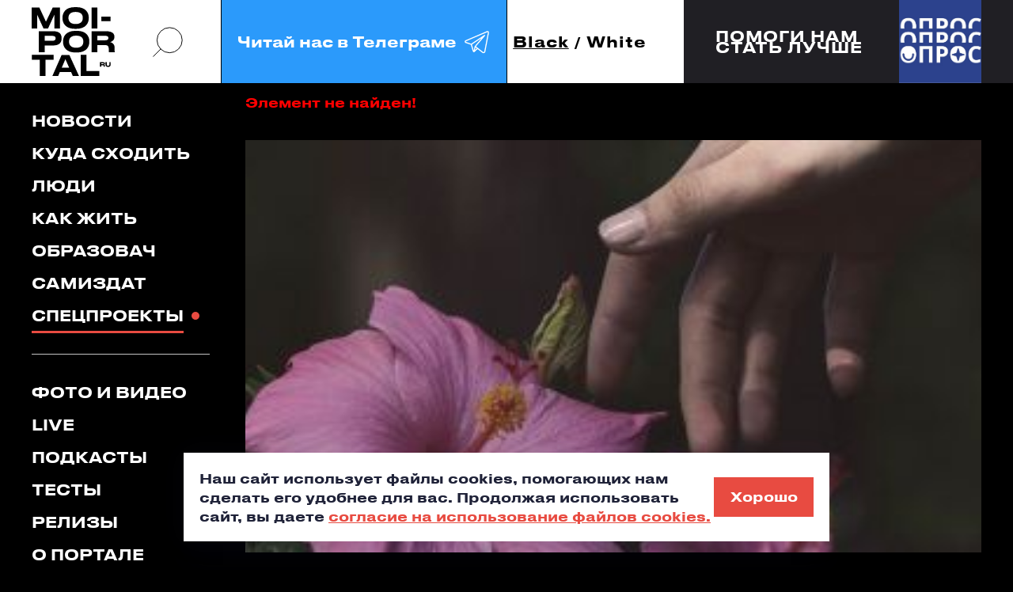

--- FILE ---
content_type: text/html; charset=UTF-8
request_url: https://moi-portal.ru/proekty/aptekarskiy-sad/
body_size: 15546
content:
<!doctype html>
<html class="no-js" lang="ru">
<head itemscope itemtype="https://schema.org/WebSite">
    <meta charset="utf-8">
    <title itemprop='name'>Аптекарский сад - Мой-портал.ру</title>
    <meta name="viewport" content="width=device-width, initial-scale=1">
        <link rel="icon" type="image/x-icon" href="/local/templates/mp_black_white/favicon.ico?v=2"/>

    <meta name="yandex-verification" content="05b4d10e3afb485c" />

    

                                                                                
                                                                                                <meta http-equiv="Content-Type" content="text/html; charset=UTF-8" />
<script data-skip-moving="true">(function(w, d, n) {var cl = "bx-core";var ht = d.documentElement;var htc = ht ? ht.className : undefined;if (htc === undefined || htc.indexOf(cl) !== -1){return;}var ua = n.userAgent;if (/(iPad;)|(iPhone;)/i.test(ua)){cl += " bx-ios";}else if (/Windows/i.test(ua)){cl += ' bx-win';}else if (/Macintosh/i.test(ua)){cl += " bx-mac";}else if (/Linux/i.test(ua) && !/Android/i.test(ua)){cl += " bx-linux";}else if (/Android/i.test(ua)){cl += " bx-android";}cl += (/(ipad|iphone|android|mobile|touch)/i.test(ua) ? " bx-touch" : " bx-no-touch");cl += w.devicePixelRatio && w.devicePixelRatio >= 2? " bx-retina": " bx-no-retina";if (/AppleWebKit/.test(ua)){cl += " bx-chrome";}else if (/Opera/.test(ua)){cl += " bx-opera";}else if (/Firefox/.test(ua)){cl += " bx-firefox";}ht.className = htc ? htc + " " + cl : cl;})(window, document, navigator);</script>


<link href="https://fonts.googleapis.com/css?family=Roboto:300,400,400i,500,700&display=swap&subset=cyrillic" type="text/css"  rel="stylesheet" />
<link href="/bitrix/js/ui/design-tokens/dist/ui.design-tokens.min.css?176228076123463" type="text/css"  rel="stylesheet" />
<link href="/bitrix/js/ui/fonts/opensans/ui.font.opensans.min.css?17622781822320" type="text/css"  rel="stylesheet" />
<link href="/bitrix/js/main/popup/dist/main.popup.bundle.min.css?176228084928056" type="text/css"  rel="stylesheet" />
<link href="/bitrix/cache/css/s1/mp_black_white/page_e756bce26d519120d6b86c7907d14404/page_e756bce26d519120d6b86c7907d14404_v1.css?17625178389837" type="text/css"  rel="stylesheet" />
<link href="/bitrix/cache/css/s1/mp_black_white/template_4e3954a70f68c2579479133d41bd2fd3/template_4e3954a70f68c2579479133d41bd2fd3_v1.css?1762493571482668" type="text/css"  data-template-style="true" rel="stylesheet" />







<meta property="og:type" content="article">
<meta property="og:title" content="Аптекарский сад">
<meta property="og:image" content="https://moi-portal.ru/proekty/aptekarskiy-sad/og-image.jpg">
<meta property="og:url" content="https://moi-portal.ru/proekty/aptekarskiy-sad/">



        
            </head>
<body class="page mob-nav-view pc-nav-view  ">
<svg class="hidden">
    <symbol id="arrow-rect" viewBox="0 0 161 24">
        <path d="M142.454 16.8655L147.974 11.6299L142.454 6.38281H147.133L152.653 11.6299L147.133 16.8655H142.454Z"
              fill="currentColor"/>
        <path d="M161 23.2596H2.60059V16.6611H5.86011V20.1591H157.752V3.08917H5.86011V6.5872H2.60059V0H161V23.2596Z"
              fill="currentColor"/>
        <path d="M0 10.085H148.927V13.1741H0" fill="currentColor"/>
    </symbol>
    <symbol id="search-icon" viewBox="0 0 42 42" fill="none">
        <circle cx="23.4241" cy="18.6565" r="16.6956" stroke="currentColor" stroke-width="inherit"/>
        <path d="M1.56445 40.5166L11.9736 30.1074" stroke="currentColor" stroke-width="inherit"/>
    </symbol>
    <symbol id="flash-icon" viewBox="0 0 21 36">
        <path d="M20.5771 0L0.947266 20.5853H8.29586L0.947266 35.5993L20.5771 14.9196H13.3291L20.5771 0Z"
              fill="currentColor"/>
    </symbol>
    <symbol id="long-arrow" viewBox="0 0 102 8">
        <path
                d="M101.806 4.35355C102.001 4.15829 102.001 3.84171 101.806 3.64645L98.6237 0.464466C98.4284 0.269204 98.1119 0.269204 97.9166 0.464466C97.7213 0.659728 97.7213 0.976311 97.9166 1.17157L100.745 4L97.9166 6.82843C97.7213 7.02369 97.7213 7.34027 97.9166 7.53553C98.1119 7.7308 98.4284 7.7308 98.6237 7.53553L101.806 4.35355ZM0 4.5H101.452V3.5H0V4.5Z"
                fill="currentColor"/>
    </symbol>
    <symbol id="soc-in" viewBox="0 0 22 22">
        <path
                d="M10.9197 16.1914C8.15416 16.1914 5.92773 14.0024 5.92773 11.3359C5.92773 8.66943 8.15416 6.48047 10.9197 6.48047C13.6852 6.48047 15.9116 8.66943 15.9116 11.3359C15.9116 14.0024 13.6852 16.1914 10.9197 16.1914ZM10.9197 7.2924C8.65091 7.2924 6.78584 9.09325 6.78584 11.3359C6.78584 13.5786 8.65091 15.3795 10.9197 15.3795C13.1884 15.3795 15.0535 13.5786 15.0535 11.3359C15.0535 9.09325 13.1884 7.2924 10.9197 7.2924Z"
                stroke="currentColor"/>
        <path
                d="M15.3315 21.1709H6.41629C3.27553 21.1709 0.74707 18.6874 0.74707 15.655V6.96127C0.74707 3.92882 3.27553 1.44531 6.41629 1.44531H15.3315C18.4722 1.44531 21.0007 3.92881 21.0007 6.96127V15.655C21.0007 18.6785 18.4631 21.1709 15.3315 21.1709ZM6.41629 2.24832C3.77226 2.24832 1.59601 4.35265 1.59601 6.96127V15.655C1.59601 18.2636 3.77226 20.3679 6.41629 20.3679H15.3315C17.9755 20.3679 20.1517 18.2636 20.1517 15.655V6.96127C20.1517 4.35265 17.9755 2.24832 15.3315 2.24832H6.41629Z"
                stroke="currentColor"/>
        <path
                d="M16.347 5.12316V5.12321L16.354 5.12311C16.7212 5.118 17.0095 5.40719 17.0095 5.75674C17.0095 6.09361 16.7235 6.39031 16.347 6.39031C15.9705 6.39031 15.6846 6.09362 15.6846 5.75674C15.6846 5.41985 15.9705 5.12316 16.347 5.12316Z"
                stroke="currentColor"/>
    </symbol>
    <symbol id="soc-vk" viewBox="0 0 24 15">
        <path
                d="M13.7809 4.12632C13.7809 4.9369 13.7809 5.73876 13.7809 6.54934C13.7809 6.71494 13.7899 6.88054 13.8614 7.03743C13.9597 7.25533 14.1206 7.32506 14.353 7.26404C14.5496 7.21175 14.7105 7.09844 14.8624 6.97642C15.3272 6.60163 15.7026 6.14841 16.0601 5.67775C17.0165 4.39651 17.7851 3.01068 18.4287 1.56384C18.5895 1.20649 18.813 0.927581 19.2152 0.840422C19.3493 0.814274 19.4833 0.796842 19.6174 0.796842C20.4218 0.796842 21.2173 0.796842 22.0217 0.796842C22.12 0.796842 22.2094 0.805558 22.3077 0.814274C22.7904 0.86657 22.9781 1.13676 22.8708 1.60742C22.7725 2.04322 22.5759 2.45286 22.3703 2.84508C21.5927 4.30064 20.6453 5.66903 19.6978 7.02C19.5638 7.21175 19.4208 7.39478 19.3135 7.59525C19.1794 7.83929 19.1884 8.06591 19.3403 8.29252C19.4833 8.51042 19.6621 8.70217 19.8587 8.8852C20.8151 9.77422 21.6999 10.733 22.5044 11.7527C22.7636 12.0839 23.0049 12.4239 23.2015 12.8074C23.273 12.9555 23.3356 13.1124 23.3713 13.2693C23.4696 13.7487 23.2283 14.0799 22.7278 14.1409C22.6027 14.1583 22.4775 14.167 22.3613 14.167C21.6106 14.167 20.8598 14.1496 20.109 14.1758C19.5906 14.1932 19.1616 14.0189 18.813 13.6528C18.3035 13.1211 17.803 12.5895 17.2935 12.0578C16.7483 11.4913 16.1584 10.9683 15.497 10.5412C15.1574 10.3233 14.7999 10.1316 14.3708 10.1577C14.0223 10.1752 13.8793 10.2885 13.8346 10.6284C13.8167 10.7766 13.8167 10.9334 13.8167 11.0903C13.8167 11.7702 13.8167 12.4413 13.8167 13.1211C13.8167 13.2257 13.8078 13.3303 13.7988 13.4349C13.772 13.7051 13.6201 13.8881 13.3698 13.9927C13.1195 14.0973 12.8603 14.1322 12.5922 14.1496C10.5633 14.2891 8.77571 13.6354 7.14901 12.511C6.06752 11.7702 5.17373 10.8463 4.40507 9.80037C3.01969 7.91774 1.81307 5.93923 0.955029 3.76897C0.660077 3.11527 0.436629 2.45286 0.311498 1.75559C0.195306 1.1019 0.445567 0.805558 1.14272 0.796842C1.99183 0.788127 2.83199 0.796842 3.68109 0.796842C3.7526 0.796842 3.8241 0.805558 3.8956 0.814274C4.19056 0.840422 4.414 0.988592 4.56595 1.23264C4.70002 1.45054 4.78046 1.68586 4.8609 1.91248C5.51337 3.67309 6.31778 5.36398 7.41714 6.91541C7.72103 7.34249 8.05174 7.76085 8.47182 8.09206C8.59695 8.19665 8.73102 8.2838 8.90084 8.31867C9.1511 8.37096 9.32092 8.27509 9.39242 8.03104C9.45499 7.81315 9.45499 7.59525 9.45499 7.37735C9.45499 6.19199 9.46393 5.01534 9.45499 3.82998C9.44605 3.15885 9.25836 2.54002 8.80252 2.01707C8.71314 1.91248 8.62376 1.79917 8.55226 1.68586C8.31987 1.31108 8.51651 0.884002 8.96341 0.814274C9.04385 0.796842 9.12429 0.796842 9.19579 0.796842C10.456 0.796842 11.7073 0.796842 12.9676 0.796842C13.0302 0.796842 13.0927 0.796843 13.1553 0.805559C13.5217 0.840422 13.7094 1.01474 13.7631 1.38081C13.7809 1.52898 13.7899 1.67715 13.7899 1.82532C13.7899 2.5836 13.7809 3.35932 13.7809 4.12632Z"
                fill="currentColor"/>
    </symbol>
    <symbol id="soc-fb" viewBox="0 0 11 21">
        <path
                d="M7.19291 4.9506V7.86451H11L10.3993 11.6023H7.19291V21H3.20638V11.6023H0V7.86451H3.20638V4.9506C3.20638 2.21976 5.4766 0 8.2695 0H11V3.89793H8.2695C7.6766 3.89793 7.19291 4.37087 7.19291 4.9506Z"
                fill="currentColor"/>
    </symbol>
    <symbol id="quote-icon" viewBox="0 0 87 49" fill="#E84B41">
        <path id="quote-single"
              d="M7.12597 49C8.96806 45.714 10.6162 42.1864 12.0705 38.4172C13.6218 34.6479 14.6397 31.217 15.1245 28.1243H0V0H33.8847V20.8757C33.8847 26.6746 33.0121 32.0385 31.267 36.9675C29.5219 41.9931 27.7767 46.0039 26.0316 49H7.12597Z"/>
        <use href="#quote-single" transform="translate(50)"></use>
    </symbol>
    <symbol id="soc-tg" viewBox="0 0 50 50">
        <path fill="currentColor"
              d="M 44.376953 5.9863281 C 43.889905 6.0076957 43.415817 6.1432497 42.988281 6.3144531 C 42.565113 6.4845113 40.128883 7.5243408 36.53125 9.0625 C 32.933617 10.600659 28.256963 12.603668 23.621094 14.589844 C 14.349356 18.562196 5.2382813 22.470703 5.2382812 22.470703 L 5.3046875 22.445312 C 5.3046875 22.445312 4.7547875 22.629122 4.1972656 23.017578 C 3.9185047 23.211806 3.6186028 23.462555 3.3730469 23.828125 C 3.127491 24.193695 2.9479735 24.711788 3.015625 25.259766 C 3.2532479 27.184511 5.2480469 27.730469 5.2480469 27.730469 L 5.2558594 27.734375 L 14.158203 30.78125 C 14.385177 31.538434 16.858319 39.792923 17.402344 41.541016 C 17.702797 42.507484 17.984013 43.064995 18.277344 43.445312 C 18.424133 43.635633 18.577962 43.782915 18.748047 43.890625 C 18.815627 43.933415 18.8867 43.965525 18.957031 43.994141 C 18.958531 43.994806 18.959437 43.99348 18.960938 43.994141 C 18.969579 43.997952 18.977708 43.998295 18.986328 44.001953 L 18.962891 43.996094 C 18.979231 44.002694 18.995359 44.013801 19.011719 44.019531 C 19.043456 44.030655 19.062905 44.030268 19.103516 44.039062 C 20.123059 44.395042 20.966797 43.734375 20.966797 43.734375 L 21.001953 43.707031 L 26.470703 38.634766 L 35.345703 45.554688 L 35.457031 45.605469 C 37.010484 46.295216 38.415349 45.910403 39.193359 45.277344 C 39.97137 44.644284 40.277344 43.828125 40.277344 43.828125 L 40.310547 43.742188 L 46.832031 9.7519531 C 46.998903 8.9915162 47.022612 8.334202 46.865234 7.7402344 C 46.707857 7.1462668 46.325492 6.6299361 45.845703 6.34375 C 45.365914 6.0575639 44.864001 5.9649605 44.376953 5.9863281 z M 44.429688 8.0195312 C 44.627491 8.0103707 44.774102 8.032983 44.820312 8.0605469 C 44.866523 8.0881109 44.887272 8.0844829 44.931641 8.2519531 C 44.976011 8.419423 45.000036 8.7721605 44.878906 9.3242188 L 44.875 9.3359375 L 38.390625 43.128906 C 38.375275 43.162926 38.240151 43.475531 37.931641 43.726562 C 37.616914 43.982653 37.266874 44.182554 36.337891 43.792969 L 26.632812 36.224609 L 26.359375 36.009766 L 26.353516 36.015625 L 23.451172 33.837891 L 39.761719 14.648438 A 1.0001 1.0001 0 0 0 38.974609 13 A 1.0001 1.0001 0 0 0 38.445312 13.167969 L 14.84375 28.902344 L 5.9277344 25.849609 C 5.9277344 25.849609 5.0423771 25.356927 5 25.013672 C 4.99765 24.994652 4.9871961 25.011869 5.0332031 24.943359 C 5.0792101 24.874869 5.1948546 24.759225 5.3398438 24.658203 C 5.6298218 24.456159 5.9609375 24.333984 5.9609375 24.333984 L 5.9941406 24.322266 L 6.0273438 24.308594 C 6.0273438 24.308594 15.138894 20.399882 24.410156 16.427734 C 29.045787 14.44166 33.721617 12.440122 37.318359 10.902344 C 40.914175 9.3649615 43.512419 8.2583658 43.732422 8.1699219 C 43.982886 8.0696253 44.231884 8.0286918 44.429688 8.0195312 z M 33.613281 18.792969 L 21.244141 33.345703 L 21.238281 33.351562 A 1.0001 1.0001 0 0 0 21.183594 33.423828 A 1.0001 1.0001 0 0 0 21.128906 33.507812 A 1.0001 1.0001 0 0 0 20.998047 33.892578 A 1.0001 1.0001 0 0 0 20.998047 33.900391 L 19.386719 41.146484 C 19.35993 41.068197 19.341173 41.039555 19.3125 40.947266 L 19.3125 40.945312 C 18.800713 39.30085 16.467362 31.5161 16.144531 30.439453 L 33.613281 18.792969 z M 22.640625 35.730469 L 24.863281 37.398438 L 21.597656 40.425781 L 22.640625 35.730469 z"/>
    </symbol>
</svg>




<a href="#header" class="icon to-begin-link hidden" aria-label="в начало"></a>

<header id="header" class="header">

    <div class="header__inner container flex">
        <div class="header__top container">
            <div class="header__logo sidebar-indent">
                <div class="img-contain-item logo">
                    <a href="/">
                        <img src="/local/templates/mp_black_white/img/icons/logo-dark.svg"
                             class="theme-changed-item light-theme__item" alt="мойпортал.ру"
                             title="мойпортал.ру"
                             data-object-fit="contain">
                    </a>
                    <a href="/">
                        <img src="/local/templates/mp_black_white/img/icons/logo-light.svg"
                             class="theme-changed-item dark-theme__item" alt="мойпортал.ру"
                             title="мойпортал.ру"
                             data-object-fit="contain">
                    </a>
                </div>
            </div>
            <a href="#" class="search-btn icon header__search-btn pc-nav-view__item search-popup_open">
                <svg>
                    <use xlink:href="#search-icon"></use>
                </svg>
            </a>
            <!--<a href="https://t.me/moi_portal" class="digest-subscribe header__subscribe pc-nav-view__item digest-popup_open">-->
            <a href="https://t.me/moi_portal" class="digest-subscribe header__subscribe pc-nav-view__item"
               target="_blank">
        <span class="digest-subscribe__text">
          Читай нас в Телеграме
          <span class="icon">
            <svg>
              <use xlink:href="#soc-tg"></use>
            </svg>
          </span>
        </span>
            </a>
            <div class="theme-toogler header__theme-toogler flex js-theme-toogler">
                <button class="theme-toogler__item js-theme-toogler__control active"
                        data-theme="dark">Black
                </button>
                <span>/</span>
                <button class="theme-toogler__item js-theme-toogler__control "
                        data-theme="light">White
                </button>
            </div>
            <div class="mob-nav header__mob-nav js-mob-nav popup-block">

                <button type="button" class="mob-nav__control popup-block__control">
          <span class="nav-button__inner" role="presentation">
            <span class="nav-button__line nav-button__line_top"></span>
            <span class="nav-button__line nav-button__line_center"></span>
            <span class="nav-button__line nav-button__line_bottom"></span>
          </span>
                </button>

            </div>
        </div>
        <div class="header__interview sidebar-indent"><!--'start_frame_cache_7DqYyc'-->                    <a href="https://forms.yandex.ru/cloud/67caf06d5056901c60808f09/" class="header__interview-flexbox container" id="bx_3218110189_735443">
            <span class="header__interview-text fs18">Помоги нам<br>стать лучше</span>
            <span class="header__interview-link-block">
                <span class="header__interview-link icon">
                    <svg><use xlink:href="#arrow-rect"></use></svg>
                </span>
            </span>
            <span class="header__interview-photo-outer">
                <span class="header__interview-photo img-contain-item">
                    <img src="/upload/iblock/ac0/neb07gxsb5mqrvdcmqiljgr8agspz4d6.jpg" alt="" data-object-fit="cover">
                </span>
            </span>
        </a>
    <!--'end_frame_cache_7DqYyc'--></div>
    </div>
    <div id="digest-popup" class="base-popup digest-subscribe-block digest-popup init-hidden">
        <div class="digest-subscribe-block__inner">
            <div class="digest-subscribe-block__title">
                Подпишись на <span class="accent-color">дайджест</span>
            </div>
            <div class="digest-subscribe-block__desc">
                Подпишись на новости и будь в курсе самых интересных и полезных новостей.
            </div>
            <div class="digest-subscribe-block__form-outer">
                <div class="form-wrapper">
                    <div id="comp_9c904c3150db32aa09fd79c26eb63d06">
  
  
<form action="/proekty/aptekarskiy-sad/" method="post" autocomplete="off" enctype="multipart/form-data" onsubmit="ym(1417855,'reachGoal','didgest');ga.getAll()[1].send('event', 'didgest', 'click', 'send', 0);"><input type="hidden" name="bxajaxid" id="bxajaxid_9c904c3150db32aa09fd79c26eb63d06_8BACKi" value="9c904c3150db32aa09fd79c26eb63d06" /><input type="hidden" name="AJAX_CALL" value="Y" />    <input type="hidden" name="sessid" id="sessid" value="dccd48b9cfdb52ffb8e31a4d5bdba1d7" />    <div class="clearfix">
      <div class="input-item digest-subscribe-block__input-item">
        <label>
          <input type="email" placeholder="Введите E-mail" name="PROPERTY[NAME][0]" value="" required="required">
        </label>
        <div id="subscribe-email-error" class="input-item__message warning"></div>
      </div>
      <input type="submit" name="iblock_submit" value="Ok" class="btn digest-subscribe-block__submit">
    </div>
    <div class="checkbox-item digest-subscribe-block__agreement-block js-checkbox-item">
      <label>
        <input id="subscribe-agree" name="SUBSCRIBE_AGREE" value="1" type="checkbox" class="checkbox-item__input js-checkbox" data-disabled-selector="digest-subscribe-block__submit" >
        <span class="icon checkbox-item__visual-checkbox"></span>
        <span class="agreement digest-subscribe-block__agreement">
          я соглашаюсь с <a href="#" target="_blank" class="accent-color">правилами сайта</a> и даю согласие на обработку персональных данных
        </span>
      </label>
    </div>
  </form>


</div>                </div>
            </div>
        </div>
        <button class="icon popup-close-icon digest-popup_close pc-item_md" aria-label="закрыть"></button>
    </div>
    <div id="search-popup" class="base-popup search-popup init-hidden">
        <div class="search-popup__form-outer">
            <form action="/search/index.php" method="get">
                <div class="search-popup__input-item">
                    <label>
                        <input type="search" name="q" placeholder="Поиск...">
                    </label>
                    <button type="submit" class="icon search-popup__submit" aria-label="искать">
                        <svg>
                            <use xlink:href="#search-icon"></use>
                        </svg>
                    </button>
                    <span class="search-popup__input-sub-text">
            <b>Например</b>: светские тюлени в Тюмени
          </span>
                </div>
            </form>
        </div>
        <button class="icon popup-close-icon search-popup_close" aria-label="закрыть"></button>
    </div>

</header>

<main class="main">
    <div class="container clearfix container_md">
        <aside class="mob-container_md nav-sidebar page__nav-sidebar pc-nav-view__item">
            <div class="popup-block__item-outer">
                <div class="nav-sidebar__inner popup-block__item js-nav-popup-content" data-popup-class="nav-popup">
                    <nav class="desk-nav__list">

                        

  <ul class="nav-sidebar__group sidebar-indent" itemscope itemtype="https://schema.org/SiteNavigationElement"><!--
									--><li class="nav__item">
      <a href="/novosti/" itemprop="url" class="nav__link desk-nav__link mob-nav__link">Новости</a>
    </li><!--
												--><li class="nav__item">
      <a href="/kuda-skhodit/" itemprop="url" class="nav__link desk-nav__link mob-nav__link">Куда сходить</a>
    </li><!--
												--><li class="nav__item">
      <a href="/lyudi/" itemprop="url" class="nav__link desk-nav__link mob-nav__link">Люди</a>
    </li><!--
												--><li class="nav__item">
      <a href="/kak-zhit/" itemprop="url" class="nav__link desk-nav__link mob-nav__link">Как жить</a>
    </li><!--
												--><li class="nav__item">
      <a href="/obrazovach/" itemprop="url" class="nav__link desk-nav__link mob-nav__link">Образовач</a>
    </li><!--
												--><li class="nav__item">
      <a href="/samizdat/" itemprop="url" class="nav__link desk-nav__link mob-nav__link">Самиздат</a>
    </li><!--
												--><li class="nav__item">
      <a href="/proekty/" itemprop="url" class="nav__link desk-nav__link mob-nav__link active">Спецпроекты</a>
    </li><!--
						--></ul>


                        

  <ul class="nav-sidebar__group sidebar-indent" itemscope itemtype="https://schema.org/SiteNavigationElement"><!--
									--><li class="nav__item">
      <a href="/foto-i-video/" itemprop="url" class="nav__link desk-nav__link mob-nav__link">Фото и видео</a>
    </li><!--
												--><li class="nav__item">
      <a href="/live/" itemprop="url" class="nav__link desk-nav__link mob-nav__link">Live</a>
    </li><!--
												--><li class="nav__item">
      <a href="/podkasty/" itemprop="url" class="nav__link desk-nav__link mob-nav__link">Подкасты</a>
    </li><!--
												--><li class="nav__item">
      <a href="/testy/" itemprop="url" class="nav__link desk-nav__link mob-nav__link">Тесты</a>
    </li><!--
												--><li class="nav__item">
      <a href="/relizy/" itemprop="url" class="nav__link desk-nav__link mob-nav__link">Релизы</a>
    </li><!--
												--><li class="nav__item">
      <a href="/o-portale/" itemprop="url" class="nav__link desk-nav__link mob-nav__link">О портале</a>
    </li><!--
						--></ul>


                    </nav>


                    <div class="account-block nav-sidebar__group nav-sidebar__account-item">

                                                    
<div class="reg-block account-block__registration sidebar-indent">
  <ul class="tabs-header reg-block__tabs-header">
    <li>
      <button type="button" class="reg-block__title js-switch-control current">Авторизация</button>
    </li>
    <li>
      <button type="button" class="reg-block__title js-switch-control">Регистрация</button>
    </li>
    <li>
      <button type="button" class="reg-block__title js-switch-control">Восстановление пароля</button>
    </li>
  </ul>
  <div class="tabs-body reg-block__tabs-body">

    <div id="auth-form-wrapper" class="reg-item reg-block__auth-item js-switch-controlled-item hidden closed">

      <div id="main-auth-form-wrapper">
        <!--'start_frame_cache_iIjGFB'-->

<form name="system_auth_form6zOYVN" method="post" action="/ajax/auth.php?login=yes" class="ajax-disable auth-form" autocomplete="off">
      <input type="hidden" name="backurl" value="/proekty/aptekarskiy-sad/" />
      <input type="hidden" name="AUTH_FORM" value="Y" />
  <input type="hidden" name="TYPE" value="AUTH" />

  <div class="input-item js-input-item ">
    <label>
      <input type="text" name="USER_LOGIN" class="js-input-item__field" autocomplete="off">
      <span class="input-item__error-message"></span>
      <span class="input-item__placeholder">Логин</span>
    </label>
  </div>
  <div class="input-item js-input-item js-pass-item">
    <label>
      <input type="password" name="USER_PASSWORD" class="js-input-item__field" autocomplete="off">
      <span class="input-item__error-message"></span>
      <span class="input-item__placeholder">Пароль</span>
      <span class="icon input-item__pass-look js-pass-item__look"></span>
    </label>
  </div>

  <button type="button" class="semitransparent-text reg-item__text reg-block__to-pass-recovery js-switch-control" data-index="3">Забыли пароль?</button>

  <input type="submit" class="btn btn_lg reg-item__submit js-sign-in button-to-disable" value="Войти">

  <div id="auth-error-message" class="reg-item__form-message"></div>

</form>

<!--'end_frame_cache_iIjGFB'-->      </div>

      <button class="reg-item__alt-action reg-block__title js-switch-control" data-index="2">Регистрация</button>
    </div>

    <div id="reg-form-wrapper" class="reg-item reg-block__reg-item js-switch-controlled-item hidden">

              <!--'start_frame_cache_CKtZPX'-->        <form method="post" action="/proekty/aptekarskiy-sad/">
                <div class="input-item js-input-item ">
            <label>
                <input type="text" name="REGISTER[LOGIN]" value="" class="js-input-item__field">
                <span class="input-item__error-message"></span>
                <span class="input-item__placeholder">Логин</span>
            </label>
        </div>
        <div class="input-item js-input-item phone-item js-phone-item">
            <label>
                <input type="tel" name="REGISTER[PERSONAL_PHONE]" value="" class="js-input-item__field">
                <span class="input-item__error-message"></span>
                <span class="input-item__placeholder">Номер телефона</span>
            </label>
        </div>
        <div class="input-item js-input-item ">
            <label>
                <input name="REGISTER[EMAIL]" value="" type="email" class="js-input-item__field">
                <span class="input-item__error-message"></span>
                <span class="input-item__placeholder">E-mail</span>
            </label>
        </div>
        <div class="input-item js-input-item js-pass-item">
            <label>
                <input name="REGISTER[PASSWORD]" value="" type="password" class="js-input-item__field">
                <span class="input-item__error-message"></span>
                <span class="input-item__placeholder">Пароль</span>
                <span class="icon input-item__pass-look js-pass-item__look"></span>
            </label>
        </div>

        <div class="input-item js-input-item js-pass-item">
            <label>
                <input type="hidden" name="captcha_sid" value="07a1d3fbd4b92fb6cdd9f50263c7112b"/>
                <img src="/bitrix/tools/captcha.php?captcha_sid=07a1d3fbd4b92fb6cdd9f50263c7112b" width="180" height="40" alt="CAPTCHA"/>
                Введите слово на картинке:<span class="starrequired">*</span>
                <input type="text" name="captcha_word" maxlength="50" value="" autocomplete="off"/>
            </label>
        </div>

        <div class="checkbox-item reg-item__checkbox-item js-checkbox-item">
            <label class="clearfix">
                <input type="checkbox" class="checkbox-item__input js-checkbox" name="REGISTER[VF_AGREEMENT]" value="1" >
                <span class="icon checkbox-item__visual-checkbox reg-item__visual-checkbox"></span>
                <span class="semitransparent-text reg-item__text">
          Создавая аккаунт, я соглашаюсь с <a href="#" target="_blank" class="accent-color">правилами сайта</a> и даю согласие на обработку персональных данных
        </span>
            </label>
        </div>

        <input type="hidden" name="confirm" value="Y">
        <input type="submit" name="register_submit_button" class="btn btn_lg reg-item__submit" value="Создать аккаунт">

        <div id="reg-error-message" class="reg-item__form-message"></div>

    </form>


<!--'end_frame_cache_CKtZPX'-->      
      <button class="reg-item__alt-action reg-block__title js-switch-control" data-index="1">Авторизация</button>
    </div>

    <div id="recovery-form-wrapper" class="reg-item reg-block__pass-recovery-item js-switch-controlled-item hidden">

      <div id="comp_a3757595f09ac095c951bb68e245263a"><!--'start_frame_cache_yOsLb4'-->


  
  
<form name="bform" method="post" action="/proekty/aptekarskiy-sad/"><input type="hidden" name="bxajaxid" id="bxajaxid_a3757595f09ac095c951bb68e245263a_Ar8Szp" value="a3757595f09ac095c951bb68e245263a" /><input type="hidden" name="AJAX_CALL" value="Y" />    <div class="input-item js-input-item ">
      <label>
        <input type="text" name="USER_LOGIN" maxlength="255" value="" class="js-input-item__field">
        <span class="input-item__error-message"></span>
        <span class="input-item__placeholder">Логин</span>
      </label>
    </div>
    <div class="input-item js-input-item ">
      <label>
        <input type="text" name="USER_EMAIL" maxlength="255" value=""  class="js-input-item__field">
        <span class="input-item__error-message"></span>
        <span class="input-item__placeholder">E-mail</span>
      </label>
    </div>

    <input type="submit" name="AUTH_ACTION" class="btn btn_lg reg-item__submit" value="Прислать пароль">

    <div id="forget-error-message" class="reg-item__form-message"></div>
  </form>
  <!--'end_frame_cache_yOsLb4'--></div>      <button type="button" class="reg-item__alt-action reg-block__title js-switch-control" data-index="1">Авторизация</button>
    </div>

  </div>
  <div class="reg-block__soc-sign-in">
    <div class="text-div reg-block__soc-sign-in-div">
      <span class="text-div__line"></span>
      <span class="text-div__text">или</span>
      <span class="text-div__line"></span>
    </div>

    <!--'start_frame_cache_AkQ4Lv'-->
  
<div class="reg-block__auth-method-buttons">
                        
<div id="VkIdSdkOneTap"></div>            </div>

<!--'end_frame_cache_AkQ4Lv'-->
  </div>
</div>
                        
                    </div>

                    <div class="mob-search nav-sidebar__group nav-sidebar__group_social">
                        <div class="mob-search__inner mob-item_md">
                            <form action="/search/index.php" method="get">
                                <div class="mob-search__form-inner">
                                    <div class="input-search-item mob-search__input-item">
                                        <label>
                                            <input type="search" placeholder="Поиск" autocomplete="off" name="q">
                                        </label>
                                        <button class="mob-nav__search-submit mob-search__submit icon"
                                                aria-label="поиск">
                                            <svg role="presentation">
                                                <use xlink:href="#search-icon" stroke-width="4"></use>
                                            </svg>
                                        </button>
                                        <span class="input-item__message"></span>
                                    </div>
                                </div>

                            </form>
                        </div>
                        <div class="aside__title">
                            Наши соцсети
                        </div>
                        <div class="soc-menu-list">

                            <!--<div class="soc-menu-block soc-menu-block_double-links">
                              <span class="soc-menu-block__icon soc-menu-block__icon_in icon" role="presentation">
                                <svg>
                                  <use xlink:href="#soc-in"></use>
                                </svg>
                              </span>
                              <span class="soc-menu-block__menu-list">
                                <a href="https://www.instagram.com/moiportal/" class="soc-menu-block__menu-link" target="_blank">news</a>
                                <a href="https://www.instagram.com/studtyumen/" class="soc-menu-block__menu-link" target="_blank">student</a>
                              </span>
                            </div>-->

                            <div class="soc-menu-block soc-menu-block_double-links">
                <span class="soc-menu-block__icon soc-menu-block__icon_vk icon" role="presentation">
                  <svg>
                    <use xlink:href="#soc-vk"></use>
                  </svg>
                </span>
                                <span class="soc-menu-block__menu-list">
                  <a href="https://vk.com/moiportal" class="soc-menu-block__menu-link" target="_blank">news</a>
                  <a href="https://vk.com/studtyumen" class="soc-menu-block__menu-link" target="_blank">student</a>
                </span>
                            </div>

                            <!--<div class="soc-menu-block">
                              <span class="soc-menu-block__icon soc-menu-block__icon_fb icon" role="presentation">
                                <svg>
                                  <use xlink:href="#soc-fb"></use>
                                </svg>
                              </span>
                              <span class="soc-menu-block__menu-list">
                                <a href="https://www.facebook.com/moiportal/" class="soc-menu-block__menu-link" target="_blank">news</a>
                              </span>
                            </div>-->

                            <div class="soc-menu-block soc-menu-block_double-links">
                <span class="soc-menu-block__icon soc-menu-block__icon_tg icon" role="presentation">
                  <svg>
                    <use xlink:href="#soc-tg"></use>
                  </svg>
                </span>
                                <span class="soc-menu-block__menu-list">
                  <a href="https://t.me/moi_portal" class="soc-menu-block__menu-link" target="_blank">news</a>
                </span>
                            </div>
                        </div>
                    </div>
                    <a href="#" class="digest-subscribe digest-popup_open mob-nav-view__item">
                        <span class="digest-subscribe__text">
                            Подпишись на дайджест
                            <span class="icon">
                                <svg><use xlink:href="#flash-icon"></use></svg>
                            </span>
                        </span>
                    </a>
                    <!--'start_frame_cache_jmonnO'-->
<a href="https://moi-portal.ru/proekty/diagnoz-zhit/" class="sidebar-banner img-contain-item nav-sidebar__banner faded-img pc-nav-view__item" target="_blank">
  <img src="/upload/iblock/91f/jmknnnvlaf1vtu7xjnon1p8c3co8nkvh.png" alt="" data-object-fit="cover">
</a>

<!--'end_frame_cache_jmonnO'-->                    <div class="tabun-block nav-sidebar__banner">
                                            </div>
                </div>
            </div>
        </aside>
                    <div class="content page__content project-home-content">
        <!--'start_frame_cache_IjWcdm'-->
<p><font class="errortext">Элемент не найден!</font></p><!--'end_frame_cache_IjWcdm'--><div class="project-home-content__item">
    <div class="mob-container_md">
        <div class="video-section__top clearfix">
            <div class="video-section__first-slider">
                                    <div class="video-section__video-item faded-img img-contain-item">
                                                    <img class="image" src="/upload/iblock/e4b/e4b3bb07983bb644b895e693abf1367c.jpg" alt="" data-object-fit="cover">
                                            </div>
                            </div>
            <div class="video-section__desc-block">
                <div class="video-section__desc">
                    <div class="video-section__desc-title item-title item-title_text_up_l">
                        <span>Тобольск, меняем город вместе! <br />
</span>
                    </div>
                                            <div class="video-section__desc-text">Заявка на конкурс Минстроя — путь к реновации Аптекарского сада. Этому месту, пока непопулярному среди тоболяков, нужно уникальное архитектурное решение, новая концепция сада. Так что приходи на события по реновации, участвуй в дискуссиях и предлагай идеи. Сделаем пространство для всех!<br />
<br />
Контакты: Куратор проекта в г. Тобольск:<br />
Светлана Спехова, &#43;7 &#40;919&#41; 923-76-35<br />
 <br />
Куратор проекта в г. Тюмень:<br />
Каргаполова Юлия, &#43;7 &#40;922&#41; 040-34-36<br />
<br />
</div>
                                                        </div>
            </div>
        </div>
    </div>
</div><!--'start_frame_cache_O2Vmn3'-->
<p><font class="errortext">Элемент не найден!</font></p><!--'end_frame_cache_O2Vmn3'-->


    <!-- <div class="row">
        <div class="col-xs-12 col-sm-12 col-md-10 col-md-offset-1 col-lg-8 col-lg-offset-2 col-xl-8 col-xl-offset-2 col-xl-8"> -->
            <div class="project-caption text-center">
                                    <h2>Понравилась концепция Сада? Проголосуй!</h2>
                                            </div>
        <!-- </div>
    </div> -->


 



        <div class="project-social-list">
                    <div class="project-caption">
                                    <h2>Соц сети аптека</h2>
                            </div>
                <div class="project-social-list-items">
                                                <a href="https://vk.com/tobolskmt" target="_blank" class="socicon-vkontakte">
                        <svg width="31" height="31" viewBox="0 0 31 31" fill="none" xmlns="http://www.w3.org/2000/svg">
                                <path d="M20.2331 0.0834961H10.7672C2.13391 0.0834961 0.0834961 2.13391 0.0834961 10.7672V20.2331C0.0834961 28.8664 2.13391 30.9168 10.7672 30.9168H20.2331C28.8664 30.9168 30.9168 28.8664 30.9168 20.2331V10.7672C30.9168 2.13391 28.8664 0.0834961 20.2331 0.0834961ZM24.9814 22.0831H22.7306C21.8827 22.0831 21.6206 21.3893 20.1252 19.8631C18.7685 18.5835 18.1827 18.3985 17.8589 18.3985C17.4118 18.3985 17.2731 18.5218 17.2731 19.1693V21.1889C17.2731 21.7285 17.1035 22.0677 15.6697 22.0677C13.2956 22.0677 10.6593 20.6185 8.80933 17.9514C6.01891 14.0356 5.2635 11.0756 5.2635 10.4897C5.2635 10.166 5.37141 9.85766 6.01891 9.85766H8.28516C8.85558 9.85766 9.07141 10.1043 9.28725 10.721C10.3972 13.9585 12.2472 16.7335 13.0027 16.7335C13.2956 16.7335 13.4189 16.5947 13.4189 15.8856V12.571C13.3418 11.0602 12.5247 10.9214 12.5247 10.3818C12.5247 10.1043 12.7406 9.85766 13.0952 9.85766H16.6256C17.1035 9.85766 17.2731 10.1043 17.2731 10.6902V15.1456C17.2731 15.6235 17.4735 15.7931 17.6277 15.7931C17.9052 15.7931 18.1518 15.6235 18.6606 15.0993C20.2793 13.2956 21.4356 10.5052 21.4356 10.5052C21.5897 10.1814 21.8364 9.87308 22.4377 9.87308H24.6422C25.3206 9.87308 25.4747 10.2277 25.3206 10.7056C25.0431 12.016 22.2989 15.8856 22.3297 15.8856C22.0831 16.271 21.9906 16.4406 22.3297 16.8877C22.561 17.2114 23.3472 17.8897 23.8714 18.491C24.8272 19.5856 25.5672 20.4952 25.7677 21.1272C25.9372 21.7593 25.6289 22.0831 24.9814 22.0831Z" fill=""/>
                                </svg>                    </a>
                                    </div>
    </div>
<br>
<br>
 Рекомендуемый возраст 0+<br>		      </div>
</div>
</main>
<footer class="footer fix-bottom">
    <div class="container footer__inner">
        <div class="footer__top">
            <div class="logo footer__logo img-contain-item">
            <img src="/local/templates/mp_black_white/img/icons/logo-light.svg" class="" alt="мойпортал.ру"
                 title="мойпортал.ру"
                 data-object-fit="contain">
                <span style="color: #E84B41;position: absolute; width:100%; text-align: center; top: calc(100% + 10px);">12+</span>
            </div>
            <div class="footer__social">
                <div class="soc-menu-list">
                <!--<div class="soc-menu-block soc-menu-block_double-links">
                <span class="soc-menu-block__icon soc-menu-block__icon_in icon" role="presentation">
                  <svg>
                    <use xlink:href="#soc-in"></use>
                  </svg>
                </span>
                <span class="soc-menu-block__menu-list">
                  <a href="https://www.instagram.com/moiportal/" class="soc-menu-block__menu-link">news</a>
                  <a href="https://www.instagram.com/studtyumen/" class="soc-menu-block__menu-link">student</a>
                </span>
                </div>-->
                <div class="soc-menu-block soc-menu-block_double-links">
                    <span class="soc-menu-block__icon soc-menu-block__icon_vk icon" role="presentation">
                        <svg>
                            <use xlink:href="#soc-vk"></use>
                        </svg>
                    </span>
                    <span class="soc-menu-block__menu-list">
                        <a href="https://vk.com/moiportal" class="soc-menu-block__menu-link">news</a>
                        <a href="https://vk.com/studtyumen" class="soc-menu-block__menu-link">student</a>
                    </span>
                </div>
                <!--<div class="soc-menu-block">
                    <span class="soc-menu-block__icon soc-menu-block__icon_fb icon" role="presentation">
                        <svg>
                            <use xlink:href="#soc-fb"></use>
                        </svg>
                    </span>
                    <span class="soc-menu-block__menu-list">
                        <a href="https://www.facebook.com/moiportal/" class="soc-menu-block__menu-link">news</a>
                    </span>
                </div>-->
                <div class="soc-menu-block soc-menu-block_double-links">
                    <span class="soc-menu-block__icon soc-menu-block__icon_tg icon" role="presentation">
                      <svg>
                        <use xlink:href="#soc-tg"></use>
                      </svg>
                    </span>
                    <span class="soc-menu-block__menu-list">
                      <a href="https://t.me/moi_portal" class="soc-menu-block__menu-link" target="_blank">news</a>
                    </span>
                </div>
            </div>
            </div>
            <div class="footer__phone">
                <span>Контакты</span><br><br>
                                                    <a href="mailto:moiporta.l@ya.ru">moiporta.l@ya.ru</a>
                            </div>
            <nav class="footer__nav">
                <a href="/relizy/" class="footer__link">Релизы</a>
                <a href="/o-portale/" class="footer__link">О портале</a>
                <a href="/auth/?backurl=/profile/edit/" class="footer__link">Личный кабинет</a>
                <!-- <a href="" class="footer__link">Контакты</a> -->
            </nav>
        </div>
        <div class="footer__text">
            <p>Запись о регистрацииии СМИ «Молодежный информационный портал Тюмени и Тюменской области Moi-portal.ru» от 24.03.2017 года,
запись о регистрации СМИ Эл № ФС77-69166 выдано Федеральной службой по надзору в сфере связи, информационных технологий и
массовых коммуникаций (Роскомнадзор). Учредитель: Автономная некоммерческая организация «Агентство современных коммуникаций». Адрес
редакции: 625000, Тюменская обл. г. Тюмень, ул. Хохрякова, 47.</p>
        </div>
        <div class="footer__bottom">
            <div class="footer__copyright">© moi-portal.ru, 2025</div>
            <a href="/upload/Polzovatelskoe_soglashenie.pdf" class="footer__link">Политика конфиденциальности</a>
            <!-- <a href="" class="footer__link">Договор оферты</a> -->
            <a href="https://менделеев.рф/" class="footer__dev-logo" aria-label="менделеев маркетинг"></a>
        </div>
    </div>
</footer>
    <!-- PIXEL -->
        <div class="cookies-agreement js-cookies-agreement">
        <form method="POST" id="cookies-form">
            <!--'start_frame_cache_YMxBng'--><label data-bx-user-consent="{&quot;id&quot;:1,&quot;sec&quot;:&quot;sq51gm&quot;,&quot;autoSave&quot;:true,&quot;actionUrl&quot;:&quot;\/bitrix\/components\/bitrix\/main.userconsent.request\/ajax.php&quot;,&quot;replace&quot;:[],&quot;url&quot;:&quot;\/upload\/Polzovatelskoe_soglashenie.pdf&quot;,&quot;required&quot;:null,&quot;text&quot;:&quot;Наш сайт использует файлы cookies, помогающих нам сделать его удобнее для вас. Продолжая использовать сайт, вы даете согласие&quot;,&quot;originId&quot;:&quot;Согласие с Cookies-файлами&quot;,&quot;originatorId&quot;:&quot;Согласие пользователя&quot;}" class="main-user-consent-request">
    <input type="checkbox" value="Y" checked name="">
    <span class="main-user-consent-request-announce">Наш сайт использует файлы cookies, помогающих нам сделать его удобнее для вас. Продолжая использовать сайт, вы даете <a href="/upload/Polzovatelskoe_soglashenie.pdf" target="_blank">согласие на использование файлов cookies.</a></span>
    <button type="submit">Хорошо</button>
</label><!--'end_frame_cache_YMxBng'-->        </form>
    </div>
<script src="https://yastatic.net/es5-shims/0.0.2/es5-shims.min.js"></script>
<script src="https://yastatic.net/share2/share.js"></script>

<script>if(!window.BX)window.BX={};if(!window.BX.message)window.BX.message=function(mess){if(typeof mess==='object'){for(let i in mess) {BX.message[i]=mess[i];} return true;}};</script>
<script>(window.BX||top.BX).message({"JS_CORE_LOADING":"Загрузка...","JS_CORE_NO_DATA":"- Нет данных -","JS_CORE_WINDOW_CLOSE":"Закрыть","JS_CORE_WINDOW_EXPAND":"Развернуть","JS_CORE_WINDOW_NARROW":"Свернуть в окно","JS_CORE_WINDOW_SAVE":"Сохранить","JS_CORE_WINDOW_CANCEL":"Отменить","JS_CORE_WINDOW_CONTINUE":"Продолжить","JS_CORE_H":"ч","JS_CORE_M":"м","JS_CORE_S":"с","JSADM_AI_HIDE_EXTRA":"Скрыть лишние","JSADM_AI_ALL_NOTIF":"Показать все","JSADM_AUTH_REQ":"Требуется авторизация!","JS_CORE_WINDOW_AUTH":"Войти","JS_CORE_IMAGE_FULL":"Полный размер"});</script><script src="/bitrix/js/main/core/core.min.js?1762280892229643"></script><script>BX.Runtime.registerExtension({"name":"main.core","namespace":"BX","loaded":true});</script>
<script>BX.setJSList(["\/bitrix\/js\/main\/core\/core_ajax.js","\/bitrix\/js\/main\/core\/core_promise.js","\/bitrix\/js\/main\/polyfill\/promise\/js\/promise.js","\/bitrix\/js\/main\/loadext\/loadext.js","\/bitrix\/js\/main\/loadext\/extension.js","\/bitrix\/js\/main\/polyfill\/promise\/js\/promise.js","\/bitrix\/js\/main\/polyfill\/find\/js\/find.js","\/bitrix\/js\/main\/polyfill\/includes\/js\/includes.js","\/bitrix\/js\/main\/polyfill\/matches\/js\/matches.js","\/bitrix\/js\/ui\/polyfill\/closest\/js\/closest.js","\/bitrix\/js\/main\/polyfill\/fill\/main.polyfill.fill.js","\/bitrix\/js\/main\/polyfill\/find\/js\/find.js","\/bitrix\/js\/main\/polyfill\/matches\/js\/matches.js","\/bitrix\/js\/main\/polyfill\/core\/dist\/polyfill.bundle.js","\/bitrix\/js\/main\/core\/core.js","\/bitrix\/js\/main\/polyfill\/intersectionobserver\/js\/intersectionobserver.js","\/bitrix\/js\/main\/lazyload\/dist\/lazyload.bundle.js","\/bitrix\/js\/main\/polyfill\/core\/dist\/polyfill.bundle.js","\/bitrix\/js\/main\/parambag\/dist\/parambag.bundle.js"]);
</script>
<script>BX.Runtime.registerExtension({"name":"ui.dexie","namespace":"BX.DexieExport","loaded":true});</script>
<script>BX.Runtime.registerExtension({"name":"ls","namespace":"window","loaded":true});</script>
<script>BX.Runtime.registerExtension({"name":"fx","namespace":"window","loaded":true});</script>
<script>BX.Runtime.registerExtension({"name":"fc","namespace":"window","loaded":true});</script>
<script>BX.Runtime.registerExtension({"name":"ui.design-tokens","namespace":"window","loaded":true});</script>
<script>BX.Runtime.registerExtension({"name":"ui.fonts.opensans","namespace":"window","loaded":true});</script>
<script>BX.Runtime.registerExtension({"name":"main.popup","namespace":"BX.Main","loaded":true});</script>
<script>BX.Runtime.registerExtension({"name":"popup","namespace":"window","loaded":true});</script>
<script>BX.Runtime.registerExtension({"name":"main_user_consent","namespace":"window","loaded":true});</script>
<script>(window.BX||top.BX).message({"LANGUAGE_ID":"ru","FORMAT_DATE":"DD.MM.YYYY","FORMAT_DATETIME":"DD.MM.YYYY HH:MI:SS","COOKIE_PREFIX":"BITRIX_SM","SERVER_TZ_OFFSET":"10800","UTF_MODE":"Y","SITE_ID":"s1","SITE_DIR":"\/","USER_ID":"","SERVER_TIME":1763331969,"USER_TZ_OFFSET":7200,"USER_TZ_AUTO":"Y","bitrix_sessid":"dccd48b9cfdb52ffb8e31a4d5bdba1d7"});</script><script  src="/bitrix/cache/js/s1/mp_black_white/kernel_main/kernel_main_v1.js?1762416698158483"></script>
<script src="/bitrix/js/ui/dexie/dist/dexie.bundle.min.js?1762280868102530"></script>
<script src="/bitrix/js/main/core/core_ls.min.js?17622808372683"></script>
<script src="/bitrix/js/main/core/core_frame_cache.min.js?176228086510481"></script>
<script src="/bitrix/js/main/ajax.js?176227818135509"></script>
<script src="/bitrix/js/main/popup/dist/main.popup.bundle.min.js?176228089567480"></script>
<script src="https://unpkg.com/@vkid/sdk@<2.0.0/dist-sdk/umd/index.js"></script>
<script src="//vk.com/js/api/openapi.js?169"></script>
<script>BX.setJSList(["\/bitrix\/js\/main\/core\/core_fx.js","\/bitrix\/js\/main\/session.js","\/bitrix\/js\/main\/pageobject\/dist\/pageobject.bundle.js","\/bitrix\/js\/main\/core\/core_window.js","\/bitrix\/js\/main\/date\/main.date.js","\/bitrix\/js\/main\/core\/core_date.js","\/bitrix\/js\/main\/utils.js","\/local\/templates\/mp_black_white\/components\/bitrix\/news\/project.vote.0\/bitrix\/news.list\/.default\/script.js","\/local\/templates\/mp_black_white\/js\/modernizr-3.7.1.min.js","\/local\/templates\/mp_black_white\/js\/jquery-3.4.1.min.js","\/local\/templates\/mp_black_white\/js\/es5-shims.min.js","\/local\/templates\/mp_black_white\/js\/jquery.validate.min.js","\/local\/templates\/mp_black_white\/js\/plugins\/lazysizes.min.js","\/local\/templates\/mp_black_white\/js\/plugins\/owl.carousel.min.js","\/local\/templates\/mp_black_white\/js\/plugins\/ion.rangeSlider.min.js","\/local\/templates\/mp_black_white\/js\/plugins\/lightbox.min.js","\/local\/templates\/mp_black_white\/js\/plugins\/jquery.fancybox.js","\/local\/templates\/mp_black_white\/js\/plugins\/jquery.scrollbar.min.js","\/local\/templates\/mp_black_white\/js\/plugins\/sweetalert2.min.js","\/local\/templates\/mp_black_white\/js\/plugins\/datepicker.min.js","\/local\/templates\/mp_black_white\/js\/plugins\/jquery.popupoverlay.js","\/local\/templates\/mp_black_white\/js\/plugins\/jquery.mask.min.js","\/local\/templates\/mp_black_white\/js\/plugins\/autosize.min.js","\/local\/templates\/mp_black_white\/js\/nav-menu.js","\/local\/templates\/mp_black_white\/js\/manifold.js","\/local\/templates\/mp_black_white\/js\/main.js","\/local\/templates\/mp_black_white\/js\/general.js","\/local\/components\/mendeleev\/auth.vk\/templates\/.default\/script.js","\/local\/templates\/.default\/components\/bitrix\/main.userconsent.request\/cookies\/script.js","\/local\/templates\/.default\/components\/bitrix\/main.userconsent.request\/cookies\/user_consent.min.js"]);</script>
<script>BX.setCSSList(["\/bitrix\/components\/bitrix\/system.show_message\/templates\/.default\/style.css","\/local\/templates\/mp_black_white\/components\/bitrix\/news\/project.vote.0\/bitrix\/news.list\/.default\/style.css","\/local\/templates\/mp_black_white\/components\/bitrix\/news.detail\/project.social.0\/style.css","\/local\/templates\/mp_black_white\/css\/plugins\/owl.carousel.css","\/local\/templates\/mp_black_white\/css\/plugins\/ion.rangeSlider.css","\/local\/templates\/mp_black_white\/css\/plugins\/lightbox.css","\/local\/templates\/mp_black_white\/css\/plugins\/jquery.scrollbar.css","\/local\/templates\/mp_black_white\/css\/plugins\/datepicker.css","\/local\/templates\/mp_black_white\/css\/plugins\/sweetalert2.css","\/local\/templates\/mp_black_white\/css\/plugins\/jquery.fancybox.css","\/local\/templates\/mp_black_white\/css\/normalize.css","\/local\/templates\/mp_black_white\/css\/main.css","\/local\/templates\/mp_black_white\/css\/general.css","\/bitrix\/templates\/.default\/ajax\/ajax.css","\/local\/templates\/.default\/components\/bitrix\/system.pagenavigation\/.default\/style.css","\/local\/templates\/mp_black_white\/components\/bitrix\/main.register\/main\/style.css","\/local\/templates\/.default\/components\/bitrix\/main.userconsent.request\/cookies\/style.css","\/local\/templates\/mp_black_white\/styles.css","\/local\/templates\/mp_black_white\/template_styles.css"]);</script>
<script  src="/bitrix/cache/js/s1/mp_black_white/template_818c24c22a2abcc5326ec03b17dd53f2/template_818c24c22a2abcc5326ec03b17dd53f2_v1.js?1762414386703396"></script>
<script  src="/bitrix/cache/js/s1/mp_black_white/page_b1a9712d54317e571fe398d76a326901/page_b1a9712d54317e571fe398d76a326901_v1.js?17624167751905"></script>


<script>
function _processform_8BACKi(){
	if (BX('bxajaxid_9c904c3150db32aa09fd79c26eb63d06_8BACKi'))
	{
		var obForm = BX('bxajaxid_9c904c3150db32aa09fd79c26eb63d06_8BACKi').form;
		BX.bind(obForm, 'submit', function() {BX.ajax.submitComponentForm(this, 'comp_9c904c3150db32aa09fd79c26eb63d06', true)});
	}
	BX.removeCustomEvent('onAjaxSuccess', _processform_8BACKi);
}
if (BX('bxajaxid_9c904c3150db32aa09fd79c26eb63d06_8BACKi'))
	_processform_8BACKi();
else
	BX.addCustomEvent('onAjaxSuccess', _processform_8BACKi);
</script>
<script>
  ajaxFormRefresh();
  </script>
<script>if (window.location.hash != '' && window.location.hash != '#') top.BX.ajax.history.checkRedirectStart('bxajaxid', 'a3757595f09ac095c951bb68e245263a')</script><script>
function _processform_Ar8Szp(){
	if (BX('bxajaxid_a3757595f09ac095c951bb68e245263a_Ar8Szp'))
	{
		var obForm = BX('bxajaxid_a3757595f09ac095c951bb68e245263a_Ar8Szp').form;
		BX.bind(obForm, 'submit', function() {BX.ajax.submitComponentForm(this, 'comp_a3757595f09ac095c951bb68e245263a', true)});
	}
	BX.removeCustomEvent('onAjaxSuccess', _processform_Ar8Szp);
}
if (BX('bxajaxid_a3757595f09ac095c951bb68e245263a_Ar8Szp'))
	_processform_Ar8Szp();
else
	BX.addCustomEvent('onAjaxSuccess', _processform_Ar8Szp);
</script>

<script>
    ajaxFormRefresh();
  </script>


<script>if (top.BX.ajax.history.bHashCollision) top.BX.ajax.history.checkRedirectFinish('bxajaxid', 'a3757595f09ac095c951bb68e245263a');</script><script>top.BX.ready(BX.defer(function() {window.AJAX_PAGE_STATE = new top.BX.ajax.component('comp_a3757595f09ac095c951bb68e245263a'); top.BX.ajax.history.init(window.AJAX_PAGE_STATE);}))</script>
<script async src="https://tabun.info/out/index.php"></script>
<script>
        window._txq = window._txq || [];
        var s = document.createElement('script'); s.type = 'text/javascript'; s.async = true; s.src = '//st.hybrid.ai/txsp.js';
        (document.getElementsByTagName('head')[0] || document.getElementsByTagName('body')[0]).appendChild(s);
        _txq.push(['createPixel', '6062afe97bc72f51c05d4e9d']);
        _txq.push(['track', 'PageView']);
    </script>
</body>
</html>


--- FILE ---
content_type: text/css
request_url: https://moi-portal.ru/bitrix/cache/css/s1/mp_black_white/page_e756bce26d519120d6b86c7907d14404/page_e756bce26d519120d6b86c7907d14404_v1.css?17625178389837
body_size: 1902
content:


/* Start:/bitrix/components/bitrix/system.show_message/templates/.default/style.min.css?176227818451*/
font.errortext{color:red}font.notetext{color:green}
/* End */


/* Start:/local/templates/mp_black_white/components/bitrix/news/project.vote.0/bitrix/news.list/.default/style.css?17613695156531*/
/* 
.project-vote-result {margin-bottom: 15px;}
.project-vote-result > div {padding: 20px 15px; text-align: center; color: #fff; font-weight: 700; font-size: 18px;}
.project-vote-result > div > div {font-weight: 400; font-family: "Warnock Pro"; font-style: italic; padding-top: 5px; font-size: 16px;}
.project-vote-result .vote_done {background: #97b25d;}
.project-vote-result .vote_yet,
.project-vote-result .vote_error {background: #f3412b;}

.project-vote-list {}
.project-vote-list .row > .col-xs-12 {}
.project-vote-list .project-vote-list-item {display: block; margin-bottom: 30px; text-align: center; width: 100%; font-size: 20px; font-weight: 700; padding: 15px; box-shadow: 0 1px 3px rgba(0, 0, 0, 0.15); position: relative;}
.project-vote-list .project-vote-list-item.project-vote-list-item_detail:hover {}
.project-vote-list .project-vote-list-item a {color: #000;}
.project-vote-list .project-vote-list-item .name {display: block; text-decoration: none;}
.project-vote-list .project-vote-list-item .anons {display: block; font-family: "Warnock Pro"; font-size: 16px; line-height: 16px; font-style: italic; font-weight: 400; padding-top: 5px;}
.project-vote-list .project-vote-list-item .vote {display: inline-block; vertical-align: top; margin: 15px auto 0; height: 48px; background-color: #ffc80a; border-radius: 24px; line-height: 30px; padding: 10px 0 0; transition: all .2s; white-space: nowrap;}
.project-vote-list .project-vote-list-item .vote:hover {background: #ffe22e; transition: all .2s;}
.project-vote-list .project-vote-list-item .vote a {display: inline-block; vertical-align: top; color: #4b4b4b; font-size: 16px; padding: 0 20px; text-decoration: none;}
.project-vote-list .project-vote-list-item .vote span {display: inline-block; vertical-align: top; color: #4b4b4b; font-size: 18px; padding: 0 20px;}
.project-vote-list .project-vote-list-item .vote a + span {border-left: 1px solid rgba(75,75,75,.5);}

.project-vote-list-total {text-align: center;}
.project-vote-list-total .total {display: inline-block; vertical-align: top; margin-bottom: 35px; font-size: 16px; height: 50px; line-height: 32px; border: 1px solid #ffc80a; border-radius: 25px; transition: all .2s; white-space: nowrap; padding-top: 8px;}
.project-vote-list-total .total div {display: inline-block; vertical-align: top; color: #4e4e4e; padding: 0 25px;}
.project-vote-list-total .total span {display: inline-block; vertical-align: top; color: #4b4b4b; padding: 2px 25px 0; font-weight: bold;}
.project-vote-list-total .total div + span {border-left: 1px solid #ffc80a;}
*/

.vk_auth_overlay {position: fixed; z-index: 999; display: none; left: 0; top: 0; width: 100%; height: 100%; background: rgba(0,0,0,.75);}
.vk_auth_overlay .vk_auth_popup {left: 50%; top: 50%; transform: translate(-50%, -50%); position: relative; width: 300px;}
.vk_auth_overlay .vk_auth_popup a.close {display: block; position: absolute; right: -20px; top: -20px; width: 40px; height: 40px; background: url(/local/templates/mp_black_white/components/bitrix/news/project.vote.0/bitrix/news.list/.default/images/close.png) no-repeat left top;}
.vk_auth_overlay .vk_auth_popup a.close:hover {background-position: left bottom;} 

.hidden{
	display: none;
}

.project-vote-list{
	display: flex;
    flex-wrap: wrap;	
}
.project-vote-list-item{
	margin-bottom: 40px;
	display: block;
	text-decoration: none;
}
.project-vote-list-item-picture{
	height: 317px;
	margin-bottom: 20px;
}
.project-vote-list-item-img{
	width: 100%;
	height: 100%;
	object-fit: cover;
}
.project-vote-list-item-name{
	font-family: 'Druk Text Wide Cy TT';
	font-style: normal;
	font-weight: 500;
	font-size: 18px;
	line-height: 22px;	
	/* color: #FFFFFF; */
	margin-bottom: 10px;
	padding:0 20px;
}
.project-vote-list-item-votes{
	font-family: 'Druk Text Wide Cy TT';
	font-style: normal;
	font-weight: 500;
	font-size: 18px;
	line-height: 22px;
}
.project-vote-list-item-votes{
	text-decoration: none;
}
span.project-vote-list-item-votes{
	color: #E84B41;
}
.project-vote-list-item-liked{
	display: inline-block;
	margin-right: 10px;
	margin-top: 7px;
    max-height: 100%;
    position: relative;
    height: 22px;
}
span.project-vote-list-item-liked svg {
    height: 100%;
}
.project-vote-list-total{
	font-family: 'Druk Text Wide Cy TT';
	font-style: normal;
	font-weight: 500;
	font-size: 16px;
	line-height: 20px;
	/* color: #FFFFFF;	 */
	margin-bottom: 40px;
	margin-top: 20px;
}
.vote{
	padding:0 20px;
}
.project-vote-result .vote_done {margin-top: 20px;}
.project-vote-result .vote_yet,
.project-vote-result .vote_error {}





@media screen and (min-width:475px) {
}
@media screen and (min-width:576px) {
	.project-vote-list-item-picture {
		height: 500px;
	}
}
@media screen and (min-width:768px) {
	.project-vote-list{
		margin-right: -9px;
		margin-left: -9px;		
	}
	.project-vote-list-item{
		margin-bottom: 30px;
		width: calc(50% - 10px);		
		padding-right: 9px;
		padding-left: 9px;		
	}	
	.project-vote-list-item-picture{
		height: 317px;		
	}	
	.project-vote-list-item-name{
		padding:0;
	}	
	.project-vote-list-item-votes{
		font-size: 18px;
		line-height: 22px;
	}	
	.project-vote-list-total{
		font-size: 18px;
		line-height: 22px;
	}	
	.vote{
		padding:0;
	}
}
@media screen and (min-width:992px) {

}
@media screen and (min-width:1200px) {

}
@media screen and (min-width:1400px) {
	.project-vote-list-item{
		margin-bottom: 30px;
		width: calc(33% - 10px);		
	}
}
@media screen and (min-width:1422px) {

}
@media screen and (min-width:1500px) {

}
@media screen and (min-width:1600px) {
	.project-vote-list-item{
		margin-bottom: 30px;
		width: calc(25% - 10px);		
	}
}
@media screen and (min-width:1800px) {

}
@media screen and (min-width:1820px) {

}
@media screen and (min-width:1200px) and (max-width:1421px) {

}

@media screen and (min-width:576px) and (max-width:1819px) {

}
@media screen and (min-width:576px) and (max-width:1199px) {

}

@media screen and (min-width:1200px) and (max-width:1819px) {

}
@media screen and (min-width:1422px) and (max-width:1819px) {

}
@media screen and (min-width:1200px) and (max-width:1399px) {

}
@media screen and (min-width:576px) and (max-width:991px) {

}
@media screen and (min-width:768px) and (max-width:1199px) {

}
@media screen and (min-width:768px) and (max-width:991px) {

}
@media screen and (min-width:1422px) and (max-width:1499px) {

}
@media screen and (min-width:768px) and (max-width:1399px) {

}
@media screen and (min-width:1400px) and (max-width:1819px) {

}
@media screen and (min-width:1200px) and (max-width:1400px) {

}
@media screen and (min-width:650px) and (max-width:1399px) {

}

/* End */


/* Start:/local/templates/mp_black_white/components/bitrix/news.detail/project.social.0/style.css?17613694802435*/
.project-social-list-items {
	display: flex;
	flex-wrap: wrap;
}
.project-social-list a {
	display: block;
	width: 58px;
	height: 58px;
	border-left: 1px solid #FFFFFF;
	border-top: 1px solid #FFFFFF;
	border-bottom: 1px solid #FFFFFF;
	border-right: 1px solid #FFFFFF;
	text-decoration: none;
	display: flex;
	align-items: center;
	justify-content: center;
}
.light-theme .project-social-list a{
	border-left: 1px solid #000;
	border-top: 1px solid #000;
	border-bottom: 1px solid #000;
	border-right: 1px solid #000;	
}
.project-social-list a:last-child{
	
}
.project-social-list a svg{
	fill: #fff;
}
.light-theme .project-social-list a svg{
	fill: #000;
}
.project-social-list .project-caption{
	font-family: 'Druk Text Wide Cy TT';
	font-style: normal;
	font-weight: 500;
	font-size: 18px;
	line-height: 22px;
	text-transform: uppercase;
	/* color: #FFFFFF;	 */
	margin-bottom: 18px;
}



@media screen and (min-width:475px) {
}
@media screen and (min-width:576px) {
	.project-social-list .project-caption{
		font-size: 20px;
	}
}
@media screen and (min-width:768px) {
}
@media screen and (min-width:992px) {
	.project-social-list .project-caption{
		font-size: 24px;
	}
}
@media screen and (min-width:1200px) {
	.project-social-list .project-caption{
		font-size: 24px;
	}
}
@media screen and (min-width:1400px) {

}
@media screen and (min-width:1422px) {

}
@media screen and (min-width:1500px) {

}
@media screen and (min-width:1600px) {

}
@media screen and (min-width:1800px) {

}
@media screen and (min-width:1820px) {

}
@media screen and (min-width:1200px) and (max-width:1421px) {

}

@media screen and (min-width:576px) and (max-width:1819px) {

}
@media screen and (min-width:576px) and (max-width:1199px) {

}

@media screen and (min-width:1200px) and (max-width:1819px) {

}
@media screen and (min-width:1422px) and (max-width:1819px) {

}
@media screen and (min-width:1200px) and (max-width:1399px) {

}
@media screen and (min-width:576px) and (max-width:991px) {

}
@media screen and (min-width:768px) and (max-width:1199px) {

}
@media screen and (min-width:768px) and (max-width:991px) {

}
@media screen and (min-width:1422px) and (max-width:1499px) {

}
@media screen and (min-width:768px) and (max-width:1399px) {

}
@media screen and (min-width:1400px) and (max-width:1819px) {

}
@media screen and (min-width:1200px) and (max-width:1400px) {

}
@media screen and (min-width:650px) and (max-width:1399px) {

}
/* End */
/* /bitrix/components/bitrix/system.show_message/templates/.default/style.min.css?176227818451 */
/* /local/templates/mp_black_white/components/bitrix/news/project.vote.0/bitrix/news.list/.default/style.css?17613695156531 */
/* /local/templates/mp_black_white/components/bitrix/news.detail/project.social.0/style.css?17613694802435 */


--- FILE ---
content_type: text/css
request_url: https://moi-portal.ru/bitrix/cache/css/s1/mp_black_white/template_4e3954a70f68c2579479133d41bd2fd3/template_4e3954a70f68c2579479133d41bd2fd3_v1.css?1762493571482668
body_size: 159784
content:


/* Start:/local/templates/mp_black_white/css/plugins/owl.carousel.css?17613695704744*/
/**
 * Owl Carousel v2.3.4
 * Copyright 2013-2018 David Deutsch
 * Licensed under: SEE LICENSE IN https://github.com/OwlCarousel2/OwlCarousel2/blob/master/LICENSE
 */
/*
 *  Owl Carousel - Core
 */
.owl-carousel {
  display: none;
  width: 100%;
  -webkit-tap-highlight-color: transparent;
  /* position relative and z-index fix webkit rendering fonts issue */
  position: relative;
  z-index: 1; }
  .owl-carousel .owl-stage {
    position: relative;
    -ms-touch-action: pan-Y;
    touch-action: manipulation;
    -moz-backface-visibility: hidden;
    /* fix firefox animation glitch */ }
  .owl-carousel .owl-stage:after {
    content: ".";
    display: block;
    clear: both;
    visibility: hidden;
    line-height: 0;
    height: 0; }
  .owl-carousel .owl-stage-outer {
    position: relative;
    overflow: hidden;
    /* fix for flashing background */
    -webkit-transform: translate3d(0px, 0px, 0px); }
  .owl-carousel .owl-wrapper,
  .owl-carousel .owl-item {
    -webkit-backface-visibility: hidden;
    -moz-backface-visibility: hidden;
    -ms-backface-visibility: hidden;
    -webkit-transform: translate3d(0, 0, 0);
    -moz-transform: translate3d(0, 0, 0);
    -ms-transform: translate3d(0, 0, 0); }
  .owl-carousel .owl-item {
    position: relative;
    min-height: 1px;
    float: left;
    -webkit-backface-visibility: hidden;
    -webkit-tap-highlight-color: transparent;
    -webkit-touch-callout: none; }
  .owl-carousel .owl-item img {
    display: block;
    width: 100%; }
  .owl-carousel .owl-nav.disabled,
  .owl-carousel .owl-dots.disabled {
    display: none; }
  .owl-carousel .owl-nav .owl-prev,
  .owl-carousel .owl-nav .owl-next,
  .owl-carousel .owl-dot {
    cursor: pointer;
    -webkit-user-select: none;
    -khtml-user-select: none;
    -moz-user-select: none;
    -ms-user-select: none;
    user-select: none; }
  .owl-carousel .owl-nav button.owl-prev,
  .owl-carousel .owl-nav button.owl-next,
  .owl-carousel button.owl-dot {
    background: none;
    color: inherit;
    border: none;
    padding: 0 !important;
    font: inherit; }
  .owl-carousel.owl-loaded {
    display: block; }
  .owl-carousel.owl-loading {
    opacity: 0;
    display: block; }
  .owl-carousel.owl-hidden {
    opacity: 0; }
  .owl-carousel.owl-refresh .owl-item {
    visibility: hidden; }
  .owl-carousel.owl-drag .owl-item {
    -ms-touch-action: pan-y;
        touch-action: pan-y;
    -webkit-user-select: none;
    -moz-user-select: none;
    -ms-user-select: none;
    user-select: none; }
  .owl-carousel.owl-grab {
    cursor: move;
    cursor: grab; }
  .owl-carousel.owl-rtl {
    direction: rtl; }
  .owl-carousel.owl-rtl .owl-item {
    float: right; }

/* No Js */
.no-js .owl-carousel {
  display: block; }

/*
 *  Owl Carousel - Animate Plugin
 */
.owl-carousel .animated {
  animation-duration: 1000ms;
  animation-fill-mode: both; }

.owl-carousel .owl-animated-in {
  z-index: 0; }

.owl-carousel .owl-animated-out {
  z-index: 1; }

.owl-carousel .fadeOut {
  animation-name: fadeOut; }

@keyframes fadeOut {
  0% {
    opacity: 1; }
  100% {
    opacity: 0; } }

/*
 * 	Owl Carousel - Auto Height Plugin
 */
.owl-height {
  transition: height 500ms ease-in-out; }

/*
 * 	Owl Carousel - Lazy Load Plugin
 */
.owl-carousel .owl-item {
  /**
			This is introduced due to a bug in IE11 where lazy loading combined with autoheight plugin causes a wrong
			calculation of the height of the owl-item that breaks page layouts
		 */ }
  .owl-carousel .owl-item .owl-lazy {
    opacity: 0;
    transition: opacity 400ms ease; }
  .owl-carousel .owl-item .owl-lazy[src^=""], .owl-carousel .owl-item .owl-lazy:not([src]) {
    max-height: 0; }
  .owl-carousel .owl-item img.owl-lazy {
    transform-style: preserve-3d; }

/*
 * 	Owl Carousel - Video Plugin
 */
.owl-carousel .owl-video-wrapper {
  position: relative;
  height: 100%;
  background: #000; }

.owl-carousel .owl-video-play-icon {
  position: absolute;
  height: 80px;
  width: 80px;
  left: 50%;
  top: 50%;
  margin-left: -40px;
  margin-top: -40px;
  background: url("/local/templates/mp_black_white/css/plugins/owl.video.play.png") no-repeat;
  cursor: pointer;
  z-index: 1;
  -webkit-backface-visibility: hidden;
  transition: transform 100ms ease; }

.owl-carousel .owl-video-play-icon:hover {
  -ms-transform: scale(1.3, 1.3);
      transform: scale(1.3, 1.3); }

.owl-carousel .owl-video-playing .owl-video-tn,
.owl-carousel .owl-video-playing .owl-video-play-icon {
  display: none; }

.owl-carousel .owl-video-tn {
  opacity: 0;
  height: 100%;
  background-position: center center;
  background-repeat: no-repeat;
  background-size: contain;
  transition: opacity 400ms ease; }

.owl-carousel .owl-video-frame {
  position: relative;
  z-index: 1;
  height: 100%;
  width: 100%; }

/* End */


/* Start:/local/templates/mp_black_white/css/plugins/ion.rangeSlider.css?176136957013296*/
/**
Ion.RangeSlider, 2.3.0
© Denis Ineshin, 2010 - 2018, IonDen.com
Build date: 2018-12-12 00:07:25
*/
.irs {
  position: relative;
  display: block;
  -webkit-touch-callout: none;
  -webkit-user-select: none;
  -khtml-user-select: none;
  -moz-user-select: none;
  -ms-user-select: none;
  user-select: none;
  font-size: 12px;
  font-family: Arial, sans-serif;
}
.irs-line {
  position: relative;
  display: block;
  overflow: hidden;
  outline: none !important;
}
.irs-bar {
  position: absolute;
  display: block;
  left: 0;
  width: 0;
}
.irs-shadow {
  position: absolute;
  display: none;
  left: 0;
  width: 0;
}
.irs-handle {
  position: absolute;
  display: block;
  box-sizing: border-box;
  cursor: default;
  z-index: 1;
}
.irs-handle.type_last {
  z-index: 2;
}
.irs-min,
.irs-max {
  position: absolute;
  display: block;
  cursor: default;
}
.irs-min {
  left: 0;
}
.irs-max {
  right: 0;
}
.irs-from,
.irs-to,
.irs-single {
  position: absolute;
  display: block;
  top: 0;
  left: 0;
  cursor: default;
  white-space: nowrap;
}
.irs-grid {
  position: absolute;
  display: none;
  bottom: 0;
  left: 0;
  width: 100%;
  height: 20px;
}
.irs-with-grid .irs-grid {
  display: block;
}
.irs-grid-pol {
  position: absolute;
  top: 0;
  left: 0;
  width: 1px;
  height: 8px;
  background: #000;
}
.irs-grid-pol.small {
  height: 4px;
}
.irs-grid-text {
  position: absolute;
  bottom: 0;
  left: 0;
  white-space: nowrap;
  text-align: center;
  font-size: 9px;
  line-height: 9px;
  padding: 0 3px;
  color: #000;
}
.irs-disable-mask {
  position: absolute;
  display: block;
  top: 0;
  left: -1%;
  width: 102%;
  height: 100%;
  cursor: default;
  background: rgba(0, 0, 0, 0);
  z-index: 2;
}
.lt-ie9 .irs-disable-mask {
  background: #000;
  filter: alpha(opacity=0);
  cursor: not-allowed;
}
.irs-disabled {
  opacity: 0.4;
}
.irs-hidden-input {
  position: absolute !important;
  display: block !important;
  top: 0 !important;
  left: 0 !important;
  width: 0 !important;
  height: 0 !important;
  font-size: 0 !important;
  line-height: 0 !important;
  padding: 0 !important;
  margin: 0 !important;
  overflow: hidden;
  outline: none !important;
  z-index: -9999 !important;
  background: none !important;
  border-style: solid !important;
  border-color: transparent !important;
}
.irs--flat {
  height: 40px;
}
.irs--flat.irs-with-grid {
  height: 60px;
}
.irs--flat .irs-line {
  top: 25px;
  height: 12px;
  background-color: #e1e4e9;
  border-radius: 4px;
}
.irs--flat .irs-bar {
  top: 25px;
  height: 12px;
  background-color: #ed5565;
}
.irs--flat .irs-bar--single {
  border-radius: 4px 0 0 4px;
}
.irs--flat .irs-shadow {
  height: 1px;
  bottom: 16px;
  background-color: #e1e4e9;
}
.irs--flat .irs-handle {
  top: 22px;
  width: 16px;
  height: 18px;
  background-color: transparent;
}
.irs--flat .irs-handle > i:first-child {
  position: absolute;
  display: block;
  top: 0;
  left: 50%;
  width: 2px;
  height: 100%;
  margin-left: -1px;
  background-color: #da4453;
}
.irs--flat .irs-handle.state_hover > i:first-child,
.irs--flat .irs-handle:hover > i:first-child {
  background-color: #a43540;
}
.irs--flat .irs-min,
.irs--flat .irs-max {
  top: 0;
  padding: 1px 3px;
  color: #999;
  font-size: 10px;
  line-height: 1.333;
  text-shadow: none;
  background-color: #e1e4e9;
  border-radius: 4px;
}
.irs--flat .irs-from,
.irs--flat .irs-to,
.irs--flat .irs-single {
  color: white;
  font-size: 10px;
  line-height: 1.333;
  text-shadow: none;
  padding: 1px 5px;
  background-color: #ed5565;
  border-radius: 4px;
}
.irs--flat .irs-from:before,
.irs--flat .irs-to:before,
.irs--flat .irs-single:before {
  position: absolute;
  display: block;
  content: "";
  bottom: -6px;
  left: 50%;
  width: 0;
  height: 0;
  margin-left: -3px;
  overflow: hidden;
  border: 3px solid transparent;
  border-top-color: #ed5565;
}
.irs--flat .irs-grid-pol {
  background-color: #e1e4e9;
}
.irs--flat .irs-grid-text {
  color: #999;
}
.irs--big {
  height: 55px;
}
.irs--big.irs-with-grid {
  height: 70px;
}
.irs--big .irs-line {
  top: 33px;
  height: 12px;
  background-color: white;
  background: linear-gradient(to bottom, #ddd -50%, white 150%);
  border: 1px solid #ccc;
  border-radius: 12px;
}
.irs--big .irs-bar {
  top: 33px;
  height: 12px;
  background-color: #92bce0;
  border: 1px solid #428bca;
  background: linear-gradient(to bottom, #ffffff 0%, #428bca 30%, #b9d4ec 100%);
  box-shadow: inset 0 0 1px 1px rgba(255, 255, 255, 0.5);
}
.irs--big .irs-bar--single {
  border-radius: 12px 0 0 12px;
}
.irs--big .irs-shadow {
  height: 1px;
  bottom: 16px;
  background-color: rgba(66, 139, 202, 0.5);
}
.irs--big .irs-handle {
  top: 25px;
  width: 30px;
  height: 30px;
  border: 1px solid rgba(0, 0, 0, 0.3);
  background-color: #cbcfd5;
  background: linear-gradient(to bottom, white 0%, #B4B9BE 30%, white 100%);
  box-shadow: 1px 1px 2px rgba(0, 0, 0, 0.2), inset 0 0 3px 1px white;
  border-radius: 30px;
}
.irs--big .irs-handle.state_hover,
.irs--big .irs-handle:hover {
  border-color: rgba(0, 0, 0, 0.45);
  background-color: #939ba7;
  background: linear-gradient(to bottom, white 0%, #919BA5 30%, white 100%);
}
.irs--big .irs-min,
.irs--big .irs-max {
  top: 0;
  padding: 1px 5px;
  color: white;
  text-shadow: none;
  background-color: #9f9f9f;
  border-radius: 3px;
}
.irs--big .irs-from,
.irs--big .irs-to,
.irs--big .irs-single {
  color: white;
  text-shadow: none;
  padding: 1px 5px;
  background-color: #428bca;
  background: linear-gradient(to bottom, #428bca 0%, #3071a9 100%);
  border-radius: 3px;
}
.irs--big .irs-grid-pol {
  background-color: #428bca;
}
.irs--big .irs-grid-text {
  color: #428bca;
}
.irs--modern {
  height: 55px;
}
.irs--modern.irs-with-grid {
  height: 55px;
}
.irs--modern .irs-line {
  top: 25px;
  height: 5px;
  background-color: #d1d6e0;
  background: linear-gradient(to bottom, #e0e4ea 0%, #d1d6e0 100%);
  border: 1px solid #a3adc1;
  border-bottom-width: 0;
  border-radius: 5px;
}
.irs--modern .irs-bar {
  top: 25px;
  height: 5px;
  background: #20b426;
  background: linear-gradient(to bottom, #20b426 0%, #18891d 100%);
}
.irs--modern .irs-bar--single {
  border-radius: 5px 0 0 5px;
}
.irs--modern .irs-shadow {
  height: 1px;
  bottom: 21px;
  background-color: rgba(209, 214, 224, 0.5);
}
.irs--modern .irs-handle {
  top: 37px;
  width: 12px;
  height: 13px;
  border: 1px solid #a3adc1;
  border-top-width: 0;
  box-shadow: 1px 1px 1px rgba(0, 0, 0, 0.1);
  border-radius: 0 0 3px 3px;
}
.irs--modern .irs-handle > i:nth-child(1) {
  position: absolute;
  display: block;
  top: -4px;
  left: 1px;
  width: 6px;
  height: 6px;
  border: 1px solid #a3adc1;
  background: white;
  transform: rotate(45deg);
}
.irs--modern .irs-handle > i:nth-child(2) {
  position: absolute;
  display: block;
  box-sizing: border-box;
  top: 0;
  left: 0;
  width: 10px;
  height: 12px;
  background: #e9e6e6;
  background: linear-gradient(to bottom, white 0%, #e9e6e6 100%);
  border-radius: 0 0 3px 3px;
}
.irs--modern .irs-handle > i:nth-child(3) {
  position: absolute;
  display: block;
  box-sizing: border-box;
  top: 3px;
  left: 3px;
  width: 4px;
  height: 5px;
  border-left: 1px solid #a3adc1;
  border-right: 1px solid #a3adc1;
}
.irs--modern .irs-handle.state_hover,
.irs--modern .irs-handle:hover {
  border-color: #7685a2;
  background: #c3c7cd;
  background: linear-gradient(to bottom, #ffffff 0%, #919ba5 30%, #ffffff 100%);
}
.irs--modern .irs-handle.state_hover > i:nth-child(1),
.irs--modern .irs-handle:hover > i:nth-child(1) {
  border-color: #7685a2;
}
.irs--modern .irs-handle.state_hover > i:nth-child(3),
.irs--modern .irs-handle:hover > i:nth-child(3) {
  border-color: #48536a;
}
.irs--modern .irs-min,
.irs--modern .irs-max {
  top: 0;
  font-size: 10px;
  line-height: 1.333;
  text-shadow: none;
  padding: 1px 5px;
  color: white;
  background-color: #d1d6e0;
  border-radius: 5px;
}
.irs--modern .irs-from,
.irs--modern .irs-to,
.irs--modern .irs-single {
  font-size: 10px;
  line-height: 1.333;
  text-shadow: none;
  padding: 1px 5px;
  background-color: #20b426;
  color: white;
  border-radius: 5px;
}
.irs--modern .irs-from:before,
.irs--modern .irs-to:before,
.irs--modern .irs-single:before {
  position: absolute;
  display: block;
  content: "";
  bottom: -6px;
  left: 50%;
  width: 0;
  height: 0;
  margin-left: -3px;
  overflow: hidden;
  border: 3px solid transparent;
  border-top-color: #20b426;
}
.irs--modern .irs-grid {
  height: 25px;
}
.irs--modern .irs-grid-pol {
  background-color: #dedede;
}
.irs--modern .irs-grid-text {
  color: silver;
  font-size: 13px;
}
.irs--sharp {
  height: 50px;
  font-size: 12px;
  line-height: 1;
}
.irs--sharp.irs-with-grid {
  height: 57px;
}
.irs--sharp .irs-line {
  top: 30px;
  height: 2px;
  background-color: black;
  border-radius: 2px;
}
.irs--sharp .irs-bar {
  top: 30px;
  height: 2px;
  background-color: #ee22fa;
}
.irs--sharp .irs-bar--single {
  border-radius: 2px 0 0 2px;
}
.irs--sharp .irs-shadow {
  height: 1px;
  bottom: 21px;
  background-color: rgba(0, 0, 0, 0.5);
}
.irs--sharp .irs-handle {
  top: 25px;
  width: 10px;
  height: 10px;
  background-color: #a804b2;
}
.irs--sharp .irs-handle > i:first-child {
  position: absolute;
  display: block;
  top: 100%;
  left: 0;
  width: 0;
  height: 0;
  border: 5px solid transparent;
  border-top-color: #a804b2;
}
.irs--sharp .irs-handle.state_hover,
.irs--sharp .irs-handle:hover {
  background-color: black;
}
.irs--sharp .irs-handle.state_hover > i:first-child,
.irs--sharp .irs-handle:hover > i:first-child {
  border-top-color: black;
}
.irs--sharp .irs-min,
.irs--sharp .irs-max {
  color: white;
  font-size: 14px;
  line-height: 1;
  top: 0;
  padding: 3px 4px;
  opacity: 0.4;
  background-color: #a804b2;
  border-radius: 2px;
}
.irs--sharp .irs-from,
.irs--sharp .irs-to,
.irs--sharp .irs-single {
  font-size: 14px;
  line-height: 1;
  text-shadow: none;
  padding: 3px 4px;
  background-color: #a804b2;
  color: white;
  border-radius: 2px;
}
.irs--sharp .irs-from:before,
.irs--sharp .irs-to:before,
.irs--sharp .irs-single:before {
  position: absolute;
  display: block;
  content: "";
  bottom: -6px;
  left: 50%;
  width: 0;
  height: 0;
  margin-left: -3px;
  overflow: hidden;
  border: 3px solid transparent;
  border-top-color: #a804b2;
}
.irs--sharp .irs-grid {
  height: 25px;
}
.irs--sharp .irs-grid-pol {
  background-color: #dedede;
}
.irs--sharp .irs-grid-text {
  color: silver;
  font-size: 13px;
}
.irs--round {
  height: 50px;
}
.irs--round.irs-with-grid {
  height: 65px;
}
.irs--round .irs-line {
  top: 36px;
  height: 4px;
  background-color: #dee4ec;
  border-radius: 4px;
}
.irs--round .irs-bar {
  top: 36px;
  height: 4px;
  background-color: #006cfa;
}
.irs--round .irs-bar--single {
  border-radius: 4px 0 0 4px;
}
.irs--round .irs-shadow {
  height: 4px;
  bottom: 21px;
  background-color: rgba(222, 228, 236, 0.5);
}
.irs--round .irs-handle {
  top: 26px;
  width: 24px;
  height: 24px;
  border: 4px solid #006cfa;
  background-color: white;
  border-radius: 24px;
  box-shadow: 0 1px 3px rgba(0, 0, 255, 0.3);
}
.irs--round .irs-handle.state_hover,
.irs--round .irs-handle:hover {
  background-color: #f0f6ff;
}
.irs--round .irs-min,
.irs--round .irs-max {
  color: #333;
  font-size: 14px;
  line-height: 1;
  top: 0;
  padding: 3px 5px;
  background-color: rgba(0, 0, 0, 0.1);
  border-radius: 4px;
}
.irs--round .irs-from,
.irs--round .irs-to,
.irs--round .irs-single {
  font-size: 14px;
  line-height: 1;
  text-shadow: none;
  padding: 3px 5px;
  background-color: #006cfa;
  color: white;
  border-radius: 4px;
}
.irs--round .irs-from:before,
.irs--round .irs-to:before,
.irs--round .irs-single:before {
  position: absolute;
  display: block;
  content: "";
  bottom: -6px;
  left: 50%;
  width: 0;
  height: 0;
  margin-left: -3px;
  overflow: hidden;
  border: 3px solid transparent;
  border-top-color: #006cfa;
}
.irs--round .irs-grid {
  height: 25px;
}
.irs--round .irs-grid-pol {
  background-color: #dedede;
}
.irs--round .irs-grid-text {
  color: silver;
  font-size: 13px;
}
.irs--square {
  height: 50px;
}
.irs--square.irs-with-grid {
  height: 60px;
}
.irs--square .irs-line {
  top: 31px;
  height: 4px;
  background-color: #dedede;
}
.irs--square .irs-bar {
  top: 31px;
  height: 4px;
  background-color: black;
}
.irs--square .irs-shadow {
  height: 2px;
  bottom: 21px;
  background-color: #dedede;
}
.irs--square .irs-handle {
  top: 25px;
  width: 16px;
  height: 16px;
  border: 3px solid black;
  background-color: white;
  -webkit-transform: rotate(45deg);
  -ms-transform: rotate(45deg);
  transform: rotate(45deg);
}
.irs--square .irs-handle.state_hover,
.irs--square .irs-handle:hover {
  background-color: #f0f6ff;
}
.irs--square .irs-min,
.irs--square .irs-max {
  color: #333;
  font-size: 14px;
  line-height: 1;
  top: 0;
  padding: 3px 5px;
  background-color: rgba(0, 0, 0, 0.1);
}
.irs--square .irs-from,
.irs--square .irs-to,
.irs--square .irs-single {
  font-size: 14px;
  line-height: 1;
  text-shadow: none;
  padding: 3px 5px;
  background-color: black;
  color: white;
}
.irs--square .irs-grid {
  height: 25px;
}
.irs--square .irs-grid-pol {
  background-color: #dedede;
}
.irs--square .irs-grid-text {
  color: silver;
  font-size: 11px;
}

/* End */


/* Start:/local/templates/mp_black_white/css/plugins/lightbox.css?17613695703631*/
body.lb-disable-scrolling {
  overflow: hidden;
}

.lightboxOverlay {
  position: absolute;
  top: 0;
  left: 0;
  z-index: 9999;
  background-color: black;
  filter: progid:DXImageTransform.Microsoft.Alpha(Opacity=80);
  opacity: 0.8;
  display: none;
}

.lightbox {
  position: absolute;
  left: 0;
  width: 100%;
  z-index: 10000;
  text-align: center;
  line-height: 0;
  font-weight: normal;
}

.lightbox .lb-image {
  display: block;
  height: auto;
  max-width: inherit;
  max-height: none;
  border-radius: 3px;

  /* Image border */
  border: 4px solid white;
}

.lightbox a img {
  border: none;
}

.lb-outerContainer {
  position: relative;
  *zoom: 1;
  width: 250px;
  height: 250px;
  margin: 0 auto;
  border-radius: 4px;

  /* Background color behind image.
     This is visible during transitions. */
  background-color: white;
}

.lb-outerContainer:after {
  content: "";
  display: table;
  clear: both;
}

.lb-loader {
  position: absolute;
  top: 43%;
  left: 0;
  height: 25%;
  width: 100%;
  text-align: center;
  line-height: 0;
}

.lb-cancel {
  display: block;
  width: 32px;
  height: 32px;
  margin: 0 auto;
  background: url('/local/templates/mp_black_white/css/plugins/../../img/icons/lightbox/loading.gif') no-repeat;
}

.lb-nav {
  position: absolute;
  top: 0;
  left: 0;
  height: 100%;
  width: 100%;
  z-index: 10;
}

.lb-container > .nav {
  left: 0;
}

.lb-nav a {
  outline: none;
  background-image: url('[data-uri]');
}

.lb-prev, .lb-next {
  height: 100%;
  cursor: pointer;
  display: block;
}

.lb-nav a.lb-prev {
  width: 34%;
  left: 0;
  float: left;
  background: url('/local/templates/mp_black_white/css/plugins/../../img/icons/lightbox/prev.png') left 48% no-repeat;
  filter: progid:DXImageTransform.Microsoft.Alpha(Opacity=0);
  opacity: 0;
  -webkit-transition: opacity 0.6s;
  -moz-transition: opacity 0.6s;
  -o-transition: opacity 0.6s;
  transition: opacity 0.6s;
}

.lb-nav a.lb-prev:hover {
  filter: progid:DXImageTransform.Microsoft.Alpha(Opacity=100);
  opacity: 1;
}

.lb-nav a.lb-next {
  width: 64%;
  right: 0;
  float: right;
  background: url('/local/templates/mp_black_white/css/plugins/../../img/icons/lightbox/next.png') right 48% no-repeat;
  filter: progid:DXImageTransform.Microsoft.Alpha(Opacity=0);
  opacity: 0;
  -webkit-transition: opacity 0.6s;
  -moz-transition: opacity 0.6s;
  -o-transition: opacity 0.6s;
  transition: opacity 0.6s;
}

.lb-nav a.lb-next:hover {
  filter: progid:DXImageTransform.Microsoft.Alpha(Opacity=100);
  opacity: 1;
}

.lb-dataContainer {
  margin: 0 auto;
  padding-top: 5px;
  *zoom: 1;
  width: 100%;
  border-bottom-left-radius: 4px;
  border-bottom-right-radius: 4px;
}

.lb-dataContainer:after {
  content: "";
  display: table;
  clear: both;
}

.lb-data {
  padding: 0 4px;
  color: #ccc;
}

.lb-data .lb-details {
  width: 85%;
  float: left;
  text-align: left;
  line-height: 1.1em;
}

.lb-data .lb-caption {
  font-size: 13px;
  font-weight: bold;
  line-height: 1em;
}

.lb-data .lb-caption a {
  color: #4ae;
}

.lb-data .lb-number {
  display: block;
  clear: left;
  padding-bottom: 1em;
  font-size: 12px;
  color: #999999;
}

.lb-data .lb-close {
  display: block;
  float: right;
  width: 30px;
  height: 30px;
  background: url('/local/templates/mp_black_white/css/plugins/../../img/icons/lightbox/close.png') top right no-repeat;
  text-align: right;
  outline: none;
  filter: progid:DXImageTransform.Microsoft.Alpha(Opacity=70);
  opacity: 0.7;
  -webkit-transition: opacity 0.2s;
  -moz-transition: opacity 0.2s;
  -o-transition: opacity 0.2s;
  transition: opacity 0.2s;
}

.lb-data .lb-close:hover {
  cursor: pointer;
  filter: progid:DXImageTransform.Microsoft.Alpha(Opacity=100);
  opacity: 1;
}

/* End */


/* Start:/local/templates/mp_black_white/css/plugins/jquery.scrollbar.css?176136957022618*/
/*************** SCROLLBAR BASE CSS ***************/

.scroll-wrapper {
    overflow: hidden !important;
    padding: 0 !important;
    position: relative;
}

.scroll-wrapper > .scroll-content {
    border: none !important;
    box-sizing: content-box !important;
    height: auto;
    left: 0;
    margin: 0;
    max-height: none;
    max-width: none !important;
    overflow: scroll !important;
    padding: 0;
    position: relative !important;
    top: 0;
    width: auto !important;
}

.scroll-wrapper > .scroll-content::-webkit-scrollbar {
    height: 0;
    width: 0;
}

.scroll-element {
    display: none;
}
.scroll-element, .scroll-element div {
    box-sizing: content-box;
}

.scroll-element.scroll-x.scroll-scrollx_visible,
.scroll-element.scroll-y.scroll-scrolly_visible {
    display: block;
}

.scroll-element .scroll-bar,
.scroll-element .scroll-arrow {
    cursor: default;
}

.scroll-textarea {
    border: 1px solid #cccccc;
    border-top-color: #999999;
}
.scroll-textarea > .scroll-content {
    overflow: hidden !important;
}
.scroll-textarea > .scroll-content > textarea {
    border: none !important;
    box-sizing: border-box;
    height: 100% !important;
    margin: 0;
    max-height: none !important;
    max-width: none !important;
    overflow: scroll !important;
    outline: none;
    padding: 2px;
    position: relative !important;
    top: 0;
    width: 100% !important;
}
.scroll-textarea > .scroll-content > textarea::-webkit-scrollbar {
    height: 0;
    width: 0;
}









/*************** SIMPLE INNER SCROLLBAR ***************/

.scrollbar-inner > .scroll-element,
.scrollbar-inner > .scroll-element div
{
    border: none;
    margin: 0;
    padding: 0;
    position: absolute;
    z-index: 10;
}

.scrollbar-inner > .scroll-element div {
    display: block;
    height: 100%;
    left: 0;
    top: 0;
    width: 100%;
}

.scrollbar-inner > .scroll-element.scroll-x {
    bottom: 2px;
    height: 8px;
    left: 0;
    width: 100%;
}

.scrollbar-inner > .scroll-element.scroll-y {
    height: 100%;
    right: 2px;
    top: 0;
    width: 8px;
}

.scrollbar-inner > .scroll-element .scroll-element_outer {
    overflow: hidden;
}

.scrollbar-inner > .scroll-element .scroll-element_outer,
.scrollbar-inner > .scroll-element .scroll-element_track,
.scrollbar-inner > .scroll-element .scroll-bar {
    -webkit-border-radius: 8px;
    -moz-border-radius: 8px;
    border-radius: 8px;
}

.scrollbar-inner > .scroll-element .scroll-element_track,
.scrollbar-inner > .scroll-element .scroll-bar {
    -ms-filter:"progid:DXImageTransform.Microsoft.Alpha(Opacity=40)";
    filter: alpha(opacity=40);
    opacity: 0.4;
}

.scrollbar-inner > .scroll-element .scroll-element_track { background-color: #e0e0e0; }
.scrollbar-inner > .scroll-element .scroll-bar { background-color: #c2c2c2; }
.scrollbar-inner > .scroll-element:hover .scroll-bar { background-color: #919191; }
.scrollbar-inner > .scroll-element.scroll-draggable .scroll-bar { background-color: #919191; }


/* update scrollbar offset if both scrolls are visible */

.scrollbar-inner > .scroll-element.scroll-x.scroll-scrolly_visible .scroll-element_track { left: -12px; }
.scrollbar-inner > .scroll-element.scroll-y.scroll-scrollx_visible .scroll-element_track { top: -12px; }


.scrollbar-inner > .scroll-element.scroll-x.scroll-scrolly_visible .scroll-element_size { left: -12px; }
.scrollbar-inner > .scroll-element.scroll-y.scroll-scrollx_visible .scroll-element_size { top: -12px; }










/*************** SIMPLE OUTER SCROLLBAR ***************/

.scrollbar-outer > .scroll-element,
.scrollbar-outer > .scroll-element div
{
    border: none;
    margin: 0;
    padding: 0;
    position: absolute;
    z-index: 10;
}

.scrollbar-outer > .scroll-element {
    background-color: #ffffff;
}

.scrollbar-outer > .scroll-element div {
    display: block;
    height: 100%;
    left: 0;
    top: 0;
    width: 100%;
}

.scrollbar-outer > .scroll-element.scroll-x {
    bottom: 0;
    height: 12px;
    left: 0;
    width: 100%;
}

.scrollbar-outer > .scroll-element.scroll-y {
    height: 100%;
    right: 0;
    top: 0;
    width: 12px;
}

.scrollbar-outer > .scroll-element.scroll-x .scroll-element_outer { height: 8px; top: 2px; }
.scrollbar-outer > .scroll-element.scroll-y .scroll-element_outer { left: 2px; width: 8px; }

.scrollbar-outer > .scroll-element .scroll-element_outer { overflow: hidden; }
.scrollbar-outer > .scroll-element .scroll-element_track { background-color: #eeeeee; }

.scrollbar-outer > .scroll-element .scroll-element_outer,
.scrollbar-outer > .scroll-element .scroll-element_track,
.scrollbar-outer > .scroll-element .scroll-bar {
    -webkit-border-radius: 8px;
    -moz-border-radius: 8px;
    border-radius: 8px;
}

.scrollbar-outer > .scroll-element .scroll-bar { background-color: #d9d9d9; }
.scrollbar-outer > .scroll-element .scroll-bar:hover { background-color: #c2c2c2; }
.scrollbar-outer > .scroll-element.scroll-draggable .scroll-bar { background-color: #919191; }


/* scrollbar height/width & offset from container borders */

.scrollbar-outer > .scroll-content.scroll-scrolly_visible { left: -12px; margin-left: 12px; }
.scrollbar-outer > .scroll-content.scroll-scrollx_visible { top:  -12px; margin-top:  12px; }

.scrollbar-outer > .scroll-element.scroll-x .scroll-bar { min-width: 10px; }
.scrollbar-outer > .scroll-element.scroll-y .scroll-bar { min-height: 10px; }


/* update scrollbar offset if both scrolls are visible */

.scrollbar-outer > .scroll-element.scroll-x.scroll-scrolly_visible .scroll-element_track { left: -14px; }
.scrollbar-outer > .scroll-element.scroll-y.scroll-scrollx_visible .scroll-element_track { top: -14px; }

.scrollbar-outer > .scroll-element.scroll-x.scroll-scrolly_visible .scroll-element_size { left: -14px; }
.scrollbar-outer > .scroll-element.scroll-y.scroll-scrollx_visible .scroll-element_size { top: -14px; }










/*************** SCROLLBAR MAC OS X ***************/

.scrollbar-macosx > .scroll-element,
.scrollbar-macosx > .scroll-element div
{
    background: none;
    border: none;
    margin: 0;
    padding: 0;
    position: absolute;
    z-index: 10;
}

.scrollbar-macosx > .scroll-element div {
    display: block;
    height: 100%;
    left: 0;
    top: 0;
    width: 100%;
}

.scrollbar-macosx > .scroll-element .scroll-element_track { display: none; }
.scrollbar-macosx > .scroll-element .scroll-bar {
    background-color: #6C6E71;
    display: block;

    -ms-filter:"progid:DXImageTransform.Microsoft.Alpha(Opacity=0)";
    filter: alpha(opacity=0);
    opacity: 0;

    -webkit-border-radius: 7px;
    -moz-border-radius: 7px;
    border-radius: 7px;

    -webkit-transition: opacity 0.2s linear;
    -moz-transition: opacity 0.2s linear;
    -o-transition: opacity 0.2s linear;
    -ms-transition: opacity 0.2s linear;
    transition: opacity 0.2s linear;
}
.scrollbar-macosx:hover > .scroll-element .scroll-bar,
.scrollbar-macosx > .scroll-element.scroll-draggable .scroll-bar {
    -ms-filter:"progid:DXImageTransform.Microsoft.Alpha(Opacity=70)";
    filter: alpha(opacity=70);
    opacity: 0.7;
}


.scrollbar-macosx > .scroll-element.scroll-x {
    bottom: 0px;
    height: 0px;
    left: 0;
    min-width: 100%;
    overflow: visible;
    width: 100%;
}

.scrollbar-macosx > .scroll-element.scroll-y {
    height: 100%;
    min-height: 100%;
    right: 0px;
    top: 0;
    width: 0px;
}

/* scrollbar height/width & offset from container borders */
.scrollbar-macosx > .scroll-element.scroll-x .scroll-bar { height: 7px; min-width: 10px; top: -9px; }
.scrollbar-macosx > .scroll-element.scroll-y .scroll-bar { left: -9px; min-height: 10px; width: 7px; }

.scrollbar-macosx > .scroll-element.scroll-x .scroll-element_outer { left: 2px; }
.scrollbar-macosx > .scroll-element.scroll-x .scroll-element_size { left: -4px; }

.scrollbar-macosx > .scroll-element.scroll-y .scroll-element_outer { top: 2px; }
.scrollbar-macosx > .scroll-element.scroll-y .scroll-element_size { top: -4px; }

/* update scrollbar offset if both scrolls are visible */
.scrollbar-macosx > .scroll-element.scroll-x.scroll-scrolly_visible .scroll-element_size { left: -11px; }
.scrollbar-macosx > .scroll-element.scroll-y.scroll-scrollx_visible .scroll-element_size { top: -11px; }










/*************** SCROLLBAR LIGHT ***************/

.scrollbar-light > .scroll-element,
.scrollbar-light > .scroll-element div {
    border: none;
    margin: 0;
    overflow: hidden;
    padding: 0;
    position: absolute;
    z-index: 10;
}

.scrollbar-light > .scroll-element {
    background-color: #ffffff;
}

.scrollbar-light > .scroll-element div {
    display: block;
    height: 100%;
    left: 0;
    top: 0;
    width: 100%;
}

.scrollbar-light > .scroll-element .scroll-element_outer {
    -webkit-border-radius: 10px;
    -moz-border-radius: 10px;
    border-radius: 10px;
}

.scrollbar-light > .scroll-element .scroll-element_size {
    background: #dbdbdb;
    background: url('[data-uri]');
    background: -moz-linear-gradient(left, #dbdbdb 0%, #e8e8e8 100%);
    background: -webkit-gradient(linear, left top, right top, color-stop(0%,#dbdbdb), color-stop(100%,#e8e8e8));
    background: -webkit-linear-gradient(left, #dbdbdb 0%,#e8e8e8 100%);
    background: -o-linear-gradient(left, #dbdbdb 0%,#e8e8e8 100%);
    background: -ms-linear-gradient(left, #dbdbdb 0%,#e8e8e8 100%);
    background: linear-gradient(to right, #dbdbdb 0%,#e8e8e8 100%);

    -webkit-border-radius: 10px;
    -moz-border-radius: 10px;
    border-radius: 10px;
}

.scrollbar-light > .scroll-element.scroll-x {
    bottom: 0;
    height: 17px;
    left: 0;
    min-width: 100%;
    width: 100%;
}

.scrollbar-light > .scroll-element.scroll-y {
    height: 100%;
    min-height: 100%;
    right: 0;
    top: 0;
    width: 17px;
}

.scrollbar-light > .scroll-element .scroll-bar {
    background: #fefefe;
    background: url('[data-uri]');
    background: -moz-linear-gradient(left, #fefefe 0%, #f5f5f5 100%);
    background: -webkit-gradient(linear, left top, right top, color-stop(0%,#fefefe), color-stop(100%,#f5f5f5));
    background: -webkit-linear-gradient(left, #fefefe 0%,#f5f5f5 100%);
    background: -o-linear-gradient(left, #fefefe 0%,#f5f5f5 100%);
    background: -ms-linear-gradient(left, #fefefe 0%,#f5f5f5 100%);
    background: linear-gradient(to right, #fefefe 0%,#f5f5f5 100%);

    border: 1px solid #dbdbdb;
    -webkit-border-radius: 10px;
    -moz-border-radius: 10px;
    border-radius: 10px;
}

/* scrollbar height/width & offset from container borders */

.scrollbar-light > .scroll-content.scroll-scrolly_visible { left: -17px; margin-left: 17px; }
.scrollbar-light > .scroll-content.scroll-scrollx_visible { top:  -17px; margin-top:  17px; }

.scrollbar-light > .scroll-element.scroll-x .scroll-bar { height: 10px; min-width: 10px; top: 0px; }
.scrollbar-light > .scroll-element.scroll-y .scroll-bar { left: 0px; min-height: 10px; width: 10px; }

.scrollbar-light > .scroll-element.scroll-x .scroll-element_outer { height: 12px; left: 2px; top: 2px; }
.scrollbar-light > .scroll-element.scroll-x .scroll-element_size { left: -4px; }

.scrollbar-light > .scroll-element.scroll-y .scroll-element_outer { left: 2px; top: 2px; width: 12px; }
.scrollbar-light > .scroll-element.scroll-y .scroll-element_size { top: -4px; }

/* update scrollbar offset if both scrolls are visible */

.scrollbar-light > .scroll-element.scroll-x.scroll-scrolly_visible .scroll-element_size { left: -19px; }
.scrollbar-light > .scroll-element.scroll-y.scroll-scrollx_visible .scroll-element_size { top: -19px; }

.scrollbar-light > .scroll-element.scroll-x.scroll-scrolly_visible .scroll-element_track { left: -19px; }
.scrollbar-light > .scroll-element.scroll-y.scroll-scrollx_visible .scroll-element_track { top: -19px; }










/*************** SCROLLBAR RAIL ***************/

.scrollbar-rail > .scroll-element,
.scrollbar-rail > .scroll-element div
{
    border: none;
    margin: 0;
    overflow: hidden;
    padding: 0;
    position: absolute;
    z-index: 10;
}

.scrollbar-rail > .scroll-element {
    background-color: #ffffff;
}

.scrollbar-rail > .scroll-element div {
    display: block;
    height: 100%;
    left: 0;
    top: 0;
    width: 100%;
}

.scrollbar-rail > .scroll-element .scroll-element_size {
    background-color: #999;
    background-color: rgba(0, 0, 0, 0.3);
}

.scrollbar-rail > .scroll-element .scroll-element_outer:hover .scroll-element_size {
    background-color: #666;
    background-color: rgba(0, 0, 0, 0.5);
}

.scrollbar-rail > .scroll-element.scroll-x {
    bottom: 0;
    height: 12px;
    left: 0;
    min-width: 100%;
    padding: 3px 0 2px;
    width: 100%;
}

.scrollbar-rail > .scroll-element.scroll-y {
    height: 100%;
    min-height: 100%;
    padding: 0 2px 0 3px;
    right: 0;
    top: 0;
    width: 12px;
}

.scrollbar-rail > .scroll-element .scroll-bar {
    background-color: #d0b9a0;

    -webkit-border-radius: 2px;
    -moz-border-radius: 2px;
    border-radius: 2px;

    box-shadow: 1px 1px 3px rgba(0, 0, 0, 0.5);
}

.scrollbar-rail > .scroll-element .scroll-element_outer:hover .scroll-bar {
    box-shadow: 1px 1px 3px rgba(0, 0, 0, 0.6);
}

/* scrollbar height/width & offset from container borders */

.scrollbar-rail > .scroll-content.scroll-scrolly_visible { left: -17px; margin-left: 17px; }
.scrollbar-rail > .scroll-content.scroll-scrollx_visible { margin-top: 17px; top: -17px; }

.scrollbar-rail > .scroll-element.scroll-x .scroll-bar { height: 10px; min-width: 10px; top: 1px; }
.scrollbar-rail > .scroll-element.scroll-y .scroll-bar { left: 1px; min-height: 10px; width: 10px; }

.scrollbar-rail > .scroll-element.scroll-x .scroll-element_outer { height: 15px; left: 5px; }
.scrollbar-rail > .scroll-element.scroll-x .scroll-element_size { height: 2px; left: -10px; top: 5px; }

.scrollbar-rail > .scroll-element.scroll-y .scroll-element_outer { top: 5px; width: 15px; }
.scrollbar-rail > .scroll-element.scroll-y .scroll-element_size { left: 5px; top: -10px; width: 2px; }

/* update scrollbar offset if both scrolls are visible */

.scrollbar-rail > .scroll-element.scroll-x.scroll-scrolly_visible .scroll-element_size { left: -25px; }
.scrollbar-rail > .scroll-element.scroll-y.scroll-scrollx_visible .scroll-element_size { top: -25px; }

.scrollbar-rail > .scroll-element.scroll-x.scroll-scrolly_visible .scroll-element_track { left: -25px; }
.scrollbar-rail > .scroll-element.scroll-y.scroll-scrollx_visible .scroll-element_track { top: -25px; }










/*************** SCROLLBAR DYNAMIC ***************/

.scrollbar-dynamic > .scroll-element,
.scrollbar-dynamic > .scroll-element div
{
    background: none;
    border: none;
    margin: 0;
    padding: 0;
    position: absolute;
    z-index: 10;
}

.scrollbar-dynamic > .scroll-element div {
    display: block;
    height: 100%;
    left: 0;
    top: 0;
    width: 100%;
}

.scrollbar-dynamic > .scroll-element.scroll-x {
    bottom: 2px;
    height: 7px;
    left: 0;
    min-width: 100%;
    width: 100%;
}

.scrollbar-dynamic > .scroll-element.scroll-y {
    height: 100%;
    min-height: 100%;
    right: 2px;
    top: 0;
    width: 7px;
}

.scrollbar-dynamic > .scroll-element .scroll-element_outer {
    opacity: 0.3;

    -webkit-border-radius: 12px;
    -moz-border-radius: 12px;
    border-radius: 12px;
}
.scrollbar-dynamic > .scroll-element .scroll-element_size {
    background-color: #cccccc;
    opacity: 0;

    -webkit-border-radius: 12px;
    -moz-border-radius: 12px;
    border-radius: 12px;

    -webkit-transition: opacity 0.2s;
    -moz-transition: opacity 0.2s;
    -o-transition: opacity 0.2s;
    -ms-transition: opacity 0.2s;
    transition: opacity 0.2s;
}

.scrollbar-dynamic > .scroll-element .scroll-bar {
    background-color: #6c6e71;

    -webkit-border-radius: 7px;
    -moz-border-radius: 7px;
    border-radius: 7px;
}

/* scrollbar height/width & offset from container borders */

.scrollbar-dynamic > .scroll-element.scroll-x .scroll-bar {
    bottom: 0;
    height: 7px;
    min-width: 24px;
    top: auto;
}
.scrollbar-dynamic > .scroll-element.scroll-y .scroll-bar {
    left: auto;
    min-height: 24px;
    right: 0;
    width: 7px;
}

.scrollbar-dynamic > .scroll-element.scroll-x .scroll-element_outer {
    bottom: 0;
    top: auto;
    left: 2px;

    -webkit-transition: height 0.2s;
    -moz-transition: height 0.2s;
    -o-transition: height 0.2s;
    -ms-transition: height 0.2s;
    transition: height 0.2s;
}

.scrollbar-dynamic > .scroll-element.scroll-y .scroll-element_outer {
    left: auto;
    right: 0;
    top: 2px;

    -webkit-transition: width 0.2s;
    -moz-transition: width 0.2s;
    -o-transition: width 0.2s;
    -ms-transition: width 0.2s;
    transition: width 0.2s;
}

.scrollbar-dynamic > .scroll-element.scroll-x .scroll-element_size { left: -4px; }
.scrollbar-dynamic > .scroll-element.scroll-y .scroll-element_size { top: -4px; }


/* update scrollbar offset if both scrolls are visible */

.scrollbar-dynamic > .scroll-element.scroll-x.scroll-scrolly_visible .scroll-element_size { left: -11px; }
.scrollbar-dynamic > .scroll-element.scroll-y.scroll-scrollx_visible .scroll-element_size { top: -11px; }


/* hover & drag */

.scrollbar-dynamic > .scroll-element:hover .scroll-element_outer,
.scrollbar-dynamic > .scroll-element.scroll-draggable .scroll-element_outer {
    overflow: hidden;

    -ms-filter:"progid:DXImageTransform.Microsoft.Alpha(Opacity=70)";
    filter: alpha(opacity=70);
    opacity: 0.7;
}
.scrollbar-dynamic > .scroll-element:hover .scroll-element_outer .scroll-element_size,
.scrollbar-dynamic > .scroll-element.scroll-draggable .scroll-element_outer .scroll-element_size {
    opacity: 1;
}
.scrollbar-dynamic > .scroll-element:hover .scroll-element_outer .scroll-bar,
.scrollbar-dynamic > .scroll-element.scroll-draggable .scroll-element_outer .scroll-bar {
    height: 100%;
    width: 100%;

    -webkit-border-radius: 12px;
    -moz-border-radius: 12px;
    border-radius: 12px;
}

.scrollbar-dynamic > .scroll-element.scroll-x:hover .scroll-element_outer,
.scrollbar-dynamic > .scroll-element.scroll-x.scroll-draggable .scroll-element_outer {
    height: 20px;
    min-height: 7px;
}
.scrollbar-dynamic > .scroll-element.scroll-y:hover .scroll-element_outer,
.scrollbar-dynamic > .scroll-element.scroll-y.scroll-draggable .scroll-element_outer {
    min-width: 7px;
    width: 20px;
}










/*************** SCROLLBAR GOOGLE CHROME ***************/

.scrollbar-chrome > .scroll-element,
.scrollbar-chrome > .scroll-element div
{
    border: none;
    margin: 0;
    overflow: hidden;
    padding: 0;
    position: absolute;
    z-index: 10;
}

.scrollbar-chrome > .scroll-element {
    background-color: #ffffff;
}

.scrollbar-chrome > .scroll-element div {
    display: block;
    height: 100%;
    left: 0;
    top: 0;
    width: 100%;
}

.scrollbar-chrome > .scroll-element .scroll-element_outer {}

.scrollbar-chrome > .scroll-element .scroll-element_track {
    background: #f1f1f1;
    border: 1px solid #dbdbdb;
}

.scrollbar-chrome > .scroll-element.scroll-x {
    bottom: 0;
    height: 16px;
    left: 0;
    min-width: 100%;
    width: 100%;
}

.scrollbar-chrome > .scroll-element.scroll-y {
    height: 100%;
    min-height: 100%;
    right: 0;
    top: 0;
    width: 16px;
}

.scrollbar-chrome > .scroll-element .scroll-bar {
    background-color: #d9d9d9;
    border: 1px solid #bdbdbd;
    cursor: default;

    -webkit-border-radius: 2px;
    -moz-border-radius: 2px;
    border-radius: 2px;
}

.scrollbar-chrome > .scroll-element .scroll-bar:hover {
    background-color: #c2c2c2;
    border-color: #a9a9a9;
}

.scrollbar-chrome > .scroll-element.scroll-draggable .scroll-bar {
    background-color: #919191;
    border-color: #7e7e7e;
}

/* scrollbar height/width & offset from container borders */

.scrollbar-chrome > .scroll-content.scroll-scrolly_visible { left: -16px; margin-left: 16px; }
.scrollbar-chrome > .scroll-content.scroll-scrollx_visible { top:  -16px; margin-top:  16px; }

.scrollbar-chrome > .scroll-element.scroll-x .scroll-bar { height: 8px; min-width: 10px; top: 3px; }
.scrollbar-chrome > .scroll-element.scroll-y .scroll-bar { left: 3px; min-height: 10px; width: 8px; }

.scrollbar-chrome > .scroll-element.scroll-x .scroll-element_outer { border-left: 1px solid #dbdbdb; }
.scrollbar-chrome > .scroll-element.scroll-x .scroll-element_track { height: 14px; left: -3px; }
.scrollbar-chrome > .scroll-element.scroll-x .scroll-element_size { height: 14px; left: -4px; }

.scrollbar-chrome > .scroll-element.scroll-y .scroll-element_outer { border-top: 1px solid #dbdbdb; }
.scrollbar-chrome > .scroll-element.scroll-y .scroll-element_track { top: -3px; width: 14px; }
.scrollbar-chrome > .scroll-element.scroll-y .scroll-element_size { top: -4px; width: 14px; }

/* update scrollbar offset if both scrolls are visible */

.scrollbar-chrome > .scroll-element.scroll-x.scroll-scrolly_visible .scroll-element_size { left: -19px; }
.scrollbar-chrome > .scroll-element.scroll-y.scroll-scrollx_visible .scroll-element_size { top: -19px; }

.scrollbar-chrome > .scroll-element.scroll-x.scroll-scrolly_visible .scroll-element_track { left: -19px; }
.scrollbar-chrome > .scroll-element.scroll-y.scroll-scrollx_visible .scroll-element_track { top: -19px; }








/* End */


/* Start:/local/templates/mp_black_white/css/plugins/datepicker.css?176136957020693*/
.datepicker--cell-day.-other-month-, .datepicker--cell-year.-other-decade- {
  color: #dedede; }
  .datepicker--cell-day.-other-month-:hover, .datepicker--cell-year.-other-decade-:hover {
    color: #c5c5c5; }
  .-disabled-.-focus-.datepicker--cell-day.-other-month-, .-disabled-.-focus-.datepicker--cell-year.-other-decade- {
    color: #dedede; }
  .-selected-.datepicker--cell-day.-other-month-, .-selected-.datepicker--cell-year.-other-decade- {
    color: #fff;
    background: #a2ddf6; }
    .-selected-.-focus-.datepicker--cell-day.-other-month-, .-selected-.-focus-.datepicker--cell-year.-other-decade- {
      background: #8ad5f4; }
  .-in-range-.datepicker--cell-day.-other-month-, .-in-range-.datepicker--cell-year.-other-decade- {
    background-color: rgba(92, 196, 239, 0.1);
    color: #cccccc; }
    .-in-range-.-focus-.datepicker--cell-day.-other-month-, .-in-range-.-focus-.datepicker--cell-year.-other-decade- {
      background-color: rgba(92, 196, 239, 0.2); }
  .datepicker--cell-day.-other-month-:empty, .datepicker--cell-year.-other-decade-:empty {
    background: none;
    border: none; }

/* -------------------------------------------------
    Datepicker cells
   ------------------------------------------------- */
.datepicker--cells {
  display: -webkit-flex;
  display: -ms-flexbox;
  display: flex;
  -webkit-flex-wrap: wrap;
      -ms-flex-wrap: wrap;
          flex-wrap: wrap; }

.datepicker--cell {
  border-radius: 4px;
  box-sizing: border-box;
  cursor: pointer;
  display: -webkit-flex;
  display: -ms-flexbox;
  display: flex;
  position: relative;
  -webkit-align-items: center;
      -ms-flex-align: center;
          align-items: center;
  -webkit-justify-content: center;
      -ms-flex-pack: center;
          justify-content: center;
  height: 32px;
  z-index: 1; }
  .datepicker--cell.-focus- {
    background: #f0f0f0; }
  .datepicker--cell.-current- {
    color: #4EB5E6; }
    .datepicker--cell.-current-.-focus- {
      color: #4a4a4a; }
    .datepicker--cell.-current-.-in-range- {
      color: #4EB5E6; }
  .datepicker--cell.-in-range- {
    background: rgba(92, 196, 239, 0.1);
    color: #4a4a4a;
    border-radius: 0; }
    .datepicker--cell.-in-range-.-focus- {
      background-color: rgba(92, 196, 239, 0.2); }
  .datepicker--cell.-disabled- {
    cursor: default;
    color: #aeaeae; }
    .datepicker--cell.-disabled-.-focus- {
      color: #aeaeae; }
    .datepicker--cell.-disabled-.-in-range- {
      color: #a1a1a1; }
    .datepicker--cell.-disabled-.-current-.-focus- {
      color: #aeaeae; }
  .datepicker--cell.-range-from- {
    border: 1px solid rgba(92, 196, 239, 0.5);
    background-color: rgba(92, 196, 239, 0.1);
    border-radius: 4px 0 0 4px; }
  .datepicker--cell.-range-to- {
    border: 1px solid rgba(92, 196, 239, 0.5);
    background-color: rgba(92, 196, 239, 0.1);
    border-radius: 0 4px 4px 0; }
  .datepicker--cell.-range-from-.-range-to- {
    border-radius: 4px; }
  .datepicker--cell.-selected- {
    color: #fff;
    border: none;
    background: #5cc4ef; }
    .datepicker--cell.-selected-.-current- {
      color: #fff;
      background: #5cc4ef; }
    .datepicker--cell.-selected-.-focus- {
      background: #45bced; }
  .datepicker--cell:empty {
    cursor: default; }

.datepicker--days-names {
  display: -webkit-flex;
  display: -ms-flexbox;
  display: flex;
  -webkit-flex-wrap: wrap;
      -ms-flex-wrap: wrap;
          flex-wrap: wrap;
  margin: 8px 0 3px; }

.datepicker--day-name {
  color: #FF9A19;
  display: -webkit-flex;
  display: -ms-flexbox;
  display: flex;
  -webkit-align-items: center;
      -ms-flex-align: center;
          align-items: center;
  -webkit-justify-content: center;
      -ms-flex-pack: center;
          justify-content: center;
  -webkit-flex: 1;
      -ms-flex: 1;
          flex: 1;
  text-align: center;
  text-transform: uppercase;
  font-size: .8em; }

.datepicker--cell-day {
  width: 14.28571%; }

.datepicker--cells-months {
  height: 170px; }

.datepicker--cell-month {
  width: 33.33%;
  height: 25%; }

.datepicker--years {
  height: 170px; }

.datepicker--cells-years {
  height: 170px; }

.datepicker--cell-year {
  width: 25%;
  height: 33.33%; }

.datepicker--cell-day.-other-month-, .datepicker--cell-year.-other-decade- {
  color: #dedede; }
  .datepicker--cell-day.-other-month-:hover, .datepicker--cell-year.-other-decade-:hover {
    color: #c5c5c5; }
  .-disabled-.-focus-.datepicker--cell-day.-other-month-, .-disabled-.-focus-.datepicker--cell-year.-other-decade- {
    color: #dedede; }
  .-selected-.datepicker--cell-day.-other-month-, .-selected-.datepicker--cell-year.-other-decade- {
    color: #fff;
    background: #a2ddf6; }
    .-selected-.-focus-.datepicker--cell-day.-other-month-, .-selected-.-focus-.datepicker--cell-year.-other-decade- {
      background: #8ad5f4; }
  .-in-range-.datepicker--cell-day.-other-month-, .-in-range-.datepicker--cell-year.-other-decade- {
    background-color: rgba(92, 196, 239, 0.1);
    color: #cccccc; }
    .-in-range-.-focus-.datepicker--cell-day.-other-month-, .-in-range-.-focus-.datepicker--cell-year.-other-decade- {
      background-color: rgba(92, 196, 239, 0.2); }
  .datepicker--cell-day.-other-month-:empty, .datepicker--cell-year.-other-decade-:empty {
    background: none;
    border: none; }

/* -------------------------------------------------
    Datepicker
   ------------------------------------------------- */
.datepickers-container {
  position: absolute;
  left: 0;
  top: 0; }
  @media print {
    .datepickers-container {
      display: none; } }

.datepicker {
  background: #fff;
  border: 1px solid #dbdbdb;
  box-shadow: 0 4px 12px rgba(0, 0, 0, 0.15);
  border-radius: 4px;
  box-sizing: content-box;
  font-family: Tahoma, sans-serif;
  font-size: 14px;
  color: #4a4a4a;
  width: 250px;
  position: absolute;
  left: -100000px;
  opacity: 0;
  transition: opacity 0.3s ease, left 0s 0.3s, -webkit-transform 0.3s ease;
  transition: opacity 0.3s ease, transform 0.3s ease, left 0s 0.3s;
  transition: opacity 0.3s ease, transform 0.3s ease, left 0s 0.3s, -webkit-transform 0.3s ease;
  z-index: 100; }
  .datepicker.-from-top- {
    -webkit-transform: translateY(-8px);
            transform: translateY(-8px); }
  .datepicker.-from-right- {
    -webkit-transform: translateX(8px);
            transform: translateX(8px); }
  .datepicker.-from-bottom- {
    -webkit-transform: translateY(8px);
            transform: translateY(8px); }
  .datepicker.-from-left- {
    -webkit-transform: translateX(-8px);
            transform: translateX(-8px); }
  .datepicker.active {
    opacity: 1;
    -webkit-transform: translate(0);
            transform: translate(0);
    transition: opacity 0.3s ease, left 0s 0s, -webkit-transform 0.3s ease;
    transition: opacity 0.3s ease, transform 0.3s ease, left 0s 0s;
    transition: opacity 0.3s ease, transform 0.3s ease, left 0s 0s, -webkit-transform 0.3s ease; }

.datepicker-inline .datepicker {
  border-color: #d7d7d7;
  box-shadow: none;
  position: static;
  left: auto;
  right: auto;
  opacity: 1;
  -webkit-transform: none;
          transform: none; }

.datepicker-inline .datepicker--pointer {
  display: none; }

.datepicker--content {
  box-sizing: content-box;
  padding: 4px; }
  .-only-timepicker- .datepicker--content {
    display: none; }

.datepicker--pointer {
  position: absolute;
  background: #fff;
  border-top: 1px solid #dbdbdb;
  border-right: 1px solid #dbdbdb;
  width: 10px;
  height: 10px;
  z-index: -1; }
  .-top-left- .datepicker--pointer, .-top-center- .datepicker--pointer, .-top-right- .datepicker--pointer {
    top: calc(100% - 4px);
    -webkit-transform: rotate(135deg);
            transform: rotate(135deg); }
  .-right-top- .datepicker--pointer, .-right-center- .datepicker--pointer, .-right-bottom- .datepicker--pointer {
    right: calc(100% - 4px);
    -webkit-transform: rotate(225deg);
            transform: rotate(225deg); }
  .-bottom-left- .datepicker--pointer, .-bottom-center- .datepicker--pointer, .-bottom-right- .datepicker--pointer {
    bottom: calc(100% - 4px);
    -webkit-transform: rotate(315deg);
            transform: rotate(315deg); }
  .-left-top- .datepicker--pointer, .-left-center- .datepicker--pointer, .-left-bottom- .datepicker--pointer {
    left: calc(100% - 4px);
    -webkit-transform: rotate(45deg);
            transform: rotate(45deg); }
  .-top-left- .datepicker--pointer, .-bottom-left- .datepicker--pointer {
    left: 10px; }
  .-top-right- .datepicker--pointer, .-bottom-right- .datepicker--pointer {
    right: 10px; }
  .-top-center- .datepicker--pointer, .-bottom-center- .datepicker--pointer {
    left: calc(50% - 10px / 2); }
  .-left-top- .datepicker--pointer, .-right-top- .datepicker--pointer {
    top: 10px; }
  .-left-bottom- .datepicker--pointer, .-right-bottom- .datepicker--pointer {
    bottom: 10px; }
  .-left-center- .datepicker--pointer, .-right-center- .datepicker--pointer {
    top: calc(50% - 10px / 2); }

.datepicker--body {
  display: none; }
  .datepicker--body.active {
    display: block; }

.datepicker--cell-day.-other-month-, .datepicker--cell-year.-other-decade- {
  color: #dedede; }
  .datepicker--cell-day.-other-month-:hover, .datepicker--cell-year.-other-decade-:hover {
    color: #c5c5c5; }
  .-disabled-.-focus-.datepicker--cell-day.-other-month-, .-disabled-.-focus-.datepicker--cell-year.-other-decade- {
    color: #dedede; }
  .-selected-.datepicker--cell-day.-other-month-, .-selected-.datepicker--cell-year.-other-decade- {
    color: #fff;
    background: #a2ddf6; }
    .-selected-.-focus-.datepicker--cell-day.-other-month-, .-selected-.-focus-.datepicker--cell-year.-other-decade- {
      background: #8ad5f4; }
  .-in-range-.datepicker--cell-day.-other-month-, .-in-range-.datepicker--cell-year.-other-decade- {
    background-color: rgba(92, 196, 239, 0.1);
    color: #cccccc; }
    .-in-range-.-focus-.datepicker--cell-day.-other-month-, .-in-range-.-focus-.datepicker--cell-year.-other-decade- {
      background-color: rgba(92, 196, 239, 0.2); }
  .datepicker--cell-day.-other-month-:empty, .datepicker--cell-year.-other-decade-:empty {
    background: none;
    border: none; }

/* -------------------------------------------------
    Navigation
   ------------------------------------------------- */
.datepicker--nav {
  display: -webkit-flex;
  display: -ms-flexbox;
  display: flex;
  -webkit-justify-content: space-between;
      -ms-flex-pack: justify;
          justify-content: space-between;
  border-bottom: 1px solid #efefef;
  min-height: 32px;
  padding: 4px; }
  .-only-timepicker- .datepicker--nav {
    display: none; }

.datepicker--nav-title,
.datepicker--nav-action {
  display: -webkit-flex;
  display: -ms-flexbox;
  display: flex;
  cursor: pointer;
  -webkit-align-items: center;
      -ms-flex-align: center;
          align-items: center;
  -webkit-justify-content: center;
      -ms-flex-pack: center;
          justify-content: center; }

.datepicker--nav-action {
  width: 32px;
  border-radius: 4px;
  -webkit-user-select: none;
     -moz-user-select: none;
      -ms-user-select: none;
          user-select: none; }
  .datepicker--nav-action:hover {
    background: #f0f0f0; }
  .datepicker--nav-action.-disabled- {
    visibility: hidden; }
  .datepicker--nav-action svg {
    width: 32px;
    height: 32px; }
  .datepicker--nav-action path {
    fill: none;
    stroke: #9c9c9c;
    stroke-width: 2px; }

.datepicker--nav-title {
  border-radius: 4px;
  padding: 0 8px; }
  .datepicker--nav-title i {
    font-style: normal;
    color: #9c9c9c;
    margin-left: 5px; }
  .datepicker--nav-title:hover {
    background: #f0f0f0; }
  .datepicker--nav-title.-disabled- {
    cursor: default;
    background: none; }

.datepicker--buttons {
  display: -webkit-flex;
  display: -ms-flexbox;
  display: flex;
  padding: 4px;
  border-top: 1px solid #efefef; }

.datepicker--button {
  color: #4EB5E6;
  cursor: pointer;
  border-radius: 4px;
  -webkit-flex: 1;
      -ms-flex: 1;
          flex: 1;
  display: -webkit-inline-flex;
  display: -ms-inline-flexbox;
  display: inline-flex;
  -webkit-justify-content: center;
      -ms-flex-pack: center;
          justify-content: center;
  -webkit-align-items: center;
      -ms-flex-align: center;
          align-items: center;
  height: 32px; }
  .datepicker--button:hover {
    color: #4a4a4a;
    background: #f0f0f0; }

.datepicker--cell-day.-other-month-, .datepicker--cell-year.-other-decade- {
  color: #dedede; }
  .datepicker--cell-day.-other-month-:hover, .datepicker--cell-year.-other-decade-:hover {
    color: #c5c5c5; }
  .-disabled-.-focus-.datepicker--cell-day.-other-month-, .-disabled-.-focus-.datepicker--cell-year.-other-decade- {
    color: #dedede; }
  .-selected-.datepicker--cell-day.-other-month-, .-selected-.datepicker--cell-year.-other-decade- {
    color: #fff;
    background: #a2ddf6; }
    .-selected-.-focus-.datepicker--cell-day.-other-month-, .-selected-.-focus-.datepicker--cell-year.-other-decade- {
      background: #8ad5f4; }
  .-in-range-.datepicker--cell-day.-other-month-, .-in-range-.datepicker--cell-year.-other-decade- {
    background-color: rgba(92, 196, 239, 0.1);
    color: #cccccc; }
    .-in-range-.-focus-.datepicker--cell-day.-other-month-, .-in-range-.-focus-.datepicker--cell-year.-other-decade- {
      background-color: rgba(92, 196, 239, 0.2); }
  .datepicker--cell-day.-other-month-:empty, .datepicker--cell-year.-other-decade-:empty {
    background: none;
    border: none; }

/* -------------------------------------------------
    Timepicker
   ------------------------------------------------- */
.datepicker--time {
  border-top: 1px solid #efefef;
  display: -webkit-flex;
  display: -ms-flexbox;
  display: flex;
  -webkit-align-items: center;
      -ms-flex-align: center;
          align-items: center;
  padding: 4px;
  position: relative; }
  .datepicker--time.-am-pm- .datepicker--time-sliders {
    -webkit-flex: 0 1 138px;
        -ms-flex: 0 1 138px;
            flex: 0 1 138px;
    max-width: 138px; }
  .-only-timepicker- .datepicker--time {
    border-top: none; }

.datepicker--time-sliders {
  -webkit-flex: 0 1 153px;
      -ms-flex: 0 1 153px;
          flex: 0 1 153px;
  margin-right: 10px;
  max-width: 153px; }

.datepicker--time-label {
  display: none;
  font-size: 12px; }

.datepicker--time-current {
  display: -webkit-flex;
  display: -ms-flexbox;
  display: flex;
  -webkit-align-items: center;
      -ms-flex-align: center;
          align-items: center;
  -webkit-flex: 1;
      -ms-flex: 1;
          flex: 1;
  font-size: 14px;
  text-align: center;
  margin: 0 0 0 10px; }

.datepicker--time-current-colon {
  margin: 0 2px 3px;
  line-height: 1; }

.datepicker--time-current-hours,
.datepicker--time-current-minutes {
  line-height: 1;
  font-size: 19px;
  font-family: "Century Gothic", CenturyGothic, AppleGothic, sans-serif;
  position: relative;
  z-index: 1; }
  .datepicker--time-current-hours:after,
  .datepicker--time-current-minutes:after {
    content: '';
    background: #f0f0f0;
    border-radius: 4px;
    position: absolute;
    left: -2px;
    top: -3px;
    right: -2px;
    bottom: -2px;
    z-index: -1;
    opacity: 0; }
  .datepicker--time-current-hours.-focus-:after,
  .datepicker--time-current-minutes.-focus-:after {
    opacity: 1; }

.datepicker--time-current-ampm {
  text-transform: uppercase;
  -webkit-align-self: flex-end;
      -ms-flex-item-align: end;
          align-self: flex-end;
  color: #9c9c9c;
  margin-left: 6px;
  font-size: 11px;
  margin-bottom: 1px; }

.datepicker--time-row {
  display: -webkit-flex;
  display: -ms-flexbox;
  display: flex;
  -webkit-align-items: center;
      -ms-flex-align: center;
          align-items: center;
  font-size: 11px;
  height: 17px;
  background: linear-gradient(to right, #dedede, #dedede) left 50%/100% 1px no-repeat; }
  .datepicker--time-row:first-child {
    margin-bottom: 4px; }
  .datepicker--time-row input[type='range'] {
    background: none;
    cursor: pointer;
    -webkit-flex: 1;
        -ms-flex: 1;
            flex: 1;
    height: 100%;
    padding: 0;
    margin: 0;
    -webkit-appearance: none; }
    .datepicker--time-row input[type='range']::-webkit-slider-thumb {
      -webkit-appearance: none; }
    .datepicker--time-row input[type='range']::-ms-tooltip {
      display: none; }
    .datepicker--time-row input[type='range']:hover::-webkit-slider-thumb {
      border-color: #b8b8b8; }
    .datepicker--time-row input[type='range']:hover::-moz-range-thumb {
      border-color: #b8b8b8; }
    .datepicker--time-row input[type='range']:hover::-ms-thumb {
      border-color: #b8b8b8; }
    .datepicker--time-row input[type='range']:focus {
      outline: none; }
      .datepicker--time-row input[type='range']:focus::-webkit-slider-thumb {
        background: #5cc4ef;
        border-color: #5cc4ef; }
      .datepicker--time-row input[type='range']:focus::-moz-range-thumb {
        background: #5cc4ef;
        border-color: #5cc4ef; }
      .datepicker--time-row input[type='range']:focus::-ms-thumb {
        background: #5cc4ef;
        border-color: #5cc4ef; }
    .datepicker--time-row input[type='range']::-webkit-slider-thumb {
      box-sizing: border-box;
      height: 12px;
      width: 12px;
      border-radius: 3px;
      border: 1px solid #dedede;
      background: #fff;
      cursor: pointer;
      transition: background .2s; }
    .datepicker--time-row input[type='range']::-moz-range-thumb {
      box-sizing: border-box;
      height: 12px;
      width: 12px;
      border-radius: 3px;
      border: 1px solid #dedede;
      background: #fff;
      cursor: pointer;
      transition: background .2s; }
    .datepicker--time-row input[type='range']::-ms-thumb {
      box-sizing: border-box;
      height: 12px;
      width: 12px;
      border-radius: 3px;
      border: 1px solid #dedede;
      background: #fff;
      cursor: pointer;
      transition: background .2s; }
    .datepicker--time-row input[type='range']::-webkit-slider-thumb {
      margin-top: -6px; }
    .datepicker--time-row input[type='range']::-webkit-slider-runnable-track {
      border: none;
      height: 1px;
      cursor: pointer;
      color: transparent;
      background: transparent; }
    .datepicker--time-row input[type='range']::-moz-range-track {
      border: none;
      height: 1px;
      cursor: pointer;
      color: transparent;
      background: transparent; }
    .datepicker--time-row input[type='range']::-ms-track {
      border: none;
      height: 1px;
      cursor: pointer;
      color: transparent;
      background: transparent; }
    .datepicker--time-row input[type='range']::-ms-fill-lower {
      background: transparent; }
    .datepicker--time-row input[type='range']::-ms-fill-upper {
      background: transparent; }
  .datepicker--time-row span {
    padding: 0 12px; }

.datepicker--time-icon {
  color: #9c9c9c;
  border: 1px solid;
  border-radius: 50%;
  font-size: 16px;
  position: relative;
  margin: 0 5px -1px 0;
  width: 1em;
  height: 1em; }
  .datepicker--time-icon:after, .datepicker--time-icon:before {
    content: '';
    background: currentColor;
    position: absolute; }
  .datepicker--time-icon:after {
    height: .4em;
    width: 1px;
    left: calc(50% - 1px);
    top: calc(50% + 1px);
    -webkit-transform: translateY(-100%);
            transform: translateY(-100%); }
  .datepicker--time-icon:before {
    width: .4em;
    height: 1px;
    top: calc(50% + 1px);
    left: calc(50% - 1px); }

.datepicker--cell-day.-other-month-, .datepicker--cell-year.-other-decade- {
  color: #dedede; }
  .datepicker--cell-day.-other-month-:hover, .datepicker--cell-year.-other-decade-:hover {
    color: #c5c5c5; }
  .-disabled-.-focus-.datepicker--cell-day.-other-month-, .-disabled-.-focus-.datepicker--cell-year.-other-decade- {
    color: #dedede; }
  .-selected-.datepicker--cell-day.-other-month-, .-selected-.datepicker--cell-year.-other-decade- {
    color: #fff;
    background: #a2ddf6; }
    .-selected-.-focus-.datepicker--cell-day.-other-month-, .-selected-.-focus-.datepicker--cell-year.-other-decade- {
      background: #8ad5f4; }
  .-in-range-.datepicker--cell-day.-other-month-, .-in-range-.datepicker--cell-year.-other-decade- {
    background-color: rgba(92, 196, 239, 0.1);
    color: #cccccc; }
    .-in-range-.-focus-.datepicker--cell-day.-other-month-, .-in-range-.-focus-.datepicker--cell-year.-other-decade- {
      background-color: rgba(92, 196, 239, 0.2); }
  .datepicker--cell-day.-other-month-:empty, .datepicker--cell-year.-other-decade-:empty {
    background: none;
    border: none; }

/* End */


/* Start:/local/templates/mp_black_white/css/plugins/sweetalert2.css?176136957036314*/
.swal2-popup.swal2-toast {
  -webkit-box-orient: horizontal;
  -webkit-box-direction: normal;
          flex-direction: row;
  -webkit-box-align: center;
          align-items: center;
  width: auto;
  padding: 0.625em;
  overflow-y: hidden;
  background: #fff;
  box-shadow: 0 0 0.625em #d9d9d9;
}
.swal2-popup.swal2-toast .swal2-header {
  -webkit-box-orient: horizontal;
  -webkit-box-direction: normal;
          flex-direction: row;
}
.swal2-popup.swal2-toast .swal2-title {
  -webkit-box-flex: 1;
          flex-grow: 1;
  -webkit-box-pack: start;
          justify-content: flex-start;
  margin: 0 0.6em;
  font-size: 1em;
}
.swal2-popup.swal2-toast .swal2-footer {
  margin: 0.5em 0 0;
  padding: 0.5em 0 0;
  font-size: 0.8em;
}
.swal2-popup.swal2-toast .swal2-close {
  position: static;
  width: 0.8em;
  height: 0.8em;
  line-height: 0.8;
}
.swal2-popup.swal2-toast .swal2-content {
  -webkit-box-pack: start;
          justify-content: flex-start;
  font-size: 1em;
}
.swal2-popup.swal2-toast .swal2-icon {
  width: 2em;
  min-width: 2em;
  height: 2em;
  margin: 0;
}
.swal2-popup.swal2-toast .swal2-icon .swal2-icon-content {
  display: -webkit-box;
  display: flex;
  -webkit-box-align: center;
          align-items: center;
  font-size: 1.8em;
  font-weight: bold;
}
@media all and (-ms-high-contrast: none), (-ms-high-contrast: active) {
  .swal2-popup.swal2-toast .swal2-icon .swal2-icon-content {
    font-size: 0.25em;
  }
}
.swal2-popup.swal2-toast .swal2-icon.swal2-success .swal2-success-ring {
  width: 2em;
  height: 2em;
}
.swal2-popup.swal2-toast .swal2-icon.swal2-error [class^=swal2-x-mark-line] {
  top: 0.875em;
  width: 1.375em;
}
.swal2-popup.swal2-toast .swal2-icon.swal2-error [class^=swal2-x-mark-line][class$=left] {
  left: 0.3125em;
}
.swal2-popup.swal2-toast .swal2-icon.swal2-error [class^=swal2-x-mark-line][class$=right] {
  right: 0.3125em;
}
.swal2-popup.swal2-toast .swal2-actions {
  flex-basis: auto !important;
  width: auto;
  height: auto;
  margin: 0 0.3125em;
}
.swal2-popup.swal2-toast .swal2-styled {
  margin: 0 0.3125em;
  padding: 0.3125em 0.625em;
  font-size: 1em;
}
.swal2-popup.swal2-toast .swal2-styled:focus {
  box-shadow: 0 0 0 1px #fff, 0 0 0 3px rgba(50, 100, 150, 0.4);
}
.swal2-popup.swal2-toast .swal2-success {
  border-color: #a5dc86;
}
.swal2-popup.swal2-toast .swal2-success [class^=swal2-success-circular-line] {
  position: absolute;
  width: 1.6em;
  height: 3em;
  -webkit-transform: rotate(45deg);
          transform: rotate(45deg);
  border-radius: 50%;
}
.swal2-popup.swal2-toast .swal2-success [class^=swal2-success-circular-line][class$=left] {
  top: -0.8em;
  left: -0.5em;
  -webkit-transform: rotate(-45deg);
          transform: rotate(-45deg);
  -webkit-transform-origin: 2em 2em;
          transform-origin: 2em 2em;
  border-radius: 4em 0 0 4em;
}
.swal2-popup.swal2-toast .swal2-success [class^=swal2-success-circular-line][class$=right] {
  top: -0.25em;
  left: 0.9375em;
  -webkit-transform-origin: 0 1.5em;
          transform-origin: 0 1.5em;
  border-radius: 0 4em 4em 0;
}
.swal2-popup.swal2-toast .swal2-success .swal2-success-ring {
  width: 2em;
  height: 2em;
}
.swal2-popup.swal2-toast .swal2-success .swal2-success-fix {
  top: 0;
  left: 0.4375em;
  width: 0.4375em;
  height: 2.6875em;
}
.swal2-popup.swal2-toast .swal2-success [class^=swal2-success-line] {
  height: 0.3125em;
}
.swal2-popup.swal2-toast .swal2-success [class^=swal2-success-line][class$=tip] {
  top: 1.125em;
  left: 0.1875em;
  width: 0.75em;
}
.swal2-popup.swal2-toast .swal2-success [class^=swal2-success-line][class$=long] {
  top: 0.9375em;
  right: 0.1875em;
  width: 1.375em;
}
.swal2-popup.swal2-toast .swal2-success.swal2-icon-show .swal2-success-line-tip {
  -webkit-animation: swal2-toast-animate-success-line-tip 0.75s;
          animation: swal2-toast-animate-success-line-tip 0.75s;
}
.swal2-popup.swal2-toast .swal2-success.swal2-icon-show .swal2-success-line-long {
  -webkit-animation: swal2-toast-animate-success-line-long 0.75s;
          animation: swal2-toast-animate-success-line-long 0.75s;
}
.swal2-popup.swal2-toast.swal2-show {
  -webkit-animation: swal2-toast-show 0.5s;
          animation: swal2-toast-show 0.5s;
}
.swal2-popup.swal2-toast.swal2-hide {
  -webkit-animation: swal2-toast-hide 0.1s forwards;
          animation: swal2-toast-hide 0.1s forwards;
}

.swal2-container {
  display: -webkit-box;
  display: flex;
  position: fixed;
  z-index: 1060;
  top: 0;
  right: 0;
  bottom: 0;
  left: 0;
  -webkit-box-orient: horizontal;
  -webkit-box-direction: normal;
          flex-direction: row;
  -webkit-box-align: center;
          align-items: center;
  -webkit-box-pack: center;
          justify-content: center;
  padding: 0.625em;
  overflow-x: hidden;
  -webkit-transition: background-color 0.1s;
  transition: background-color 0.1s;
  -webkit-overflow-scrolling: touch;
}
.swal2-container.swal2-backdrop-show {
  background: rgba(0, 0, 0, 0.4);
}
.swal2-container.swal2-backdrop-hide {
  background: transparent !important;
}
.swal2-container.swal2-top {
  -webkit-box-align: start;
          align-items: flex-start;
}
.swal2-container.swal2-top-start, .swal2-container.swal2-top-left {
  -webkit-box-align: start;
          align-items: flex-start;
  -webkit-box-pack: start;
          justify-content: flex-start;
}
.swal2-container.swal2-top-end, .swal2-container.swal2-top-right {
  -webkit-box-align: start;
          align-items: flex-start;
  -webkit-box-pack: end;
          justify-content: flex-end;
}
.swal2-container.swal2-center {
  -webkit-box-align: center;
          align-items: center;
}
.swal2-container.swal2-center-start, .swal2-container.swal2-center-left {
  -webkit-box-align: center;
          align-items: center;
  -webkit-box-pack: start;
          justify-content: flex-start;
}
.swal2-container.swal2-center-end, .swal2-container.swal2-center-right {
  -webkit-box-align: center;
          align-items: center;
  -webkit-box-pack: end;
          justify-content: flex-end;
}
.swal2-container.swal2-bottom {
  -webkit-box-align: end;
          align-items: flex-end;
}
.swal2-container.swal2-bottom-start, .swal2-container.swal2-bottom-left {
  -webkit-box-align: end;
          align-items: flex-end;
  -webkit-box-pack: start;
          justify-content: flex-start;
}
.swal2-container.swal2-bottom-end, .swal2-container.swal2-bottom-right {
  -webkit-box-align: end;
          align-items: flex-end;
  -webkit-box-pack: end;
          justify-content: flex-end;
}
.swal2-container.swal2-bottom > :first-child, .swal2-container.swal2-bottom-start > :first-child, .swal2-container.swal2-bottom-left > :first-child, .swal2-container.swal2-bottom-end > :first-child, .swal2-container.swal2-bottom-right > :first-child {
  margin-top: auto;
}
.swal2-container.swal2-grow-fullscreen > .swal2-modal {
  display: -webkit-box !important;
  display: flex !important;
  -webkit-box-flex: 1;
          flex: 1;
  align-self: stretch;
  -webkit-box-pack: center;
          justify-content: center;
}
.swal2-container.swal2-grow-row > .swal2-modal {
  display: -webkit-box !important;
  display: flex !important;
  -webkit-box-flex: 1;
          flex: 1;
  align-content: center;
  -webkit-box-pack: center;
          justify-content: center;
}
.swal2-container.swal2-grow-column {
  -webkit-box-flex: 1;
          flex: 1;
  -webkit-box-orient: vertical;
  -webkit-box-direction: normal;
          flex-direction: column;
}
.swal2-container.swal2-grow-column.swal2-top, .swal2-container.swal2-grow-column.swal2-center, .swal2-container.swal2-grow-column.swal2-bottom {
  -webkit-box-align: center;
          align-items: center;
}
.swal2-container.swal2-grow-column.swal2-top-start, .swal2-container.swal2-grow-column.swal2-center-start, .swal2-container.swal2-grow-column.swal2-bottom-start, .swal2-container.swal2-grow-column.swal2-top-left, .swal2-container.swal2-grow-column.swal2-center-left, .swal2-container.swal2-grow-column.swal2-bottom-left {
  -webkit-box-align: start;
          align-items: flex-start;
}
.swal2-container.swal2-grow-column.swal2-top-end, .swal2-container.swal2-grow-column.swal2-center-end, .swal2-container.swal2-grow-column.swal2-bottom-end, .swal2-container.swal2-grow-column.swal2-top-right, .swal2-container.swal2-grow-column.swal2-center-right, .swal2-container.swal2-grow-column.swal2-bottom-right {
  -webkit-box-align: end;
          align-items: flex-end;
}
.swal2-container.swal2-grow-column > .swal2-modal {
  display: -webkit-box !important;
  display: flex !important;
  -webkit-box-flex: 1;
          flex: 1;
  align-content: center;
  -webkit-box-pack: center;
          justify-content: center;
}
.swal2-container:not(.swal2-top):not(.swal2-top-start):not(.swal2-top-end):not(.swal2-top-left):not(.swal2-top-right):not(.swal2-center-start):not(.swal2-center-end):not(.swal2-center-left):not(.swal2-center-right):not(.swal2-bottom):not(.swal2-bottom-start):not(.swal2-bottom-end):not(.swal2-bottom-left):not(.swal2-bottom-right):not(.swal2-grow-fullscreen) > .swal2-modal {
  margin: auto;
}
@media all and (-ms-high-contrast: none), (-ms-high-contrast: active) {
  .swal2-container .swal2-modal {
    margin: 0 !important;
  }
}

.swal2-popup {
  display: none;
  position: relative;
  box-sizing: border-box;
  -webkit-box-orient: vertical;
  -webkit-box-direction: normal;
          flex-direction: column;
  -webkit-box-pack: center;
          justify-content: center;
  width: 36em;
  max-width: 100%;
  padding: 1.25em;
  border: none;
  background: #fff;
  font-family: inherit;
  font-size: 1rem;
}
.swal2-popup:focus {
  outline: none;
}
.swal2-popup.swal2-loading {
  overflow-y: hidden;
}

.swal2-header {
  display: -webkit-box;
  display: flex;
  -webkit-box-orient: vertical;
  -webkit-box-direction: normal;
          flex-direction: column;
  -webkit-box-align: center;
          align-items: center;
}

.swal2-title {
  position: relative;
  max-width: 100%;
  margin: 0 0 0.4em;
  padding: 0;
  color: #595959;
  font-size: 1.275em;
  font-weight: 600;
  text-align: center;
  text-transform: none;
  word-wrap: break-word;
}

.swal2-actions {
  display: -webkit-box;
  display: flex;
  z-index: 1;
  flex-wrap: wrap;
  -webkit-box-align: center;
          align-items: center;
  -webkit-box-pack: center;
          justify-content: center;
  width: 100%;
  margin: 1.25em auto 0;
}
.swal2-actions:not(.swal2-loading) .swal2-styled[disabled] {
  opacity: 0.4;
}
.swal2-actions:not(.swal2-loading) .swal2-styled:hover {
  background-image: -webkit-gradient(linear, left top, left bottom, from(rgba(0, 0, 0, 0.1)), to(rgba(0, 0, 0, 0.1)));
  background-image: linear-gradient(rgba(0, 0, 0, 0.1), rgba(0, 0, 0, 0.1));
}
.swal2-actions:not(.swal2-loading) .swal2-styled:active {
  background-image: -webkit-gradient(linear, left top, left bottom, from(rgba(0, 0, 0, 0.2)), to(rgba(0, 0, 0, 0.2)));
  background-image: linear-gradient(rgba(0, 0, 0, 0.2), rgba(0, 0, 0, 0.2));
}
.swal2-actions.swal2-loading .swal2-styled.swal2-confirm {
  box-sizing: border-box;
  width: 2.5em;
  height: 2.5em;
  margin: 0.46875em;
  padding: 0;
  -webkit-animation: swal2-rotate-loading 1.5s linear 0s infinite normal;
          animation: swal2-rotate-loading 1.5s linear 0s infinite normal;
  border: 0.25em solid transparent;
  border-radius: 100%;
  border-color: transparent;
  background-color: transparent !important;
  color: transparent;
  cursor: default;
  -webkit-user-select: none;
     -moz-user-select: none;
      -ms-user-select: none;
          user-select: none;
}
.swal2-actions.swal2-loading .swal2-styled.swal2-cancel {
  margin-right: 30px;
  margin-left: 30px;
}
.swal2-actions.swal2-loading :not(.swal2-styled).swal2-confirm::after {
  content: "";
  display: inline-block;
  width: 15px;
  height: 15px;
  margin-left: 5px;
  -webkit-animation: swal2-rotate-loading 1.5s linear 0s infinite normal;
          animation: swal2-rotate-loading 1.5s linear 0s infinite normal;
  border: 3px solid #999999;
  border-radius: 50%;
  border-right-color: transparent;
  box-shadow: 1px 1px 1px #fff;
}

.swal2-styled {
  margin: 0.3125em;
  padding: 0.625em 2em;
  box-shadow: none;
  font-weight: 500;
}
.swal2-styled:not([disabled]) {
  cursor: pointer;
}
.swal2-styled.swal2-confirm {
  border: 0;
  background: initial;
  background-color: #e84B41;;
  color: #222;
  font-size: 1.0625em;
}
.swal2-styled.swal2-cancel {
  border: 0;
  border-radius: 0.25em;
  background: initial;
  background-color: #aaa;
  color: #fff;
  font-size: 1.0625em;
}
.swal2-styled:focus {
  outline: none;
  box-shadow: 0 0 0 1px #fff, 0 0 0 3px rgba(50, 100, 150, 0.4);
}
.swal2-styled::-moz-focus-inner {
  border: 0;
}

.swal2-footer {
  -webkit-box-pack: center;
          justify-content: center;
  margin: 1.25em 0 0;
  padding: 1em 0 0;
  border-top: 1px solid #eee;
  color: #545454;
  font-size: 1em;
}

.swal2-timer-progress-bar {
  position: absolute;
  bottom: 0;
  left: 0;
  width: 100%;
  height: 0.25em;
  background: rgba(0, 0, 0, 0.2);
}

.swal2-image {
  max-width: 100%;
  margin: 1.25em auto;
}

.swal2-close {
  position: absolute;
  z-index: 2;
  /* 1617 */
  top: 0;
  right: 0;
  -webkit-box-pack: center;
          justify-content: center;
  width: 1.2em;
  height: 1.2em;
  padding: 0;
  overflow: hidden;
  -webkit-transition: color 0.1s ease-out;
  transition: color 0.1s ease-out;
  border: none;
  border-radius: 0;
  outline: initial;
  background: transparent;
  color: #cccccc;
  font-family: serif;
  font-size: 2.5em;
  line-height: 1.2;
  cursor: pointer;
}
.swal2-close:hover {
  -webkit-transform: none;
          transform: none;
  background: transparent;
  color: #f27474;
}
.swal2-close::-moz-focus-inner {
  border: 0;
}

.swal2-content {
  z-index: 1;
  -webkit-box-pack: center;
          justify-content: center;
  margin: 0;
  padding: 0;
  color: #545454;
  font-size: 1em;
  font-weight: normal;
  line-height: normal;
  text-align: center;
  word-wrap: break-word;
}

.swal2-input,
.swal2-file,
.swal2-textarea,
.swal2-select,
.swal2-radio,
.swal2-checkbox {
  margin: 1em auto;
}

.swal2-input,
.swal2-file,
.swal2-textarea {
  box-sizing: border-box;
  width: 100%;
  -webkit-transition: border-color 0.3s, box-shadow 0.3s;
  transition: border-color 0.3s, box-shadow 0.3s;
  border: 1px solid #d9d9d9;
  border-radius: 0.1875em;
  background: inherit;
  box-shadow: inset 0 1px 1px rgba(0, 0, 0, 0.06);
  color: inherit;
  font-size: 1.125em;
}
.swal2-input.swal2-inputerror,
.swal2-file.swal2-inputerror,
.swal2-textarea.swal2-inputerror {
  border-color: #f27474 !important;
  box-shadow: 0 0 2px #f27474 !important;
}
.swal2-input:focus,
.swal2-file:focus,
.swal2-textarea:focus {
  border: 1px solid #b4dbed;
  outline: none;
  box-shadow: 0 0 3px #c4e6f5;
}
.swal2-input::-webkit-input-placeholder, .swal2-file::-webkit-input-placeholder, .swal2-textarea::-webkit-input-placeholder {
  color: #cccccc;
}
.swal2-input::-moz-placeholder, .swal2-file::-moz-placeholder, .swal2-textarea::-moz-placeholder {
  color: #cccccc;
}
.swal2-input:-ms-input-placeholder, .swal2-file:-ms-input-placeholder, .swal2-textarea:-ms-input-placeholder {
  color: #cccccc;
}
.swal2-input::-ms-input-placeholder, .swal2-file::-ms-input-placeholder, .swal2-textarea::-ms-input-placeholder {
  color: #cccccc;
}
.swal2-input::placeholder,
.swal2-file::placeholder,
.swal2-textarea::placeholder {
  color: #cccccc;
}

.swal2-range {
  margin: 1em auto;
  background: #fff;
}
.swal2-range input {
  width: 80%;
}
.swal2-range output {
  width: 20%;
  color: inherit;
  font-weight: 600;
  text-align: center;
}
.swal2-range input,
.swal2-range output {
  height: 2.625em;
  padding: 0;
  font-size: 1.125em;
  line-height: 2.625em;
}

.swal2-input {
  height: 2.625em;
  padding: 0 0.75em;
}
.swal2-input[type=number] {
  max-width: 10em;
}

.swal2-file {
  background: inherit;
  font-size: 1.125em;
}

.swal2-textarea {
  height: 6.75em;
  padding: 0.75em;
}

.swal2-select {
  min-width: 50%;
  max-width: 100%;
  padding: 0.375em 0.625em;
  background: inherit;
  color: inherit;
  font-size: 1.125em;
}

.swal2-radio,
.swal2-checkbox {
  -webkit-box-align: center;
          align-items: center;
  -webkit-box-pack: center;
          justify-content: center;
  background: #fff;
  color: inherit;
}
.swal2-radio label,
.swal2-checkbox label {
  margin: 0 0.6em;
  font-size: 1.125em;
}
.swal2-radio input,
.swal2-checkbox input {
  margin: 0 0.4em;
}

.swal2-validation-message {
  display: none;
  -webkit-box-align: center;
          align-items: center;
  -webkit-box-pack: center;
          justify-content: center;
  padding: 0.625em;
  overflow: hidden;
  background: #f0f0f0;
  color: #666666;
  font-size: 1em;
  font-weight: 300;
}
.swal2-validation-message::before {
  content: "!";
  display: inline-block;
  width: 1.5em;
  min-width: 1.5em;
  height: 1.5em;
  margin: 0 0.625em;
  border-radius: 50%;
  background-color: #f27474;
  color: #fff;
  font-weight: 600;
  line-height: 1.5em;
  text-align: center;
}

.swal2-icon {
  position: relative;
  box-sizing: content-box;
  -webkit-box-pack: center;
          justify-content: center;
  width: 5em;
  height: 5em;
  margin: 1.25em auto 1.875em;
  border: 0.25em solid transparent;
  border-radius: 50%;
  font-family: inherit;
  line-height: 5em;
  cursor: default;
  -webkit-user-select: none;
     -moz-user-select: none;
      -ms-user-select: none;
          user-select: none;
}
.swal2-icon .swal2-icon-content {
  display: -webkit-box;
  display: flex;
  -webkit-box-align: center;
          align-items: center;
  font-size: 3.75em;
}
.swal2-icon.swal2-error {
  border-color: #f27474;
  color: #f27474;
}
.swal2-icon.swal2-error .swal2-x-mark {
  position: relative;
  -webkit-box-flex: 1;
          flex-grow: 1;
}
.swal2-icon.swal2-error [class^=swal2-x-mark-line] {
  display: block;
  position: absolute;
  top: 2.3125em;
  width: 2.9375em;
  height: 0.3125em;
  border-radius: 0.125em;
  background-color: #f27474;
}
.swal2-icon.swal2-error [class^=swal2-x-mark-line][class$=left] {
  left: 1.0625em;
  -webkit-transform: rotate(45deg);
          transform: rotate(45deg);
}
.swal2-icon.swal2-error [class^=swal2-x-mark-line][class$=right] {
  right: 1em;
  -webkit-transform: rotate(-45deg);
          transform: rotate(-45deg);
}
.swal2-icon.swal2-error.swal2-icon-show {
  -webkit-animation: swal2-animate-error-icon 0.5s;
          animation: swal2-animate-error-icon 0.5s;
}
.swal2-icon.swal2-error.swal2-icon-show .swal2-x-mark {
  -webkit-animation: swal2-animate-error-x-mark 0.5s;
          animation: swal2-animate-error-x-mark 0.5s;
}
.swal2-icon.swal2-warning {
  border-color: #facea8;
  color: #f8bb86;
}
.swal2-icon.swal2-info {
  border-color: #9de0f6;
  color: #3fc3ee;
}
.swal2-icon.swal2-question {
  border-color: #c9dae1;
  color: #87adbd;
}
.swal2-icon.swal2-success {
  border-color: #a5dc86;
  color: #a5dc86;
}
.swal2-icon.swal2-success [class^=swal2-success-circular-line] {
  position: absolute;
  width: 3.75em;
  height: 7.5em;
  -webkit-transform: rotate(45deg);
          transform: rotate(45deg);
  border-radius: 50%;
}
.swal2-icon.swal2-success [class^=swal2-success-circular-line][class$=left] {
  top: -0.4375em;
  left: -2.0635em;
  -webkit-transform: rotate(-45deg);
          transform: rotate(-45deg);
  -webkit-transform-origin: 3.75em 3.75em;
          transform-origin: 3.75em 3.75em;
  border-radius: 7.5em 0 0 7.5em;
}
.swal2-icon.swal2-success [class^=swal2-success-circular-line][class$=right] {
  top: -0.6875em;
  left: 1.875em;
  -webkit-transform: rotate(-45deg);
          transform: rotate(-45deg);
  -webkit-transform-origin: 0 3.75em;
          transform-origin: 0 3.75em;
  border-radius: 0 7.5em 7.5em 0;
}
.swal2-icon.swal2-success .swal2-success-ring {
  position: absolute;
  z-index: 2;
  top: -0.25em;
  left: -0.25em;
  box-sizing: content-box;
  width: 100%;
  height: 100%;
  border: 0.25em solid rgba(165, 220, 134, 0.3);
  border-radius: 50%;
}
.swal2-icon.swal2-success .swal2-success-fix {
  position: absolute;
  z-index: 1;
  top: 0.5em;
  left: 1.625em;
  width: 0.4375em;
  height: 5.625em;
  -webkit-transform: rotate(-45deg);
          transform: rotate(-45deg);
}
.swal2-icon.swal2-success [class^=swal2-success-line] {
  display: block;
  position: absolute;
  z-index: 2;
  height: 0.3125em;
  border-radius: 0.125em;
  background-color: #a5dc86;
}
.swal2-icon.swal2-success [class^=swal2-success-line][class$=tip] {
  top: 2.875em;
  left: 0.8125em;
  width: 1.5625em;
  -webkit-transform: rotate(45deg);
          transform: rotate(45deg);
}
.swal2-icon.swal2-success [class^=swal2-success-line][class$=long] {
  top: 2.375em;
  right: 0.5em;
  width: 2.9375em;
  -webkit-transform: rotate(-45deg);
          transform: rotate(-45deg);
}
.swal2-icon.swal2-success.swal2-icon-show .swal2-success-line-tip {
  -webkit-animation: swal2-animate-success-line-tip 0.75s;
          animation: swal2-animate-success-line-tip 0.75s;
}
.swal2-icon.swal2-success.swal2-icon-show .swal2-success-line-long {
  -webkit-animation: swal2-animate-success-line-long 0.75s;
          animation: swal2-animate-success-line-long 0.75s;
}
.swal2-icon.swal2-success.swal2-icon-show .swal2-success-circular-line-right {
  -webkit-animation: swal2-rotate-success-circular-line 4.25s ease-in;
          animation: swal2-rotate-success-circular-line 4.25s ease-in;
}

.swal2-progress-steps {
  -webkit-box-align: center;
          align-items: center;
  margin: 0 0 1.25em;
  padding: 0;
  background: inherit;
  font-weight: 600;
}
.swal2-progress-steps li {
  display: inline-block;
  position: relative;
}
.swal2-progress-steps .swal2-progress-step {
  z-index: 20;
  width: 2em;
  height: 2em;
  border-radius: 2em;
  background: #3085d6;
  color: #fff;
  line-height: 2em;
  text-align: center;
}
.swal2-progress-steps .swal2-progress-step.swal2-active-progress-step {
  background: #3085d6;
}
.swal2-progress-steps .swal2-progress-step.swal2-active-progress-step ~ .swal2-progress-step {
  background: #add8e6;
  color: #fff;
}
.swal2-progress-steps .swal2-progress-step.swal2-active-progress-step ~ .swal2-progress-step-line {
  background: #add8e6;
}
.swal2-progress-steps .swal2-progress-step-line {
  z-index: 10;
  width: 2.5em;
  height: 0.4em;
  margin: 0 -1px;
  background: #3085d6;
}

[class^=swal2] {
  -webkit-tap-highlight-color: transparent;
}

.swal2-show {
  -webkit-animation: swal2-show 0.3s;
          animation: swal2-show 0.3s;
}

.swal2-hide {
  -webkit-animation: swal2-hide 0.15s forwards;
          animation: swal2-hide 0.15s forwards;
}

.swal2-noanimation {
  -webkit-transition: none;
  transition: none;
}

.swal2-scrollbar-measure {
  position: absolute;
  top: -9999px;
  width: 50px;
  height: 50px;
  overflow: scroll;
}

.swal2-rtl .swal2-close {
  right: auto;
  left: 0;
}
.swal2-rtl .swal2-timer-progress-bar {
  right: 0;
  left: auto;
}

@supports (-ms-accelerator: true) {
  .swal2-range input {
    width: 100% !important;
  }
  .swal2-range output {
    display: none;
  }
}
@media all and (-ms-high-contrast: none), (-ms-high-contrast: active) {
  .swal2-range input {
    width: 100% !important;
  }
  .swal2-range output {
    display: none;
  }
}
@-moz-document url-prefix() {
  .swal2-close:focus {
    outline: 2px solid rgba(50, 100, 150, 0.4);
  }
}
@-webkit-keyframes swal2-toast-show {
  0% {
    -webkit-transform: translateY(-0.625em) rotateZ(2deg);
            transform: translateY(-0.625em) rotateZ(2deg);
  }
  33% {
    -webkit-transform: translateY(0) rotateZ(-2deg);
            transform: translateY(0) rotateZ(-2deg);
  }
  66% {
    -webkit-transform: translateY(0.3125em) rotateZ(2deg);
            transform: translateY(0.3125em) rotateZ(2deg);
  }
  100% {
    -webkit-transform: translateY(0) rotateZ(0deg);
            transform: translateY(0) rotateZ(0deg);
  }
}
@keyframes swal2-toast-show {
  0% {
    -webkit-transform: translateY(-0.625em) rotateZ(2deg);
            transform: translateY(-0.625em) rotateZ(2deg);
  }
  33% {
    -webkit-transform: translateY(0) rotateZ(-2deg);
            transform: translateY(0) rotateZ(-2deg);
  }
  66% {
    -webkit-transform: translateY(0.3125em) rotateZ(2deg);
            transform: translateY(0.3125em) rotateZ(2deg);
  }
  100% {
    -webkit-transform: translateY(0) rotateZ(0deg);
            transform: translateY(0) rotateZ(0deg);
  }
}
@-webkit-keyframes swal2-toast-hide {
  100% {
    -webkit-transform: rotateZ(1deg);
            transform: rotateZ(1deg);
    opacity: 0;
  }
}
@keyframes swal2-toast-hide {
  100% {
    -webkit-transform: rotateZ(1deg);
            transform: rotateZ(1deg);
    opacity: 0;
  }
}
@-webkit-keyframes swal2-toast-animate-success-line-tip {
  0% {
    top: 0.5625em;
    left: 0.0625em;
    width: 0;
  }
  54% {
    top: 0.125em;
    left: 0.125em;
    width: 0;
  }
  70% {
    top: 0.625em;
    left: -0.25em;
    width: 1.625em;
  }
  84% {
    top: 1.0625em;
    left: 0.75em;
    width: 0.5em;
  }
  100% {
    top: 1.125em;
    left: 0.1875em;
    width: 0.75em;
  }
}
@keyframes swal2-toast-animate-success-line-tip {
  0% {
    top: 0.5625em;
    left: 0.0625em;
    width: 0;
  }
  54% {
    top: 0.125em;
    left: 0.125em;
    width: 0;
  }
  70% {
    top: 0.625em;
    left: -0.25em;
    width: 1.625em;
  }
  84% {
    top: 1.0625em;
    left: 0.75em;
    width: 0.5em;
  }
  100% {
    top: 1.125em;
    left: 0.1875em;
    width: 0.75em;
  }
}
@-webkit-keyframes swal2-toast-animate-success-line-long {
  0% {
    top: 1.625em;
    right: 1.375em;
    width: 0;
  }
  65% {
    top: 1.25em;
    right: 0.9375em;
    width: 0;
  }
  84% {
    top: 0.9375em;
    right: 0;
    width: 1.125em;
  }
  100% {
    top: 0.9375em;
    right: 0.1875em;
    width: 1.375em;
  }
}
@keyframes swal2-toast-animate-success-line-long {
  0% {
    top: 1.625em;
    right: 1.375em;
    width: 0;
  }
  65% {
    top: 1.25em;
    right: 0.9375em;
    width: 0;
  }
  84% {
    top: 0.9375em;
    right: 0;
    width: 1.125em;
  }
  100% {
    top: 0.9375em;
    right: 0.1875em;
    width: 1.375em;
  }
}
@-webkit-keyframes swal2-show {
  0% {
    -webkit-transform: scale(0.7);
            transform: scale(0.7);
  }
  45% {
    -webkit-transform: scale(1.05);
            transform: scale(1.05);
  }
  80% {
    -webkit-transform: scale(0.95);
            transform: scale(0.95);
  }
  100% {
    -webkit-transform: scale(1);
            transform: scale(1);
  }
}
@keyframes swal2-show {
  0% {
    -webkit-transform: scale(0.7);
            transform: scale(0.7);
  }
  45% {
    -webkit-transform: scale(1.05);
            transform: scale(1.05);
  }
  80% {
    -webkit-transform: scale(0.95);
            transform: scale(0.95);
  }
  100% {
    -webkit-transform: scale(1);
            transform: scale(1);
  }
}
@-webkit-keyframes swal2-hide {
  0% {
    -webkit-transform: scale(1);
            transform: scale(1);
    opacity: 1;
  }
  100% {
    -webkit-transform: scale(0.5);
            transform: scale(0.5);
    opacity: 0;
  }
}
@keyframes swal2-hide {
  0% {
    -webkit-transform: scale(1);
            transform: scale(1);
    opacity: 1;
  }
  100% {
    -webkit-transform: scale(0.5);
            transform: scale(0.5);
    opacity: 0;
  }
}
@-webkit-keyframes swal2-animate-success-line-tip {
  0% {
    top: 1.1875em;
    left: 0.0625em;
    width: 0;
  }
  54% {
    top: 1.0625em;
    left: 0.125em;
    width: 0;
  }
  70% {
    top: 2.1875em;
    left: -0.375em;
    width: 3.125em;
  }
  84% {
    top: 3em;
    left: 1.3125em;
    width: 1.0625em;
  }
  100% {
    top: 2.8125em;
    left: 0.8125em;
    width: 1.5625em;
  }
}
@keyframes swal2-animate-success-line-tip {
  0% {
    top: 1.1875em;
    left: 0.0625em;
    width: 0;
  }
  54% {
    top: 1.0625em;
    left: 0.125em;
    width: 0;
  }
  70% {
    top: 2.1875em;
    left: -0.375em;
    width: 3.125em;
  }
  84% {
    top: 3em;
    left: 1.3125em;
    width: 1.0625em;
  }
  100% {
    top: 2.8125em;
    left: 0.8125em;
    width: 1.5625em;
  }
}
@-webkit-keyframes swal2-animate-success-line-long {
  0% {
    top: 3.375em;
    right: 2.875em;
    width: 0;
  }
  65% {
    top: 3.375em;
    right: 2.875em;
    width: 0;
  }
  84% {
    top: 2.1875em;
    right: 0;
    width: 3.4375em;
  }
  100% {
    top: 2.375em;
    right: 0.5em;
    width: 2.9375em;
  }
}
@keyframes swal2-animate-success-line-long {
  0% {
    top: 3.375em;
    right: 2.875em;
    width: 0;
  }
  65% {
    top: 3.375em;
    right: 2.875em;
    width: 0;
  }
  84% {
    top: 2.1875em;
    right: 0;
    width: 3.4375em;
  }
  100% {
    top: 2.375em;
    right: 0.5em;
    width: 2.9375em;
  }
}
@-webkit-keyframes swal2-rotate-success-circular-line {
  0% {
    -webkit-transform: rotate(-45deg);
            transform: rotate(-45deg);
  }
  5% {
    -webkit-transform: rotate(-45deg);
            transform: rotate(-45deg);
  }
  12% {
    -webkit-transform: rotate(-405deg);
            transform: rotate(-405deg);
  }
  100% {
    -webkit-transform: rotate(-405deg);
            transform: rotate(-405deg);
  }
}
@keyframes swal2-rotate-success-circular-line {
  0% {
    -webkit-transform: rotate(-45deg);
            transform: rotate(-45deg);
  }
  5% {
    -webkit-transform: rotate(-45deg);
            transform: rotate(-45deg);
  }
  12% {
    -webkit-transform: rotate(-405deg);
            transform: rotate(-405deg);
  }
  100% {
    -webkit-transform: rotate(-405deg);
            transform: rotate(-405deg);
  }
}
@-webkit-keyframes swal2-animate-error-x-mark {
  0% {
    margin-top: 1.625em;
    -webkit-transform: scale(0.4);
            transform: scale(0.4);
    opacity: 0;
  }
  50% {
    margin-top: 1.625em;
    -webkit-transform: scale(0.4);
            transform: scale(0.4);
    opacity: 0;
  }
  80% {
    margin-top: -0.375em;
    -webkit-transform: scale(1.15);
            transform: scale(1.15);
  }
  100% {
    margin-top: 0;
    -webkit-transform: scale(1);
            transform: scale(1);
    opacity: 1;
  }
}
@keyframes swal2-animate-error-x-mark {
  0% {
    margin-top: 1.625em;
    -webkit-transform: scale(0.4);
            transform: scale(0.4);
    opacity: 0;
  }
  50% {
    margin-top: 1.625em;
    -webkit-transform: scale(0.4);
            transform: scale(0.4);
    opacity: 0;
  }
  80% {
    margin-top: -0.375em;
    -webkit-transform: scale(1.15);
            transform: scale(1.15);
  }
  100% {
    margin-top: 0;
    -webkit-transform: scale(1);
            transform: scale(1);
    opacity: 1;
  }
}
@-webkit-keyframes swal2-animate-error-icon {
  0% {
    -webkit-transform: rotateX(100deg);
            transform: rotateX(100deg);
    opacity: 0;
  }
  100% {
    -webkit-transform: rotateX(0deg);
            transform: rotateX(0deg);
    opacity: 1;
  }
}
@keyframes swal2-animate-error-icon {
  0% {
    -webkit-transform: rotateX(100deg);
            transform: rotateX(100deg);
    opacity: 0;
  }
  100% {
    -webkit-transform: rotateX(0deg);
            transform: rotateX(0deg);
    opacity: 1;
  }
}
@-webkit-keyframes swal2-rotate-loading {
  0% {
    -webkit-transform: rotate(0deg);
            transform: rotate(0deg);
  }
  100% {
    -webkit-transform: rotate(360deg);
            transform: rotate(360deg);
  }
}
@keyframes swal2-rotate-loading {
  0% {
    -webkit-transform: rotate(0deg);
            transform: rotate(0deg);
  }
  100% {
    -webkit-transform: rotate(360deg);
            transform: rotate(360deg);
  }
}
body.swal2-shown:not(.swal2-no-backdrop):not(.swal2-toast-shown) {
  overflow: hidden;
}
body.swal2-height-auto {
  height: auto !important;
}
body.swal2-no-backdrop .swal2-container {
  top: auto;
  right: auto;
  bottom: auto;
  left: auto;
  max-width: calc(100% - 0.625em * 2);
  background-color: transparent !important;
}
body.swal2-no-backdrop .swal2-container > .swal2-modal {
  box-shadow: 0 0 10px rgba(0, 0, 0, 0.4);
}
body.swal2-no-backdrop .swal2-container.swal2-top {
  top: 0;
  left: 50%;
  -webkit-transform: translateX(-50%);
          transform: translateX(-50%);
}
body.swal2-no-backdrop .swal2-container.swal2-top-start, body.swal2-no-backdrop .swal2-container.swal2-top-left {
  top: 0;
  left: 0;
}
body.swal2-no-backdrop .swal2-container.swal2-top-end, body.swal2-no-backdrop .swal2-container.swal2-top-right {
  top: 0;
  right: 0;
}
body.swal2-no-backdrop .swal2-container.swal2-center {
  top: 50%;
  left: 50%;
  -webkit-transform: translate(-50%, -50%);
          transform: translate(-50%, -50%);
}
body.swal2-no-backdrop .swal2-container.swal2-center-start, body.swal2-no-backdrop .swal2-container.swal2-center-left {
  top: 50%;
  left: 0;
  -webkit-transform: translateY(-50%);
          transform: translateY(-50%);
}
body.swal2-no-backdrop .swal2-container.swal2-center-end, body.swal2-no-backdrop .swal2-container.swal2-center-right {
  top: 50%;
  right: 0;
  -webkit-transform: translateY(-50%);
          transform: translateY(-50%);
}
body.swal2-no-backdrop .swal2-container.swal2-bottom {
  bottom: 0;
  left: 50%;
  -webkit-transform: translateX(-50%);
          transform: translateX(-50%);
}
body.swal2-no-backdrop .swal2-container.swal2-bottom-start, body.swal2-no-backdrop .swal2-container.swal2-bottom-left {
  bottom: 0;
  left: 0;
}
body.swal2-no-backdrop .swal2-container.swal2-bottom-end, body.swal2-no-backdrop .swal2-container.swal2-bottom-right {
  right: 0;
  bottom: 0;
}
@media print {
  body.swal2-shown:not(.swal2-no-backdrop):not(.swal2-toast-shown) {
    overflow-y: scroll !important;
  }
  body.swal2-shown:not(.swal2-no-backdrop):not(.swal2-toast-shown) > [aria-hidden=true] {
    display: none;
  }
  body.swal2-shown:not(.swal2-no-backdrop):not(.swal2-toast-shown) .swal2-container {
    position: static !important;
  }
}
body.swal2-toast-shown .swal2-container {
  background-color: transparent;
}
body.swal2-toast-shown .swal2-container.swal2-top {
  top: 0;
  right: auto;
  bottom: auto;
  left: 50%;
  -webkit-transform: translateX(-50%);
          transform: translateX(-50%);
}
body.swal2-toast-shown .swal2-container.swal2-top-end, body.swal2-toast-shown .swal2-container.swal2-top-right {
  top: 0;
  right: 0;
  bottom: auto;
  left: auto;
}
body.swal2-toast-shown .swal2-container.swal2-top-start, body.swal2-toast-shown .swal2-container.swal2-top-left {
  top: 0;
  right: auto;
  bottom: auto;
  left: 0;
}
body.swal2-toast-shown .swal2-container.swal2-center-start, body.swal2-toast-shown .swal2-container.swal2-center-left {
  top: 50%;
  right: auto;
  bottom: auto;
  left: 0;
  -webkit-transform: translateY(-50%);
          transform: translateY(-50%);
}
body.swal2-toast-shown .swal2-container.swal2-center {
  top: 50%;
  right: auto;
  bottom: auto;
  left: 50%;
  -webkit-transform: translate(-50%, -50%);
          transform: translate(-50%, -50%);
}
body.swal2-toast-shown .swal2-container.swal2-center-end, body.swal2-toast-shown .swal2-container.swal2-center-right {
  top: 50%;
  right: 0;
  bottom: auto;
  left: auto;
  -webkit-transform: translateY(-50%);
          transform: translateY(-50%);
}
body.swal2-toast-shown .swal2-container.swal2-bottom-start, body.swal2-toast-shown .swal2-container.swal2-bottom-left {
  top: auto;
  right: auto;
  bottom: 0;
  left: 0;
}
body.swal2-toast-shown .swal2-container.swal2-bottom {
  top: auto;
  right: auto;
  bottom: 0;
  left: 50%;
  -webkit-transform: translateX(-50%);
          transform: translateX(-50%);
}
body.swal2-toast-shown .swal2-container.swal2-bottom-end, body.swal2-toast-shown .swal2-container.swal2-bottom-right {
  top: auto;
  right: 0;
  bottom: 0;
  left: auto;
}
body.swal2-toast-column .swal2-toast {
  -webkit-box-orient: vertical;
  -webkit-box-direction: normal;
          flex-direction: column;
  -webkit-box-align: stretch;
          align-items: stretch;
}
body.swal2-toast-column .swal2-toast .swal2-actions {
  -webkit-box-flex: 1;
          flex: 1;
  align-self: stretch;
  height: 2.2em;
  margin-top: 0.3125em;
}
body.swal2-toast-column .swal2-toast .swal2-loading {
  -webkit-box-pack: center;
          justify-content: center;
}
body.swal2-toast-column .swal2-toast .swal2-input {
  height: 2em;
  margin: 0.3125em auto;
  font-size: 1em;
}
body.swal2-toast-column .swal2-toast .swal2-validation-message {
  font-size: 1em;
}
/* End */


/* Start:/local/templates/mp_black_white/css/plugins/jquery.fancybox.css?176136957017412*/
body.compensate-for-scrollbar {
    overflow: hidden;
}

.fancybox-active {
    height: auto;
}

.fancybox-is-hidden {
    left: -9999px;
    margin: 0;
    position: absolute !important;
    top: -9999px;
    visibility: hidden;
}

.fancybox-container {
    -webkit-backface-visibility: hidden;
    height: 100%;
    left: 0;
    outline: none;
    position: fixed;
    -webkit-tap-highlight-color: transparent;
    top: 0;
    -ms-touch-action: manipulation;
    touch-action: manipulation;
    transform: translateZ(0);
    width: 100%;
    z-index: 99992;
}

.fancybox-container * {
    box-sizing: border-box;
}

.fancybox-outer,
.fancybox-inner,
.fancybox-bg,
.fancybox-stage {
    bottom: 0;
    left: 0;
    position: absolute;
    right: 0;
    top: 0;
}

.fancybox-outer {
    -webkit-overflow-scrolling: touch;
    overflow-y: auto;
}

.fancybox-bg {
    background: rgb(30, 30, 30);
    opacity: 0;
    transition-duration: inherit;
    transition-property: opacity;
    transition-timing-function: cubic-bezier(.47, 0, .74, .71);
}

.fancybox-is-open .fancybox-bg {
    opacity: .9;
    transition-timing-function: cubic-bezier(.22, .61, .36, 1);
}

.fancybox-infobar,
.fancybox-toolbar,
.fancybox-caption,
.fancybox-navigation .fancybox-button {
    direction: ltr;
    opacity: 0;
    position: absolute;
    transition: opacity .25s ease, visibility 0s ease .25s;
    visibility: hidden;
    z-index: 99997;
}

.fancybox-show-infobar .fancybox-infobar,
.fancybox-show-toolbar .fancybox-toolbar,
.fancybox-show-caption .fancybox-caption,
.fancybox-show-nav .fancybox-navigation .fancybox-button {
    opacity: 1;
    transition: opacity .25s ease 0s, visibility 0s ease 0s;
    visibility: visible;
}

.fancybox-infobar {
    color: #ccc;
    font-size: 13px;
    -webkit-font-smoothing: subpixel-antialiased;
    height: 44px;
    left: 0;
    line-height: 44px;
    min-width: 44px;
    mix-blend-mode: difference;
    padding: 0 10px;
    pointer-events: none;
    top: 0;
    -webkit-touch-callout: none;
    -webkit-user-select: none;
    -moz-user-select: none;
    -ms-user-select: none;
    user-select: none;
}

.fancybox-toolbar {
    right: 0;
    top: 0;
}

.fancybox-stage {
    direction: ltr;
    overflow: visible;
    transform: translateZ(0);
    z-index: 99994;
}

.fancybox-is-open .fancybox-stage {
    overflow: hidden;
}

.fancybox-slide {
    -webkit-backface-visibility: hidden;
    /* Using without prefix would break IE11 */
    display: none;
    height: 100%;
    left: 0;
    outline: none;
    overflow: auto;
    -webkit-overflow-scrolling: touch;
    padding: 44px;
    position: absolute;
    text-align: center;
    top: 0;
    transition-property: transform, opacity;
    white-space: normal;
    width: 100%;
    z-index: 99994;
}

.fancybox-slide::before {
    content: '';
    display: inline-block;
    font-size: 0;
    height: 100%;
    vertical-align: middle;
    width: 0;
}

.fancybox-is-sliding .fancybox-slide,
.fancybox-slide--previous,
.fancybox-slide--current,
.fancybox-slide--next {
    display: block;
}

.fancybox-slide--image {
    overflow: hidden;
    padding: 44px 0;
}

.fancybox-slide--image::before {
    display: none;
}

.fancybox-slide--html {
    padding: 6px;
}

.fancybox-content {
    background: #fff;
    display: inline-block;
    margin: 0;
    max-width: 100%;
    overflow: auto;
    -webkit-overflow-scrolling: touch;
    padding: 44px;
    position: relative;
    text-align: left;
    vertical-align: middle;
}

.fancybox-slide--image .fancybox-content {
    animation-timing-function: cubic-bezier(.5, 0, .14, 1);
    -webkit-backface-visibility: hidden;
    background: transparent;
    background-repeat: no-repeat;
    background-size: 100% 100%;
    left: 0;
    max-width: none;
    overflow: visible;
    padding: 0;
    position: absolute;
    top: 0;
    -ms-transform-origin: top left;
    transform-origin: top left;
    transition-property: transform, opacity;
    -webkit-user-select: none;
    -moz-user-select: none;
    -ms-user-select: none;
    user-select: none;
    z-index: 99995;
}

.fancybox-can-zoomOut .fancybox-content {
    cursor: zoom-out;
}

.fancybox-can-zoomIn .fancybox-content {
    cursor: zoom-in;
}

.fancybox-can-swipe .fancybox-content,
.fancybox-can-pan .fancybox-content {
    cursor: -webkit-grab;
    cursor: grab;
}

.fancybox-is-grabbing .fancybox-content {
    cursor: -webkit-grabbing;
    cursor: grabbing;
}

.fancybox-container [data-selectable='true'] {
    cursor: text;
}

.fancybox-image,
.fancybox-spaceball {
    background: transparent;
    border: 0;
    height: 100%;
    left: 0;
    margin: 0;
    max-height: none;
    max-width: none;
    padding: 0;
    position: absolute;
    top: 0;
    -webkit-user-select: none;
    -moz-user-select: none;
    -ms-user-select: none;
    user-select: none;
    width: 100%;
}

.fancybox-spaceball {
    z-index: 1;
}

.fancybox-slide--video .fancybox-content,
.fancybox-slide--map .fancybox-content,
.fancybox-slide--pdf .fancybox-content,
.fancybox-slide--iframe .fancybox-content {
    height: 100%;
    overflow: visible;
    padding: 0;
    width: 100%;
}

.fancybox-slide--video .fancybox-content {
    background: #000;
}

.fancybox-slide--map .fancybox-content {
    background: #e5e3df;
}

.fancybox-slide--iframe .fancybox-content {
    background: #fff;
}

.fancybox-video,
.fancybox-iframe {
    background: transparent;
    border: 0;
    display: block;
    height: 100%;
    margin: 0;
    overflow: hidden;
    padding: 0;
    width: 100%;
}

/* Fix iOS */
.fancybox-iframe {
    left: 0;
    position: absolute;
    top: 0;
}

.fancybox-error {
    background: #fff;
    cursor: default;
    max-width: 400px;
    padding: 40px;
    width: 100%;
}

.fancybox-error p {
    color: #444;
    font-size: 16px;
    line-height: 20px;
    margin: 0;
    padding: 0;
}

/* Buttons */

.fancybox-button {
    background: rgba(30, 30, 30, .6);
    border: 0;
    border-radius: 0;
    box-shadow: none;
    cursor: pointer;
    display: inline-block;
    height: 44px;
    margin: 0;
    padding: 10px;
    position: relative;
    transition: color .2s;
    vertical-align: top;
    visibility: inherit;
    width: 44px;
}

.fancybox-button,
.fancybox-button:visited,
.fancybox-button:link {
    color: #ccc;
}

.fancybox-button:hover {
    color: #fff;
}

.fancybox-button:focus {
    outline: none;
}

.fancybox-button.fancybox-focus {
    outline: 1px dotted;
}

.fancybox-button[disabled],
.fancybox-button[disabled]:hover {
    color: #888;
    cursor: default;
    outline: none;
}

/* Fix IE11 */
.fancybox-button div {
    height: 100%;
}

.fancybox-button svg {
    display: block;
    height: 100%;
    overflow: visible;
    position: relative;
    width: 100%;
}

.fancybox-button svg path {
    fill: currentColor;
    stroke-width: 0;
}

.fancybox-button--play svg:nth-child(2),
.fancybox-button--fsenter svg:nth-child(2) {
    display: none;
}

.fancybox-button--pause svg:nth-child(1),
.fancybox-button--fsexit svg:nth-child(1) {
    display: none;
}

.fancybox-progress {
    background: #ff5268;
    height: 2px;
    left: 0;
    position: absolute;
    right: 0;
    top: 0;
    -ms-transform: scaleX(0);
    transform: scaleX(0);
    -ms-transform-origin: 0;
    transform-origin: 0;
    transition-property: transform;
    transition-timing-function: linear;
    z-index: 99998;
}

/* Close button on the top right corner of html content */

.fancybox-close-small {
    background: transparent;
    border: 0;
    border-radius: 0;
    color: #ccc;
    cursor: pointer;
    opacity: .8;
    padding: 8px;
    position: absolute;
    right: -12px;
    top: -44px;
    z-index: 401;
}

.fancybox-close-small:hover {
    color: #fff;
    opacity: 1;
}

.fancybox-slide--html .fancybox-close-small {
    color: currentColor;
    padding: 10px;
    right: 0;
    top: 0;
}

.fancybox-slide--image.fancybox-is-scaling .fancybox-content {
    overflow: hidden;
}

.fancybox-is-scaling .fancybox-close-small,
.fancybox-is-zoomable.fancybox-can-pan .fancybox-close-small {
    display: none;
}

/* Navigation arrows */

.fancybox-navigation .fancybox-button {
    background-clip: content-box;
    height: 100px;
    opacity: 0;
    position: absolute;
    top: calc(50% - 50px);
    width: 70px;
}

.fancybox-navigation .fancybox-button div {
    padding: 7px;
}

.fancybox-navigation .fancybox-button--arrow_left {
    left: 0;
    left: env(safe-area-inset-left);
    padding: 31px 26px 31px 6px;
}

.fancybox-navigation .fancybox-button--arrow_right {
    padding: 31px 6px 31px 26px;
    right: 0;
    right: env(safe-area-inset-right);
}

/* Caption */

.fancybox-caption {
    background: linear-gradient(to top,
        rgba(0, 0, 0, .85) 0%,
        rgba(0, 0, 0, .3) 50%,
        rgba(0, 0, 0, .15) 65%,
        rgba(0, 0, 0, .075) 75.5%,
        rgba(0, 0, 0, .037) 82.85%,
        rgba(0, 0, 0, .019) 88%,
        rgba(0, 0, 0, 0) 100%);
    bottom: 0;
    color: #eee;
    font-size: 14px;
    font-weight: 400;
    left: 0;
    line-height: 1.5;
    padding: 75px 44px 25px 44px;
    pointer-events: none;
    right: 0;
    text-align: center;
    z-index: 99996;
}

@supports (padding: max(0px)) {
    .fancybox-caption {
        padding: 75px max(44px, env(safe-area-inset-right)) max(25px, env(safe-area-inset-bottom)) max(44px, env(safe-area-inset-left));
    }
}

.fancybox-caption--separate {
    margin-top: -50px;
}

.fancybox-caption__body {
    max-height: 50vh;
    overflow: auto;
    pointer-events: all;
}

.fancybox-caption a,
.fancybox-caption a:link,
.fancybox-caption a:visited {
    color: #ccc;
    text-decoration: none;
}

.fancybox-caption a:hover {
    color: #fff;
    text-decoration: underline;
}

/* Loading indicator */

.fancybox-loading {
    animation: fancybox-rotate 1s linear infinite;
    background: transparent;
    border: 4px solid #888;
    border-bottom-color: #fff;
    border-radius: 50%;
    height: 50px;
    left: 50%;
    margin: -25px 0 0 -25px;
    opacity: .7;
    padding: 0;
    position: absolute;
    top: 50%;
    width: 50px;
    z-index: 99999;
}

@keyframes fancybox-rotate {
    100% {
        transform: rotate(360deg);
    }
}

/* Transition effects */

.fancybox-animated {
    transition-timing-function: cubic-bezier(0, 0, .25, 1);
}

/* transitionEffect: slide */

.fancybox-fx-slide.fancybox-slide--previous {
    opacity: 0;
    transform: translate3d(-100%, 0, 0);
}

.fancybox-fx-slide.fancybox-slide--next {
    opacity: 0;
    transform: translate3d(100%, 0, 0);
}

.fancybox-fx-slide.fancybox-slide--current {
    opacity: 1;
    transform: translate3d(0, 0, 0);
}

/* transitionEffect: fade */

.fancybox-fx-fade.fancybox-slide--previous,
.fancybox-fx-fade.fancybox-slide--next {
    opacity: 0;
    transition-timing-function: cubic-bezier(.19, 1, .22, 1);
}

.fancybox-fx-fade.fancybox-slide--current {
    opacity: 1;
}

/* transitionEffect: zoom-in-out */

.fancybox-fx-zoom-in-out.fancybox-slide--previous {
    opacity: 0;
    transform: scale3d(1.5, 1.5, 1.5);
}

.fancybox-fx-zoom-in-out.fancybox-slide--next {
    opacity: 0;
    transform: scale3d(.5, .5, .5);
}

.fancybox-fx-zoom-in-out.fancybox-slide--current {
    opacity: 1;
    transform: scale3d(1, 1, 1);
}

/* transitionEffect: rotate */

.fancybox-fx-rotate.fancybox-slide--previous {
    opacity: 0;
    -ms-transform: rotate(-360deg);
    transform: rotate(-360deg);
}

.fancybox-fx-rotate.fancybox-slide--next {
    opacity: 0;
    -ms-transform: rotate(360deg);
    transform: rotate(360deg);
}

.fancybox-fx-rotate.fancybox-slide--current {
    opacity: 1;
    -ms-transform: rotate(0deg);
    transform: rotate(0deg);
}

/* transitionEffect: circular */

.fancybox-fx-circular.fancybox-slide--previous {
    opacity: 0;
    transform: scale3d(0, 0, 0) translate3d(-100%, 0, 0);
}

.fancybox-fx-circular.fancybox-slide--next {
    opacity: 0;
    transform: scale3d(0, 0, 0) translate3d(100%, 0, 0);
}

.fancybox-fx-circular.fancybox-slide--current {
    opacity: 1;
    transform: scale3d(1, 1, 1) translate3d(0, 0, 0);
}

/* transitionEffect: tube */

.fancybox-fx-tube.fancybox-slide--previous {
    transform: translate3d(-100%, 0, 0) scale(.1) skew(-10deg);
}

.fancybox-fx-tube.fancybox-slide--next {
    transform: translate3d(100%, 0, 0) scale(.1) skew(10deg);
}

.fancybox-fx-tube.fancybox-slide--current {
    transform: translate3d(0, 0, 0) scale(1);
}

/* Styling for Small-Screen Devices */
@media all and (max-height: 576px) {
    .fancybox-slide {
        padding-left: 6px;
        padding-right: 6px;
    }

    .fancybox-slide--image {
        padding: 6px 0;
    }

    .fancybox-close-small {
        right: -6px;
    }

    .fancybox-slide--image .fancybox-close-small {
        background: #4e4e4e;
        color: #f2f4f6;
        height: 36px;
        opacity: 1;
        padding: 6px;
        right: 0;
        top: 0;
        width: 36px;
    }

    .fancybox-caption {
        padding-left: 12px;
        padding-right: 12px;
    }

    @supports (padding: max(0px)) {
        .fancybox-caption {
            padding-left: max(12px, env(safe-area-inset-left));
            padding-right: max(12px, env(safe-area-inset-right));
        }
    }
}
/* Share */

.fancybox-share {
    background: #f4f4f4;
    border-radius: 3px;
    max-width: 90%;
    padding: 30px;
    text-align: center;
}

.fancybox-share h1 {
    color: #222;
    font-size: 35px;
    font-weight: 700;
    margin: 0 0 20px 0;
}

.fancybox-share p {
    margin: 0;
    padding: 0;
}

.fancybox-share__button {
    border: 0;
    border-radius: 3px;
    display: inline-block;
    font-size: 14px;
    font-weight: 700;
    line-height: 40px;
    margin: 0 5px 10px 5px;
    min-width: 130px;
    padding: 0 15px;
    text-decoration: none;
    transition: all .2s;
    -webkit-user-select: none;
    -moz-user-select: none;
    -ms-user-select: none;
    user-select: none;
    white-space: nowrap;
}

.fancybox-share__button:visited,
.fancybox-share__button:link {
    color: #fff;
}

.fancybox-share__button:hover {
    text-decoration: none;
}

.fancybox-share__button--fb {
    background: #3b5998;
}

.fancybox-share__button--fb:hover {
    background: #344e86;
}

.fancybox-share__button--pt {
    background: #bd081d;
}

.fancybox-share__button--pt:hover {
    background: #aa0719;
}

.fancybox-share__button--tw {
    background: #1da1f2;
}

.fancybox-share__button--tw:hover {
    background: #0d95e8;
}

.fancybox-share__button svg {
    height: 25px;
    margin-right: 7px;
    position: relative;
    top: -1px;
    vertical-align: middle;
    width: 25px;
}

.fancybox-share__button svg path {
    fill: #fff;
}

.fancybox-share__input {
    background: transparent;
    border: 0;
    border-bottom: 1px solid #d7d7d7;
    border-radius: 0;
    color: #5d5b5b;
    font-size: 14px;
    margin: 10px 0 0 0;
    outline: none;
    padding: 10px 15px;
    width: 100%;
}
/* Thumbs */

.fancybox-thumbs {
    background: #ddd;
    bottom: 0;
    display: none;
    margin: 0;
    -webkit-overflow-scrolling: touch;
    -ms-overflow-style: -ms-autohiding-scrollbar;
    padding: 2px 2px 4px 2px;
    position: absolute;
    right: 0;
    -webkit-tap-highlight-color: rgba(0, 0, 0, 0);
    top: 0;
    width: 212px;
    z-index: 99995;
}

.fancybox-thumbs-x {
    overflow-x: auto;
    overflow-y: hidden;
}

.fancybox-show-thumbs .fancybox-thumbs {
    display: block;
}

.fancybox-show-thumbs .fancybox-inner {
    right: 212px;
}

.fancybox-thumbs__list {
    font-size: 0;
    height: 100%;
    list-style: none;
    margin: 0;
    overflow-x: hidden;
    overflow-y: auto;
    padding: 0;
    position: absolute;
    position: relative;
    white-space: nowrap;
    width: 100%;
}

.fancybox-thumbs-x .fancybox-thumbs__list {
    overflow: hidden;
}

.fancybox-thumbs-y .fancybox-thumbs__list::-webkit-scrollbar {
    width: 7px;
}

.fancybox-thumbs-y .fancybox-thumbs__list::-webkit-scrollbar-track {
    background: #fff;
    border-radius: 10px;
    box-shadow: inset 0 0 6px rgba(0, 0, 0, .3);
}

.fancybox-thumbs-y .fancybox-thumbs__list::-webkit-scrollbar-thumb {
    background: #2a2a2a;
    border-radius: 10px;
}

.fancybox-thumbs__list a {
    -webkit-backface-visibility: hidden;
    backface-visibility: hidden;
    background-color: rgba(0, 0, 0, .1);
    background-position: center center;
    background-repeat: no-repeat;
    background-size: cover;
    cursor: pointer;
    float: left;
    height: 75px;
    margin: 2px;
    max-height: calc(100% - 8px);
    max-width: calc(50% - 4px);
    outline: none;
    overflow: hidden;
    padding: 0;
    position: relative;
    -webkit-tap-highlight-color: transparent;
    width: 100px;
}

.fancybox-thumbs__list a::before {
    border: 6px solid #ff5268;
    bottom: 0;
    content: '';
    left: 0;
    opacity: 0;
    position: absolute;
    right: 0;
    top: 0;
    transition: all .2s cubic-bezier(.25, .46, .45, .94);
    z-index: 99991;
}

.fancybox-thumbs__list a:focus::before {
    opacity: .5;
}

.fancybox-thumbs__list a.fancybox-thumbs-active::before {
    opacity: 1;
}

/* Styling for Small-Screen Devices */
@media all and (max-width: 576px) {
    .fancybox-thumbs {
        width: 110px;
    }

    .fancybox-show-thumbs .fancybox-inner {
        right: 110px;
    }

    .fancybox-thumbs__list a {
        max-width: calc(100% - 10px);
    }
}
/* End */


/* Start:/local/templates/mp_black_white/css/normalize.css?17613695706138*/
/*! normalize.css v8.0.1 | MIT License | github.com/necolas/normalize.css */

/* Document
   ========================================================================== */

/**
 * 1. Correct the line height in all browsers.
 * 2. Prevent adjustments of font size after orientation changes in iOS.
 */

html {
  line-height: 1.15; /* 1 */
  -webkit-text-size-adjust: 100%; /* 2 */
}

/* Sections
   ========================================================================== */

/**
 * Remove the margin in all browsers.
 */

body {
  margin: 0;
}

/**
 * Render the `main` element consistently in IE.
 */

main {
  display: block;
}

/**
 * Correct the font size and margin on `h1` elements within `section` and
 * `article` contexts in Chrome, Firefox, and Safari.
 */

h1 {
  font-size: 2em;
  margin: 0.67em 0;
}

/* Grouping content
   ========================================================================== */

/**
 * 1. Add the correct box sizing in Firefox.
 * 2. Show the overflow in Edge and IE.
 */

hr {
  box-sizing: content-box; /* 1 */
  height: 0; /* 1 */
  overflow: visible; /* 2 */
}

/**
 * 1. Correct the inheritance and scaling of font size in all browsers.
 * 2. Correct the odd `em` font sizing in all browsers.
 */

pre {
  font-family: monospace, monospace; /* 1 */
  font-size: 1em; /* 2 */
}

/* Text-level semantics
   ========================================================================== */

/**
 * Remove the gray background on active links in IE 10.
 */

a {
  background-color: transparent;
}

/**
 * 1. Remove the bottom border in Chrome 57-
 * 2. Add the correct text decoration in Chrome, Edge, IE, Opera, and Safari.
 */

abbr[title] {
  border-bottom: none; /* 1 */
  text-decoration: underline; /* 2 */
  text-decoration: underline dotted; /* 2 */
}

/**
 * Add the correct font weight in Chrome, Edge, and Safari.
 */

b,
strong {
  font-weight: bolder;
}

/**
 * 1. Correct the inheritance and scaling of font size in all browsers.
 * 2. Correct the odd `em` font sizing in all browsers.
 */

code,
kbd,
samp {
  font-family: monospace, monospace; /* 1 */
  font-size: 1em; /* 2 */
}

/**
 * Add the correct font size in all browsers.
 */

small {
  font-size: 80%;
}

/**
 * Prevent `sub` and `sup` elements from affecting the line height in
 * all browsers.
 */

sub,
sup {
  font-size: 75%;
  line-height: 0;
  position: relative;
  vertical-align: baseline;
}

sub {
  bottom: -0.25em;
}

sup {
  top: -0.5em;
}

/* Embedded content
   ========================================================================== */

/**
 * Remove the border on images inside links in IE 10.
 */

img {
  border-style: none;
}

/* Forms
   ========================================================================== */

/**
 * 1. Change the font styles in all browsers.
 * 2. Remove the margin in Firefox and Safari.
 */

button,
input,
optgroup,
select,
textarea {
  font-family: inherit; /* 1 */
  font-size: 100%; /* 1 */
  line-height: 1.15; /* 1 */
  margin: 0; /* 2 */
}

/**
 * Show the overflow in IE.
 * 1. Show the overflow in Edge.
 */

button,
input { /* 1 */
  overflow: visible;
}

/**
 * Remove the inheritance of text transform in Edge, Firefox, and IE.
 * 1. Remove the inheritance of text transform in Firefox.
 */

button,
select { /* 1 */
  text-transform: none;
}

/**
 * Correct the inability to style clickable types in iOS and Safari.
 */

button,
[type="button"],
[type="reset"],
[type="submit"] {
  -webkit-appearance: button;
}

/**
 * Remove the inner border and padding in Firefox.
 */

button::-moz-focus-inner,
[type="button"]::-moz-focus-inner,
[type="reset"]::-moz-focus-inner,
[type="submit"]::-moz-focus-inner {
  border-style: none;
  padding: 0;
}

/**
 * Restore the focus styles unset by the previous rule.
 */

button:-moz-focusring,
[type="button"]:-moz-focusring,
[type="reset"]:-moz-focusring,
[type="submit"]:-moz-focusring {
  outline: 1px dotted ButtonText;
}

/**
 * Correct the padding in Firefox.
 */

fieldset {
  padding: 0.35em 0.75em 0.625em;
}

/**
 * 1. Correct the text wrapping in Edge and IE.
 * 2. Correct the color inheritance from `fieldset` elements in IE.
 * 3. Remove the padding so developers are not caught out when they zero out
 *    `fieldset` elements in all browsers.
 */

legend {
  box-sizing: border-box; /* 1 */
  color: inherit; /* 2 */
  display: table; /* 1 */
  max-width: 100%; /* 1 */
  padding: 0; /* 3 */
  white-space: normal; /* 1 */
}

/**
 * Add the correct vertical alignment in Chrome, Firefox, and Opera.
 */

progress {
  vertical-align: baseline;
}

/**
 * Remove the default vertical scrollbar in IE 10+.
 */

textarea {
  overflow: auto;
}

/**
 * 1. Add the correct box sizing in IE 10.
 * 2. Remove the padding in IE 10.
 */

[type="checkbox"],
[type="radio"] {
  box-sizing: border-box; /* 1 */
  padding: 0; /* 2 */
}

/**
 * Correct the cursor style of increment and decrement buttons in Chrome.
 */

[type="number"]::-webkit-inner-spin-button,
[type="number"]::-webkit-outer-spin-button {
  height: auto;
}

/**
 * 1. Correct the odd appearance in Chrome and Safari.
 * 2. Correct the outline style in Safari.
 */

[type="search"] {
  -webkit-appearance: textfield; /* 1 */
  outline-offset: -2px; /* 2 */
}

/**
 * Remove the inner padding in Chrome and Safari on macOS.
 */

[type="search"]::-webkit-search-decoration {
  -webkit-appearance: none;
}

/**
 * 1. Correct the inability to style clickable types in iOS and Safari.
 * 2. Change font properties to `inherit` in Safari.
 */

::-webkit-file-upload-button {
  -webkit-appearance: button; /* 1 */
  font: inherit; /* 2 */
}

/* Interactive
   ========================================================================== */

/*
 * Add the correct display in Edge, IE 10+, and Firefox.
 */

details {
  display: block;
}

/*
 * Add the correct display in all browsers.
 */

summary {
  display: list-item;
}

/* Misc
   ========================================================================== */

/**
 * Add the correct display in IE 10+.
 */

template {
  display: none;
}

/**
 * Add the correct display in IE 10.
 */

[hidden] {
  display: none;
}

/* End */


/* Start:/local/templates/mp_black_white/css/main.css?1761728910346265*/
.flex {
  display: -webkit-box!important;
  display: flex!important;
}

.sv20-loader-spinner {
  width: 18px;
  height: 18px;
  display: none;
}

.sv20-loader-spinner.active {
  display: inline;
}

.flex-grid {
  display: -webkit-box;
  display: flex;
  flex-wrap: wrap;
  min-width: 100%;
}

.flex-grid__item {
  margin-top: 18px;
}

.flex-grid .flex-grid__item {
  padding-right: 9px;
  padding-left: 9px;
}

.project-home-content__top-banner.only-white .playbill-banner__title {
  color: #fff !important;
}

.project-home-content__top-banner.only-black .playbill-banner__title {
  color: #000 !important;
}

.light-theme .nav-sidebar__group_social {
  background: #fff;
}

/***/
@media (min-width: 576px) {
  .part__news.news-single .news-single__text, .content__text.content--w75 {
      margin: 0 auto;
      max-width: 75%;
  }
}
.only_white {color: #FFFFFF;}

/*! HTML5 Boilerplate v7.2.0 | MIT License | https://html5boilerplate.com/ */

@font-face {
  font-family: 'Druk Text Wide Cy TT';
  src: url('/local/templates/mp_black_white/css/../font/accent/Druk Text Wide-Medium-Web.eot'),url('/local/templates/mp_black_white/css/../font/accent/Druk Text Wide-Medium-Web.woff2') format('woff2'),url('/local/templates/mp_black_white/css/../font/accent/Druk Text Wide-Medium-Web.woff') format('woff'),url('/local/templates/mp_black_white/css/../font/accent/Druk Text Wide-Medium-Web.ttf') format('truetype');
  font-style: normal;
  font-weight: 400;
}

@font-face {
  font-family: 'HALVAR BREITSCHRIFT';
  src: url('/local/templates/mp_black_white/css/../font/alter/HALVAR BREITSCHRIFT MEDIUM.TTF') format('truetype');
  font-style: normal;
  font-weight: 500;
}

@font-face {
  font-family: 'HALVAR BREITSCHRIFT';
  src: url('/local/templates/mp_black_white/css/../font/alter/HALVAR BREITSCHRIFT BLACK.TTF') format('truetype');
  font-style: normal;
  font-weight: 900;
}

.accent-color {
  color: #E84B41;
}

.alt-color {
  color: #FFED0D;
}

* {
  box-sizing: border-box;
}

html {
  font-family: 'Druk Text Wide Cy TT',sans-serif;
  font-size: 1em;
  line-height: 1;
}

body {
  display: -webkit-box;
  display: flex;
  -webkit-box-orient: vertical;
  -webkit-box-direction: normal;
          flex-direction: column;
  min-height: 100vh;
  margin: 0;
}

body.modal-bg-showed {
  overflow: hidden;
  position: relative;
}

.modal-bg-showed .modal-bg {
  display: block;
}

.modal-bg {
  display: none;
  position: absolute;
  z-index: 1000;
  left: 0;
  top: 0;
  width: 100%;
  height: 100%;
  content: '';
  background: rgba(0,0,0,.5);
  pointer-events: none;
}

.modal-bg-showed .datepickers-container {
  z-index: 1005;
}

.page {
  color: #fff;
  background: #000;
  -webkit-transition: color 0.3s,background-color 0.3s,border-color 0.3s;
  transition: color 0.3s,background-color 0.3s,border-color 0.3s;
}

.page.light-theme {
  color: #000;
  background: #fff;
}

.main {
  -webkit-box-flex: 1;
          flex-grow: 1;
}

.fix-bottom {
  -webkit-box-flex: 0;
          flex: 0 0 auto;
  margin-top: auto!important;
}

::-moz-selection {
  background: #b3d4fc;
  text-shadow: none;
}

::selection {
  background: #b3d4fc;
  text-shadow: none;
}

hr {
  display: block;
  height: 1px;
  border: 0;
  border-top: 1px solid #ccc;
  margin: 1em 0;
  padding: 0;
}

audio,
canvas,
iframe,
img,
svg,
video {
  vertical-align: middle;
}

iframe {
  width: 100%;
}

fieldset {
  border: 0;
  margin: 0;
  padding: 0;
}

textarea {
  padding-top: 10px;
  resize: none;
}

img {
  display: block;
  width: 100%;
  max-width: 100%;
  height: auto;
}

img[data-object-fit] {
  height: 100%;
}

.img-contain-item {
  position: relative;
  /* overflow: hidden; */
}

.img-contain-item iframe,
.img-contain-item img {
  position: absolute;
  left: 0;
  top: 0;
}
.img-contain-item iframe{
  height: 100%; /*fix*/
}

h1,
h2,
h3,
h4 {
  margin: 0;
  padding: 0;
  font: inherit;
}

a {
  font-family: inherit;
  color: inherit;
  cursor: pointer;
}

button {
  font-family: inherit;
  -webkit-user-select: none;
     -moz-user-select: none;
      -ms-user-select: none;
          user-select: none;
  cursor: pointer;
}

button[disabled] {
  opacity: .5;
}

ul {
  list-style: none;
  margin: 0;
  padding-left: 0;
}

.container {
  max-width: 1900px;
  margin-right: auto;
  margin-left: auto;
  padding-right: 17px;
  padding-left: 17px;
}

.owl-carousel_nav_true .owl-nav {
  position: relative;
}

.owl-carousel_nav-vertical_center .owl-nav {
  position: absolute;
  top: 0;
  left: 0;
  width: 100%;
  height: 100%;
  pointer-events: none;
}

.owl-carousel_nav-vertical_center .owl-next,
.owl-carousel_nav-vertical_center .owl-prev {
  bottom: 0;
  margin: auto;
  pointer-events: visible;
}

.owl-carousel_nav_true .owl-next.disabled,
.owl-carousel_nav_true .owl-prev.disabled {
  display: none;
}

.owl-carousel_nav_true .owl-next,
.owl-carousel_nav_true .owl-prev {
  display: block;
  position: absolute;
  z-index: 100;
  top: 0;
  width: 80px;
  height: 80px;
}

.owl-carousel_nav_true .owl-prev {
  left: 0;
}

.owl-carousel_nav_true .owl-next {
  right: 0;
}

.owl-carousel_nav_true .owl-next::after,
.owl-carousel_nav_true .owl-prev::after {
  position: absolute;
  top: 0;
  right: 0;
  bottom: 0;
  left: 0;
  margin: auto;
  width: 32px;
  height: 32px;
  content: '';
}

.owl-carousel_nav_true .owl-prev::after {
  -webkit-transform: scale(-1);
          transform: scale(-1);
}

.section {
  padding-bottom: 40px;
}

.invert-theme {
  color: #000;
  background: #fff;
}

.light-theme .invert-theme {
  color: #fff;
  background: #000;
}

.base-tooltip {
  /*!*background: #fff;*!*/
  border: 1px solid rgba(185,56,30,.2);
  border-radius: 2px;
}

.base-tooltip__arrow,
.base-tooltip__arrow::after {
  content: "";
  position: absolute;
  width: 0;
  height: 0;
  border-style: solid;
  bottom: 100%;
  right: 0;
  left: 0;
  margin: auto;
}

.base-tooltip__arrow::after {
  bottom: auto;
  top: 0;
  right: auto;
  left: -3px;
  border-width: 2px 15px 20px 15px;
  border-color: transparent transparent #fff transparent;
}

.base-tooltip__arrow {
  border-width: 0 16px 22px 16px;
  border-color: transparent transparent #d2d2d2 transparent;
}

.base-tooltip_top .base-tooltip__arrow,
.base-tooltip_top .base-tooltip__arrow::after {
  bottom: auto;
  top: calc(100% - 2px);
}

.base-tooltip_top .base-tooltip__arrow {
  border-width: 5px 4px 0 4px;
  border-color: rgba(185,56,30,.2) transparent transparent transparent;
}

.base-tooltip_top .base-tooltip__arrow::after {
  top: auto;
  bottom: 0;
  border-width: 4px 3px 1px 3px;
  border-color: #fff transparent transparent transparent;
}

.lb-data .lb-number {
  float: left;
  font-size: 16px;
}

.lb-download-link {
  float: left;
  margin-left: 50px;
}

.js-video-open-add {
  cursor: pointer;
}

.ya-share2__badge {
  border-radius: 50%!important;
}

.ya-share2__container_size_m .ya-share2__icon {
  background-position: center;
  background-repeat: no-repeat;
}

.ya-share2__container_size_m .ya-share2__icon:not(.ya-share2__icon_more) {
  background-size: 20px!important;
}

.ya-share2__icon_more {
  width: 40px!important;
  height: 40px!important;
  background: #E84B41 url([data-uri]) center no-repeat!important;
  background-size: 16px!important;
  border: none!important;
}

.ya-share2__icon_more:before {
  display: none;
}

.ya-share2__container_size_m .ya-share2__popup_direction_bottom {
  top: 45px!important;
}

.h-scroll .scroll-element {
  opacity: 0;
  -webkit-transition: opacity .3s;
  transition: opacity .3s;
}

.h-scroll .scroll-element .scroll-element_track,
.h-scroll .scrollbar-inner > .scroll-element .scroll-bar {
  border-radius: 0;
}

.h-scroll-container {
  position: relative;
}

.h-scroll-container::after {
  position: absolute;
  z-index: 1;
  right: 0;
  top: 0;
  width: 50px;
  height: 100%;
  content: '';
  background: -webkit-gradient(linear,right top, left top,from(#000),to(transparent));
  background: -webkit-linear-gradient(right,#000,transparent);
  background: linear-gradient(to left,#000,transparent);
  pointer-events: none;
}

.light-theme .h-scroll-container::after {
  background: -webkit-gradient(linear,right top, left top,from(#fff),to(transparent));
  background: -webkit-linear-gradient(right,#fff,transparent);
  background: linear-gradient(to left,#fff,transparent);
}

.js-event-filter.filter-hidden {
  display: none!important;
}

.popup-block {
  position: relative;
}

.popup-block__item-wrapper {
  box-sizing: border-box;
  position: fixed;
  top: 0;
  left: -100%;
  z-index: 999;
  height: 100%;
  width: 100%;
  overflow-x: hidden;
  overflow-y: auto;
  background: rgba(240,255,240,.5);
}

.popup-block__item-wrapper.popup-method_opacity {
  opacity: 0;
  visibility: hidden;
  -webkit-transition: opacity 1.6s,visibility 1.6s;
  transition: opacity 1.6s,visibility 1.6s;
}

.popup-block__item-wrapper.popup-method_move {
  -webkit-transition: -webkit-transform .6s;
  transition: -webkit-transform .6s;
  transition: transform .6s;
  transition: transform .6s, -webkit-transform .6s;
}

.popup-block_show .popup-block__item-wrapper.active {
  -webkit-transform: translateX(100%);
          transform: translateX(100%);
}

.popup-block_show .popup-block__item-wrapper.popup-method_opacity.active {
  opacity: 1;
  visibility: visible;
}

.popup-block .popup-block__item-outer {
  display: none;
}

.popup-method_opacity .popup-block__item-outer {
  display: none;
}

.popup-method_move .popup-block__item-outer {
  opacity: 0;
  visibility: hidden;
  -webkit-transition: opacity .6s,visibility .6s;
  transition: opacity .6s,visibility .6s;
}

.popup-block_show .popup-method_opacity.active > .popup-block__item-outer {
  display: block;
}

.popup-block_show .popup-method_move.active > .popup-block__item-outer {
  opacity: 1;
  visibility: visible;
}

.popup-block__close {
  display: none;
  position: absolute;
  z-index: 999;
  right: 8px;
  top: 8px;
  padding: 20px;
  background-color: transparent;
  background-image: url([data-uri]);
  background-position: center;
  background-repeat: no-repeat;
  background-size: 50%;
  border: none;
}

.popup-block_show .popup-block__close {
  display: block;
}

.popup-block__item {
  min-height: 100vh;
}

.popup-block__item_theme_basic,
.popup-block__item_theme_nav-basic {
  background: #fff;
}

.popup-block__item_theme_basic,
.popup-block__item_theme_nav-basic {
  background: #fff;
}

.nav-button__inner {
  display: block;
  position: relative;
  height: 100%;
  max-width: 45px;
  margin-left: auto;
  margin-right: auto;
  pointer-events: none;
  -webkit-transition: -webkit-transform .6s;
  transition: -webkit-transform .6s;
  transition: transform .6s;
  transition: transform .6s, -webkit-transform .6s;
}

.nav-button__line {
  display: block;
  position: absolute;
  left: 0;
  width: 100%;
  height: 3px;
  background: #000;
  border-radius: 2px;
  -webkit-transition: background-color .6s,-webkit-transform .6s;
  transition: background-color .6s,-webkit-transform .6s;
  transition: transform .6s,background-color .6s;
  transition: transform .6s,background-color .6s,-webkit-transform .6s;
}

.popup-block_show .nav-button__line {
  background: #fff;
}

.light-theme .nav-button__line {
  background: #fff;
}

.popup-block_show.light-theme .nav-button__line {
  background: #000;
}

.nav-button__line_top {
  top: 0;
  -webkit-transform-origin: left top;
          transform-origin: left top;
}

.nav-button__line_center {
  top: 0;
  bottom: 0;
  margin: auto;
  -webkit-transition: opacity .4s,-webkit-transform .6s;
  transition: opacity .4s,-webkit-transform .6s;
  transition: opacity .4s,transform .6s;
  transition: opacity .4s,transform .6s,-webkit-transform .6s;
}

.nav-button__line_bottom {
  bottom: 0;
  -webkit-transform-origin: left bottom;
          transform-origin: left bottom;
}

.mob-nav__control.open .nav-button__inner {
  -webkit-transform: translateX(20%);
          transform: translateX(20%);
}

.mob-nav__control.open .nav-button__line_top {
  -webkit-transform: rotate(45deg) scaleX(.8);
          transform: rotate(45deg) scaleX(.8);
  -webkit-transform-origin: left bottom;
          transform-origin: left bottom;
}

.mob-nav__control.open .nav-button__line_center {
  -webkit-transform: scaleX(0);
          transform: scaleX(0);
  opacity: 0;
}

.mob-nav__control.open .nav-button__line_bottom {
  -webkit-transform: rotate(-45deg) scaleX(.8);
          transform: rotate(-45deg) scaleX(.8);
  -webkit-transform-origin: left top;
          transform-origin: left top;
}

.mob-nav__control {
  width: 56px;
  height: 56px;
  padding: 17px 13px;
  border: 1px solid #fff;
  border-radius: 2px;
  background: 0 0;
}

.invert-theme .mob-nav__control,
.light-theme .mob-nav__control {
  border-color: #000;
}

.light-theme .invert-theme .mob-nav__control {
  border-color: #fff;
}

.pc-nav-view .js-mob-nav {
  display: none!important;
}

.mob-nav-view .js-desk-nav {
  display: none!important;
}

.hidden {
  display: none!important;
}

.js-switch-control * {
  pointer-events: none;
}

.js-switch-controlled-item:not(.current-item) {
  display: none!important;
}

.tabs-header__control {
  -webkit-user-select: none;
     -moz-user-select: none;
      -ms-user-select: none;
          user-select: none;
  cursor: pointer;
}

.custom-select__option {
  -webkit-user-select: none;
     -moz-user-select: none;
      -ms-user-select: none;
          user-select: none;
}

.details-block__head-marker {
  position: absolute;
  right: 5px;
  top: 0;
  bottom: 0;
  margin: auto;
  width: 0;
  height: 0;
  content: '';
  border-style: solid;
  border-width: 10px 8px 0 8px;
  border-color: #f60 transparent transparent transparent;
  -webkit-transition: -webkit-transform .4s;
  transition: -webkit-transform .4s;
  transition: transform .4s;
  transition: transform .4s, -webkit-transform .4s;
}

.details-block__head.current .details-block__head-marker {
  -webkit-transform: scale(-1);
          transform: scale(-1);
}

.details-block__body {
  display: none;
}

.details-block__body.open-item {
  display: block;
}

.nav-button__line {
  -webkit-transition: background-color .6s,-webkit-transform .6s;
  transition: background-color .6s,-webkit-transform .6s;
  transition: transform .6s,background-color .6s;
  transition: transform .6s,background-color .6s,-webkit-transform .6s;
}

.text {
  font-family: 'Roboto',sans-serif;
  font-weight: 400;
  line-height: 1.4;
  -webkit-transition: color 0.3s,background-color 0.3s,border-color 0.3s;
  transition: color 0.3s,background-color 0.3s,border-color 0.3s;
}

.semitransparent-text {
  font-family: 'Roboto',sans-serif;
  color: rgba(255, 255, 255, 0.5);
}

.invert-theme .semitransparent-text {
  color: rgba(0, 0, 0, 0.5);
}

.light-theme .semitransparent-text {
  color: rgba(0, 0, 0, 0.5);
}

.light-theme .invert-theme .semitransparent-text {
  color: rgba(255, 255, 255, 0.5);
}

.large-text {
  font-size: 18px;
}

.section-title {
  font-size: 2em;
  text-transform: uppercase;
  line-height: 1.2;
}

a.section-title {
  display: block;
  text-decoration: none;
}

.invert-theme .section-title {
  color: #000;
}

.light-theme .invert-theme .section-title {
  color: #fff;
}

.section-title.section-title_bg_educate,
.section-title.section-title_bg_events,
.section-title.section-title_bg_life,
.section-title.section-title_bg_people {
  position: relative;
  padding-top: .44em;
  padding-bottom: .44em;
  padding-left: 2.3em;
  color: #000;
}

.section-title_bg_educate {
  background: #FFED0D;
}

.section-title_bg_people {
  background: #5e9aff;
}

.section-title_bg_events {
  background: #E84B41;
}

.section-title_bg_life {
  background: #fff;
}

.section-title_bg_educate::before,
.section-title_bg_events::before,
.section-title_bg_life::before,
.section-title_bg_people::before {
  position: absolute;
  left: .6em;
  top: 0;
  bottom: 0;
  margin: auto;
  width: /*1.04*/1.14em;
  height: /*1.04*/1.14em;
  content: '';
  background-position: center;
  background-repeat: no-repeat;
  background-size: /*contain*/107%;
}

.section-title_bg_educate::before {
  background-image: url([data-uri]);
}

.section-title_bg_people::before {
  left: .45em;
  width: 1.6em;
  height: 1.6em;
  background-image: url([data-uri]);
}

.section-title_bg_events::before {
  /*
  background-image: url([data-uri]);
  */
 background-image: url(/local/templates/mp_black_white/css/../images/smile.png);
}

.section-title_bg_life::before {
  background-image: url([data-uri]);
}

.item-title {
  font-family: 'Druk Text Wide Cy TT',sans-serif;
  font-size: 18px;
  line-height: 1.22;
  text-decoration: none;
}

.item-title_text_up {
  font-size: 16px;
  text-transform: uppercase;
}

.item-title_text_up_l {
  text-transform: uppercase;
}

.invert-theme .item-title {
  color: #000;
}

.light-theme .invert-theme .item-title {
  color: #fff;
}

.agreement {
  font-family: 'Roboto',sans-serif;
  font-style: italic;
  line-height: 1.4;
  color: rgba(0, 0, 0, 0.5);
  -webkit-user-select: none;
     -moz-user-select: none;
      -ms-user-select: none;
          user-select: none;
}

.page__title {
  margin-top: .9em;
}

.page__title.section-title_bg_educate,
.page__title.section-title_bg_events,
.page__title.section-title_bg_life,
.page__title.section-title_bg_people {
  margin-top: .67em;
}
.page__descr{
  margin-top: 30px;
  padding-right: 17px;
  padding-left: 17px;  
}

.nowrap-text {
  white-space: nowrap;
}

.icon {
  display: block;
  flex-shrink: 0;
  position: relative;
  width: 1em;
  height: 1em;
  background-repeat: no-repeat;
  background-position: center;
  background-size: contain;
}

.icon svg {
  display: block;
  position: absolute;
  left: 0;
  top: 0;
  width: 100%;
  height: 100%;
}

.logo img {
  -o-object-fit: contain;
     object-fit: contain;
}

.theme-changed-item.fade {
  display: none;
}

.emo-icon {
  font-size: 37px;
}

.emo-icon_level_1 {
  background-image: url([data-uri]);
}

.emo-icon_level_2 {
  background-image: url([data-uri]);
}

.emo-icon_level_3 {
  background-image: url([data-uri]);
}

.emo-icon_level_4 {
  background-image: url([data-uri]);
}

.emo-icon_level_5 {
  background-image: url([data-uri]);
}

.search-btn {
  color: inherit;
}

.popup-close-icon {
  font-size: 24px;
  background: url([data-uri]) center no-repeat;
  background-size: contain;
  border: none;
}

.share-icon {
  font-size: 40px;
  background: #E84B41 url([data-uri]) center no-repeat;
  background-size: 16px;
  border-radius: 50%;
}

.share-icon_dark {
  background-color: #1E1E23;
}

.quote-icon {
  font-size: 60px;
}

.play-icon {
  font-size: 19px;
  background: url([data-uri]) center no-repeat;
  background-size: contain;
}

.soc-rect-icon_am {
  background-image: url([data-uri]);
}

.soc-rect-icon_go {
  background-image: url([data-uri]);
}

.soc-rect-icon_it {
  background-image: url([data-uri]);
}

.soc-rect-icon_vk {
  background-image: url([data-uri]);
}

.soc-rect-icon_ya {
  background-image: url([data-uri]);
}

.soc-rect-icon {
  font-size: 45px;
  border: 2px solid;
  background-size: 80%;
}

.soc-rect-icon svg {
  position: absolute;
  width: 22px;
  right: 0;
  left: 0;
  margin: auto;
}

.ff-icon {
  background: url([data-uri]) center no-repeat;
}

.edit-action-icon {
  position: relative;
  font-size: 50px;
  border: none;
  border-radius: 50%;
  background-color: #E84B41;
  background-position: center;
  background-repeat: no-repeat;
  background-size: 40px;
  -webkit-transition: -webkit-filter .2s;
  transition: -webkit-filter .2s;
  transition: filter .2s;
  transition: filter .2s, -webkit-filter .2s;
}

.edit-action-icon_text {
  background-image: url([data-uri]);
}

.edit-action-icon_img {
  background-image: url([data-uri]);
}

.edit-action-icon_video {
  background-image: url([data-uri]);
}

.input-edit-icon {
  font-size: 40px;
  background: url([data-uri]) center no-repeat;
  background-size: 50%;
}

.light-theme .input-edit-icon {
  background-image: url([data-uri]);
}

.play-btn {
  display: inline-block;
  position: relative;
  min-width: 50px;
  height: 50px;
  background: #FFED0D;
  border-radius: 50%;
  border: none;
  -webkit-tap-highlight-color: transparent;
  outline: 0;
}

.play-btn.play .play-btn__icon {
  background: url([data-uri]) center no-repeat;
  background-size: contain;
}

.play-btn:active {
  -webkit-transform: translateY(1px);
          transform: translateY(1px);
}

.play-btn:focus {
  box-shadow: inset 0 0 5px rgba(0,0,0,.5);
}

.play-btn:not(.play-btn_text-contain).play .play-btn__icon {
  left: 4%;
}

.play-btn_text-contain {
  padding-left: 52px;
  padding-right: 24px;
  font-size: 16px;
  line-height: 48px;
  color: #000;
  text-decoration: none;
  border-radius: 25px;
}

.play-btn__icon {
  position: absolute;
  left: 10%;
  right: 0;
  bottom: 0;
  top: 0;
  margin: auto;
}

.play-btn_text-contain .play-btn__icon {
  right: auto;
  left: 24px;
}

.sets-icon {
  font-size: 50px;
  background-image: url([data-uri]);
  background-position: center;
  background-repeat: no-repeat;
  background-size: .54em;
}

.light-theme .sets-icon {
  background-image: url([data-uri]);
}

.audio-play {
  font-size: 26px;
  background: url([data-uri]) center no-repeat;
}

.audio-prev {
  font-size: 22px;
  background: url([data-uri]) center no-repeat;
}

.audio-next {
  font-size: 22px;
  background: url([data-uri]) center no-repeat;
}

.audio-pause {
  font-size: 16px;
  background: url([data-uri]) center no-repeat;
}

.audio-next,
.audio-pause,
.audio-play,
.audio-prev {
  background-size: contain;
}

.volume-icon {
  font-size: 24px;
  background: #E84B41 url([data-uri]) center no-repeat;
  background-size: 13px;
  border-radius: 50%;
}

.theme-toogler {
  -webkit-box-align: center;
          align-items: center;
}

.theme-toogler__item.active {
  text-decoration: underline;
}

.mob-nav-view .theme-toogler {
  -webkit-transition: opacity 0.3s,visibility 0.3s;
  transition: opacity 0.3s,visibility 0.3s;
}

.page.mob-nav-view:not(.popup-block_show) .theme-toogler {
  opacity: 0;
  visibility: hidden;
}

.theme-toogler__item {
  padding: 0 .4em;
  font-size: 18px;
  letter-spacing: .05em;
  color: inherit;
  background: 0 0;
  border: none;
  outline: 0;
}

.theme-toogler__item:focus {
  text-shadow: 0 0 3px rgba(255,255,255,.5);
}

.light-theme .theme-toogler__item:focus {
  text-shadow: 0 0 1px rgba(0,0,0,.5);
}

.owl-nav {
  display: -webkit-box;
  display: flex;
  pointer-events: none;
}

.owl-nav_var1,
.owl-nav_var1d {
  position: absolute;
  left: 0;
  top: 0;
  bottom: 0;
  margin: auto;
  width: 100%;
  padding-right: 15px;
  padding-left: 15px;
  font-size: 60px;
  height: 1em;
}

.owl-nav_var2 {
  position: absolute;
  bottom: 54px;
  left: 17px;
  width: 125px;
  font-size: 56px;
}

.owl-nav__next,
.owl-nav__prev {
  padding: 0;
  font-size: inherit;
  border: none;
  pointer-events: visible;
  -webkit-transition: background-color .3s;
  transition: background-color .3s;
  outline: 0;
}

.owl-nav_var1 .owl-nav__next,
.owl-nav_var1 .owl-nav__prev,
.owl-nav_var1d .owl-nav__next,
.owl-nav_var1d .owl-nav__prev,
.owl-nav_var2 .owl-nav__next,
.owl-nav_var2 .owl-nav__prev {
  border-radius: 50%;
}

.owl-nav_var1 .owl-nav__prev,
.owl-nav_var1d .owl-nav__prev,
.owl-nav_var2 .owl-nav__prev {
  -webkit-transform: scaleX(-1);
          transform: scaleX(-1);
}

.owl-nav__next.disabled,
.owl-nav__prev.disabled {
  opacity: 0;
  visibility: hidden;
}

.owl-nav_var1 .owl-nav__next,
.owl-nav_var1 .owl-nav__prev {
  background-color: #fff;
  background-image: url([data-uri]);
  background-size: 24px;
  opacity: .8;
  box-shadow: 0 0 10px rgba(0,0,0,.5);
}

.owl-nav_var1d .owl-nav__next,
.owl-nav_var1d .owl-nav__prev {
  background-color: #000;
  background-image: url([data-uri]);
  background-size: auto 12px;
  opacity: .8;
}

.owl-nav_var1 .owl-nav__prev,
.owl-nav_var1d .owl-nav__prev {
  margin-right: auto;
}

.owl-nav_var2 .owl-nav__next,
.owl-nav_var2 .owl-nav__prev {
  background-color: #000;
  background-image: url([data-uri]);
  background-size: 17px;
  border: 2px solid #fff;
}

.owl-nav_var2 .owl-nav__next {
  margin-left: 14px;
}

.owl-nav_var2 .owl-nav__next:focus,
.owl-nav_var2 .owl-nav__next:hover,
.owl-nav_var2 .owl-nav__prev:focus,
.owl-nav_var2 .owl-nav__prev:hover {
  background-color: #E84B41;
}

.owl-nav_grad {
  position: absolute;
  top: 0;
  left: 0;
  width: 100%;
  height: 100%;
  -webkit-box-pack: justify;
          justify-content: space-between;
}

.owl-nav_grad .owl-nav__next,
.owl-nav_grad .owl-nav__prev {
  width: 30px;
  height: 100%;
}

.owl-nav_grad .owl-nav__prev {
  background: -webkit-gradient(linear,left top, right top,from(#000),to(transparent));
  background: -webkit-linear-gradient(left,#000,transparent);
  background: linear-gradient(to right,#000,transparent);
}

.owl-nav_grad .owl-nav__next {
  background: -webkit-gradient(linear,right top, left top,from(#000),to(transparent));
  background: -webkit-linear-gradient(right,#000,transparent);
  background: linear-gradient(to left,#000,transparent);
}

.light-theme .owl-nav_grad .owl-nav__prev {
  background: -webkit-gradient(linear,left top, right top,from(#fff),to(transparent));
  background: -webkit-linear-gradient(left,#fff,transparent);
  background: linear-gradient(to right,#fff,transparent);
}

.light-theme .owl-nav_grad .owl-nav__next {
  background: -webkit-gradient(linear,right top, left top,from(#fff),to(transparent));
  background: -webkit-linear-gradient(right,#fff,transparent);
  background: linear-gradient(to left,#fff,transparent);
}

.to-begin-link {
  position: fixed;
  z-index: 100;
  left: 30px;
  bottom: 80px;
  font-size: 45px;
  background: #E84B41 url([data-uri]) center no-repeat;
  background-size: 38%;
  border-radius: 50%;
  -webkit-transition: opacity .6s,visibility .6s;
  transition: opacity .6s,visibility .6s;
}

.scrollEnd .to-begin-link {
  opacity: 0;
  visibility: hidden;
}

.soc-send-button {
  display: block;
  height: 50px;
  border: 2px solid;
  text-decoration: none;
}

.soc-send-button__icon {
  float: left;
  font-size: 50px;
  height: 100%;
  border-right: 2px solid;
}

.soc-send-button__icon svg {
  width: 56%;
  right: 0;
  margin: auto;
}

.soc-send-button__text {
  display: block;
  line-height: 48px;
  text-align: center;
  white-space: nowrap;
  overflow: hidden;
  text-overflow: ellipsis;
}

.btn {
  width: 100%;
  height: 46px;
  line-height: 46px;
  padding: 0;
  font-family: 'Druk Text Wide Cy TT',sans-serif;
  font-size: 16px;
  text-transform: uppercase;
  color: #000;
  border: none;
  border-radius: 2px;
  background: #E84B41;
  white-space: nowrap;
  cursor: pointer;
}

.more-link {
  display: inline-block;
  position: relative;
  padding-right: 60px;
  padding-top: 13px;
  padding-bottom: 13px;
  font-size: 14px;
  letter-spacing: .05em;
  white-space: nowrap;
  -webkit-user-select: none;
     -moz-user-select: none;
      -ms-user-select: none;
          user-select: none;
}

.more-link.more-link_back {
  padding-right: 0;
  padding-left: 40px;
}

.more-link__icon {
  position: absolute;
  top: 0;
  bottom: 0;
  right: 0;
  margin: auto;
  width: 50px;
}

.more-link__icon svg {
  height: 15px;
}

.more-link_back .more-link__icon {
  right: auto;
  left: 0;
}

.more-link_back .more-link__icon svg {
  -webkit-transform: scaleX(-1);
          transform: scaleX(-1);
}

.user-send-link {
  display: block;
  width: 45px;
  height: 45px;
  border: 2px solid;
  background-size: 20px;
}

.user-send-link_phone {
  background-size: 17px;
}

.user-send-link_tl {
  background-size: 29px;
}

.wide-grid .flex-grid__item {
  margin-top: 0;
  margin-bottom: 15px;
}

.wide-grid .test-item {
  min-height: 150px;
}

.js-details__content {
  display: none;
}

.js-podcasts.no-width-paddings {
  margin-right: 0;
  margin-left: 0;
}

.js-podcasts.no-width-paddings .flex-grid__item {
  padding-right: 0;
  padding-left: 0;
}

.faded-img {
  position: relative;
}

.faded-img::after {
  position: absolute;
  left: 0;
  top: 0;
  width: 100%;
  height: 100%;
  content: '';
  /* background: rgba(0,0,0,.3); */
  pointer-events: none;
}

.desk-nav__link {
  margin-top: 3px;
}

.simple-cat-label {
  display: inline-block;
  height: 50px;
  line-height: 48px;
  padding-right: 23px;
  padding-left: 15px;
  font-family: 'Halvar Breitschrift',sans-serif;
  font-weight: 900;
  font-size: 18px;
  letter-spacing: .05em;
  text-decoration: none;
  border: 1px solid #fff;
}

.light-theme .simple-cat-label {
  border-color: #000;
}

.rows-limiter-1-row > .flex-grid__item:nth-child(n+5),
.rows-limiter-2-row > .flex-grid__item:nth-child(n+9) {
  display: none;
}

.rows-limiter-1-row-3-col > .flex-grid__item:nth-child(n+4) {
  display: none;
}

.flex-grid__item + .flex-grid__items__extra {
  max-height: 0;
  width: 100%;
  margin-right: 0;
  margin-left: 0;
  -webkit-transition: max-height .3s ease-out;
  transition: max-height .3s ease-out;
  overflow: hidden;
}

.js-rl-container.expand .flex-grid__items__extra {
  max-height: 10000px;
  -webkit-transition: max-height 1s ease-in;
  transition: max-height 1s ease-in;
}

.text-div {
  display: -webkit-box;
  display: flex;
  -webkit-box-align: center;
          align-items: center;
}

.text-div__line {
  -webkit-box-flex: 1;
          flex-grow: 1;
  height: 1px;
  background: #fff;
}

.text-div__text {
  padding-right: .5em;
  padding-left: .5em;
  font-family: 'Roboto',sans-serif;
  font-style: italic;
  color: rgba(255,255,255,.5);
}

.base-popup {
  background: #fff;
}

.breadcrumbs {
  padding-top: 20px;
  font-family: 'Roboto',sans-serif;
}

.breadcrumbs__link {
  display: block;
  padding-top: 5px;
  padding-bottom: 5px;
  text-decoration: none;
  -webkit-user-select: none;
     -moz-user-select: none;
      -ms-user-select: none;
          user-select: none;
}

.breadcrumbs__item {
  display: inline-block;
  position: relative;
  padding-right: .2em;
  padding-left: .4em;
}

.breadcrumbs__item:first-child {
  padding-left: .2em;
}

.breadcrumbs__item:not(:last-child)::after {
  position: absolute;
  left: 100%;
  top: 0;
  bottom: 0;
  margin: auto;
  height: 1em;
  content: '/';
}

.breadcrumbs__item:last-child {
  pointer-events: none;
  display: none;/*fix*/
}

.simple-news-item_borders {
  padding-top: 36px;
  padding-bottom: 41px;
  border-top: 1px solid;
  border-bottom: 1px solid;
}

.simple-news-item__title {
  display: block;
  max-width: 30ch;
  line-height: 1.22;
  text-decoration: none;
}

.simple-news-item__i-text {
  margin-top: 1.14em;
  font-size: 14px;
  font-style: italic;
}

.simple-news-item__bottom {
  margin-top: 20px;
  font-family: 'Roboto',sans-serif;
}

.simple-news-item__date {
  margin-right: 12px;
}

.simple-news-item__cat {
  padding-left: 1em;
  text-decoration: none;
  color: #E84B41;
  border-left: 1px solid #fff;
}

.light-theme .simple-news-item__cat {
  border-color: #000;
}

.popular-news-section .mini-article-preview + .mini-article-preview {
  margin-top: 70px;
}

.info-big-board {
  padding: 60px 30px;
  color: #fff;
  background: #1E1E23;
  border: 1px solid #fff;
}

.info-big-board__title {
  display: block;
  position: relative;
  padding-bottom: 23px;
  text-decoration: none;
}

.info-big-board__title::after {
  position: absolute;
  left: 0;
  bottom: 0;
  width: 100px;
  content: '';
  border-bottom: 3px solid;
}

.article-share-row {
  position: relative;
  padding-top: 30px;
  text-align: right;
  border-top: 1px solid;
}

.article-share__tooltip {
  position: absolute;
  z-index: 100;
  right: 0;
  width: 100%;
  top: 30px;
}

.article-share {
  display: inline-block;
  position: relative;
  height: 40px;
  line-height: 40px;
  font-family: 'Roboto',sans-serif;
  white-space: nowrap;
  text-decoration: none;
  padding-right: 60px;
}

.article-share__icon {
  display: none;
  position: absolute;
  right: 0;
  top: 0;
}

.article-share-row .ya-share2__popup {
  text-align: left;
}

.article-share-row .ya-share2__list {
  width: 100%;
}

.article-share-row .ya-share2__item_more {
  width: 100%;
  cursor: pointer;
}

.line-divider {
  position: relative;
  height: 40px;
}

.line-divider::after,
.line-divider::before {
  position: absolute;
  left: 0;
  top: 0;
  bottom: 0;
  margin: auto;
}

.line-divider::before {
  width: 100%;
  height: 1px;
  content: '';
  background: #fff;
}

.line-divider::after {
  width: 40px;
  right: 0;
  height: 1em;
  content: '/';
  text-align: center;
  color: #fff;
  background: #000;
}

.light-theme .line-divider::before {
  background: #000;
}

.light-theme .line-divider::after {
  color: #000;
  background: #fff;
}

.quote-block__content {
  position: relative;
  margin: 0;
  padding: 20px 40px 20px 80px;
  line-height: 1.46;
}

.quote-block__footer {
  margin-top: 40px;
}

.quote-block__cite {
  font-family: 'Roboto',sans-serif;
  font-size: 16px;
  font-style: normal;
}

.quote-block__icon {
  position: absolute;
  left: 0;
  top: 0;
}

.article-rating {
  display: -webkit-box;
  display: flex;
  -webkit-box-align: center;
          align-items: center;
  flex-wrap: wrap;
}

.article-rating__text {
  margin-right: 1.2em;
  line-height: 2;
}

.article-rating .complete {
  font-family: 'Roboto',sans-serif;
  font-style: italic;
  line-height: 2;
}

.article-rating__rate-levels {
  -webkit-user-select: none;
     -moz-user-select: none;
      -ms-user-select: none;
          user-select: none;
  margin-right: 10px;
}

.article-rating__rate-level {
  display: inline-block;
  margin-right: 7px;
}

.audio-banner {
  min-height: 250px;
  padding: 44px 30px 20px 20px;
  background-repeat: no-repeat;
  background-position: center;
  background-size: cover;
  color: #fff;
}

.audio-banner__content {
  position: relative;
  z-index: 1;
}

.audio-banner__btn {
  margin-top: 56px;
}

.audio-banner__desc {
  margin-top: .6em;
}

.audio-item__native-pleer {
  opacity: 0;
  visibility: hidden;
  width: 0;
  height: 0;
  position: absolute;
}

.pleer-plate {
  position: fixed;
  z-index: 100;
  left: 0;
  bottom: 0;
  width: 100%;
  pointer-events: none;
}

.app-download {
  font-size: 18px;
}

.app-download__text {
  margin-right: 1em;
}

.app-download__link {
  position: relative;
  margin-right: .8em;
  padding-right: 14px;
}

.app-download__link::after {
  position: absolute;
  right: 0;
  top: 0;
  width: 8px;
  height: 100%;
  content: '';
  background: url([data-uri]) center no-repeat;
  background-size: contain;
}

.search-popup {
  background: 0 0;
}

.search-popup__input-item {
  position: relative;
  max-width: 100%;
  border-bottom: 1px solid;
  padding-right: 40px;
}

.search-popup__input-item label {
  display: block;
  width: 100%;
}

.search-popup__input-item input {
  width: 100%;
  padding-top: 1em;
  padding-bottom: 1em;
  font-family: 'Druk Text Wide Cy TT',sans-serif;
  font-size: 24px;
  text-transform: uppercase;
  color: #fff;
  border: none;
  background: 0 0;
}

.search-popup__input-item input::-webkit-input-placeholder {
  color: #fff;
}

.search-popup__input-item input::-moz-placeholder {
  color: #fff;
}

.search-popup__input-item input:-ms-input-placeholder {
  color: #fff;
}

.search-popup__input-item input::-ms-input-placeholder {
  color: #fff;
}

.search-popup__input-item input::placeholder {
  color: #fff;
}

.search-popup__submit {
  position: absolute;
  right: 0;
  top: 0;
  bottom: 0;
  margin: auto;
  font-size: 40px;
  background: 0 0;
  border: none;
  color: #fff;
}

.search-popup__input-sub-text {
  position: absolute;
  bottom: -30px;
  left: 0;
  font-family: 'Roboto',sans-serif;
  color: #fff;
}

.search-popup_close {
  position: fixed;
  top: 30px;
  right: 30px;
}

.social-row {
  display: -webkit-box;
  display: flex;
  -webkit-box-align: center;
          align-items: center;
  flex-wrap: wrap;
}

.social-row__text {
  margin-right: 1.53em;
  padding-top: 10px;
  padding-bottom: 10px;
}

.social-row__links {
  white-space: nowrap;
}

.social-row__links .soc-rect-icon {
  display: inline-block;
  margin-right: 10px;
}

.audio-track-item {
  display: -webkit-box;
  display: flex;
  -webkit-box-align: center;
          align-items: center;
  min-height: 80px;
  padding-right: 3%;
  padding-left: 3%;
  border: 1px solid;
  color: #fff;
  background: #1E1E23;
}

.audio-track-item__title {
  padding-right: 20px;
  padding-top: 10px;
  padding-bottom: 10px;
  font-family: 'Roboto',sans-serif;
  font-size: 14px;
  line-height: 1.3;
}

.audio-track-item__play {
  margin-right: 5%;
}

.audio-track-item__duration {
  margin-left: auto;
}

.audio-track-item__desc {
  padding-top: 10px;
  font-family: 'Roboto',sans-serif;
  font-size: 13px;
  line-height: 1.3;
}

.podcast-title-desc {
  margin-top: 20px;
}

.video-block__video {
  padding-top: 57%;
}
.video-block__video iframe{
  height: 100%;  /* fix */
}

.video-block__title {
  display: block;
  margin-top: 1.1em;
  font-size: 16px;
  letter-spacing: .05em;
  line-height: 1.22;
  text-decoration: none;
}

.video-block__date {
  margin-top: 1.2em;
}

.video-block__open {
  position: absolute;
  left: 0;
  top: 0;
  width: 100%;
  height: 100%;
  border: none;
  background: 0 0;
}

.video-gallery.flex-grid-sm .flex-grid__item {
  margin-top: 50px;
}

.playbill-banner {
  display: block;
  position: relative;
  min-height: 250px;
  padding: 20px;
  text-decoration: none;
  /* color: #fff; */
  background-position: center;
  background-repeat: no-repeat;
  background-size: cover;
}

.playbill-banner::after {
  position: absolute;
  left: 0;
  top: 0;
  width: 100%;
  height: 100%;
  content: '';
  background-color: rgba(0,0,0,.2);
}

.playbill-banner__desc {
  margin-top: 10px;
}

.playbill-banner__desc,
.playbill-banner__title {
  position: relative;
  z-index: 1;
}

.playbill-banner__title a {
  text-decoration: none;
}

.playbill-banner_mod .playbill-banner__title {
  padding-left: 1.8em;
}

.playbill-banner__title-icon {
  position: absolute;
  top: 0;
  height: 100%;
  left: 0;
  font-size: 1.18em;
  background-size: contain;
}

.playbill-banner__actions {
  position: relative;
  z-index: 1;
  margin-top: 50px;
}

.playbill-banner__actions-link {
  display: inline-block;
  min-width: 126px;
  margin-right: 10px;
  padding: 15px 1em;
  text-align: center;
  text-decoration: none;
  border: 2px solid #fff;
  border-radius: 2px;
}

.playbill-banner__actions-link + .playbill-banner__actions-link {
  margin-top: 10px;
}

.playbill-banner__actions-link_fill {
  background: #E84B41;
}

.playbill-banner__action {
  margin-top: 26px;
  padding-left: 24px;
}

.playbill-banner__watch {
  position: relative;
  z-index: 1;
  margin-top: 56px;
}

.person-item__photo {
  padding-top: 108.48%;
}

.person-item__photo img {
  -o-object-fit: cover;
     object-fit: cover;
}

.person-item__info {
  margin-top: 20px;
}

.person-item__desc {
  margin-top: 10px;
}

.partners-list {
  padding-top: 30px;
  padding-bottom: 30px;
  border-top: 1px solid;
  border-bottom: 1px solid;
}

.partners-list__item {
  padding-top: 70%;
}

.partners-list__item img {
  -o-object-fit: contain;
     object-fit: contain;
}

.test-item {
  padding-top: 26px;
  padding-right: 8.6%;
  padding-left: 8.6%;
}

.test-item__title {
  line-height: 1.22;
}

.test-item__link {
  display: inline-block;
  margin-top: 10px;
  padding-bottom: 10px;
}

.project-item {
  padding-top: 58%;
  background-repeat: no-repeat;
  background-position: center;
  background-size: cover;
}

.search-result {
  padding-bottom: 30px;
  border-bottom: 1px solid;
}

.search-result__title {
  line-height: 1.4;
}

.search-result__desc {
  margin-top: 1em;
  font-family: 'Roboto',sans-serif;
  line-height: 1.4;
}

.search-result__meta {
  margin-top: 1em;
  font-family: 'Roboto',sans-serif;
}

.search-result__cat {
  margin-top: 1em;
  text-decoration: none;
}

.search-result__date {
  margin-top: 1em;
}

.search-result__path {
  margin-top: 1em;
}

.search-result__path a {
  text-decoration: none;
}

.search-paginator {
  -webkit-user-select: none;
     -moz-user-select: none;
      -ms-user-select: none;
          user-select: none;
}

.search-paginator__text {
  text-transform: uppercase;
  letter-spacing: .05em;
}

.search-paginator__page-numbers {
  display: -webkit-inline-box;
  display: inline-flex;
  -webkit-box-align: center;
          align-items: center;
  font-family: 'Roboto',sans-serif;
}

.search-paginator__page-number,
.search-paginator__range {
  text-align: center;
  text-decoration: none;
  border-left: 1px solid rgba(255,255,255,.4);
}

.light-theme .search-paginator__page-number,
.light-theme .search-paginator__range {
  border-color: rgba(0,0,0,.4);
}

.search-paginator__page-number {
  width: 2.5em;
  line-height: 1.2;
}

.search-paginator__page-number:first-child {
  border: none;
}

.search-paginator__page-number.current {
  font-weight: 700;
  color: #fff;
  pointer-events: none;
}

.light-theme .search-paginator__page-number.current {
  color: #000;
}

.search-paginator__range {
  width: 2.8em;
}

.search-paginator__next-btn,
.search-paginator__prev-btn {
  display: inline-block;
  vertical-align: middle;
  position: relative;
  white-space: nowrap;
  line-height: 35px;
  -webkit-transition: opacity .2s;
  transition: opacity .2s;
}

.search-paginator__prev-btn .icon {
  -webkit-transform: scaleX(-1);
          transform: scaleX(-1);
}

.add-img-item {
  position: relative;
  padding-top: 60%;
  background: #e7e7e7;
  border: 3px dashed #201f24;
  border-radius: 5px;
}

.light-theme .add-img-item {
  background: #1e1e1e;
  border: 3px dashed #c9c3da;
}

.add-img-item__add-action-container {
  position: absolute;
  top: 0;
  left: 0;
  width: 100%;
  height: 100%;
}

.add-img-item__add-action-container::after {
  display: block;
  position: absolute;
  z-index: 1;
  left: 0;
  right: 0;
  top: 0;
  bottom: 0;
  margin: auto;
  width: 1em;
  height: 1em;
  content: '';
  font-size: 40px;
  background: #E84B41 url([data-uri]) center no-repeat;
  background-size: .5em;
  border: none;
  border-radius: 50%;
  pointer-events: none;
}

.add-img-item.fill .add-img-item__add-action-container::after {
  display: none;
}

.add-img-item__add-label {
  display: block;
  height: 100%;
  cursor: pointer;
}

.add-img-item__add {
  position: absolute;
  opacity: 0;
  z-index: -1;
  width: 0;
  height: 0;
  overflow: hidden;
}

.add-img-item__image {
  -o-object-fit: cover;
     object-fit: cover;
}

.add-img-item__remove {
  position: absolute;
  top: 0;
  right: 0;
  font-size: 40px;
  border: none;
  border-radius: 0 0 0 2px;
  background: rgba(153,153,153,.7);
}

.add-img-item:not(.fill) .add-img-item__remove {
  display: none;
}

.add-img-item__remove::after,
.add-img-item__remove::before {
  position: absolute;
  z-index: 2;
  top: 0;
  bottom: 0;
  right: 0;
  left: 0;
  margin: auto;
  width: 2px;
  height: 14px;
  content: '';
  background: #fff;
}

.light-theme .add-img-item__remove::after,
.light-theme .add-img-item__remove::before {
  background: #fff;
}

.add-img-item__remove::before {
  -webkit-transform: rotate(45deg);
          transform: rotate(45deg);
}

.add-img-item__remove::after {
  -webkit-transform: rotate(-45deg);
          transform: rotate(-45deg);
}

.docs-text {
  font-family: 'Roboto',sans-serif;
  font-size: 16px;
  line-height: 1.4;
}

.docs-text ul {
  padding-left: 20px;
  list-style-type: disc;
}

.docs-text p {
  margin-top: 1.2em;
  margin-bottom: 1.2em;
}

.project-filter,
.project-nav {
  text-align: center;
  -webkit-user-select: none;
     -moz-user-select: none;
      -ms-user-select: none;
          user-select: none;
}

.h-scroll .project-filter__inner,
.h-scroll .project-nav__inner {
  padding-bottom: 10px;
  white-space: nowrap;
}

.project-filter__link,
.project-nav__link {
  display: inline-block;
  padding-top: 3px;
  padding-bottom: 3px;
  margin-right: 10px;
  margin-left: 10px;
  line-height: 1.3;
  font-family: 'Roboto',sans-serif;
  text-decoration: none;
  border-bottom: 2px solid transparent;
}

.project-nav__link.current {
  color: #E84B41;
  border-color: #E84B41;
}

/*!*border-color: transparent !important;*!*/

.simple-details__control {
  display: -webkit-box;
  display: flex;
  -webkit-box-align: start;
          align-items: flex-start;
  width: 100%;
  min-height: 40px;
  padding: 10px;
  font-size: 16px;
  font-weight: 500;
  border: none;
  background: #fff;
}

.simple-details__control-icon {
  margin-left: auto;
}

.simple-details__last-text + .simple-details__control-icon {
  margin-left: 0;
}

.simple-details__control.open .simple-details__control-icon {
  background-image: url([data-uri]);
}

.light-theme .simple-details__control {
  background: #000;
}

.user-send-action-row {
  display: -webkit-box;
  display: flex;
}

.user-send-action-row .user-send-link {
  margin-right: 10px;
}

.cat-label {
  -webkit-box-align: center;
          align-items: center;
  background: #E84B41;
}

.cat-label__icon {
  width: 52px;
  height: 37px;
  background-color: #fff;
  background-size: 28px;
}

.cat-label__title {
  display: block;
  padding-left: 10px;
  padding-right: 10px;
  font-size: 18px;
  letter-spacing: .05em;
  text-decoration: none;
  color: #fff;
}

.big-width .cat-label__title {
  padding-left: 15px;
  padding-right: 15px;
}

.cards-grid-1__center-item .article-preview-card,
.cards-grid-1__center-item .test-item,
.cards-grid-1__right-item .article-preview-card {
  margin-top: 16px;
}

.cards-grid-1__right-item .mini-article-preview {
  margin-top: 16px;
}

.cards-grid-1__right-item .mini-article-preview__title {
  padding-right: 20px;
}

.cards-grid-1_not-full {
  -webkit-box-align: start;
          align-items: flex-start;
}

.cards-grid-2 .article-preview-card {
  margin-top: 10px;
}

.cards-grid-2__right-item {
  margin-top: 15px;
}

.cards-grid-2__right-item .mini-article-preview + .mini-article-preview {
  margin-top: 20px;
}

.soc-menu-block {
  display: -webkit-box;
  display: flex;
  -webkit-box-align: center;
          align-items: center;
  margin-top: 10px;
}

.soc-menu-block__icon {
  font-size: 45px;
  margin-right: 35px;
  border: 2px solid;
}

.soc-menu-block__icon svg {
  right: 0;
  margin: auto;
  width: 22px;
}

.soc-menu-block__icon_vk svg {
  width: 24px;
}

.soc-menu-block__icon_fb svg {
  width: 11px;
}

.soc-menu-block__icon_tg svg {
  width: 24px;
}

.soc-menu-block__icon::after {
  position: absolute;
  left: 100%;
  top: 0;
  width: 16px;
  height: 100%;
  content: '';
  background: url([data-uri]) left center no-repeat;
  background-size: contain;
  -webkit-transition: color 0.3s,background-color 0.3s,border-color 0.3s;
  transition: color 0.3s,background-color 0.3s,border-color 0.3s;
}

.invert-theme .soc-menu-block__icon::after {
  -webkit-filter: invert();
          filter: invert();
}

.light-theme .soc-menu-block__icon::after {
  -webkit-filter: invert();
          filter: invert();
}

.light-theme .invert-theme .soc-menu-block__icon::after {
  -webkit-filter: none;
          filter: none;
}

.soc-menu-block_double-links .soc-menu-block__icon::after {
  top: -2px;
  width: 19px;
  height: calc(100% + 4px);
  background: url([data-uri]) left center no-repeat;
  background-size: contain;
}

.soc-menu-block__menu-link {
  display: block;
  padding-bottom: 5px;
  font-size: 0.88em;
  text-align: left;
}

.soc-menu-block__menu-link:nth-child(n+2) {
  margin-top: 20px;
}

.info-board {
  display: block;
  padding: 27px 24px;
  text-decoration: none;
  background: #1E1E23;
  border: 1px solid #fff;
}

.info-board_mod_top-border {
  padding-top: 37px;
}

.info-board__fig {
  display: block;
  width: 96px;
  height: 73px;
}
.info-board__fig img[data-object-fit] {
  object-fit: cover;
}

.info-board_fig:after,
.info-board_fig:before {
  content: " ";
  display: table;
}

.info-board_fig:after {
  clear: both;
}

.info-board__title {
  letter-spacing: .05em;
  line-height: 1.19;
  text-transform: uppercase;
  color: #fff;
}

.info-board_fig .info-board__title {
  text-transform: uppercase;
}

.info-board__subtitle {
  margin-top: 20px;
  font-family: 'Roboto',sans-serif;
  color: rgba(255,255,255,.5);
}

.info-boards-set__item {
  margin-top: 20px;
}

.info-board_mod_top-border {
  position: relative;
}

.info-board_mod_top-border::after {
  position: absolute;
  left: 0;
  top: 0;
  width: 100%;
  height: 10px;
  content: '';
  background: #5f9aff;
}

.input-item {
  position: relative;
}

form .input-item.error {
  margin-bottom: 20px;
}

.input-item input,
.input-item select,
.input-item textarea {
  width: 100%;
  padding-right: 15px;
  padding-left: 15px;
  font-family: 'Roboto',sans-serif;
  font-size: 14px;
  color: #000;
  background: #fff;
  border: 1px solid #ccc;
  border-radius: 2px;
  outline: 0;
}

.input-item textarea {
  height: 4.1em;
}

.input-item input::-webkit-input-placeholder,
.input-item select,
.input-item textarea::-webkit-input-placeholder {
  color: rgba(0, 0, 0, 0.5);
}

.input-item input::-moz-placeholder,
.input-item select,
.input-item textarea::-moz-placeholder {
  color: rgba(0, 0, 0, 0.5);
}

.input-item input:-ms-input-placeholder,
.input-item select,
.input-item textarea:-ms-input-placeholder {
  color: rgba(0, 0, 0, 0.5);
}

.input-item input::-ms-input-placeholder,
.input-item select,
.input-item textarea::-ms-input-placeholder {
  color: rgba(0, 0, 0, 0.5);
}

.input-item input::placeholder,
.input-item select,
.input-item textarea::placeholder {
  color: rgba(0, 0, 0, 0.5);
}

.input-item input::-moz-placeholder,
.input-item textarea::-moz-placeholder {
  opacity: 1;
}

.input-search-item {
  height: 30px;
  position: relative;
  background: #fff;
  border: 1px solid #000;
  border-radius: 2px;
}

.input-search-item input {
  width: 100%;
  height: 100%;
  padding-right: 15px;
  padding-left: 15px;
  border: none;
  background: 0 0;
}

.input-item input:focus,
.input-item select:focus {
  border-color: #8ac858;
}

.input-item.error input,
.input-item.error textarea,
.input-search-item.error input {
  border-color: #f33;
}

.light-theme .input-item.error input,
.light-theme .input-search-item.error input {
  border-color: red;
}

.input-item label {
  display: block;
  height: 100%;
}

.input-item.message {
  margin-bottom: 28px;
}

.input-item__message {
  margin-top: 3px;
  font-family: 'Roboto',sans-serif;
  font-size: 14px;
  font-style: italic;
  display: none;
  position: absolute;
  top: 100%;
}

.input-item.warning .input-item__message {
  color: #f33;
}

.contrast-warning .input-item .input-item__message {
  padding-right: .2em;
  padding-left: .2em;
  background: #fff;
}

.light-theme .input-item.warning .input-item__message {
  color: red;
}

.input-item.message .input-item__message {
  display: block;
}

.input-item em.error {
  position: absolute;
  top: 100%;
  left: 0;
  font-family: 'Roboto',sans-serif;
  font-size: 12px;
  color: #f33;
}

.input-item__placeholder {
  position: absolute;
  left: 10px;
  top: 0;
  bottom: 0;
  margin: auto;
  height: 1.2em;
  line-height: 1.2em;
  padding-right: .5em;
  padding-left: .5em;
  font-family: 'Roboto',sans-serif;
  font-size: 14px;
  color: rgba(0,0,0,.5);
  border-radius: 2px;
  -webkit-transform-origin: left;
          transform-origin: left;
  -webkit-transition: padding .3s ease-in,background-color .3s,-webkit-transform .3s;
  transition: padding .3s ease-in,background-color .3s,-webkit-transform .3s;
  transition: padding .3s ease-in,transform .3s,background-color .3s;
  transition: padding .3s ease-in,transform .3s,background-color .3s,-webkit-transform .3s;
  white-space: nowrap;
  text-overflow: ellipsis;
  overflow: hidden;
  width: 100%;
}

.input-item.filled .input-item__placeholder,
.input-item.focused .input-item__placeholder {
  padding-top: .3em;
  -webkit-transform: scale(.85) translateY(-20px);
          transform: scale(.85) translateY(-20px);
  background: #fff;
}

.input-item_type_textarea.filled .input-item__placeholder,
.input-item_type_textarea.focused .input-item__placeholder {
  display: none;
}

.light-theme .input-item em.error {
  color: red;
}

.input-item__pass-look {
  position: absolute;
  top: 0;
  bottom: 0;
  right: 10px;
  margin: auto;
  background: url([data-uri]) center no-repeat;
  background-size: contain;
}

.input-item.visible .input-item__pass-look {
  background: url([data-uri]) center no-repeat;
  background-size: contain;
}

.input-item__select {
  display: block;
  width: 100%;
  max-width: 100%;
  color: #fff;
  -moz-appearance: none;
  -webkit-appearance: none;
  appearance: none;
  background-image: url('data:image/svg+xml;charset=US-ASCII,%3Csvg%20xmlns%3D%22http%3A%2F%2Fwww.w3.org%2F2000%2Fsvg%22%20width%3D%22292.4%22%20height%3D%22292.4%22%3E%3Cpath%20fill%3D%22%23007CB2%22%20d%3D%22M287%2069.4a17.6%2017.6%200%200%200-13-5.4H18.4c-5%200-9.3%201.8-12.9%205.4A17.6%2017.6%200%200%200%200%2082.2c0%205%201.8%209.3%205.4%2012.9l128%20127.9c3.6%203.6%207.8%205.4%2012.8%205.4s9.2-1.8%2012.8-5.4L287%2095c3.5-3.5%205.4-7.8%205.4-12.8%200-5-1.9-9.2-5.5-12.8z%22%2F%3E%3C%2Fsvg%3E'),-webkit-gradient(linear,left top, left bottom,color-stop(0, #fff),to(#e5e5e5));
  background-image: url('data:image/svg+xml;charset=US-ASCII,%3Csvg%20xmlns%3D%22http%3A%2F%2Fwww.w3.org%2F2000%2Fsvg%22%20width%3D%22292.4%22%20height%3D%22292.4%22%3E%3Cpath%20fill%3D%22%23007CB2%22%20d%3D%22M287%2069.4a17.6%2017.6%200%200%200-13-5.4H18.4c-5%200-9.3%201.8-12.9%205.4A17.6%2017.6%200%200%200%200%2082.2c0%205%201.8%209.3%205.4%2012.9l128%20127.9c3.6%203.6%207.8%205.4%2012.8%205.4s9.2-1.8%2012.8-5.4L287%2095c3.5-3.5%205.4-7.8%205.4-12.8%200-5-1.9-9.2-5.5-12.8z%22%2F%3E%3C%2Fsvg%3E'),-webkit-linear-gradient(top,#fff 0,#e5e5e5 100%);
  background-image: url('data:image/svg+xml;charset=US-ASCII,%3Csvg%20xmlns%3D%22http%3A%2F%2Fwww.w3.org%2F2000%2Fsvg%22%20width%3D%22292.4%22%20height%3D%22292.4%22%3E%3Cpath%20fill%3D%22%23007CB2%22%20d%3D%22M287%2069.4a17.6%2017.6%200%200%200-13-5.4H18.4c-5%200-9.3%201.8-12.9%205.4A17.6%2017.6%200%200%200%200%2082.2c0%205%201.8%209.3%205.4%2012.9l128%20127.9c3.6%203.6%207.8%205.4%2012.8%205.4s9.2-1.8%2012.8-5.4L287%2095c3.5-3.5%205.4-7.8%205.4-12.8%200-5-1.9-9.2-5.5-12.8z%22%2F%3E%3C%2Fsvg%3E'),linear-gradient(to bottom,#fff 0,#e5e5e5 100%);
  background-repeat: no-repeat,repeat;
  background-position: right .7em top 50%,0 0;
  background-size: .65em auto,100%;
}

.input-item__select.selected {
  color: #000;
}

.input-item__select::-ms-expand {
  display: none;
}

.input-item__select:hover {
  border-color: #888;
}

.input-item__select option {
  font-weight: 400;
}

.input-item__info {
  margin-top: 10px;
  font-family: 'Roboto',sans-serif;
  font-size: 14px;
  line-height: 1.3;
}

.input-item__info-count {
  float: left;
}

.input-item__info-text {
  float: right;
}

.input-item.over-limit .js-count-field {
  color: red;
}

.input-item_type_date .mob-item_lg .input-item__placeholder {
  display: -webkit-box;
  display: flex;
  -webkit-box-align: center;
          align-items: center;
  height: 48px;
  width: calc(100% - 30px);
  background: #fff;
  pointer-events: none;
}

.js-release-input-item.filled .input-item__placeholder {
  display: none;
}

.reg-block__auth-item.closed form {
  display: none;
}

.reg-item__form-message {
  display: none;
  margin-top: 10px;
  line-height: 1.2;
  font-family: 'Roboto',sans-serif;
  color: #f33;
}

.reg-block .input-item input {
  font-family: 'Druk Text Wide Cy TT',sans-serif;
}

.reg-block .input-item .input-item__placeholder {
  padding-top: 0;
  font-family: 'Druk Text Wide Cy TT',sans-serif;
}

.reg-block .input-item.filled .input-item__placeholder,
.reg-block .input-item.focused .input-item__placeholder {
  -webkit-transform: scale(.75) translateY(-20px);
          transform: scale(.75) translateY(-20px);
}

.project-home-form .input-item.filled .input-item__placeholder,
.project-home-form .input-item.focused .input-item__placeholder {
  -webkit-transform: scale(.75) translateY(-30px);
          transform: scale(.75) translateY(-30px);
}

.js-project-home-form:not(.complete-screen) .js-repeat,
.js-project-home-form:not(.send-screen) .js-submit {
  display: none;
}

.project-home-form .input-item textarea {
  min-height: 130px;
  font-size: 16px;
}

.send-screen .js-next {
  display: none;
}

.complete-screen .js-next,
.complete-screen .js-prev,
.first-screen .js-prev {
  display: none;
}

.checkbox-item {
  position: relative;
  min-height: 30px;
  padding-left: 50px;
}

.checkbox-item label {
  display: block;
}

.checkbox-item__input {
  position: absolute;
  z-index: -1;
  width: 0;
  opacity: 0;
}

.checkbox-item__visual-checkbox {
  position: absolute;
  left: 0;
  top: 0;
  font-size: 30px;
  border: 1px solid #c9d6df;
  border-radius: 4px;
}

.checkbox-item.error .checkbox-item__visual-checkbox {
  border-color: red;
}

.checkbox-item.checked .checkbox-item__visual-checkbox {
  background-image: url([data-uri]);
  background-repeat: no-repeat;
  background-position: center;
  background-size: auto 8px;
}

.checkbox-item em.error {
  display: none!important;
}

.select-input {
  display: block;
  font-size: 14px;
  font-family: 'Roboto',sans-serif;
  color: #444;
  line-height: 1.3;
  padding: .6em 1.4em .5em 1em;
  width: 100%;
  height: 40px;
  max-width: 100%;
  box-sizing: border-box;
  margin: 0;
  border: 1px solid #7a7a7a;
  box-shadow: 0 1px 0 1px rgba(0,0,0,.04);
  border-radius: 2px;
  -moz-appearance: none;
  -webkit-appearance: none;
  appearance: none;
  background-color: #fff;
  background-image: url([data-uri]),-webkit-gradient(linear,left top, left bottom,color-stop(0, #fff),to(#e5e5e5));
  background-image: url([data-uri]),-webkit-linear-gradient(top,#fff 0,#e5e5e5 100%);
  background-image: url([data-uri]),linear-gradient(to bottom,#fff 0,#e5e5e5 100%);
  background-repeat: no-repeat,repeat;
  background-position: right .7em top 50%,0 0;
  background-size: .65em auto,100%;
}

.select-input::-ms-expand {
  display: none;
}

.select-input:hover {
  border-color: #eee;
}

.select-input:focus {
  border-color: #aaa;
  color: #222;
  outline: 0;
}

.select-input option {
  font-weight: 400;
}

.account-block__authorized-item {
  display: -webkit-box;
  display: flex;
  -webkit-box-align: center;
          align-items: center;
}

.account-block__user-avatar {
  width: 45px;
  height: 45px;
  margin-right: 15px;
  flex-shrink: 0;
}

.account-block__user-avatar img {
  -o-object-fit: cover;
     object-fit: cover;
}

.account-block__registration {
  width: 239px;
  margin-left: auto;
  margin-right: auto;
}

.account-block__user-name {
  display: inline-block;
  margin-right: 40px;
  line-height: 30px;
}

.account-block__sign-out-btn {
  line-height: 30px;
  font-family: 'Roboto',sans-serif;
  font-weight: 300;
  font-size: 14px;
}

.account-block_lk {
  position: relative;
  padding: 28px 20px;
}

.account-block_lk .account-block__user-avatar {
  width: 80px;
  height: 80px;
  overflow: hidden;
  border-radius: 50%;
}

.account-block__sets {
  position: absolute;
  right: 0;
  top: 0;
  background-color: transparent;
  border: none;
}

.account-block_lk .account-block__user-name {
  display: block;
}

.account-block_lk .account-block__sign-out-btn {
  font-family: 'Druk Text Wide Cy TT',sans-serif;
  font-weight: 500;
  font-size: 15px;
  margin-left: 0;
  text-decoration: none;
  opacity: .5;
}

.account-block .btn {
  text-transform: lowercase;
}

.mobile-placeholder {
  display: none;
  margin-bottom: 10px;
  font-size: .8em;
  width: 100%;
  line-height: 1.3;
}

.project-home-form .input-item + .input-item {
  margin-top: 10px;
}

.project-home-form .input-item input,
.project-home-form .input-item select {
  height: 50px;
  font-size: 16px;
}

.add-content-form-block .input-item select,
.project-home-form .input-item select {
  background-image: url([data-uri]);
  background-repeat: no-repeat;
  background-position: right .7em top 50%;
  background-size: 10px;
}

.project-home-form .input-item__placeholder {
  font-size: 16px;
}

.reg-block__title {
  font-size: 16px;
  text-align: left;
  line-height: 1.22;
  color: inherit;
  border: none;
  background: 0 0;
  -webkit-transition: color 0.3s,background-color 0.3s,border-color 0.3s;
  transition: color 0.3s,background-color 0.3s,border-color 0.3s;
}

.reg-block .tabs-header__control:not(.current) {
  display: none;
}

.reg-block__soc-sign-in {
  margin-top: 20px;
}

.reg-block__auth-method-buttons {
  margin-top: 20px;
}

.reg-block__auth-method-btn {
  margin-top: 10px;
}

.auth-method-btn {
  display: -webkit-box;
  display: flex;
  -webkit-box-pack: center;
          justify-content: center;
  -webkit-box-align: center;
          align-items: center;
  height: 41px;
  font-family: 'Roboto',sans-serif;
  font-weight: 500;
  text-decoration: none;
  color: #fff;
  border-radius: 5px;
  outline: 0;
}

.auth-method-btn_go {
  color: #222;
  background: #fff;
  border: 1px solid #cfd9e0;
}

.auth-method-btn_fb {
  background: #3b5998;
}

.auth-method-btn_vk {
  background: #4680c2;
}

.auth-method-btn .icon {
  margin-right: 8px;
  font-size: 15px;
}

.auth-method-btn_go .icon {
  background-image: url([data-uri]);
  background-size: contain;
}

.auth-method-btn_fb .icon {
  background-image: url([data-uri]);
  background-size: contain;
}

.auth-method-btn_vk .icon {
  font-size: 18px;
  background-image: url([data-uri]);
  background-size: contain;
}

.reg-block .input-item + .input-item {
  margin-top: 10px;
}

.reg-block__to-pass-recovery {
  font-family: 'Druk Text Wide Cy TT',sans-serif;
  font-size: 16px;
  background: 0 0;
  border: none;
}

.reg-item {
  -webkit-transition: padding .6s;
  transition: padding .6s;
}

.reg-item.show {
  padding-top: 35px;
}

.reg-item__checkbox-item {
  padding-left: 0;
  margin-top: 14px;
  text-align: left;
}

.reg-item__text {
  margin-top: 14px;
  font-style: italic;
  line-height: 1.44;
}

.reg-item__visual-checkbox {
  position: static;
  float: left;
  margin-right: 15px;
}

.reg-item__alt-action {
  margin-top: 20px;
}

.reg-item__submit {
  margin-top: 20px;
}

.reg-item #agree-error {
  display: none;
}

.page.authorized .account-block__registration {
  display: none;
}

.page:not(.authorized) .account-block__authorized-item {
  display: none;
}

.add-release__datepicker {
  width: 431px;
  font-family: 'Roboto',sans-serif;
  color: #6e6e6e;
}

.light-theme .add-release__datepicker {
  color: #a0a0a0;
  background-color: #000;
}

.add-release__datepicker .datepicker--nav {
  border-bottom: none;
  padding-top: 23px;
  padding-bottom: 23px;
}

.light-theme .datepicker--cell-day.-focus- {
  color: #fff;
  background: #7c7c7c;
}

.light-theme .datepicker--nav-action:hover,
.light-theme .datepicker--nav-title:hover {
  color: #fff;
  background: #7c7c7c;
}

.light-theme .datepicker--nav-action:hover path {
  stroke: #fff;
}

.add-release__datepicker .datepicker--nav-title {
  font-family: 'Druk Text Wide Cy TT',sans-serif;
  font-size: 24px;
  color: #000;
}

.light-theme .add-release__datepicker .datepicker--nav-title {
  color: #fff;
}

.add-release__datepicker .datepicker--day-name {
  font-weight: 700;
  font-size: 14px;
  color: #6e6e6e;
}

.light-theme .add-release__datepicker .datepicker--day-name {
  color: #a0a0a0;
  text-shadow: 0 0 1px #a0a0a0;
}

.add-release__datepicker .datepicker--day-name.-weekend- {
  color: #E84B41;
}

.add-release__datepicker .datepicker--cell.-current- {
  color: #E84B41;
}

.add-release__datepicker .datepicker--buttons-add {
  display: -webkit-box;
  display: flex;
  -webkit-box-pack: justify;
          justify-content: space-between;
  flex-wrap: wrap;
  margin-top: 10px;
  padding-right: 20px;
  padding-left: 20px;
  padding-bottom: 30px;
}

.add-release__datepicker .datepicker--button {
  height: 48px;
  line-height: 46px;
  font-size: 15px;
  color: #666;
  border: 1px solid #999;
  white-space: nowrap;
  flex-basis: calc(26.1% - 6px);
  border-radius: 0;
}

.light-theme .add-release__datepicker .datepicker--button {
  color: #aaa;
}

.light-theme .datepicker--button:hover {
  color: #fff;
  background: #7c7c7c;
}

.add-release__datepicker .datepicker--button + .datepicker--button {
  margin-left: 14px;
}

.add-release__datepicker .datepicker--bottom-button {
  width: 100%;
  height: 60px;
  margin-top: 28px;
  font-family: 'Druk Text Wide Cy TT',sans-serif;
  font-size: 16px;
  text-transform: uppercase;
  color: #fff;
  background: #818187;
  border: none;
}

.add-release__datepicker .datepicker--bottom-button.selected {
  background: #1e1e23;
}

.light-theme .add-release__datepicker .datepicker--bottom-button.selected {
  color: #000;
  background: #d8d9e2;
}

.add-release__datepicker .datepicker--button:first-child {
  flex-basis: calc(30.4% - 6px);
}

.add-release__datepicker .datepicker--button:last-child {
  flex-basis: calc(43.5% - 6px);
}

.add-release__datepicker .datepicker--cell {
  height: 42px;
  border-radius: 2px;
}

.add-release__datepicker .datepicker--cell.-selected- {
  background: #E84B41;
}

.add-release__datepicker .datepicker--cell.-selected-.-current- {
  color: #fff;
}

.add-release__submit {
  text-transform: uppercase;
  border: 2px solid #fff;
}

.light-theme .add-release__submit {
  border-color: transparent;
}

.add-release__date-input {
  height: 46px;
  width: 100%;
  padding-left: 1em;
  padding-right: 1em;
  font-family: 'Druk Text Wide Cy TT',sans-serif;
  color: #fff;
  background: #1E1E23;
  border: 1px solid #e9e9e9;
}

.light-theme .add-release__date-input {
  color: #000;
  background: #fff;
  border: 1px solid #333;
}

.add-release__date-input-item {
  position: relative;
}

.add-release__date-input-label_text {
  top: 0;
  left: 0;
  width: 100%;
  height: 100%;
}

.add-release__date-input-label_text input::-webkit-input-placeholder {
  color: #8f8f8f;
}

.add-release__date-input-label_text input::-moz-placeholder {
  color: #8f8f8f;
}

.add-release__date-input-label_text input:-ms-input-placeholder {
  color: #8f8f8f;
}

.add-release__date-input-label_text input::-ms-input-placeholder {
  color: #8f8f8f;
}

.add-release__date-input-label_text input::placeholder {
  color: #8f8f8f;
}

.add-release__date-input-label_date {
  position: relative;
  display: block;
}

.add-release__date-input-label_date input {
  background: 0 0;
  padding-right: 55px;
}

.add-release__date-input-label_date + .add-release__date-input-label_date {
  margin-top: 10px;
}

.add-release__date-pseudo-input {
  border: 1px solid;
}

.add-release__clear-date {
  display: none;
  position: absolute;
  z-index: 10;
  top: 0;
  bottom: 0;
  margin: auto;
  right: 3px;
  width: 30px;
  height: 30px;
  font-family: 'Roboto',sans-serif;
  font-size: 22px;
  color: #000;
  background: #fff;
  border: none;
  border-radius: 50%;
  -webkit-transform: rotate(45deg);
          transform: rotate(45deg);
  outline: 0;
}

.add-release__date-input-label_date.filled .add-release__clear-date {
  display: block;
}

.light-theme .add-release__date-input-label_text.select-like-item::after {
  border-color: #000 transparent transparent transparent;
}

.light-theme .add-release__datepicker .datepicker--pointer {
  background: #000;
}

.add-release__datepicker .datepicker--time-select-set {
  display: -webkit-box;
  display: flex;
  position: relative;
  -webkit-box-pack: center;
          justify-content: center;
  -webkit-box-align: center;
          align-items: center;
}

.add-release__datepicker .datepicker--time-select-set__semicolon {
  padding-right: .2em;
  padding-left: .2em;
}

.add-release__datepicker .datepicker--time-select {
  display: -webkit-box;
  display: flex;
  -webkit-box-align: center;
          align-items: center;
}

.add-release__datepicker .datepicker--time-select__control {
  display: block;
  width: 1em;
  height: 1em;
  font-size: 40px;
  background: url([data-uri]) center no-repeat;
  background-size: .7em;
  border: none;
  outline-color: #e6e6e6;
}

.light-theme .add-release__datepicker .datepicker--time-select__control {
  -webkit-filter: invert();
          filter: invert();
}

.add-release__datepicker .datepicker--time-select_inc {
  -webkit-transform: rotate(-90deg);
          transform: rotate(-90deg);
}

.add-release__datepicker .datepicker--time-select_dec {
  -webkit-transform: rotate(90deg);
          transform: rotate(90deg);
}

.add-release__datepicker .datepicker--time-select__field {
  width: 1.8em;
  height: 2em;
  padding-left: .2em;
  padding-right: .3em;
  font-size: 16px;
  text-align: right;
  color: #6e6e6e;
  background: 0 0;
  border: 1px solid rgba(153,153,153,.36);
  outline: 0;
}

.add-release__datepicker .datepicker--time-select__field:focus {
  border-color: rgba(153,153,153,.6);
}

.light-theme .add-release__datepicker .datepicker--time-select__field {
  color: #a0a0a0;
}

.add-release__datepicker .datepicker--time-select-set__title {
  position: absolute;
  left: 30px;
  top: 0;
  bottom: 0;
  height: 1em;
  margin: auto;
  font-size: 20px;
}

.datepicker-inline {
  position: absolute;
  top: 100%;
  z-index: 100;
  left: -10000px;
}

.show-datepicker .datepicker-inline {
  left: 0;
}

.add-release__date-input-item + .add-release__date-input-item {
  margin-top: 20px;
}

.digest-subscribe {
  display: block;
  height: 80px;
  line-height: 80px;
  white-space: nowrap;
  text-align: center;
  text-decoration: none;
  color: #fff;
  background: #2B9AFB;
}

.digest-subscribe-block {
  margin-right: 10px;
  margin-left: 10px;
}

.digest-subscribe-block__inner {
  padding: 35px 20px 300px;
  color: #000;
}

.digest-subscribe-block__title {
  font-size: 18px;
  text-transform: uppercase;
  line-height: 1.4;
}

.digest-subscribe-block__desc {
  margin-top: 20px;
  font-family: 'Roboto',sans-serif;
}

.digest-subscribe-block__form-outer {
  margin-top: 20px;
}

.digest-subscribe-block__input-item {
  float: left;
  width: calc(100% - 90px);
}

.digest-subscribe-block__input-item input {
  height: 40px;
  border-color: #7a7a7a;
}

.digest-popup_close {
  position: absolute;
  right: -30px;
  top: -60px;
  width: 35px;
  height: 35px;
  padding: 0;
  color: #616161;
  background: url([data-uri]) center no-repeat;
  background-size: 24px;
  border: none;
}

.digest-popup_close * {
  display: none;
}

.digest-subscribe-block__agreement {
  margin-top: 20px;
}

.digest-subscribe-block__submit {
  float: right;
  height: 40px;
  line-height: 40px;
  width: 80px;
}

.digest-subscribe-block__submit:disabled {
  opacity: .6;
  pointer-events: none;
}

.digest-subscribe__text {
  position: relative;
  font-size: 18px;
  padding-right: 43px;
}

.digest-subscribe__text .icon {
  position: absolute;
  right: 0;
  top: 0;
  bottom: 0;
  margin: auto;
  font-size: 35px;
}

.digest-subscribe-block__agreement-block {
  margin-top: 30px;
  max-width: 431px;
}

.news-single .section-title {
  margin-top: 0;
}

.news-single__meta {
  margin-top: 40px;
}

.news-single__poster {
  margin-top: 40px;
  margin-bottom: 40px;
  padding-top: 28%;
}

.news-single__poster img {
  -o-object-fit: cover;
     object-fit: cover;
}

.news-single__title {
  margin-top: 40px;
  margin-bottom: 40px;
  font-size: 18px;
  line-height: 1.4;
}

.news-single__subtitle {
  padding-top: .4em;
}

.article-share-row + .news-single__text .news-single__subtitle {
  margin-top: -20px;
  padding-top: 0;
}

.news-single__text {
  margin-top: 40px;
}

.news-single__text p {
  margin-bottom: 40px;
}

.news-single__text img {
  width: auto;
}

.news-single__text .news-single__fig-block img {
  width: 100%;
}

.news-single__text blockquote.squote {
  position: relative;
  margin: 40px 0;
  padding: 20px 40px 20px 80px;
  font-family: 'Druk Text Wide Cy TT',sans-serif;
  font-size: calc(1vw + 10px);
  font-weight: 500;
  line-height: 1.22;
  text-transform: uppercase;
  border-top: 1px solid;
  border-bottom: 1px solid;
  background: url([data-uri]) left 15% no-repeat;
  background-size: 60px;
}

.news-single__text blockquote.squote::after,
.news-single__text blockquote.squote::before {
  position: absolute;
  left: 0;
  right: 0;
  margin: auto;
  width: 2em;
  font-size: .9em;
  line-height: 1;
  text-align: center;
  content: '/';
  background: #000;
}

.light-theme .news-single__text blockquote.squote::after,
.light-theme .news-single__text blockquote.squote::before {
  background: #fff;
}

.news-single__text blockquote.squote::before {
  top: -.6em;
}

.news-single__text blockquote.squote::after {
  bottom: -.4em;
}

.news-single__text blockquote.squote span {
  display: block;
  margin-top: 40px;
  font-family: 'Roboto',sans-serif;
  font-size: 16px;
  font-weight: 400;
  font-style: normal;
  text-transform: none;
  color: rgba(255, 255, 255, 0.5);
}

.light-theme .news-single__text blockquote.squote span {
  color: rgba(0, 0, 0, 0.5);
}

.news-single__share-row {
  margin-top: 30px;
}

.news-single__video {
  max-width: 707px;
  margin-top: 40px;
}

.news-single__video-inner {
  padding-top: 57%;
}

.news-single__video-inner iframe {
  position: absolute;
  left: 0;
  top: 0;
}

.news-single__article-rating {
  margin-top: 40px;
}

.news-single__news-writer {
  margin-top: 40px;
}

.news-single__app-dl {
  margin-top: 40px;
}

.news-single__fig-block {
  margin-top: 40px;
}

.news-single__fig-block-img-cover {
  padding-top: 70%;
  border: 1px solid;
}

.news-single__fig-block-img-cover.vertical {
  padding-top: 140%;
  border: none;
  border-radius: 2px;
  overflow: hidden;
}

.news-single__fig-block-img-item img {
  -o-object-fit: cover;
     object-fit: cover;
}

.news-single__fig-block-text {
  margin-top: 1em;
}

.news-single__bottom-cards {
  margin-top: 40px;
}

.news-single__contact {
  margin-top: 35px;
}

.news-single__contact-position {
  position: relative;
  font-size: 18px;
}

.news-single__contact-position-inner {
  display: inline-block;
  padding-right: .3em;
  background: #000;
}

.light-theme .news-single__contact-position-inner {
  background: #fff;
}

.news-single__contact-position::after {
  position: absolute;
  z-index: -1;
  left: 0;
  bottom: 0;
  content: '';
  width: 100%;
  border-bottom: 1px solid;
}

.news-single__contact-info {
  margin-top: 1.9em;
  font-family: 'Roboto',sans-serif;
}

.news-single__contact-data {
  margin-top: .4em;
  line-height: 1.5;
}

.news-meta-row {
  line-height: 1.6;
}

.news-meta-row__item {
  padding-right: 20px;
  white-space: nowrap;
}

.news-meta-row__item:nth-last-child(2) {
  padding-right: 3.1em;
}

.sidebar-banner {
  display: block;
  padding-top: 150%;
}

.sidebar-banner img {
  -o-object-fit: cover;
     object-fit: cover;
}

.sidebar-banner__info {
  position: absolute;
  z-index: 1;
  bottom: 30px;
  left: 0;
  width: 100%;
  padding-right: 10px;
  padding-left: 10px;
  color: #fff;
}

.sidebar-banner__desc {
  margin-top: 30px;
}

.light-theme .sidebar-banner__desc {
  margin-top: 20px;
  color: rgba(255, 255, 255, 0.5);
}

.nav-sidebar__group {
  padding-top: 26px;
  padding-bottom: 26px;
  border-bottom: 1px solid #c4c4c4;
}

.account-block.nav-sidebar__group {
  padding-top: 31px;
  padding-bottom: 49px;
}

.nav-sidebar__group_social {
  padding-top: 13px;
}

.article-preview-card {
  display: block;
  position: relative;
  padding-bottom: 40px;
  text-decoration: none;
  color: #000;
  background: #fff;
}

.article-preview-card:not(.article-preview-card_var_fig)::after {
  position: absolute;
  left: 0;
  top: 0;
  width: calc(100% - 2px);
  height: calc(100% - 2px);
  content: '';
  border: 1px solid #000;
  pointer-events: none;
}

.article-preview-card.big-width {
  padding-bottom: 80px;
}

.article-preview-card__header {
  position: relative;
}

.article-preview-card__header::after {
  position: absolute;
  left: 0;
  bottom: 0;
  width: 100%;
  content: '';
  border-bottom: 1px solid #000;
}

.article-preview-card_no-label .article-preview-card__header {
  height: 48px;
  background-position: center;
  background-repeat: no-repeat;
  background-size: cover;
}

.article-preview-card__info {
  display: block;
  padding-right: calc(12% - 28px);
  padding-left: calc(12% - 28px);
  padding-top: 32px;
  text-decoration: none;
}

.article-preview-card.big-width .article-preview-card__info {
  padding-bottom: 0;
}

.light-theme .article-preview-card_var_fig {
  color: #fff;
  background: #000;
}

.article-preview-card_var_fig .article-preview-card__info {
  padding-top: 22px;
}

.article-preview-card.big-width .article-preview-card__info {
  padding-left: 38px;
}

.article-preview-card__date {
  font-family: 'Roboto',sans-serif;
  color: #666;
  text-transform: lowercase;
}

.article-preview-card__title + .article-preview-card__date {
  margin-top: 20px;
}

.article-preview-card__text{
  margin-top: 20px;
}

.light-theme .article-preview-card_var_fig .article-preview-card__date {
  color: #fff;
}

.article-preview-card__title {
  margin-top: 7px;
  font-size: 18px;
  line-height: 1.23;
}

.article-preview-card.big-width .article-preview-card__title {
  margin-top: 22px;
}

.article-preview-card__read-time {
  margin-top: 30px;
  font-family: 'Roboto',sans-serif;
  font-weight: 500;
}

.article-preview-card.big-width .article-preview-card__read-time {
  position: absolute;
  top: 0;
  right: 0;
  margin: 0;
  padding-right: 20px;
}

.article-preview-card_var_fig {
  position: relative;
}

.article-preview-card_var_fig .cat-label {
  position: absolute;
  z-index: 1;
  right: 0;
  top: 0;
}

.article-preview-card .cat-label__icon,
.article-preview-card .cat-label__title,
.article-preview-card.big-width .article-preview-card__read-time {
  height: 37px;
  line-height: 37px;
}

.article-preview-card__fig {
  display: block;
}

.article-preview-card__fig-inner {
  display: block;
  padding-top: 68.5%;
}

.article-preview-card__fig img {
  -o-object-fit: cover;
     object-fit: cover;
}

.article-preview-card.big-width .article-preview-card__header {
  display: -webkit-box;
  display: flex;
  padding-right: 5%;
}

.article-preview-card__desc {
  margin-top: 20px;
  font-family: 'Roboto',sans-serif;
  font-size: 14px;
  line-height: 1.4;
  color: #666;
}

.light-theme .article-preview-card__desc {
  color: #aaa;
}

.flex-grid__item > .article-preview-card {
  height: 100%;
}

.flex-grid__item > .article-preview-card.big-width,
.flex-grid__item > .article-preview-card:not(.article-preview-card_var_fig) {
  padding-bottom: 0;
}

.flex-grid__item > .article-preview-card:not(.article-preview-card_var_fig) .article-preview-card__info {
  min-height: 220px;
  padding-bottom: 30px;
}

.owl-stage .owl-item .article-preview-card .article-preview-card__info {
  min-height: 236px;
  padding-bottom: 30px;
}

.owl-stage .owl-item .article-preview-card__info {
  padding-right: 80px;
  padding-bottom: 46px;
}

.podcast-preview {
  display: block;
  text-decoration: none;
}

.podcast-preview + .podcast-preview {
  margin-left: 10px;
}

.podcast-preview__fig {
  padding-top: 92.4%;
}

.podcast-preview__fig img {
  -o-object-fit: cover;
     object-fit: cover;
}

.podcast-preview__info {
  padding-top: 37px;
}

.podcast-preview_simple .podcast-preview__info {
  padding-top: 15px;
}

.podcast-preview__title {
  letter-spacing: .05em;
}

.podcast-preview_simple .podcast-preview__title {
  margin-top: 15px;
  text-transform: none;
}

.podcast-preview__desc {
  margin-top: 17px;
  font-family: 'Roboto',sans-serif;
  line-height: 1.4;
  color: rgba(255,255,255,.5);
}

.light-theme .podcast-preview__desc {
  color: rgba(0,0,0,.5);
}

.podcast-preview__amount {
  margin-top: 20px;
  font-family: 'Roboto',sans-serif;
  color: #E84B41;
}

.mini-article-preview__fig {
  display: block;
  width: 170px;
  height: 170px;
}

.mini-article-preview_s .mini-article-preview__fig {
  width: 137px;
  height: 137px;
}

.mini-article-preview__fig-inner {
  padding-top: 100%;
}

.mini-article-preview__fig img {
  -o-object-fit: cover;
     object-fit: cover;
}

/*!*position: absolute;*!*/

.mini-article-preview__info {
  display: -webkit-box;
  display: flex;
  -webkit-box-align: center;
          align-items: center;
  flex-wrap: wrap;
}

.mini-article-preview__title {
  width: 100%;
  margin-top: 8px;
  margin-bottom: 14px;
  font-size: 18px;
  line-height: 1.4;
  text-decoration: none;
}

.mini-article-preview_s .mini-article-preview__title {
  margin-top: 20px;
}

.mini-article-preview__label {
  margin-top: 20px;
  margin-right: 15px;
  font-family: 'HALVAR BREITSCHRIFT',sans-serif;
  font-weight: 900;
  letter-spacing: .05em;
}

/*!*display: inline-block;*!*/

.mini-article-preview__date {
  margin-top: 20px;
  font-family: 'Roboto',sans-serif;
  color: rgba(255,255,255,.5);
}

.light-theme .mini-article-preview__date {
  color: rgba(0,0,0,.5);
}

.mini-article-preview__read-time {
  margin-top: 10px;
  font-family: 'Roboto',sans-serif;
  font-weight: 500;
}

.hashtags {
  padding-top: 30px;
  padding-bottom: 30px;
  border-top: 1px solid;
  border-bottom: 1px solid;
}

.h-scroll-container.hashtags {
  padding-top: 25px;
  padding-bottom: 12px;
}

.hashtags__list:not(.not-carousel) {
  padding-right: 80px;
  padding-left: 80px;
}

.hashtags__link {
  font-family: 'Roboto',sans-serif;
  text-decoration: none;
}

.hashtags .owl-nav {
  font-size: 40px;
  padding-right: 0;
  padding-left: 0;
}

.light-theme .hashtags .owl-nav__next,
.light-theme .hashtags .owl-nav__prev {
  -webkit-filter: invert();
          filter: invert();
}

.popular-news-block {
  position: relative;
  color: #fff;
  background: #1E1E23;
}

.popular-news-block__title {
  display: inline-block;
  padding: 22px 30px;
  letter-spacing: .05em;
  background: #E84B41;
}

.popular-news-block__list {
  padding-bottom: 40px;
}

.popular-news-block__item {
  margin-top: 40px;
}

.audio-item {
  pointer-events: auto;
}

.audio-item__track {
  position: relative;
  display: -webkit-box;
  display: flex;
  -webkit-box-align: center;
          align-items: center;
  height: 72px;
  padding-left: 5%;
  padding-top: 12px;
  padding-right: 84px;
  overflow: hidden;
  box-shadow: 0 4px 4px rgba(0,0,0,.25);
}

.pleer-plate {
  -webkit-transition: -webkit-transform .3s;
  transition: -webkit-transform .3s;
  transition: transform .3s;
  transition: transform .3s, -webkit-transform .3s;
}

.document-bottom .pleer-plate {
  -webkit-transform: translateY(calc(100% - 12px));
          transform: translateY(calc(100% - 12px));
}

.audio-item__play-btn-outer {
  display: -webkit-box;
  display: flex;
  -webkit-box-align: center;
          align-items: center;
  margin-right: 5%;
}

.audio-item__control-btn {
  margin-right: 20px;
  border: none;
}

.audio-item__title {
  padding-right: 10px;
  font-family: 'Roboto',sans-serif;
  font-size: 14px;
}

.audio-item__volume-block {
  width: 192px;
  padding: 20px;
}

.audio-item__timeline-block {
  position: absolute;
  top: 0;
  left: 0;
  width: 100%;
}

.audio-item__timeline-item:not(.active) {
  position: absolute;
  width: 0;
  z-index: -1;
}

.audio-item__timeline-item input {
  position: absolute;
  z-index: -1;
  opacity: 0;
  width: 0;
  height: 0;
  overflow: hidden;
}

.audio-item__timeline-block .irs--flat {
  height: 12px;
}

.audio-item__timeline-block .irs--flat .irs-bar,
.audio-item__timeline-block .irs--flat .irs-line {
  top: 0;
  border-radius: 0;
}

.audio-item__timeline-block .irs--flat .irs-line {
  background: #c1c1c1;
}

.audio-item__timeline-block .irs-handle {
  opacity: 0;
  visibility: hidden;
}

.audio-item__timeline-current-time,
.audio-item__timeline-duration-time {
  position: absolute;
  z-index: 10;
  top: 0;
  font-family: 'Roboto',sans-serif;
  font-size: 12px;
  color: #262626;
  text-align: right;
  pointer-events: none;
}

.audio-item__timeline-current-time {
  left: 0;
  min-width: 5ch;
}

.audio-item__timeline-duration-time {
  right: 15px;
}

.audio-item__volume-link {
  margin-left: auto;
}

.audio-item__volume-block .irs {
  height: 100%;
}

.audio-item__volume-block .irs--flat {
  height: 20px;
}

.audio-item__volume-block .irs--flat .irs-bar,
.audio-item__volume-block .irs--flat .irs-line {
  height: 6px;
}

.audio-item__volume-block .irs--flat .irs-line {
  position: absolute;
  top: 0;
  bottom: 0;
  width: 100%;
  margin: auto;
}

.audio-item__volume-block .irs--flat::after,
.audio-item__volume-block .irs--flat::before {
  position: absolute;
  left: 0;
  right: 0;
  margin: auto;
  top: -8px;
  width: 1px;
  height: 3px;
  content: '';
  background: #e0e0e0;
}

.audio-item__volume-block .irs--flat::after {
  top: auto;
  bottom: -8px;
}

.audio-item__volume-block .irs--flat .irs-bar {
  top: 0;
  bottom: 0;
  margin: auto;
}

.audio-item__volume-block .irs-handle {
  top: 0;
  width: 20px;
  height: 20px;
  border-radius: 50%;
  background: #f1f1f1;
  box-shadow: 0 2px 2px rgba(0,0,0,.24),0 0 2px rgba(0,0,0,.12);
}

.audio-item__volume-block .irs-handle i {
  opacity: 0;
}

.news-writer-block {
  padding: 20px;
  border: 1px solid;
}

.news-writer-block__person {
  margin-bottom: 40px;
}

.news-writer-block__person-avatar {
  width: 99px;
  height: 99px;
}

.news-writer-block__person-avatar img {
  -o-object-fit: cover;
     object-fit: cover;
}

.news-writer-block__subheader {
  margin-top: 20px;
}

.news-writer-block__person-name {
  margin-top: 20px;
  line-height: 1.21;
  font-size: 18px;
}

.news-writer-block__articles-list {
  margin-top: 10px;
}

.news-writer-block__articles-list li {
  margin-top: 10px;
}

.news-writer-block__article-title {
  letter-spacing: .05em;
  line-height: 1.4;
}

.add-content-editor {
  position: static!important;
  padding-bottom: 20px;
  background: #fff;
  border: 1px solid transparent;
}

.light-theme .add-content-editor {
  border-color: #000;
}

.add-content-editor.covered::after {
  position: absolute;
  left: 0;
  top: 0;
  width: 100%;
  height: 100%;
  content: '';
  background: #fff;
}

.add-content-editor__actions-row {
  padding-top: 20px;
  text-align: center;
}

.add-content-editor__action-btn {
  display: inline-block;
  position: relative;
  background: 0 0;
  border: none;
  outline: 0;
}

.add-content-editor__action-btn .edit-action-icon {
  border: 1px solid transparent;
}

.add-content-editor__action-btn:focus .edit-action-icon {
  border-color: rgba(85,85,85,.44);
}

.add-content-editor__action-btn-text {
  display: inline-block;
  padding-top: 1em;
  font-size: 16px;
  text-align: center;
}

.add-content-editor .edit-action-icon {
  margin-right: auto;
  margin-left: auto;
}

.add-content-editor__file-input,
.add-content-editor__text-input.hide,
.add-content-form-block__tags-input {
  position: absolute;
  z-index: -1;
  opacity: 0;
  visibility: hidden;
  width: 0;
  height: 0;
  overflow: hidden;
}

.add-content-editor__file-input {
  visibility: visible;
}

.add-content-editor__content-item {
  position: relative;
}

.add-content-editor__content-item + .add-content-editor__content-item {
  padding-top: 10px;
}

.add-content-editor__content-item.pointer::after {
  position: absolute;
  z-index: 1;
  left: 0;
  top: 0;
  width: 100%;
  height: 100%;
  content: '';
  background: rgba(0,0,0,.51);
  border: 1px solid #FFED0D;
}

.add-content-editor__content-item textarea {
  height: 67px;
  width: 100%;
  padding-left: 1em;
  padding-top: 19px;
  padding-bottom: 19px;
  font-family: 'Roboto',sans-serif;
  font-size: 24px;
  color: rgba(0, 0, 0, 0.5);
  border-color: transparent;
}

.add-content-editor__content-item_video.added .add-content-editor__content-item-video-cover {
  padding-top: 60%;
}

.add-content-editor__content-item_video iframe {
  position: absolute;
  top: 0;
  left: 0;
}

.add-content-editor__content-item-move {
  position: absolute;
  right: calc(100% + 10px);
  top: 0;
  bottom: 0;
  margin: auto;
  width: 14px;
  height: 20px;
  background: url([data-uri]) center no-repeat;
  background-size: 14px;
  border: none;
}

.add-content-editor__content-item-move::after {
  position: absolute;
  left: -2px;
  top: -2px;
  width: 20px;
  height: 20px;
  content: '';
}

.light-theme .add-content-editor__content-item-move {
  background-color: #555;
  border-radius: 2px;
  height: 12px;
  background-position-y: 0;
}

.add-content-editor__content-item-move.draged {
  right: auto;
  bottom: auto;
}

.add-content-editor__content-item-img-cover img {
  width: auto;
}

.add-content-editor__content-item_video .add-content-editor__input-label {
  position: relative;
  display: inline-block;
  width: 100%;
  max-width: 500px;
}

.add-content-editor__content-item_video .add-content-editor__input-label.hide {
  opacity: 0;
  position: absolute;
  width: 0;
  height: 0;
  overflow: hidden;
  z-index: -1;
}

.add-content-editor__content-item_video .play-icon {
  position: absolute;
  top: 0;
  bottom: 0;
  left: 20px;
  margin: auto;
  font-size: 30px;
  background-color: #FFED0D;
  background-position-x: 11px;
  background-size: 10px;
  border-radius: 50%;
}

.add-content-editor__content-item-remove {
  position: absolute;
  z-index: 100;
  top: 0;
  bottom: 0;
  margin: auto;
  right: -20px;
  padding: 0;
  font-size: 20px;
  background: 0 0;
  border: none;
}

.add-content-editor__content-item_text .add-content-editor__content-item-remove {
  bottom: auto;
}

.add-content-editor__content-item-remove::after,
.add-content-editor__content-item-remove::before {
  position: absolute;
  left: 0;
  right: 0;
  bottom: 0;
  top: 0;
  margin: auto;
  height: 14px;
  width: 2px;
  content: '';
  background: #fff;
}

.add-content-editor__content-item-remove::before {
  -webkit-transform: rotate(-45deg);
          transform: rotate(-45deg);
}

.add-content-editor__content-item-remove::after {
  -webkit-transform: rotate(45deg);
          transform: rotate(45deg);
}

.light-theme .add-content-editor__content-item-remove::after,
.light-theme .add-content-editor__content-item-remove::before {
  background: #000;
}

.add-content-editor__insert-new,
.unfold-icon {
  font-size: 20px;
  background-color: #E84B41;
  background-image: url([data-uri]);
  background-position: center;
  background-repeat: no-repeat;
  background-size: 8px;
  border: none;
  border-radius: 50%;
}

.add-content-editor__insert-new {
  position: absolute;
  left: -27px;
  top: 0;
}

.add-content-editor__actions-row.js-actions-inner-row {
  display: none;
}

.add-content-editor__content-item.actions .add-content-editor__actions-row.js-actions-inner-row {
  display: block;
}

.add-content-form-block__agreement-block {
  margin-top: 40px;
  margin-bottom: 40px;
}

.add-content-form-block__agreement {
  font-family: 'Roboto',sans-serif;
  font-size: 14px;
}

.add-content-form-block__agreement-title {
  display: block;
  margin-bottom: .5em;
  font-family: 'Druk Text Wide Cy TT',sans-serif;
}

.add-content-form-block .hashtags__link {
  display: block;
}

.add-content-form-block .hashtags__link.selected {
  font-weight: 700;
  -webkit-transform: scale(1.1);
          transform: scale(1.1);
}

.add-content-editor__content-item_video .add-content-editor__text-input {
  width: 100%;
  padding-top: 12px;
  padding-bottom: 12px;
  padding-left: 66px;
  font-family: 'Roboto',sans-serif;
  font-size: 16px;
}

.add-content-editor__content-item-video-cover {
  text-align: center;
}

.js-editor-data-item {
  opacity: 0;
  -webkit-transition: opacity .1s;
  transition: opacity .1s;
}

.add-content-form-block__preview-item {
  margin-top: 30px;
}

.add-content-editor__content-item-img-cover {
  min-height: 46px;
}

.lk-menu {
  border: 1px solid;
  border-radius: 2px;
}

.lk-menu__item {
  -webkit-transition: color .3s,background-color .3s;
  transition: color .3s,background-color .3s;
}

.lk-menu__item + .lk-menu__item {
  border-top: 1px solid;
}

.lk-menu__control {
  width: 100%;
  position: relative;
  line-height: 3.3em;
  padding-left: 1em;
  font-size: 16px;
  text-align: left;
  border: none;
  color: inherit;
  background: 0 0;
  -webkit-tap-highlight-color: transparent;
  outline: 0;
}

.select-like-item {
  position: relative;
  display: block;
}

.lk-menu__control::after,
.select-like-item::after {
  position: absolute;
  right: 24px;
  top: 0;
  bottom: 0;
  margin: auto;
  content: '';
  -webkit-transition: -webkit-transform .3s;
  transition: -webkit-transform .3s;
  transition: transform .3s;
  transition: transform .3s, -webkit-transform .3s;
  width: 0;
  height: 0;
  border-style: solid;
  border-width: 5px 5px 0 5px;
}

.light-theme .open > .lk-menu__control::after,
.lk-menu__control::after,
.select-like-item::after {
  border-color: #fff transparent transparent transparent;
}

.open > .lk-menu__control::after {
  -webkit-transform: scaleY(-1);
          transform: scaleY(-1);
}

.light-theme .lk-menu__control::after,
.open > .lk-menu__control::after {
  border-color: #000 transparent transparent transparent;
}

.lk-menu__content_support {
  padding: 20px;
}

.lk-menu__content_support .lk-menu__content-text {
  padding-left: 5%;
}

.lk-menu__content_support .lk-menu__content-text a {
  white-space: nowrap;
}

.lk-menu__content-posts-list {
  padding: 10px 20px 30px 5%;
}

.lk-menu__content-posts-li {
  margin-top: 10px;
}

.lk-menu__notification-icon {
  position: absolute;
  top: 0;
  bottom: 0;
  margin: auto;
  right: 17px;
  font-size: 24px;
}

.lk-menu__notification-icon::after {
  display: none;
  position: absolute;
  right: 14%;
  top: 12%;
  width: 27%;
  height: 27%;
  content: '';
  background: #E84B41;
  border-radius: 50%;
}

.lk-menu__item.fill .lk-menu__notification-icon::after {
  display: block;
}

.lk-menu__control.lk-menu__control_notifications::after {
  display: none;
}

.lk-menu__content a {
  text-decoration: none;
}

.lk-menu .semitransparent-text {
  font-weight: 500;
}

.lk-menu__content-soc-buttons {
  margin-top: 20px;
  max-width: 500px;
}

.lk-menu__content-soc-buttons .soc-send-button {
  margin-top: 10px;
}

.lk-block {
  padding: 40px 3.6%;
}

.lk-block__avatar {
  position: relative;
  display: block;
  border-radius: 50%;
  overflow: hidden;
  width: 80px;
  height: 80px;
}

.lk-block__avatar::after {
  position: absolute;
  left: 0;
  top: 0;
  width: 100%;
  height: 100%;
  content: '';
  background: rgba(0,0,0,.5);
}

.lk-block__avatar form {
  position: absolute;
  opacity: 0;
  width: 0;
  height: 0;
  overflow: hidden;
  z-index: -1;
}

.lk-block__change-avatar {
  position: absolute;
  left: 0;
  top: 0;
  z-index: 1;
  width: 100%;
  height: 100%;
  border-radius: 50%;
  border: none;
  background: url([data-uri]) center no-repeat;
  background-size: 24px;
  outline: 0;
}

.lk-block__avatar img {
  -o-object-fit: cover;
     object-fit: cover;
}

.light-theme .lk-block .input-item input {
  color: #fff;
  background: #000;
}

.light-theme .lk-block .input-item input::-webkit-input-placeholder {
  color: #e7e7e7;
}

.light-theme .lk-block .input-item input::-moz-placeholder {
  color: #e7e7e7;
}

.light-theme .lk-block .input-item input:-ms-input-placeholder {
  color: #e7e7e7;
}

.light-theme .lk-block .input-item input::-ms-input-placeholder {
  color: #e7e7e7;
}

.light-theme .lk-block .input-item input::placeholder {
  color: #e7e7e7;
}

.light-theme .lk-block .input-item .input-item__placeholder {
  color: #fff;
  background: #000;
}

.lk-block__large-text {
  line-height: 1.4;
  font-size: 14px;
}

.light-theme .lk-block .input-item__pass-look {
  -webkit-filter: invert();
          filter: invert();
}

.lk-block__input-edit {
  position: absolute;
  right: 0;
  top: 0;
  bottom: 0;
  height: 30px;
  margin: auto;
  border: none;
  background-color: transparent;
}

.js-edited-input:disabled {
  border-color: transparent;
}

.lk-block__edited-input-item {
  max-width: 215px;
  padding-right: 40px;
}

.lk-block__edited-input-item input {
  padding-left: 0;
  font-size: 16px;
  color: #222;
}

.lk-block__edited-input-item input:not(.edit) {
  border: none;
}

.lk-block__user-contacts {
  padding-top: 25px;
  padding-bottom: 30px;
  border-top: 2px solid #d2d2d2;
  border-bottom: 2px solid #d2d2d2;
}

.lk-block__btn {
  display: block;
  height: 46px;
  line-height: 42px;
  margin-top: 5px;
  font-family: 'Druk Text Wide Cy TT',sans-serif;
  font-size: 14px;
  text-align: center;
  text-transform: uppercase;
  text-decoration: none;
  border: 2px solid;
  white-space: nowrap;
  overflow: hidden;
  text-overflow: ellipsis;
  cursor: pointer;
}

.lk-block__btn_color_accent {
  background: #E84B41;
}

.lk-block__posts-item .lk-block__btn {
  margin-top: 20px;
}

.lk-block__pass-item {
  padding-top: 19px;
}

.lk-block__pass-inputs {
  margin-top: 17px;
}

.lk-block__pass-inputs .input-item {
  margin-bottom: 10px;
}

.lk-block__posts-item {
  margin-top: 40px;
}

.lk-block__edited-input-item + .lk-block__edited-input-item {
  margin-top: 5px;
}

.events-list__item {
  position: relative;
}

.events-list__item-fig {
  position: absolute;
  top: 0;
  left: 0;
  width: 100%;
  height: 100%;
}

.events-list__item-fig::after {
  position: absolute;
  left: 0;
  top: 0;
  width: 100%;
  height: 100%;
  content: '';
  background: -webkit-gradient(linear,left top, left bottom,color-stop(35%, rgba(242,242,242,0)),to(#111));
  background: -webkit-linear-gradient(top,rgba(242,242,242,0) 35%,#111 100%);
  background: linear-gradient(180deg,rgba(242,242,242,0) 35%,#111 100%);
  pointer-events: none;
}

.light-theme .events-list__item-fig::after {
  background: -webkit-gradient(linear,left top, left bottom,color-stop(35%, rgba(242,242,242,0)),to(#f2f2f2));
  background: -webkit-linear-gradient(top,rgba(242,242,242,0) 35%,#f2f2f2 100%);
  background: linear-gradient(180deg,rgba(242,242,242,0) 35%,#f2f2f2 100%);
}

.events-list__item-fig img {
  -o-object-fit: cover;
     object-fit: cover;
  z-index: -1;
}

.events-list__item-inner {
  position: relative;
  z-index: 10;
  padding: 60px 29px 52px 19px;
}

.events-list__item-info {
  position: relative;
  padding: 30px;
  /* font-family: 'Roboto',sans-serif; */
  line-height: 150%;
  color: #000;
  background: #fff;
}

.light-theme .events-list__item-info {
  color: #fff;
  background: #000;
}

.events-list__item-info::before {
  position: absolute;
  z-index: -1;
  right: -10px;
  top: -10px;
  width: 100%;
  height: 100%;
  content: '';
  background: #000;
}

.light-theme .events-list__item-info::before {
  background: #fff;
}

.events-list__item-link-cover {
  margin-top: 30px;
  text-align: right;
  position: relative;
}

.events-list__item-link {
  display: block;
  height: 50px;
  padding-right: 10px;
  padding-left: 10px;
  line-height: 48px;
  text-align: center;
  border: 1px solid;
  text-decoration: none;
}

.events-list__date-item {
  margin-top: 20px;
}

.light-theme .events-list__date-control {
  color: #fff;
}

.events-list__event-item {
  border-top: 1px solid;
}

/*!*min-width: 4.2em;*!*/

/*!*margin-right: 20px;*!*/

/*!*text-align: right;*!*/

.events-list__event-item-time {
  color: #000;
}

.events-list__event-item-title {
  text-align: left;
  color: #000;
}

.events-list__date-control {
  color: #000;
}

.events-list__event-item-cat {
  margin-right: 5%;
  margin-left: auto;
  text-align: right;
  color: #000;
}

.events-list__date-item > .js-details__content {
  display: block;
}

.project-home-form {
  position: relative;
  min-height: 535px;
  padding-top: 20px;
  padding-bottom: 50px;
  background-image: url(/local/templates/mp_black_white/css/../img/bg/home-project-form_full.jpg);
  background-position: center top;
  background-repeat: no-repeat;
  background-size: cover;
}

.project-home-form.complete-screen {
  padding-top: 70px;
}

.project-home-form__inner {
  position: relative;
  max-width: 478px;
  margin-right: auto;
  margin-left: auto;
}

.project-home-form__bg-container {
  position: absolute;
  overflow: hidden;
  width: 54%;
  height: 100%;
  top: 0;
  right: 0;
  pointer-events: none;
}

.project-home-form__bg {
  opacity: 0;
  position: absolute;
  right: 3%;
  bottom: 0;
  width: 100%;
  height: 100%;
  background-position: center bottom;
  background-repeat: no-repeat;
  background-size: contain;
}

.project-home-form__bg_sticker1 {
  height: 105%;
  bottom: -15%;
  background-image: url(/local/templates/mp_black_white/css/../img/bg/home-project-form-sticker1.png);
}

.project-home-form__bg_sticker2 {
  bottom: -32%;
  height: 126%;
  background-image: url(/local/templates/mp_black_white/css/../img/bg/home-project-form-sticker2.png);
}

.first-screen .project-home-form__bg_sticker1,
.send-screen .project-home-form__bg_sticker2 {
  opacity: 1;
}

.complete-screen .project-home-form__bg {
  width: 71.5%;
}

.complete-screen .project-home-form__bg_sticker1 {
  bottom: -11%;
  right: 37%;
  background-size: 89.8%;
  opacity: 1;
  -webkit-transform: rotate(-10deg);
          transform: rotate(-10deg);
}

.complete-screen .project-home-form__bg_sticker2 {
  height: 101%;
  bottom: -19.7%;
  right: -7%;
  opacity: 1;
  -webkit-transform: rotate(21deg);
          transform: rotate(21deg);
}

.project-home-form__progress-block {
  position: absolute;
  bottom: 100%;
  left: 0;
  height: 5px;
  width: 100%;
  background: #fff;
  border-radius: 5px;
}

.project-home-form__progress-bar {
  position: absolute;
  left: 0;
  top: 0;
  height: 100%;
  background: #000;
  border-radius: 5px;
}

.complete-screen .project-home-form__progress-bar {
  width: 100%;
}

.project-home-form__buttons {
  margin-top: 40px;
  text-align: right;
}

.project-home-form__arrow-btn,
.project-home-form__btn {
  display: inline-block;
  font-size: 14px;
  white-space: nowrap;
  color: #fff;
}

.project-home-form__arrow-btn {
  margin-right: 23px;
}

.project-home-form__btn {
  position: relative;
  z-index: 1;
  height: 50px;
  min-width: 114px;
  padding-right: .8em;
  padding-left: .8em;
  background: #000;
  border: 1px solid transparent;
  outline: 0;
}

a.project-home-form__btn {
  text-decoration: none;
  line-height: 50px;
}

.project-home-form__btn:focus {
  border-color: #999;
}

.project-home-form__arrow-btn:active,
.project-home-form__btn:active {
  -webkit-transform: translateY(2px);
          transform: translateY(2px);
}

.project-home-form__arrow-btn {
  text-decoration: underline;
}

button.project-home-form__arrow-btn {
  border: none;
  background: 0 0;
}

.project-home-form .semitransparent-text .accent-color {
  color: rgba(0,0,0,.51);
}

.project-home-form__complete-title {
  font-size: calc(4vw + 10px);
  line-height: 1.2;
}

.project-home-form__complete-subtitle {
  margin-top: 38px;
  font-family: 'Roboto',sans-serif;
}

.complete-screen .project-home-form__btn {
  margin-top: 82px;
  padding-right: 1.7em;
  padding-left: 1.7em;
}

.owl-item > .project-home-form__screen {
  padding-top: 10px;
}

.project-home-form .input-item_type_date .select-like-item::after {
  width: 20px;
  height: 20px;
  background: url([data-uri]) center no-repeat;
  background-size: contain;
  border: none;
}

.project-home-form .input-item__info {
  color: #fff;
}

.header-video__inner {
  position: relative;
  height: 53.3vw;
  max-width: 1790px;
  margin-right: auto;
  margin-left: auto;
  max-height: 300px;
  background-position: center;
  background-repeat: no-repeat;
  background-size: cover;
}
.header-video__inner.isVideo {
  overflow: hidden;
}
.header-video__inner video,
.header-video__inner img {
  width: 100%;
  max-height: 100%;
  min-height: 100%;
  object-fit: cover;
  position: relative;
  object-position: center center;
}

.mob-nav-view .pc-nav-view__item {
  display: none!important;
}

.pc-nav-view .mob-nav-view__item {
  display: none!important;
}

/*!* eye safe *!*/

.nav__link {
  display: inline-block;
  padding-top: 5px;
  padding-bottom: 5px;
  text-transform: uppercase;
  text-decoration: none;
}

.nav__link.active {
  position: relative;
  border-bottom: 3px solid #E84B41;
  /* cursor: auto; */
}

.nav__link.active::after {
  position: absolute;
  right: -20px;
  top: 0;
  bottom: 0;
  margin: auto;
  width: 10px;
  height: 10px;
  content: '';
  background: #E84B41;
  border-radius: 50%;
}

.mob-nav-view .nav__link:active {
  position: relative;
}

.mob-nav-view .nav__link:active::before {
  position: absolute;
  left: 0;
  top: 0;
  width: 100%;
  height: 100%;
  content: '';
  background: rgba(0,0,0,.2);
}

.light-theme.mob-nav-view .nav__link:active::before {
  background: rgba(255,255,255,.2);
}

.header:not(.invert-theme) {
  background: #201f24;
  -webkit-transition: color 0.3s,background-color 0.3s,border-color 0.3s;
  transition: color 0.3s,background-color 0.3s,border-color 0.3s;
}

.light-theme .header:not(.invert-theme) {
  background: #fff;
}

.header.fixed {
  position: fixed;
  z-index: 11;
  left: 0;
  top: 0;
  width: 100%;
}

.header__inner {
  -webkit-box-align: center;
          align-items: center;
}

.header__top {
  display: -webkit-box;
  display: flex;
  -webkit-box-align: center;
          align-items: center;
  -webkit-box-flex: 1;
          flex-grow: 1;
}

.header__logo {
  flex-shrink: 0;
}

.header__logo .logo {
  height: 80px;
  width: 54px;
}

.light-theme .header__logo .dark-theme__item {
  display: none;
}

.header__mob-nav {
  margin-left: auto;
}

.header__search-btn {
  margin-right: 47px;
  margin-left: 47px;
  font-size: 40px;
}

.header__search-btn svg {
  right: 0;
  bottom: 0;
  margin: auto;
}

.header__subscribe {
  height: 105px;
  line-height: 105px;
  padding-right: 20px;
  padding-left: 20px;
  border-right: 1px solid #000;
  border-left: 1px solid #000;
}

.light-theme .header__subscribe {
  border-width: 2px;
}

.header__interview {
  -webkit-box-flex: 1;
          flex-grow: 1;
}

.page:not(.light-theme) .header__interview {
  background: #201f24;
}

.header.fixed .header__interview {
  display: none;
}

.header__interview-flexbox {
  display: -webkit-box;
  display: flex;
  -webkit-box-flex: 1;
          flex-grow: 1;
  -webkit-box-align: center;
          align-items: center;
  height: 105px;
  text-decoration: none;
  padding-right: 0;
}

.header__interview-text {
  flex-shrink: 0;
  line-height: .9;
  letter-spacing: .05em;
  text-transform: uppercase;
}

.header__interview-text-inner {
  position: absolute;
  top: 50%;
  -webkit-transform: translateY(-50%);
          transform: translateY(-50%);
  margin: auto;
}

.header__interview-link-block {
  height: 43%;
  -webkit-box-flex: 1;
          flex-grow: 1;
  padding-right: 20px;
  padding-left: 20px;
}

.header__interview-link {
  display: inline-block;
  width: 100%;
  height: 100%;
  color: inherit;
}

.header__interview-photo-outer {
  width: 96px;
  height: 100%;
}

.header__interview-photo {
  display: block;
  height: 100%;
}

.header__interview-photo img {
  position: relative;
  -o-object-fit: cover;
     object-fit: cover;
}

.mob-nav-view .nav-sidebar__inner {
  display: -webkit-box;
  display: flex;
  -webkit-box-orient: vertical;
  -webkit-box-direction: normal;
          flex-direction: column;
  -webkit-transition: color 0.3s,background-color 0.3s,border-color 0.3s;
  transition: color 0.3s,background-color 0.3s,border-color 0.3s;
}

.mob-nav__link {
  padding-top: 10px;
  padding-bottom: 10px;
}

.mob-search__input-item {
  height: 40px;
  padding-right: 40px;
}

.mob-search__submit {
  position: absolute;
  right: 0;
  top: 0;
  bottom: 0;
  margin: auto;
  font-size: 38px;
  background: 0 0;
  border: none;
}

.mob-search__submit svg {
  width: 45%;
}

.reading-section {
  padding-top: 20px;
  padding-bottom: 40px;
}

.reading-section__main {
  margin-top: 50px;
}

.reading-section .more-link {
  margin-top: 25px;
}

.reading-section__previews-list .flex-grid__item {
  margin-top: 60px;
}

/*!*.reading-section .mini-article-preview__label {*!*/

/*!*margin-bottom: 20px;*!*/

/*!*}*!*/

.video-section {
  padding-bottom: 25px;
}

.video-section__top {
  margin-top: 40px;
}

.video-section__video-item {
  position: relative;
  padding-top: 56%;
}

.video-section__video-item.faded-img::after {
  display: none;
}

.video-section__video-item iframe {
  position: absolute;
  left: 0;
  top: 0;
  width: 100%;
  height: 100%;
}

.video-section__video-item img {
  -o-object-fit: cover;
     object-fit: cover;
}

.video-section__desc {
  margin-top: 40px;
}

.video-section__desc-slide {
  display: none;
}

.video-section__desc-slide:first-child {
  display: block;
}

.video-section__desc-text {
  margin-top: 20px;
  font-family: 'Roboto',sans-serif;
  font-size: 18px;
  line-height: 1.4;
}

.video-section__bottom {
  margin-top: 50px;
}

.video-section__second-slider .owl-nav {
  bottom: auto;
  top: calc(37% - 50px);
  -webkit-transform: translateY(-50%);
          transform: translateY(-50%);
}

.video-slide__fig {
  display: block;
  text-decoration: none;
  padding-top: 56.18%;
}

.video-slide__fig img {
  -o-object-fit: cover;
     object-fit: cover;
}

.video-slide__desc {
  margin-top: 20px;
}

.video-slide__desc-title {
  display: block;
  position: relative;
  padding-bottom: 15px;
}

.video-slide__desc-title::after {
  position: absolute;
  left: 0;
  bottom: 0;
  width: 100px;
  content: '';
  border-bottom: 3px solid;
}

.video-slide__desc-text {
  margin-top: 20px;
}

.video-section__bottom-items {
  margin-top: 20px;
}

.video-section__bottom-item-fig {
  padding-top: 52.8%;
}

.video-section__bottom-item + .video-section__bottom-item {
  margin-top: 30px;
}

.video-section__bottom-item-desc {
  margin-top: 18px;
  font-size: 18px;
  line-height: 1.2;
  text-decoration: none;
}

.video-section__bottom-item-footer {
  margin-top: 1em;
}

.video-section .more-link {
  font-family: 'HALVAR BREITSCHRIFT',sans-serif;
  font-weight: 500;
}

.video-section__bottom-more-link {
  margin-top: 17px;
}

.video-section__desc-ar {
  margin-top: 20px;
  font-family: 'Roboto',sans-serif;
  font-weight: 500;
}

.tests-section {
  padding-top: 40px;
  padding-bottom: 28px;
}

.light-theme .tests-section {
  background: #1E1E23;
}

.tests-section__item {
  display: block;
  position: relative;
  margin-top: 20px;
  margin-left: 23%;
  padding-top: 10px;
  padding-bottom: 10px;
  font-size: 18px;
  line-height: 1.2;
  text-decoration: none;
}

.tests-section__item:last-child {
  margin-bottom: 36px;
}

.tests-section__item .icon {
  position: absolute;
  right: calc(100% + 30px);
  top: 0;
  bottom: 0;
  font-size: 40px;
  margin: auto;
  background-size: contain;
}

.tests-section__big-item {
  display: block;
  font-size: 18px;
  text-align: center;
  text-decoration: none;
}

.tests-section__big-item .icon {
  font-size: 150px;
  margin-top: 20px;
  margin-right: auto;
  margin-left: auto;
  background: url(/local/templates/mp_black_white/css/../img/icons/tests/4.png);
  background-size: contain;
}

.tests-section__more-link {
  display: block;
  width: 100%;
  height: 60px;
  margin-top: 30px;
  font-size: 18px;
  text-transform: uppercase;
  text-align: center;
  line-height: 60px;
  text-decoration: none;
  color: #fff;
  background: #000;
}

.light-theme .tests-section__more-link {
  background: #E84B41;
  border: 1px solid #fff;
}

.posts-registration {
  padding: 3% 4%;
  background-image: url(/local/templates/mp_black_white/css/../img/bg/posts-reg-sticker.png),url(/local/templates/mp_black_white/css/../img/bg/posts-reg_mob.jpg);
  background-repeat: no-repeat,no-repeat;
  background-position: center bottom,center;
  background-size: auto 340px,cover;
  border: 1px solid;
}

.posts-registration__title {
  font-size: calc(2vw + 16px);
  text-align: center;
  color: #fff;
}

.posts-registration__form-plate {
  /* max-width: 378px; */
  /* margin-top: 3%;
  margin-right: auto;
  margin-left: auto; */
  max-width: 70%;
  margin: 3% auto 0;

  padding: 3.5% 8.1%;
  background: #fff;
}
.posts-registration__form-plate #form_container .col-xs-12 .form-group > label {
  margin: 20px 0 25px;
  display: inline-block;
}
.posts-registration__form-plate #form_container .col-xs-12 .form-group .form-control-image input {
  display: inline-block;
  flex-wrap: wrap;
  width: 100%;
  overflow: auto;
}

.posts-registration .input-item {
  margin-top: 10px;
}

.posts-registration .reg-item__submit {
  text-transform: lowercase;
}

.posts-registration__form-plate .reg-item__text {
  color: rgba(0, 0, 0, 0.5);
}

.posts-registration__form-plate .input-item__message {
  color: #000;
}

.post-gallery {
  margin-top: 30px;
}

.post-gallery__img-cover {
  position: relative;
  padding-top: 60%;
}

.post-gallery__img-cover img {
  position: absolute;
  top: 0;
  left: 0;
  width: 100%;
  height: 100%;
  -o-object-fit: cover;
     object-fit: cover;
}

.search-page-form-block__select {
  margin-top: 30px;
}

.search-page-form-block .input-item input {
  height: 40px;
  font-family: 'Roboto',sans-serif;
  border-color: #7a7a7a;
}

.search-page-form-block__submit {
  margin-top: 30px;
  height: 40px;
  line-height: 40px;
}

.page__nav-sidebar {
  float: left;
  width: 33%;
  position: relative;
  z-index: 1;
}

.pc-nav-view .page__content {
  float: right;
  width: 65%;
}

.page__hashtags {
  margin-top: 20px;
}

.page__popular-news {
  margin-top: 40px;
}

.page__social-row {
  margin-top: 27px;
}

.page__title.section-title_bg {
  margin-top: .68em;
}

.nav-popup-wrapper .popup-block__close {
  display: none;
}

.news-section {
  padding-top: 40px;
  padding-bottom: 40px;
}

.news-section__items-list {
  margin-top: 30px;
}

.news-section__items-list.non-slider {
  margin-right: -7px;
  margin-left: -7px;
}

.news-section__items-list.non-slider .flex-grid__item {
  margin-top: 14px;
  padding-right: 7px;
  padding-left: 7px;
}

.news-section .more-link {
  margin-top: 10px;
}

.index-content .info-boards-set {
  margin-top: 15px;
}

.index-content__banner .sidebar-banner {
  padding-top: 76.47%;
}

.news-content .info-boards-set {
  margin-top: 0;
}

.educate-content .reading-section_first {
  padding-top: 0;
}

.educate-content .reading-section_first .reading-section__main {
  margin-top: 0;
}

.audio-section {
  padding-bottom: 51px;
}

.audio-section .podcast-preview-list {
  margin-top: 20px;
}

.audio-section .podcast-preview-list-outer .podcast-preview-list {
  margin-top: 0;
}

.podcast-preview-block__expand-btn-wrapper {
  position: relative;
  text-align: center;
  display: none;
}

.podcast-preview-block__expand-btn-wrapper::before {
  position: absolute;
  left: 0;
  top: 0;
  bottom: 0;
  margin: auto;
  width: 100%;
  height: 0;
  content: '';
  border-bottom: 1px solid;
}

.podcast-preview-block__expand-control {
  position: relative;
  z-index: 1;
  height: 30px;
  line-height: 30px;
  color: inherit;
  background: #000;
  border: none;
  -webkit-transition: -webkit-transform .3s;
  transition: -webkit-transform .3s;
  transition: transform .3s;
  transition: transform .3s, -webkit-transform .3s;
  outline: 0;
}

.light-theme .podcast-preview-block__expand-control {
  background: #fff;
}

.expand .podcast-preview-block__expand-control {
  -webkit-transform: scaleY(-1);
          transform: scaleY(-1);
}

.audio-section .more-link {
  margin-top: 16px;
  font-family: 'HALVAR BREITSCHRIFT',sans-serif;
}

.news-content .article-preview-card {
  padding-bottom: 0;
}

.news-content .article-preview-card__info {
  min-height: 220px;
  padding-bottom: 30px;
}

.news-content .cards-grid-1 .article-preview-card__read-time {
  padding-bottom: 0;
}

.news-content .mini-article-preview__title span {
  display: inline-block;
  max-width: 30ch;
}

.bottom-news-section__left .simple-news-item + .simple-news-item {
  margin-top: 40px;
}

.details-content .news-single {
  margin-top: 4.6%;
}

.details-content .news-single + .news-single {
  margin-top: 9.38%;
}

.details-content .news-section__items-list .article-preview-card__info {
  min-height: 200px;
}

.song-writers-block {
  padding-top: 40px;
}

.song-writers-block__text {
  margin-top: 20px;
  color: #666;
}

.song-writers-block__input-label-text {
  display: block;
  padding-bottom: 10px;
}

.song-writers-block__input-item {
  margin-top: 30px;
}

.song-writers-block__input-item input,
.song-writers-block__input-item textarea {
  width: 100%;
  height: 156px;
  font-family: 'Roboto',sans-serif;
  font-size: 24px;
  padding-right: 10px;
  padding-left: 10px;
}

.song-writers-block__input-item input {
  height: 67px;
}

.song-writers-block__form-agreement {
  display: inline-block;
  padding-top: 5px;
  font-family: 'Roboto',sans-serif;
}

.checkbox-item__visual-checkbox {
  background-color: #fff;
}

.song-writers-block__form-bottom {
  margin-top: 30px;
}

.song-writers-block__form-submit {
  width: 100%;
  padding-top: 21px;
  padding-bottom: 21px;
  font-family: 'Druk Text Wide Cy TT',sans-serif;
  font-size: 16px;
  text-transform: uppercase;
  background: #1E1E23;
  color: #fff;
  border: 2px solid;
}

.podcasts-content .section-title {
  margin-bottom: -50px;
}

.podcasts-content .audio-banner {
  margin-top: 100px;
}

.podcasts-content .podcast-preview-list-outer {
  margin-top: 88px;
}

.podcasts-content .podcast-title-row + .podcast-preview-list-outer {
  margin-top: 0;
}

.podcasts-content .podcast-title-row {
  margin-top: 88px;
}

.photo-gallery__items {
  display: -webkit-box;
  display: flex;
  flex-wrap: wrap;
  -webkit-box-pack: justify;
          justify-content: space-between;
}

.photo-gallery__items .photo-gallery__item {
  width: calc(50% - 5px);
}

.photo-gallery__item {
  display: block;
  position: relative;
  margin-top: 10px;
  text-decoration: none;
}

.photo-gallery__item::after {
  position: absolute;
  left: 0;
  top: 0;
  width: 100%;
  height: 100%;
  content: '';
  background: -webkit-gradient(linear,left top, left bottom,color-stop(0, rgba(0,0,0,0)),to(rgba(0,0,0,.5)));
  background: -webkit-linear-gradient(top,rgba(0,0,0,0) 0,rgba(0,0,0,.5) 100%);
  background: linear-gradient(180deg,rgba(0,0,0,0) 0,rgba(0,0,0,.5) 100%);
  pointer-events: none;
}

.photo-gallery__info {
  position: absolute;
  z-index: 1;
  max-width: 252px;
  text-align: center;
  left: 0;
  right: 0;
  margin: auto;
  bottom: 30px;
  padding-right: 5%;
  padding-left: 5%;
  color: #fff;
}

.photo-gallery__item-title {
  text-transform: uppercase;
}

.photo-gallery__item-desc {
  margin-top: 15px;
  font-family: 'Roboto',sans-serif;
  font-size: 14px;
  line-height: 1.4;
}

.photo-gallery__item-desc .accent-color {
  font-weight: 700;
}

.photo-gallery__item-inner {
  padding-top: 100%;
}

.photo-gallery__item img {
  -o-object-fit: cover;
     object-fit: cover;
}

.video-gallery {
  padding-bottom: 40px;
}

.video-gallery__item-popup {
  width: 70vw;
  height: 70vh;
}

.video-gallery__item-popup iframe {
  width: 100%;
  height: 100%;
}

.video-gallery__item-popup .popup-close-icon {
  position: absolute;
  top: -50px;
  right: 0;
  pointer-events: none;
}

.video-content__section {
  margin-top: 70px;
}

.video-content .video-gallery {
  margin-top: -40px;
}

.educate-content__item {
  margin-top: 45px;
}

.educate-content__item_first {
  margin-top: 15px;
}

.people-content__unit + .people-content__unit {
  margin-top: 60px;
}

.people-content__item {
  margin-top: 40px;
}

.people-content .article-preview-card .cat-label {
  width: auto;
}

.people-content__item.people-content__top-item {
  margin-top: 0;
}

.people-content__top-item .article-preview-card {
  margin-top: 16px;
}

.events-content__item {
  margin-top: 50px;
}

.events-content__rows-item .article-preview-card {
  padding-bottom: 0;
}

.events-content__rows-item .article-preview-card__info {
  padding-bottom: 20px;
}

.events-content__unit-title {
  margin-top: 1.3em;
}

.events-content__top-item {
  margin-top: 30px;
}

.life-content__item {
  margin-top: 60px;
}

.life-content__item_top,
.page__title + .life-content__item {
  margin-top: 15px;
}

.life-content .podcast-preview {
  padding-bottom: 35px;
}

.life-content .video-section__bottom-item-desc {
  display: block;
}

.life-content__item .podcasts-preview-list {
  margin-top: -35px;
}

.podcasts-preview-list .flex-grid__item {
  margin-top: 35px;
}

.live-content .breadcrumbs {
  margin-bottom: 40px;
}

.live-content__item {
  margin-top: 80px;
}

.live-content__post-added-item {
  margin-top: 0;
}

.live-content__post-added-item .live-content__gallery {
  margin-top: 0;
}

.live-content__post-added-item .video-gallery {
  margin-top: -40px;
}

.live-content__gallery {
  margin-top: 15px;
}

.live-content .article-share-row {
  display: inline-block;
  text-align: left;
  border-top: none;
}

.live-content .ya-share2__link_more {
  float: right;
}

.live-content .video-section__desc-text {
  margin-top: 40px;
}

.live-content .hashtags.cover-not-carousel {
  display: inline-block;
}

.live-content .hashtags__list .owl-item:last-child .hashtags__link {
  margin-right: 0;
}

.persons-section__list {
  margin-top: 15px;
}

.partners-section__list {
  margin-top: 30px;
}

.tests-content__unit {
  margin-top: 40px;
}

.tests-content__center-item {
  margin-top: 40px;
}

.tests-content__center-item .cards-grid-1__left-item .simple-news-item__link {
  display: inline-block;
  margin-top: 15px;
}

.projects-content .slider-section {
  margin-top: 40px;
}

.projects-content .slider-section__item {
  background-position: 98% center;
  background-size: 40%;
  background-repeat: no-repeat;
}

.projects-content__top-item .article-preview-card__title {
  text-transform: uppercase;
}

.projects-content__item {
  margin-top: 50px;
}

.projects-content__rows-item .article-preview-card {
  padding-bottom: 0;
}

.projects-content__rows-item .article-preview-card__info {
  display: -webkit-box;
  display: flex;
  -webkit-box-align: center;
          align-items: center;
  min-height: 91px;
  padding-top: 10px;
  padding-bottom: 10px;
}

.projects-content__rows-item .article-preview-card__title {
  margin-top: 0;
}

.projects-content__catalog {
  margin-top: 30px;
}

.projects-content__ar {
  position: relative;
  margin-top: 1.7em;
  padding-left: 50px;
  padding-top: 5px;
  padding-bottom: 5px;
  font-family: 'Druk Text Wide Cy TT',sans-serif;
  font-size: 20px;
  line-height: 1.2;
  text-transform: uppercase;
}

.projects-content__ar::after {
  position: absolute;
  left: 0;
  top: 0;
  bottom: 0;
  margin: auto;
  width: 30px;
  height: 30px;
  content: '';
  background: url([data-uri]) center no-repeat;
  background-size: auto 17px;
  border-radius: 50%;
  border: 1px solid #fff;
}

.light-theme .projects-content__ar::after {
  -webkit-filter: invert();
          filter: invert();
}

.projects-content__bottom-item {
  margin-top: 15px;
}

.self-press-content__item {
  margin-top: 40px;
}

.self-press-content .reg-item__text {
  line-height: 1.4!important;
}

.release-content__item_first {
  margin-top: 30px;
}

.release-content__add-row {
  margin-top: 40px;
}

.release-content__editor-main {
  margin-top: 5%;
}

.add-content-form-block__editor {
  margin-top: 20px;
}

.add-content-form-block__submit {
  display: block;
  height: 46px;
  line-height: 42px;
  margin-top: 20px;
  font-size: 14px;
  text-align: center;
  text-transform: uppercase;
  text-decoration: none;
  border: 2px solid;
  border-radius: 0;
}

.add-content-form-block__add-post {
  border-color: #fff;
}

.add-content-form-block__save {
  width: 100%;
  white-space: nowrap;
  overflow: hidden;
  text-overflow: ellipsis;
  color: #fff;
  background: #000;
}

.add-content-form-block__clear {
  display: inline-block;
  height: 46px;
  line-height: 42px;
  width: 50px;
  margin-top: 20px;
  margin-right: 50px;
  background: #000 url([data-uri]) center no-repeat;
  background-size: 54%;
  border: 2px solid #fff;
}

.add-content-form-block__preview {
  margin-top: 20px;
  display: inline-block;
  font-family: 'Druk Text Wide Cy TT',sans-serif;
  text-transform: uppercase;
  line-height: 46px;
  vertical-align: top;
  background: 0 0;
  border: none;
  text-decoration: underline;
}

.add-content-form-block__tags-title {
  margin-top: 1.38em;
}

.add-content-form-block__inputs-set .add-content-form-block__title-input-item {
  margin-top: 20px;
}

.release-add-content .lk-menu__control {
  line-height: 2.7em;
}

.error-content__inner {
  margin-top: 3%;
  padding: 5% 6% 92%;
  background: url(/local/templates/mp_black_white/css/../img/bg/404.jpg) center no-repeat;
  background-size: cover;
}

.error-content__title {
  color: #fff;
  font-size: 90px;
}

.error-content__desc {
  margin-top: 45px;
  font-size: 22px;
  text-transform: uppercase;
  line-height: 1.19;
  color: rgba(255,255,255,.71);
}

.error-content__link {
  display: inline-block;
  margin-top: 30px;
  padding: 1em;
  font-size: 14px;
  text-align: center;
  text-transform: uppercase;
  text-decoration: none;
  color: #000;
  background: #E84B41;
  border: 2px solid #fff;
}

.content {
  padding-bottom: 40px;
}

.content__search-result-list {
  margin-top: 80px;
}

.content__lk-main {
  margin-top: 50px;
}

.content .lk-menu {
  margin-top: 40px;
}

.content .podcast-block {
  margin-top: 30px;
}

.content__search-form {
  margin-top: 50px;
}

.content__search-paginator {
  margin-top: 50px;
}

.content__search-result-item {
  margin-top: 40px;
}

.slider-section {
  position: relative;
  padding-top: 40px;
  padding-bottom: 40px;
}

.slider-section__bg-img {
  position: absolute;
  z-index: 10;
  right: 0;
  top: 0;
  height: 100%;
  width: 45%;
  /* pointer-events: none; */
}

.slider-section__slide-bg-img {
  position: absolute;
  left: 0;
  top: 0;
  width: 100%;
  height: 100%;
  background-position: right center;
  background-repeat: no-repeat;
  background-size: contain;
  opacity: 0;
  -webkit-transition: opacity .3s;
  transition: opacity .3s;
}

.slider-section__slide-bg-img.showed {
  opacity: 1;
}

.slider-section__item {
  position: relative;
  min-height: 380px;
  padding-top: 25px;
  padding-bottom: 110px;
  background-repeat: no-repeat;
  background-position: center;
  background-size: cover;
}

.slider-section .slider-section__item {
  padding-right: 45%;
  background-repeat: no-repeat;
  background-position: center;
  background-size: cover;
}

.light-theme .slider-section__item {
  background-color: #1E1E23;
}

.slider-section__item-info {
  display: block;
  margin-top: 40px;
  font-family: 'Roboto',sans-serif;
  line-height: 1.3;
  text-decoration: none;
}

.slider-section__item-fig {
  position: absolute;
  right: 0;
  top: 0;
  width: 45%;
  height: 100%;
}

.slider-section__item-fig img {
  -o-object-fit: contain;
     object-fit: contain;
}

.fortune-section__fortune-circle {
  height: 100vw;
}

.fortune-section__fortune-circle-bg {
  position: relative;
  width: 100%;
  height: 100%;
}

.fortune-section__fortune-circle-bg2 {
  position: absolute;
  right: 0;
  bottom: 0;
  width: 100%;
  height: 100%;
  pointer-events: none;
  background-position: right bottom;
  background-repeat: no-repeat;
  background-size: 70%;
}

.fortune-section__fortune-circle-bg svg {
  height: 93%;
  width: 78%;
}

.future-core-block {
  -webkit-transition: -webkit-transform .6s;
  transition: -webkit-transform .6s;
  transition: transform .6s;
  transition: transform .6s, -webkit-transform .6s;
  -webkit-transform-origin: center;
          transform-origin: center;
}

.fortune-circle__text-block {
  font-size: 18px;
  -webkit-transform-origin: 50% 50%;
          transform-origin: 50% 50%;
  -webkit-transition: -webkit-transform .6s;
  transition: -webkit-transform .6s;
  transition: transform .6s;
  transition: transform .6s, -webkit-transform .6s;
}

.fortune-circle__text-block text {
  text-anchor: middle;
}

.fortune-circle.end .fortune-circle__text-block {
  -webkit-transform: scale(2);
          transform: scale(2);
}

.fortune-section__fortune-circle.words .future-core-block {
  -webkit-transform: scaleY(0) skewX(-20deg);
          transform: scaleY(0) skewX(-20deg);
}

.fortune-section__fortune-circle-word {
  position: absolute;
  left: 27%;
  top: 44%;
  width: 240px;
  text-align: center;
  -webkit-transition: -webkit-transform .6s;
  transition: -webkit-transform .6s;
  transition: transform .6s;
  transition: transform .6s, -webkit-transform .6s;
}

.fortune-section__fortune-circle-word.end {
  -webkit-transform-origin: center;
          transform-origin: center;
}

.fortune-circle__word {
  -webkit-transition: opacity .2s,-webkit-transform .1s;
  transition: opacity .2s,-webkit-transform .1s;
  transition: transform .1s,opacity .2s;
  transition: transform .1s,opacity .2s,-webkit-transform .1s;
  -webkit-transform-origin: center;
          transform-origin: center;
}

.fortune-circle__word-inner {
  fill: #fff;
}

.frame1 .fortune-circle__word_first {
  -webkit-transform: translateY(0);
          transform: translateY(0);
  opacity: 1;
}

.frame1 .fortune-circle__word_last {
  -webkit-transform: translateY(30px);
          transform: translateY(30px);
  opacity: 0;
}

.frame1.frame2 .fortune-circle__word_first {
  -webkit-transform: translateY(0);
          transform: translateY(0);
}

.frame1.frame2 .fortune-circle__word_last {
  -webkit-transform: translateY(-40px);
          transform: translateY(-40px);
  opacity: 0;
}

.frame1.frame2.frame3 .fortune-circle__word_first {
  -webkit-transform: translateY(30px);
          transform: translateY(30px);
  opacity: 0;
}

.frame1.frame2.frame3 .fortune-circle__word_last {
  -webkit-transform: translateY(0);
          transform: translateY(0);
  opacity: 1;
}

.frame1.frame2.frame3.frame4 .fortune-circle__word_first {
  -webkit-transform: translateY(-40px);
          transform: translateY(-40px);
  opacity: 0;
}

.frame1.frame2.frame3.frame4 .fortune-circle__word_last {
  -webkit-transform: translateY(0);
          transform: translateY(0);
}

.fortune-section__more-link {
  text-decoration: none;
  text-transform: uppercase;
  letter-spacing: normal;
}

.fortune-section .more-link {
  font-size: 24px;
}

.podcast-block__fig {
  max-width: 600px;
}

.podcast-block__fig-inner {
  padding-top: 70%;
}

.podcast-block__fig-inner img {
  -o-object-fit: cover;
     object-fit: cover;
}

.podcast-block {
  padding-bottom: 40px;
  border-bottom: 1px solid;
}

.podcast-block__info {
  max-width: 600px;
}

.podcast-block__cat {
  font-family: 'Roboto',sans-serif;
  font-size: 16px;
  text-transform: uppercase;
  text-decoration: none;
  color: #666;
}

.podcast-block__title {
  font-size: calc(2.2vw + 10px);
  text-transform: uppercase;
  line-height: 1.5;
}

.podcast-block__text {
  margin-top: 20px;
}

.podcast-block__actions {
  margin-top: 40px;
}

.podcast-block__play-btn {
  margin-right: 20px;
}

.podcast-block__share-link {
  display: inline-block;
  font-size: 50px;
  vertical-align: top;
}

.podcast-block__tracks {
  padding-top: 20px;
}

.footer {
  padding-top: 40px;
  color: #fff;
  background: #1b1b1b;
}

.footer__top {
  padding-bottom: 20px;
  border-bottom: 1px solid;
}

.footer__logo {
  width: 101px;
  height: 83px;
}

.footer__social {
  /* margin-top: 10px; */
  margin-top: 30px;
}

.footer__phone {
  margin-top: 30px;
  font-size: 24px;
  text-align: center;
}

.footer__nav {
  margin-top: 10px;
  text-align: center;
}

.footer__dev-logo {
  width: 79px;
  height: 55px;
  background: url(/local/templates/mp_black_white/css/../img/logo-v2.svg) center no-repeat;
  background-size: contain;
  opacity: .55;
}

.footer__link {
  display: block;
  padding-top: 15px;
  padding-bottom: 15px;
  font-family: 'Roboto',sans-serif;
  text-decoration: none;
}
.footer__text p {
  font-size: 0.8rem;
  line-height: 1.4;
  opacity: 0.7;
}
.footer__bottom {
  text-align: center;
}

.footer__copyright {
  font-family: 'Roboto',sans-serif;
}

.page .footer .soc-menu-block__icon::after {
  -webkit-filter: none!important;
          filter: none!important;
}

.hidden,
.init-hidden,
[hidden] {
  display: none!important;
}

/*!* 1 *!*/

.invisible {
  visibility: hidden;
}

.clearfix:after,
.clearfix:before {
  content: " ";
  display: table;
}

.clearfix:after {
  clear: both;
}

/*!* Style adjustments for viewports that meet the condition *!*/

/*!* Style adjustments for high resolution devices *!*/

.project-home-content__item {
  margin-top: 40px;
}

.project-home-content__item.bottom-news-section {
  margin-top: 60px;
}

.project-home-content__item.bottom-news-section .project-home-content__item-inner {
  margin-top: 50px;
}

.project-home-content__top-banner {
  margin-top: 32px;
}

.project-home-content .project-home-content__top-banner .playbill-banner::after {
  display: none;
}

.project-home-content__filter-block {
  margin-top: 30px;
}

.project-home-content__subscribe-section {
  margin-top: 45px;
}

.project-home-content__inner-item.info-boards-set {
  margin-top: 0;
}

.project-home-content .play-btn_text-contain {
  padding-left: 24px;
}

.project-home-content__section-title {
  margin-top: 30px;
}

.project-home-content .educate-content__item_first {
  margin-top: 40px;
}

.project-home-content__projects-list .more-link-wrapper {
  margin-top: 10px;
  text-align: left;
}

.project-home-content__item.bottom-news-section .more-link-wrapper {
  margin-top: 10px;
}

.project-home-content__about-text {
  margin-top: 30px;
  font-family: 'Druk Text Wide Cy TT',sans-serif;
  font-size: 18px;
  line-height: 1.42;
}

.project-home-content__about-link-boards {
  margin-top: 50px;
}

.js-project-home-form .datepicker-inline.show {
  left: 0;
}

.project-home-content .project-home-form {
  margin-top: 50px;
}

.project-home-content .posts-registration__title {
  text-transform: uppercase;
  line-height: 1.2;
}
.project-caption{
  font-size: 48px;
  line-height: 58px;  
  margin-bottom: 18px;
}
.project-caption h2{
  margin-bottom: 18px;
}
.project-caption div{
  font-size: 24px;
  line-height: 32px;  
}
.project-article-scheme{

}
.project-article-scheme li{
  margin-bottom: 9px;
}
.project-article-scheme a{}
.aside__title{
  padding: 5px 0 6px;
}






















@media screen and (min-width:450px) {
  .popup-method_opacity .popup-block__item-outer {
    padding: 50px;
  }
}

@media screen and (min-width:475px) {
  .header__interview-text {
    padding-right: 2%;
    font-size: 1.5em;
    line-height: .8;
  }
}

@media screen and (min-width:576px) {
  .flex-sm {
    display: -webkit-box!important;
    display: flex!important;
  }

  .flex-grid-sm {
    display: -webkit-box;
    display: flex;
    flex-wrap: wrap;
    min-width: 100%;
  }

  .flex-sm-2-columns {
    margin-right: -9px;
    margin-left: -9px;
  }

  .flex-sm-2-columns .flex-grid__item {
    flex-basis: 50%;
    margin-top: 18px;
    padding-right: 9px;
    padding-left: 9px;
  }

  .item-title {
    font-size: 20px;
  }

  .more-link {
    padding-right: 98px;
  }

  .more-link.more-link_back {
    padding-left: 98px;
  }

  .more-link__icon {
    width: 74px;
  }

  .app-download {
    font-size: 20px;
  }

  .playbill-banner {
    padding: 40px;
  }

  .search-paginator__text {
    display: inline-block;
    margin-right: 1em;
  }

  .search-paginator__next-btn,
  .search-paginator__prev-btn {
    padding-bottom: 5px;
    letter-spacing: .05em;
    opacity: .3;
  }

  .search-paginator__next-btn {
    padding-right: 90px;
  }

  .search-paginator__prev-btn {
    padding-left: 90px;
  }

  .search-paginator__prev-btn .icon {
    right: auto;
    left: 0;
  }

  .cards-grid-1__center-item {
    display: -webkit-box;
    display: flex;
    -webkit-box-pack: justify;
            justify-content: space-between;
  }

  .cards-grid-1__center-item .article-preview-card,
  .cards-grid-1__center-item .test-item,
  .cards-grid-1__right-item .article-preview-card {
    width: calc(50% - 8px);
  }

  .cards-grid-1 .article-preview-card_var_fig {
    padding-bottom: 0;
  }

  .cards-grid-1 .article-preview-card__title,
  .cards-grid-2 .article-preview-card__title {
    min-height: 5em;
  }

  .cards-grid-1__left-item .article-preview-card__title {
    min-height: 4em;
  }

  .cards-grid-1 .article-preview-card__read-time {
    margin-top: 16px;
    padding-bottom: 20px;
  }

  .cards-grid-2__center-item {
    display: -webkit-box;
    display: flex;
  }

  .info-board_fig .info-board__title {
    margin-left: 122px;
  }

  .info-board_fig .info-board__subtitle {
    margin-left: 122px;
  }

  .info-board__fig {
    float: left;
  }

  .account-block_lk .account-block__user-name {
    font-size: 20px;
  }

  .add-release__form-inner {
    display: -webkit-box;
    display: flex;
  }

  .add-release__submit {
    max-width: 433px;
  }

  .add-release__date-input-item {
    margin-right: 30px;
  }

  .news-single__text blockquote.squote {
    font-size: 20px;
  }

  .news-single__fig-block {
    display: -webkit-box;
    display: flex;
  }

  .news-single__fig-block_centered {
    -webkit-box-align: center;
            align-items: center;
  }

  .news-single__fig-block-img-item {
    width: 50%;
    flex-shrink: 0;
    margin-right: 20px;
  }

  .news-single__title {
    font-size: 20px;
  }

  .news-single__contact-data-item {
    white-space: nowrap;
  }

  .news-meta-row__right-item {
    float: right;
  }

  .popular-news-block__list {
    padding-right: 14.1%;
  }

  .news-writer-block__person-name {
    font-size: 20px;
  }

  .news-writer-block__person-avatar {
    float: left;
    margin-right: 20px;
  }

  .news-writer-block__person-name-block {
    float: left;
  }

  .news-writer-block__subheader {
    margin-top: 0;
  }

  .add-content-form-block .flex-sm-2-columns {
    margin-right: -5px;
    margin-left: -5px;
  }

  .add-content-form-block .flex-sm-2-columns .flex-grid__item {
    padding-right: 5px;
    padding-left: 5px;
  }

  .lk-block {
    position: relative;
    padding-left: 153px;
  }

  .lk-block__avatar {
    position: absolute;
    left: 28px;
    width: 100px;
    height: 100px;
  }

  .lk-block__btn {
    display: inline-block;
    width: auto;
    padding-right: 20px;
    padding-left: 20px;
  }

  .lk-block__large-text {
    font-size: 16px;
  }

  .events-list__item-inner {
    padding: 300px 49px 52px 29px;
  }

  .events-list__item-link {
    display: inline-block;
  }

  .project-home-form__complete-subtitle {
    font-size: 18px;
  }

  .mob-nav-view .nav__link:not(.active) {
    width: 100%;
  }

  .posts-registration {
    background-image: url(/local/templates/mp_black_white/css/../img/bg/posts-reg-sticker.png),url(/local/templates/mp_black_white/css/../img/bg/posts-reg.jpg);
  }

  .search-page-form-block__inner {
    display: -webkit-box;
    display: flex;
    flex-wrap: wrap;
    max-width: 555px;
    margin-left: auto;
    margin-right: auto;
  }

  .search-page-form-block__text-input {
    width: 100%;
  }

  .search-page-form-block__select {
    width: 68%;
  }

  .search-page-form-block__submit {
    width: 30%;
    margin-left: auto;
  }

  .song-writers-block__form-submit {
    width: auto;
    min-width: 364px;
  }

  .photo-gallery__big-item .photo-gallery__info {
    max-width: 400px;
  }

  .photo-gallery__big-item .photo-gallery__item-desc {
    font-size: 18px;
  }

  .photo-gallery__big-item .photo-gallery__item-title {
    position: relative;
    padding-bottom: .5em;
    font-size: 20px;
  }

  .photo-gallery__big-item .photo-gallery__item-title::after {
    position: absolute;
    left: 0;
    right: 0;
    bottom: 0;
    margin: auto;
    width: 4.1em;
    height: 0;
    content: '';
    border-bottom: 3px solid;
  }

  .events-content__top-item {
    display: -webkit-box;
    display: flex;
    -webkit-box-pack: justify;
            justify-content: space-between;
    margin-top: 35px;
  }

  .events-content__top-item .article-preview-card {
    width: calc(50% - 10px);
  }

  .projects-content__top-item {
    display: -webkit-box;
    display: flex;
    -webkit-box-pack: justify;
            justify-content: space-between;
  }

  .projects-content__top-item .article-preview-card {
    width: calc(50% - 10px);
  }

  .projects-content__link-block {
    text-align: right;
  }

  .add-content-form-block__submit {
    display: inline-block;
    width: auto;
    padding-right: 20px;
    padding-left: 20px;
    vertical-align: top;
  }

  .podcast-block__track + .podcast-block__track {
    margin-top: 20px;
  }

  .footer__top {
    display: -webkit-box;
    display: flex;
    flex-wrap: wrap;
    position: relative;
  }

  .footer__nav {
    width: 100%;
  }

  .footer__social {
    margin-top: 160px;
    margin-left: auto;
  }

  .mob-item_sm {
    display: none;
  }
}

@media screen and (min-width:576px) and (-webkit-min-device-pixel-ratio:2),
(min-width:576px) and (-webkit-min-device-pixel-ratio:2),
(min-width:576px) and (min-resolution:2dppx) {
  .posts-registration {
    background-image: url(/local/templates/mp_black_white/css/../img/bg/posts-reg-sticker_2x.png),url(/local/templates/mp_black_white/css/../img/bg/posts-reg_2x.jpg);
  }
}

@media screen and (min-width:768px) {
  .flex-md {
    display: -webkit-box!important;
    display: flex!important;
  }

  .flex-grid-md {
    display: -webkit-box;
    display: flex;
    flex-wrap: wrap;
    min-width: 100%;
  }

  .flex-md-2-columns,
  .flex-md-3-columns {
    margin-right: -9px;
    margin-left: -9px;
  }

  .flex-md-2-columns .flex-grid__item {
    flex-basis: 50%;
    padding-right: 9px;
    padding-left: 9px;
  }

  .flex-md-3-columns .flex-grid__item {
    flex-basis: calc(100% / 3);
    padding-right: 9px;
    padding-left: 9px;
  }

  .to-begin-link {
    left: 16%;
    -webkit-transform: translateX(-30%);
            transform: translateX(-30%);
  }

  .more-link-wrapper {
    text-align: right;
  }

  .simple-details__control {
    -webkit-box-align: center;
            align-items: center;
  }

  .info-boards-set__item {
    margin-top: 28px;
  }

  .info-board {
    padding-top: 12px;
    padding-bottom: 15px;
  }

  .info-board_mod_top-border {
    padding-top: 22px;
  }

  .article-preview-card.article-preview-card_offset {
    padding-bottom: 0;
    background: 0 0;
  }

  .article-preview-card_offset .article-preview-card__fig {
    position: relative;
    z-index: 1;
    width: 96%;
  }

  .article-preview-card_offset .article-preview-card__fig-inner {
    border: 3px solid #fff;
  }

  .light-theme .article-preview-card_offset .article-preview-card__fig-inner {
    border-color: #000;
  }

  .article-preview-card_offset .article-preview-card__info {
    width: 96%;
    min-height: 247px;
    margin-left: auto;
    margin-top: -90px;
    padding-top: 110px;
    padding-bottom: 20px;
    background: #fff;
  }

  .light-theme .article-preview-card_offset .article-preview-card__info {
    background: #000;
  }

  .article-preview-card_offset .article-preview-card__date {
    margin-top: 0;
  }

  .popular-news-block__list {
    padding-left: 6.8%;
  }

  .audio-item__play-btn.on {
    background: url([data-uri]) center no-repeat;
    background-size: auto 16px;
  }

  .lk-block__form-outer {
    float: left;
    width: 45.25%;
    margin-top: 16px;
  }

  .lk-block__posts-item {
    float: right;
    width: 47.5%;
    margin-top: 20px;
  }

  .lk-block__btn {
    width: 100%;
    padding-right: 0;
    padding-left: 0;
  }

  .events-list__event-item-time {
    min-width: 4.2em;
    margin-right: 20px;
    text-align: right;
  }

  .events-list__event-item-title {
    max-width: 400px;
    padding-right: 20px;
  }

  .project-home-form__complete-title {
    font-size: 44px;
  }

  .header__interview-photo-outer {
    width: 161px;
  }

  .reading-section {
    padding-top: 31px;
    padding-bottom: 0;
  }

  .reading-section__main {
    margin-top: 30px;
  }

  .reading-section .more-link {
    margin-top: 11px;
  }

  .video-section {
    padding-top: 37px;
  }

  .video-section__top {
    margin-top: 31px;
  }

  .tests-section {
    padding-right: 5%;
    padding-left: 3.8%;
  }

  .index-content .news-section {
    padding-top: 56px;
  }

  .news-section__items-list.non-slider {
    margin-top: 13px;
  }

  .news-section .more-link {
    margin-top: 21px;
  }

  .song-writers-block__form-outer {
    max-width: 1063px;
  }

  .song-writers-block__form-inner {
    display: -webkit-box;
    display: flex;
    flex-wrap: wrap;
  }

  .song-writers-block__input-item:last-child {
    width: 100%;
  }

  .song-writers-block__input-item:first-child,
  .song-writers-block__input-item:nth-child(2) {
    width: 47%;
  }

  .song-writers-block__input-item:first-child {
    margin-right: auto;
  }

  .song-writers-block__form-bottom {
    width: 100%;
  }

  .people-content__top-item {
    display: -webkit-box;
    display: flex;
    -webkit-box-pack: justify;
            justify-content: space-between;
  }

  .people-content__top-item .article-preview-card {
    width: 49%;
  }

  .people-content__top-item .article-preview-card__fig-inner {
    padding-top: 79.76%;
  }

  .slider-section {
    margin-right: -17px;
  }

  .slider-section__item {
    padding-left: 56px;
    padding-top: 60px;
  }

  .slider-section .owl-nav {
    left: 56px;
  }

  .fortune-section__fortune-circle {
    height: 70vw;
  }

  .fortune-section__fortune-circle-bg2 {
    background-size: 50%;
  }

  .footer__link {
    display: inline-block;
    margin-right: 2%;
    margin-left: 2%;
  }

  .footer__bottom {
    display: -webkit-box;
    display: flex;
    -webkit-box-align: center;
            align-items: center;
    -webkit-box-pack: justify;
            justify-content: space-between;
    height: 90px;
  }

  .footer__dev-logo {
    margin-left: 25%;
  }

  .mob-item_md {
    display: none;
  }

  .page__descr{
    padding-right: 0;
    padding-left: 0;  
  }  
}

@media screen and (min-width:992px) {
  .flex-lg-2-columns .flex-grid__item {
    flex-basis: 50%;
  }

  .flex-lg-3-columns .flex-grid__item {
    flex-basis: calc(100% / 3);
  }

  .flex-lg-4-columns .flex-grid__item {
    flex-basis: 25%;
  }

  .h-scroll:hover .scroll-element {
    opacity: 1;
  }

  .js-switch-control_media {
    display: none;
  }

  .text {
    font-size: 18px;
  }

  .text_xl {
    font-size: 20px;
  }

  .text_s {
    font-size: 16px;
  }

  .section-title {
    font-size: 3em;
  }

  .item-title {
    font-size: 24px;
  }

  .item-title_text_up {
    font-size: 18px;
  }

  .quote-icon {
    font-size: 87px;
  }

  .edit-action-icon {
    font-size: 80px;
    background-size: 50px;
  }

  .play-btn_text-contain {
    font-size: 18px;
  }

  .play-btn:hover {
    -webkit-filter: brightness(1.05) saturate(.7);
            filter: brightness(1.05) saturate(.7);
  }

  .to-begin-link {
    bottom: 50px;
  }

  .to-begin-link {
    font-size: 80px;
    left: 125px;
  }

  .btn_lg {
    height: 50px;
    line-height: 50px;
    font-size: 18px;
  }

  .more-link {
    padding-top: 8px;
    padding-bottom: 8px;
    font-size: 18px;
    -webkit-transition: color 0.3s,background-color 0.3s,border-color 0.3s;
    transition: color 0.3s,background-color 0.3s,border-color 0.3s;
  }

  .more-link:hover {
    color: #E84B41;
  }

  .simple-cat-label {
    -webkit-transition: color 0.3s,background-color 0.3s,border-color 0.3s;
    transition: color 0.3s,background-color 0.3s,border-color 0.3s;
  }

  .simple-cat-label:hover {
    background: #1E1E23;
  }

  .light-theme .simple-cat-label:hover {
    background: #d4d4d4;
  }

  .cat-label__title:hover {
    text-decoration: underline;
  }

  .breadcrumbs {
    padding-top: 40px;
  }

  .simple-news-item__title {
    font-size: 18px;
  }

  .simple-news-item__i-text {
    font-size: 16px;
  }

  .quote-block__content {
    padding-left: 120px;
    padding-top: 30px;
    padding-bottom: 30px;
  }

  .quote-block__cite {
    font-family: 'Roboto',sans-serif;
    font-size: 20px;
  }

  .article-rating__text {
    font-size: 18px;
  }

  .article-rating__rate-level {
    -webkit-transition: opacity .2s,-webkit-transform .4s;
    transition: opacity .2s,-webkit-transform .4s;
    transition: opacity .2s,transform .4s;
    transition: opacity .2s,transform .4s,-webkit-transform .4s;
  }

  .article-rating__rate-level:hover {
    opacity: .8;
  }

  .article-rating__rate-level:active {
    -webkit-transform: rotate(-60deg);
            transform: rotate(-60deg);
  }

  .pleer-plate__audio-item {
    width: calc(100% - 270px);
    margin-left: auto;
  }

  .app-download {
    font-size: 24px;
  }

  .search-popup__input-item input {
    font-size: 36px;
  }

  .podcast-title {
    font-size: 18px;
  }

  .audio-track-item__title {
    font-size: 20px;
  }

  .audio-track-item__desc {
    font-size: 18px;
  }

  .video-block__title {
    font-size: 18px;
  }

  .playbill-banner__actions-link {
    font-size: 18px;
  }

  .person-item__name {
    font-size: 18px;
  }

  .test-item__title {
    font-size: 18px;
  }

  .search-result__title {
    font-size: 18px;
  }

  .search-paginator__next-btn,
  .search-paginator__prev-btn,
  .search-paginator__text {
    font-size: 18px;
  }

  .search-paginator__next-btn:hover,
  .search-paginator__prev-btn:hover {
    opacity: .7;
  }

  .search-paginator__page-number:hover {
    text-shadow: 0 0 3px currentColor;
  }

  .add-img-item__remove {
    background: 0 0;
    opacity: 0;
    visibility: hidden;
    -webkit-transition: opacity .3s,visibility .3s;
    transition: opacity .3s,visibility .3s;
  }

  .add-img-item.fill .add-img-item__add-action-container::after,
  .add-img-item.fill .add-img-item__add-action-container::before {
    display: block;
    opacity: 0;
    visibility: hidden;
    -webkit-transition: opacity .3s,visibility .3s;
    transition: opacity .3s,visibility .3s;
  }

  .add-img-item.fill .add-img-item__add-action-container::before {
    position: absolute;
    left: 0;
    top: 0;
    width: 100%;
    height: 100%;
    content: '';
    background: rgba(124,124,124,.5);
    pointer-events: none;
  }

  .add-img-item.fill:hover .add-img-item__add-action-container::after,
  .add-img-item.fill:hover .add-img-item__add-action-container::before {
    opacity: 1;
    visibility: visible;
  }

  .add-img-item:hover .add-img-item__remove {
    opacity: 1;
    visibility: visible;
  }

  .docs-text {
    margin-top: 50px;
    font-size: 20px;
  }

  .project-filter__link,
  .project-nav__link {
    margin-right: 15px;
    margin-left: 15px;
  }

  .simple-details__control {
    min-height: 65px;
    padding-right: 20px;
    padding-left: 20px;
    font-size: 18px;
  }

  .cat-label__icon {
    height: 52px;
    background-size: 37px;
  }

  .cards-grid-2 .article-preview-card {
    padding-bottom: 16px;
  }

  .cards-grid-3 .article-preview-card__fig-inner {
    padding-top: 47%;
  }

  .soc-menu-block__menu-link {
    -webkit-transition: color 0.3s,background-color 0.3s,border-color 0.3s;
    transition: color 0.3s,background-color 0.3s,border-color 0.3s;
  }

  .soc-menu-block__menu-link:hover {
    color: #E84B41;
  }

  .info-board {
    -webkit-transition: -webkit-filter .3s;
    transition: -webkit-filter .3s;
    transition: filter .3s;
    transition: filter .3s, -webkit-filter .3s;
  }

  .info-board:hover {
    -webkit-filter: brightness(1.3);
            filter: brightness(1.3);
  }

  .account-block__registration {
    margin-right: 0;
    margin-left: 0;
  }

  .account-block_lk .account-block__user-avatar {
    width: 100px;
    height: 100px;
  }

  .account-block_lk .account-block__user-name {
    font-size: 24px;
  }

  .reg-block__title {
    padding-left: 0;
    font-size: 18px;
  }

  .reg-block__to-pass-recovery {
    padding-left: 0;
  }

  .add-release__date-input-item {
    width: 50%;
    max-width: 433px;
    flex-shrink: 0;
    margin-right: 60px;
  }

  .add-release__date-input {
    height: 65px;
    font-size: 18px;
  }

  .add-release__submit {
    height: 65px;
    font-size: 18px;
    line-height: 63px;
  }

  .add-release__datepicker .datepicker--time-select__control:hover {
    background-color: #f0f0f0;
  }

  .light-theme .add-release__datepicker .datepicker--time-select__control:hover {
    background-color: #767676;
    border-radius: 2px;
  }

  .digest-subscribe-block__inner {
    background: #fff url(/local/templates/mp_black_white/css/../img/bg/digest-popup.png) right bottom no-repeat;
    background-size: calc(38% + 100px);
  }

  .digest-subscribe {
    -webkit-transition: -webkit-filter .3s;
    transition: -webkit-filter .3s;
    transition: filter .3s;
    transition: filter .3s, -webkit-filter .3s;
  }

  .digest-subscribe:hover {
    -webkit-filter: brightness(1.2);
            filter: brightness(1.2);
  }

  .digest-subscribe-block__inner {
    padding: 36px 54px 300px;
  }

  .digest-subscribe-block__title {
    font-size: 24px;
  }

  .news-single .hashtags {
    margin-top: 27px;
  }

  .news-single__text blockquote.squote {
    padding-left: 120px;
    padding-top: 50px;
    padding-bottom: 50px;
    font-size: 24px;
    background-size: 87px;
  }

  .news-single__text blockquote.squote span {
    font-size: 20px;
  }

  .news-single__fig-block {
    margin-top: 80px;
  }

  .news-single__fig-block-img-item {
    max-width: 322px;
  }

  .news-single__fig-block-text-item {
    max-width: 607px;
  }

  .news-single__poster {
    margin-bottom: 55px;
  }

  .news-single__title {
    margin-top: 55px;
    font-size: 24px;
  }

  .news-single__contact-position {
    font-size: 20px;
  }

  .news-single__contact-info {
    font-size: 20px;
  }

  .news-meta-row {
    margin-top: 50px;
    font-size: 18px;
  }

  .nav-sidebar__group_social {
    border-bottom: none;
  }

  .nav-sidebar__banner {
    margin-top: 12px;
  }

  .sidebar-banner {
    padding-top: 250%;
  }

  .nav-sidebar .digest-subscribe {
    display: none;
  }

  .article-preview-card .cat-label__icon,
  .article-preview-card .cat-label__title,
  .article-preview-card.big-width .article-preview-card__read-time {
    height: 49px;
    line-height: 49px;
  }

  .article-preview-card {
    -webkit-transition: opacity .3s;
    transition: opacity .3s;
  }

  .article-preview-card:not(.article-preview-card_var_fig) {
    -webkit-transition: opacity .3s;
    transition: opacity .3s;
  }

  .article-preview-card:not(.article-preview-card_var_fig):hover {
    opacity: .8;
  }

  .article-preview-card_var_fig .article-preview-card__fig {
    -webkit-transition: -webkit-filter .3s;
    transition: -webkit-filter .3s;
    transition: filter .3s;
    transition: filter .3s, -webkit-filter .3s;
  }

  .article-preview-card_var_fig:hover .article-preview-card__fig {
    -webkit-filter: brightness(.8);
            filter: brightness(.8);
  }

  .article-preview-card_var_fig:hover .article-preview-card__date {
    color: #000;
  }

  .light-theme .article-preview-card_var_fig:hover .article-preview-card__date {
    color: #aaa;
  }

  .article-preview-card__title {
    margin-top: 18px;
  }

  .podcast-preview__fig {
    -webkit-transition: -webkit-filter .3s;
    transition: -webkit-filter .3s;
    transition: filter .3s;
    transition: filter .3s, -webkit-filter .3s;
  }

  .podcast-preview:hover .podcast-preview__fig {
    -webkit-filter: opacity(.55);
            filter: opacity(.55);
  }

  .audio-item__title {
    font-size: 16px;
  }

  .news-writer-block__person-name {
    font-size: 24px;
  }

  .news-writer-block__articles-list {
    font-size: 18px;
  }

  .add-content-editor__action-btn + .add-content-editor__action-btn {
    margin-left: 30px;
  }

  .add-content-editor__action-btn-text {
    font-size: 18px;
  }

  .add-content-editor__content-item_video .add-content-editor__text-input {
    font-size: 18px;
  }

  .add-content-editor__action-btn:hover .edit-action-icon {
    -webkit-filter: brightness(1.2);
            filter: brightness(1.2);
  }

  .add-content-form-block__agreement {
    font-size: 16px;
  }

  .add-content-form-block__agreement-title {
    font-size: 18px;
  }

  .add-content-form-block__agreement-block {
    margin-top: 80px;
    margin-bottom: 80px;
  }

  .lk-menu__control {
    font-size: 18px;
  }

  .lk-block__user-contacts {
    margin-top: 8px;
  }

  .lk-block__edited-input-item input {
    font-size: 18px;
  }

  .lk-block__large-text {
    font-size: 18px;
  }

  .lk-block__btn {
    height: 50px;
    line-height: 46px;
    font-size: 18px;
  }

  .lk-block__posts-item .lk-block__btn {
    margin-top: 43px;
  }

  .project-home-form {
    min-height: 600px;
    padding-left: 30px;
  }

  .project-home-form.complete-screen {
    padding-top: 111px;
    padding-left: 52px;
    background-position: right center;
    background-size: 130%;
  }

  .project-home-form__inner {
    margin-left: 0;
  }

  .complete-screen .project-home-form__inner {
    max-width: 550px;
  }

  .project-home-form__bg-container {
    width: 60%;
  }

  .project-home-form__arrow-btn,
  .project-home-form__btn {
    font-size: 18px;
  }

  .project-home-form__btn {
    min-width: 160px;
  }

  .project-home-form__arrow-btn:hover {
    color: rgba(0,0,0,.51);
  }

  .project-home-form.first-screen .reg-item__checkbox-item {
    float: left;
    width: 65%;
  }

  .first-screen .project-home-form__buttons {
    margin-top: 14px;
  }

  .project-home-form__complete-subtitle {
    font-size: 20px;
  }

  .nav__link {
    font-size: 1.13em;
    -webkit-transition: color 0.3s,background-color 0.3s,border-color 0.3s;
    transition: color 0.3s,background-color 0.3s,border-color 0.3s;
  }

  .nav__link:not(.active):hover {
    color: #E84B41;
  }

  .header__interview-text {
    font-size: 36px;
  }
  .header__interview-text.fs18 {
    font-size: 18px;
  }

  .header__logo .logo {
    height: 87px;
    width: 105px;
  }

  .reading-section .article-preview-card__title {
    height: 3.8em;
    overflow: hidden;
  }

  .video-section__desc-title {
    font-size: 24px;
  }

  .video-slide__desc {
    margin-top: 2.4em;
  }

  .tests-section {
    padding-bottom: 58px;
  }

  .tests-section__big-item,
  .tests-section__item {
    font-size: 24px;
    -webkit-transition: color 0.3s,background-color 0.3s,border-color 0.3s;
    transition: color 0.3s,background-color 0.3s,border-color 0.3s;
  }

  .tests-section__block {
    margin-top: 80px;
  }

  .tests-section__big-item:hover,
  .tests-section__item:hover {
    color: #E84B41;
  }

  .tests-section__big-item .icon {
    font-size: 236px;
  }

  .tests-section__more-link {
    width: 340px;
    margin-right: auto;
    margin-left: auto;
    margin-top: 64px;
    -webkit-transition: color 0.3s,background-color 0.3s,border-color 0.3s;
    transition: color 0.3s,background-color 0.3s,border-color 0.3s;
  }

  .tests-section__more-link:hover {
    background: rgba(0,0,0,.7);
  }

  .light-theme .tests-section__more-link:hover {
    background: rgba(232,75,65,.8);
  }

  .search-page-form-block__inner {
    flex-wrap: nowrap;
    -webkit-box-pack: justify;
            justify-content: space-between;
    margin-left: 0;
  }

  .search-page-form-block__text-input {
    width: 60%;
    margin-right: 10px;
  }

  .search-page-form-block__select {
    margin-top: 0;
    width: 25%;
  }

  .search-page-form-block__submit {
    width: auto;
    padding-right: 14px;
    padding-left: 14px;
    margin-left: 10px;
    margin-top: 0;
  }

  .main {
    padding-bottom: 129px;
  }

  .sidebar-indent {
    padding-left: 20px;
  }

  .page__nav-sidebar {
    width: 250px;
  }

  .page .page__content {
    width: calc(100% - 270px);
  }

  .page__social-row {
    margin-top: 40px;
  }

  .news-section__items-list.non-slider {
    margin-top: 15px;
  }

  .index-content__banner {
    display: none;
  }

  .details-content .news-section__items-list.non-slider {
    margin-top: 60px;
  }

  .song-writers-block__text {
    margin-top: 30px;
  }

  .song-writers-block__form-inner {
    margin-top: 50px;
  }

  .song-writers-block__input-label-text {
    font-size: 18px;
  }

  .photo-gallery__container {
    display: -webkit-box;
    display: flex;
    flex-wrap: wrap;
    -webkit-box-pack: justify;
            justify-content: space-between;
  }

  .photo-gallery__big-item {
    width: calc(100% / 3 * 2 - 4px);
  }

  .photo-gallery__items_first {
    width: calc(100% / 3 - 8px);
  }

  .photo-gallery__items_first .photo-gallery__item {
    width: 100%;
  }

  .photo-gallery__items_last {
    width: 100%;
  }

  .photo-gallery__item-title {
    font-size: 18px;
  }

  .photo-gallery__big-item .photo-gallery__item-title {
    font-size: 24px;
  }

  .index-content .audio-section {
    margin-top: 30px;
  }

  .index-content .audio-section {
    margin-top: 100px;
  }

  .events-content__top-item .article-preview-card__info {
    padding-top: 20px;
    padding-right: 36px;
    padding-left: 36px;
  }

  .events-content__top-item .article-preview-card__title {
    margin-top: 0;
    font-size: 24px;
  }

  .live-content .hashtags__link {
    margin-right: 80px;
  }

  .live-content .video-gallery .flex-grid__item {
    margin-top: 55px;
  }

  .projects-content__catalog {
    margin-top: 50px;
  }

  .projects-content__ar {
    font-size: 24px;
  }

  .release-content__editor-main {
    margin-top: 30px;
  }

  .add-content-form-block__submit {
    height: 60px;
    line-height: 46px;
    padding-right: 47px;
    padding-left: 47px;
    font-size: 18px;
  }

  .add-content-form-block__clear {
    height: 60px;
    width: 60px;
    line-height: 46px;
  }

  .add-content-form-block__preview {
    line-height: 60px;
    font-size: 18px;
  }

  .add-content-form-block__title-input-item input,
  .add-content-form-block__title-input-item select,
  .add-content-form-block__title-input-item textarea {
    font-size: 24px;
  }

  .add-content-form-block__title-input-item input,
  .add-content-form-block__title-input-item select {
    height: 50px;
  }

  .add-content-form-block .hashtags {
    margin-top: 50px;
  }

  .error-content__title {
    font-size: 144px;
  }

  .error-content__desc {
    font-size: 36px;
  }

  .error-content__link {
    font-size: 18px;
  }

  .release-add-event-content .add-release__date-input-item {
    width: 100%;
    max-width: none;
  }

  .content .podcast-block {
    margin-top: 45px;
  }

  .content__lk-main {
    margin-top: 136px;
  }

  .slider-section__item-info {
    margin-top: 20px;
    font-size: 2em;
    max-width: 25em;
  }

  .slider-section__item {
    min-height: 572px;
  }

  .podcast-block__title {
    font-size: 32px;
  }

  .podcast-block__cat {
    font-size: 20px;
  }

  .podcast-block__tracks {
    padding-top: 30px;
  }

  .podcast-block__track + .podcast-block__track {
    margin-top: 30px;
  }

  .podcast-block__track .play-btn {
    min-width: 60px;
    height: 60px;
  }

  .podcast-block__track .play-icon {
    font-size: 24px;
  }

  .podcast-block .audio-track-item {
    padding-left: 2%;
  }

  .podcast-block .audio-track-item__duration {
    font-size: 20px;
  }

  .footer__social {
    margin-left: 10%;
    margin-top: 0;
  }

  .footer__phone {
    margin-left: auto;
  }

  .footer__nav {
    text-align: right;
  }

  .footer__link {
    margin-right: 0;
    -webkit-transition: color 0.3s,background-color 0.3s,border-color 0.3s;
    transition: color 0.3s,background-color 0.3s,border-color 0.3s;
  }

  .footer__link:hover {
    color: #E84B41;
  }

  .mob-item_lg {
    display: none!important;
  }

  .project-home-content__about-text {
    font-size: 24px;
  }

  .project-home-content .posts-registration__form-plate {
    margin-top: 50px;
  }
}

@media screen and (min-width:992px) and (-webkit-min-device-pixel-ratio:2),
screen and (min-width:992px) and (min-resolution:192dpi) {
  .digest-subscribe-block__inner {
    background-image: url(/local/templates/mp_black_white/css/../img/bg/digest-popup_2x.png);
    background-size: calc(50% - 50px);
  }
}

@media screen and (min-width:1200px) {
  .flex-grid-xl {
    display: -webkit-box;
    display: flex;
    flex-wrap: wrap;
    min-width: 100%;
  }

  .flex-xl-2-columns,
  .flex-xl-3-columns {
    margin-right: -9px;
    margin-left: -9px;
  }

  .flex-xl-2-columns .flex-grid__item {
    flex-basis: 50%;
    padding-right: 9px;
    padding-left: 9px;
  }

  .flex-xl-3-columns .flex-grid__item {
    flex-basis: calc(100% / 3);
    padding-right: 9px;
    padding-left: 9px;
  }

  .container {
    padding-right: 40px;
    padding-left: 40px;
  }

  .popular-news-section__sidebar {
    float: left;
    width: 383px;
  }

  .popular-news-section__main {
    float: right;
    width: 63%;
    max-width: calc(100% - 403px);
  }

  .popular-news-section .mini-article-preview {
    margin-top: 50px;
  }

  .popular-news-section .simple-news-item__title {
    max-width: none;
  }

  .cards-grid-1 {
    display: -webkit-box;
    display: flex;
    flex-wrap: wrap;
    -webkit-box-pack: justify;
            justify-content: space-between;
  }

  .cards-grid-1__left-item {
    width: calc(100% / 3 * 2 - 4px);
    flex-shrink: 0;
  }

  .cards-grid-1__left-item .article-preview-card__fig-inner {
    padding-top: 85%;
  }

  .cards-grid-1_not-full .cards-grid-1__left-item {
    width: 100%;
  }

  .cards-grid-1_not-full .cards-grid-1__left-item .article-preview-card__fig-inner {
    padding-top: 53.12%;
  }

  .cards-grid-1__center-item {
    display: block;
    width: calc(100% / 3 - 8px);
    flex-shrink: 0;
  }

  .cards-grid-1_x-invert .cards-grid-1__center-item {
    -webkit-box-ordinal-group: 0;
            order: -1;
  }

  .cards-grid-1__center-item .article-preview-card,
  .cards-grid-1__center-item .test-item {
    width: 100%;
  }

  .cards-grid-1__center-item .test-item {
    min-height: 281px;
  }

  .cards-grid-1__center-item .article-preview-card:first-child,
  .cards-grid-1__center-item .test-item:first-child {
    margin-top: 0;
  }

  .cards-grid-1__right-item {
    display: -webkit-box;
    display: flex;
    width: 100%;
  }

  .cards-grid-1_texts .cards-grid-1__left-item {
    display: -webkit-box;
    display: flex;
    -webkit-box-orient: vertical;
    -webkit-box-direction: normal;
            flex-direction: column;
    -webkit-box-pack: justify;
            justify-content: space-between;
  }

  .cards-grid-2 {
    display: -webkit-box;
    display: flex;
    flex-wrap: wrap;
  }

  .cards-grid-2__left-item {
    width: 49%;
    margin-right: auto;
    border: 1px solid;
  }

  .cards-grid-2__left-item .article-preview-card__fig-inner {
    padding-top: 106.75%;
  }

  .cards-grid-2 .article-preview-card {
    margin-top: 15px;
  }

  .cards-grid-2__center-item {
    display: -webkit-box;
    display: flex;
    -webkit-box-orient: vertical;
    -webkit-box-direction: normal;
            flex-direction: column;
    width: 49%;
  }

  .cards-grid-2__center-item .article-preview-card__fig-inner {
    padding-top: 38.6%;
  }

  .cards-grid-2__right-item {
    width: 100%;
  }

  .info-boards-set {
    display: -webkit-box;
    display: flex;
    flex-wrap: wrap;
    -webkit-box-pack: justify;
            justify-content: space-between;
    width: 100%;
    margin-top: -16px;
  }

  .info-boards-set__item {
    width: calc(50% - 8px);
    margin-top: 16px;
  }

  .account-block__registration {
    width: 100%;
  }

  .digest-subscribe-block__inner {
    padding-bottom: 50px;
    padding-right: 250px;
    background-size: auto 90%;
  }

  /*!*padding-top: 101%;*!*/

  .reading-section .article-preview-card__title {
    margin-top: 22px;
  }

  .tests-section__main {
    margin-top: 40px;
  }

  .tests-section__items {
    float: left;
  }

  .tests-section__item {
    margin-top: 85px;
    margin-left: 120px;
    width: 357px;
  }

  .tests-section__item .icon {
    font-size: 100px;
  }

  .tests-section__block {
    float: right;
    width: calc(100% - 498px);
    max-width: 411px;
    margin-top: 93px;
  }

  .posts-registration {
    background-position: right bottom,center;
    background-size: calc(100% - 430px),cover;
  }

  .posts-registration.cards-grid-1__left-item {
    padding-bottom: 45px;
  }

  .posts-registration__title {
    font-size: 36px;
    text-align: left;
  }

  .posts-registration__form-plate {
    /* margin-left: 0; */
  }

  .sidebar-indent {
    padding-left: 0;
  }

  .index-reading-cards-grid .cards-grid-1__center-item {
    width: calc(100% / 3 * 1.44 - 8px);
  }

  .index-reading-cards-grid .cards-grid-1__center-item .article-preview-card__fig-inner {
    padding-top: 38.5%;
  }

  .index-reading-cards-grid .cards-grid-1__left-item {
    width: calc(100% / 3 * 1.55 - 4px);
  }

  .index-reading-cards-grid .cards-grid-1__left-item .article-preview-card__fig-inner {
    padding-top: calc(74% + 137px);
  }

  .news-content .info-boards-set__item {
    margin-top: 33px;
  }

  .news-content .cards-grid-1 {
    margin-top: 30px;
  }

  .people-content__item {
    margin-top: 63px;
  }

  .index-content .audio-section .podcast-preview-list {
    margin-top: 35px;
  }

  .events-content__rows-item .article-preview-card__info {
    padding-bottom: 30px;
  }

  .events-content__rows-item .article-preview-card__fig-inner {
    padding-top: 47.9%;
  }

  .events-content__rows-item .article-preview-card__info {
    padding-top: 0;
  }

  .tests-content__center-item .test-item {
    padding-top: 40px;
  }

  .release-content__item_first {
    margin-top: 90px;
  }

  .slider-section {
    margin-right: -40px;
  }

  .fortune-section {
    position: relative;
    padding-top: 10%;
    padding-bottom: 10%;
  }

  .fortune-section__fortune-circle {
    position: absolute;
    top: 0;
    right: 0;
    height: 100%;
    max-height: 772px;
    width: 60%;
  }

  .fortune-section__more-link {
    margin-top: 30px;
    padding-right: 170px;
  }

  .fortune-section__more-link .icon {
    width: 150px;
  }

  .fortune-section__more-link .icon svg {
    stroke-width: 3;
  }

  .mob-item_xl {
    display: none;
  }
}

@media screen and (min-width:1400px) {
  .audio-banner {
    padding-left: 47px;
  }

  /*mm main*/
  /* .audio-banner__content {
    width: 40%;
  } */

  .info-board_fig {
    padding-top: 27px;
    padding-bottom: 27px;
  }

  .popular-news-block {
    position: relative;
  }

  .popular-news-block__list {
    padding-top: 27px;
  }

  .popular-news-block__title {
    position: absolute;
    left: -30px;
    top: 0;
    -webkit-transform: translateY(-50%);
            transform: translateY(-50%);
  }

  .video-section__first-slider,
  .video-section__second-slider {
    width: 55%/*69.92%*/;
  }

  .video-section__bottom-items,
  .video-section__desc-block {
    width: 40%/*25.09%*/;
    min-width: 287px;
  }

  .video-section__bottom.clearfix .video-section__bottom-items {
    width: 400px;
    min-width: 287px;
  }
  
  .video-section__bottom.clearfix .video-section__bottom-items .video-section__bottom-item img {
    height: 220px;
    object-fit: cover;
  }


  .video-section__bottom.clearfix .video-section__second-slider {
    width: calc(100% - 460px)
  }
  .video-section__bottom.clearfix .video-section__second-slider .video-slide img {
    object-fit: contain;
  }

  .video-section__bottom-items {
    margin-top: 0;
  }

  .video-section__first-slider {
    float: left;
  }

  .video-section__desc-block {
    float: right;
  }

  .video-section__desc {
    margin-top: 0;
  }

  .video-section__desc-text {
    color: rgba(255,255,255,.5);
  }

  .light-theme .video-section__desc-text {
    color: rgba(0,0,0,.5);
  }

  .video-section__second-slider {
    float: right;
  }

  .video-section__bottom-items {
    float: left;
  }

  .video-section__bottom-item + .video-section__bottom-item {
    margin-top: 2.8%;
  }

  .video-section__bottom-item:first-child .video-section__bottom-item-desc {
    /* height: 8.65vw; */
    height: 4.65vw;
    max-height: 170px;
    overflow: hidden;
  }

  .video-section__bottom-item-fig {
    padding-top: 50.42%;
  }

  .video-section__bottom-item-desc {
    margin-top: 5.2%;
    font-size: 16px;
  }

  .video-section .more-link {
    width: 100%;
    margin-top: 30px;
    padding-right: 0;
  }

  .tests-section {
    padding-top: 50px;
    padding-right: 7%;
  }

  .tests-section__main {
    margin-top: 30px;
  }

  .tests-section__items {
    width: 48%;
  }

  .tests-section__item {
    width: auto;
    margin-top: 100px;
  }

  .tests-section__block {
    width: 38%;
    max-width: none;
  }

  .posts-registration {
    background-size: 40%,cover;
  }

  .posts-registration__form-plate {
    /* max-width: 450px; */
    padding-right: 80px;
    padding-left: 80px;
  }

  .bottom-news-section__left {
    float: left;
    width: 331px;
  }

  .bottom-news-section .info-big-board {
    float: right;
    width: calc(100% - 396px);
  }

  .news-content__bottom {
    margin-top: 30px;
  }

  .song-writers-block {
    padding-top: 76px;
  }

  .song-writers-block__form-bottom {
    display: -webkit-box;
    display: flex;
    -webkit-box-align: center;
            align-items: center;
  }

  .song-writers-block__form-submit {
    margin-left: auto;
  }

  .song-writers-block .checkbox-item {
    padding-right: 20px;
  }

  .photo-gallery__big-item {
    width: calc(50% - 4px);
  }

  .photo-gallery__items_first {
    width: calc(25% - 7px);
  }

  .photo-gallery__items_last {
    width: calc(25% - 7px);
  }

  .photo-gallery__items_last .photo-gallery__item {
    width: 100%;
  }

  .video-content__video-gallery {
    overflow: hidden;
  }

  .events-content__top-item .article-preview-card__fig-inner {
    padding-top: 46.8%;
  }

  .live-content .video-section__desc-block {
    width: 43.3%;
  }

  .live-content .video-section__first-slider {
    width: 54.1%;
  }

  .podcast-block {
    padding-bottom: 85px;
  }

  .podcast-block__fig {
    float: left;
    width: 439px;
  }

  .podcast-block__fig-inner {
    padding-top: 100%;
  }

  .podcast-block__info {
    float: right;
    width: calc(90% - 367px);
    max-width: none;
  }

  .podcast-block__tracks {
    clear: both;
  }

  .project-home-content .popular-news-block {
    margin-top: 37px;
  }
}

@media (max-width: 766px) {
  .posts-registration__form-plate {
    max-width: 94%;
    margin: 3% auto 0;
  }
}


@media screen and (min-width:1422px) {
  .flex-grid-xxl {
    display: -webkit-box;
    display: flex;
    flex-wrap: wrap;
    min-width: 100%;
  }

  .flex-xxl-2-columns,
  .flex-xxl-3-columns,
  .flex-xxl-4-columns {
    margin-right: -9px;
    margin-left: -9px;
  }

  .flex-xxl-2-columns .flex-grid__item {
    flex-basis: 50%;
    padding-right: 9px;
    padding-left: 9px;
  }

  .flex-xxl-3-columns .flex-grid__item {
    flex-basis: calc(100% / 3);
    padding-right: 9px;
    padding-left: 9px;
  }

  .flex-xxl-4-columns .flex-grid__item {
    flex-basis: 25%;
    padding-right: 9px;
    padding-left: 9px;
  }

  .cards-grid-1.cards-grid-1_mod_2 {
    -webkit-box-pack: start;
            justify-content: flex-start;
    -webkit-box-align: center;
            align-items: center;
  }

  .cards-grid-1_not-full .cards-grid-1__left-item {
    width: 70.9%;
  }

  .cards-grid-1_not-full.cards-grid-1_mod_2 .cards-grid-1__left-item {
    width: calc(100% / 3 * 2 - 7px);
  }

  .cards-grid-1_not-full.cards-grid-1_mod_2 .cards-grid-1__right-item {
    width: calc(100% / 3 - 3.7%);
    max-width: 370px;
    margin-left: 3.7%;
  }

  .cards-grid-1__right-item .mini-article-preview {
    width: 100%;
  }

  .cards-grid-1_not-full .cards-grid-1__right-item .mini-article-preview:first-child {
    margin-top: 0;
  }

  .cards-grid-3 .cards-grid-3__item_top {
    flex-basis: 50%;
  }

  .cards-grid-3 .cards-grid-3__item:not(.cards-grid-3__item_top) {
    padding-right: 7px;
    padding-left: 7px;
  }

  .cards-grid-3 .cards-grid-3__item:first-child {
    padding-left: 7px;
    padding-right: 10px;
  }

  .cards-grid-3 .cards-grid-3__item:nth-child(2) {
    padding-right: 7px;
    padding-left: 10px;
  }

  .add-release__datepicker .datepicker--buttons-add {
    padding-right: 30px;
    padding-left: 30px;
    padding-bottom: 40px;
  }

  .add-release__datepicker .datepicker--nav {
    padding-right: 18px;
    padding-left: 18px;
  }

  .add-release__datepicker .datepicker--content {
    padding-right: 8px;
    padding-left: 8px;
  }

  .header-video__inner {
    max-width: calc(100% - 80px);
  }

  .header {
    height: 105px;
    background: 0 0!important;
  }

  .page:not(.light-theme) .header {
    -webkit-transition: color 0.3s,background-color 0.3s,border-color 0.3s;
    transition: color 0.3s,background-color 0.3s,border-color 0.3s;
  }

  .header__inner {
    position: relative;
  }

  .light-theme .header__inner::after {
    position: absolute;
    left: 50px;
    bottom: 0;
    width: calc(100% - 100px);
    height: 2px;
    content: '';
    background: #000;
  }

  .header__top {
    overflow: hidden;
    max-width: 63%;
  }

  .page:not(.light-theme) .header__top {
    background: #201f24;
  }

  .header__top.container {
    padding-right: 0;
    padding-left: 0;
  }

  .header__logo {
    position: relative;
    padding-right: 30px;
  }

  .header__logo::after {
    position: absolute;
    right: 0;
    top: -25%;
    width: 1px;
    height: 150%;
    content: '';
    background: #000;
  }

  .light-theme .header__logo::after {
    width: 2px;
  }

  /*!*flex-shrink: 0;*!*/

  /*!*white-space: nowrap;*!*/

  .header__theme-toogler {
    margin-left: auto;
    margin-right: auto;
  }

  .header__interview {
    border-left: 1px solid #000;
  }

  .light-theme .header__interview {
    border-width: 2px;
  }

  .header .header__interview {
    padding-left: 2%;
  }

  .header__interview-flexbox.container {
    padding-right: 0;
    padding-left: 0;
  }

  .header__interview-text {
    padding-right: 0;
  }

  .header__interview-link-block {
    padding-left: 2%;
    padding-right: 2%;
  }

  .index-content .podcast-preview-list {
    width: auto;
  }

  .podcast-preview-block .podcast-preview-list {
    margin-top: -26px;
  }

  .podcast-preview-block .flex-grid__item {
    margin-top: 44px;
  }

  .tests-content__center-item.cards-grid-1 .cards-grid-1__center-item {
    width: calc(100% / 3 - 9px);
  }

  .tests-content__center-item .test-item {
    padding-top: 77px;
  }

  .slider-section .slider-section__item {
    padding-right: 35%;
  }

  .slider-section__item-info {
    font-size: 2.25em;
  }
}

@media screen and (min-width:1500px) {
  .to-begin-link {
    left: 178px;
  }

  .pleer-plate__audio-item {
    width: calc(100% - 397px);
  }

  .account-block__registration {
    padding-right: calc((100% - 239px)/ 2);
  }

  .page__nav-sidebar {
    width: 357px;
  }

  .page .page__content {
    width: calc(100% - 397px);
  }

  .page .page__content.error-content {
    width: calc(100% - 373px);
  }

  .sidebar-indent {
    padding-left: 60px;
  }
}

@media screen and (min-width:1600px) {
  .content__add-content-form {
    float: left;
    width: calc(57.2% + 60px);
  }

  .content__sets {
    float: right;
    width: 34.1%;
  }

  .content .lk-menu {
    margin-top: 0;
  }
}

@media screen and (min-width:1800px) {
  .flex-xxxl-4-columns {
    margin-right: -9px;
    margin-left: -9px;
  }

  .flex-xxxl-3-columns .flex-grid__item {
    flex-basis: calc(100% / 3);
    padding-right: 9px;
    padding-left: 9px;
  }

  .flex-xxxl-4-columns .flex-grid__item {
    flex-basis: 25%;
    padding-right: 9px;
    padding-left: 9px;
  }

  .wide-grid {
    margin-right: -30px;
    margin-left: -30px;
  }

  .wide-grid .flex-grid__item {
    margin-bottom: 30px;
    padding-right: 30px;
    padding-left: 30px;
  }

  .news-writer-block__person {
    float: left;
    width: 483px;
    margin-bottom: 0;
  }

  .news-writer-block__articles-list-block {
    float: right;
    float: left;
    width: calc(100% - 484px);
    margin-top: 0;
  }

  .news-writer-block__person-name-block {
    width: 250px;
  }

  .video-section__bottom-item-desc {
    font-size: 18px;
  }

  .details-content .news-section__items-list {
    margin-right: -30px;
    margin-left: -30px;
  }

  .details-content .news-section__items-list .flex-grid__item {
    padding-right: 30px;
    padding-left: 30px;
  }

/*  .footer {
    padding-top: 0;
  }*/

  .footer__top {
    -webkit-box-align: center;
            align-items: center;
    margin-top: -30px;
    padding-bottom: 14px;
  }

  .footer__social {
    margin-top: 30px;
    margin-left: 14%;
  }

  .footer__phone {
    margin-left: 22%;
    margin-top: 0;
  }

  .footer__nav {
    width: auto;
    -webkit-box-flex: 1;
            flex-grow: 1;
    margin-left: auto;
    margin-top: 0;
  }

  .footer__link {
    margin-left: 6%;
  }

  .footer__bottom {
    -webkit-box-pack: start;
            justify-content: flex-start;
  }

  .footer__bottom .footer__link {
    margin-left: 11.5%;
  }

  .footer__bottom .footer__link + .footer__link {
    margin-left: 16.8%;
  }

  .footer__dev-logo {
    margin-left: auto;
  }
}

@media screen and (min-width:1820px) {
  .cards-grid-1_texts {
    padding-right: 110px;
  }

  .cards-grid-1__left-item {
    width: 504px;
  }

  .cards-grid-1_texts .cards-grid-1__left-item {
    width: 33%;
  }

  .cards-grid-1_x-invert .cards-grid-1__left-item {
    -webkit-box-ordinal-group: 2;
            order: 1;
  }

  .cards-grid-1__left-item .article-preview-card__fig-inner {
    padding-top: 106.3%;
  }

  .cards-grid-1_not-full .cards-grid-1__right-item {
    margin-left: 0;
  }

  .cards-grid-1__center-item {
    display: block;
    width: 442px;
  }

  .cards-grid-1__right-item {
    display: block;
    width: 350px;
  }

  .cards-grid-1_1 .cards-grid-1__center-item,
  .cards-grid-1_1 .cards-grid-1__right-item {
    display: block;
    width: 397px;
  }

  .cards-grid-1__right-item .mini-article-preview {
    margin-top: 53px;
  }

  .cards-grid-1__right-item .mini-article-preview:first-child {
    margin-top: 0;
  }

  .cards-grid-1_mod .cards-grid-1__center-item {
    width: 31.06%;
  }

  .cards-grid-1_mod.cards-grid-1_texts .cards-grid-1__center-item {
    width: 35.4%;
  }

  .cards-grid-1_mod .cards-grid-1__center-item {
    width: 31.06%;
  }

  .cards-grid-1_mod .cards-grid-1__right-item {
    width: 24.5%;
  }

  .cards-grid-1__right-item .article-preview-card {
    width: 100%;
  }

  .cards-grid-1__right-item .article-preview-card:first-child {
    margin-top: 0;
  }

  .cards-grid-1__center-item .article-preview-card__fig-inner,
  .cards-grid-1__right-item .article-preview-card__fig-inner {
    padding-top: 42.7%;
  }

  .cards-grid-1_1 .cards-grid-1__center-item .article-preview-card__fig-inner,
  .cards-grid-1_1 .cards-grid-1__right-item .article-preview-card__fig-inner {
    padding-top: 188px;
  }

  .cards-grid-1 .article-preview-card__info {
    padding-right: 28px;
    padding-left: 28px;
  }

  .cards-grid-1_1 .cards-grid-1__set-item .article-preview-card__info {
    padding-bottom: 10px;
  }

  .cards-grid-1_1 .cards-grid-1__set-item .article-preview-card__title {
    min-height: 4.8em;
    margin-top: 12px;
  }

  .cards-grid-1_texts .mini-article-preview {
    margin-top: 30px;
  }

  .cards-grid-1_texts .mini-article-preview + .mini-article-preview {
    margin-top: 130px;
  }

  .cards-grid-2 {
    flex-wrap: nowrap;
  }

  .cards-grid-2__left-item {
    flex-shrink: 0;
    width: 37.2%;
    margin-right: 40px;
  }

  .cards-grid-2_mod .cards-grid-2__left-item {
    margin-right: 15px;
  }

  .cards-grid-2__center-item {
    -webkit-box-flex: 1;
            flex-grow: 1;
  }

  .cards-grid-2__center-item .article-preview-card {
    height: calc(50% - 15px);
  }

  .cards-grid-2__right-item {
    flex-shrink: 0;
    display: block;
    margin-left: 40px;
    width: 342px;
  }

  .cards-grid-2_mod .cards-grid-2__right-item {
    width: 350px;
  }

  .cards-grid-2__right-item .mini-article-preview + .mini-article-preview {
    margin-top: 33px;
  }

  .info-board_fig {
    padding-top: 26px;
    padding-bottom: 23px;
  }

  .info-board_fig .info-board__title {
    font-size: 18px;
  }

  .article-preview-card_offset .article-preview-card__info {
    padding-left: 25px;
    padding-right: 25px;
  }

  .header__logo {
    padding-right: 63px;
  }

  .header__subscribe {
    padding-right: 34px;
    padding-left: 34px;
  }

  .header__interview-link-block {
    width: 319px;
    padding-right: 86px;
    padding-left: 40px;
  }

  /*!*flex-shrink: 0;*!*/

  /*!*width: 37%;*!*/

  .reading-section .mini-article-preview__title {
    margin-top: 11px;
  }

  .reading-section .mini-article-preview__label {
    margin-right: 29px;
  }

  .reading-section_mod .reading-section__mini-article-previews {
    width: 342px;
  }

  .reading-section_mod .reading-section__article-preview-set .reading-section__article-preview {
    height: calc(50% - 15px);
  }

  .reading-section__main_notfull .reading-section__article-preview_first {
    width: 70.9%;
  }

  .reading-section__main_notfull .reading-section__mini-article-previews {
    margin-left: 0;
  }

  .reading-section .more-link {
    padding-right: 128px;
  }

  .self-press-content .cards-grid-1_not-full .cards-grid-1__right-item .mini-article-preview {
    margin-top: 80px;
  }

  .index-reading-cards-grid .cards-grid-1__left-item {
    width: 37.1%;
  }

  .index-reading-cards-grid .cards-grid-1__left-item .article-preview-card__title {
    min-height: 0;
  }

  .index-reading-cards-grid .cards-grid-1__center-item .article-preview-card__title {
    min-height: 4.7em;
  }

  .index-reading-cards-grid .cards-grid-1__left-item .article-preview-card__fig-inner {
    padding-top: 101.6%;
  }

  .index-reading-cards-grid .article-preview-card__date {
    margin-top: 0;
  }

  .index-reading-cards-grid .cards-grid-1__center-item {
    width: 34.44%;
  }

  .index-reading-cards-grid .cards-grid-1__center-item .article-preview-card__fig-inner {
    padding-top: 38.5%;
  }

  .index-reading-cards-grid .cards-grid-1__right-item {
    margin-left: 1.55%;
  }

  .index-reading-cards-grid .cards-grid-1__right-item .mini-article-preview:last-child {
    margin-top: 30px;
  }

  .index-content .fortune-section {
    margin-top: 56px;
  }

  .news-content .cards-grid-1__right-item .mini-article-preview:first-child {
    margin-top: 40px;
  }

  .news-content .cards-grid-1_texts .mini-article-preview + .mini-article-preview {
    margin-top: 80px;
  }

  .video-content .video-section__desc-title {
    margin-top: 2em;
  }

  .tests-content__center-item.cards-grid-1 .cards-grid-1__center-item {
    width: calc(100% / 3);
  }

  .post-add-content .add-content-form-block__actions-block {
    position: relative;
    display: -webkit-box;
    display: flex;
    -webkit-box-pack: justify;
            justify-content: space-between;
  }

  .post-add-content .add-content-form-block__clear {
    margin-right: 0;
  }

  .post-add-content .add-content-form-block__preview {
    position: absolute;
    left: calc(100% + 50px);
  }

  .slider-section {
    margin-right: 0;
    padding-top: 100px;
    padding-bottom: 100px;
  }

  .slider-section__bg-img {
    width: 577px;
    right: calc((100vw - 100% - 415px)/ (-2));
  }

  .slider-section__item-info {
    margin-top: 35px;
    line-height: 1.4;
  }

  .fortune-section {
    padding-top: 260px;
    padding-bottom: 200px;
  }

  .fortune-section__fortune-circle {
    width: 70%;
  }

  .fortune-section .section-title {
    position: relative;
    top: -50px;
  }

  .mob-item_xxl {
    display: none;
  }
}

@media screen and (max-width:1819px) {
  .pc-item_xxl {
    display: none;
  }
}

@media screen and (max-width:1799px) {
  .rows-limiter-1-row > .flex-grid__item:nth-child(n+4),
  .rows-limiter-2-row > .flex-grid__item:nth-child(n+7) {
    display: none;
  }

  .audio-section .podcast-preview-list .flex-grid__item:nth-child(n+4) {
    display: none;
  }
}

@media screen and (max-width:1699px) {
  .complete-screen .project-home-form__bg {
    width: 65%;
  }

  .complete-screen .project-home-form__bg_sticker1 {
    right: 31%;
  }

  .complete-screen .project-home-form__bg_sticker2 {
    right: -16%;
  }
}

@media screen and (max-width:1421px) {
  .rows-limiter-1-row > .flex-grid__item:nth-child(n+3),
  .rows-limiter-2-row > .flex-grid__item:nth-child(n+5) {
    display: none;
  }

  .rows-limiter-1-row-3-col > .flex-grid__item:nth-child(n+3) {
    display: none;
  }

  .header {
    background: #fff;
  }

  .header__inner {
    flex-wrap: nowrap;
  }

  .header__inner.container {
    padding-right: 0;
    padding-left: 0;
  }

  .header__logo {
    color: #000;
  }

  .header__theme-toogler {
    margin-left: auto;
  }

  .header__interview {
    width: 100%;
  }

  .header__interview-flexbox {
    width: 100%;
  }

  .header__interview {
    color: #fff;
    -webkit-transition: color 0.3s,background-color 0.3s,border-color 0.3s;
    transition: color 0.3s,background-color 0.3s,border-color 0.3s;
  }

  .light-theme .header__interview {
    color: #000;
    background: #fff;
    border-bottom: 2px solid #000;
  }
}

/*mm main*/
.audio-banner {
  position: relative;
}

.audio-banner::after {
  position: absolute;
  left: 0;
  top: 0;
  width: 100%;
  height: 100%;
  content: '';
  background: rgba(0,0,0,.5);
}

@media screen and (max-width:1399px) {
  /*mm main*/
  /*
  .audio-banner {
    position: relative;
  }

  .audio-banner::after {
    position: absolute;
    left: 0;
    top: 0;
    width: 100%;
    height: 100%;
    content: '';
    background: rgba(0,0,0,.5);
  } */

  .news-meta-row {
    position: relative;
  }

  .news-meta-row__item_news {
    position: absolute;
    bottom: -1.4em;
  }

  .project-home-form {
    padding-bottom: 300px;
  }

  .project-home-form__bg {
    width: 88%;
    bottom: -15%;
  }

  .complete-screen .project-home-form__bg-container {
    width: 73%;
  }

  .complete-screen .project-home-form__bg_sticker1 {
    width: 375px;
    right: 210px;
  }

  .complete-screen .project-home-form__bg_sticker2 {
    right: -100px;
    width: 375px;
  }

  .bottom-news-section .info-big-board {
    margin-top: 40px;
  }

  .song-writers-block__form-submit {
    margin-top: 20px;
  }

  .podcast-block__info {
    margin-top: 40px;
  }
}

@media screen and (max-width:1200px) {
  .owl-carousel .article-preview-card__title {
    max-height: 6.2em;
    overflow: hidden;
  }

  .pc-item_xl {
    display: none;
  }
}

@media screen and (max-width:1199px) {
  .popular-news-section__main {
    margin-top: 40px;
  }

  .cards-grid-1_texts .simple-news-item_borders {
    margin-top: -1px;
  }

  .posts-registration {
    min-height: 593px;
    padding-bottom: 255px;
    background-size: auto 240px,cover;
  }

  .release-content__editor-main {
    padding-right: 10px;
    padding-left: 20px;
  }
}

@media screen and (max-width:992px) {
  .pleer-plate__inner {
    padding-right: 0;
    padding-left: 0;
  }
}

@media screen and (max-width:991px) {
  .js-tabs-header {
    display: none;
  }

  .js-controlled-tab-item_media {
    display: none;
  }

  .js-controlled-tab-item_media.current-item {
    display: block;
  }

  .mobile-placeholder {
    display: block;
  }

  .add-release__date-input-label::after {
    display: none;
  }

  .digest-popup_close {
    -webkit-filter: invert();
            filter: invert();
    background-size: 18px;
    right: 0;
    top: 0;
  }

  .digest-subscribe-block__inner {
    padding-bottom: 50px;
  }

  .nav-sidebar__banner {
    display: none;
  }

  .nav-sidebar__group {
    padding-right: 8%;
    padding-left: 8%;
  }

  .add-content-editor__content-item-remove {
    right: 0;
    font-size: 40px;
    background-size: 20px;
    background-color: rgba(0,0,0,.39);
  }

  .add-content-editor__content-item-move {
    opacity: 0;
    visibility: hidden;
  }

  .project-home-form {
    padding-bottom: 100px;
    background-position: right top;
    background-size: auto 100%;
  }

  .project-home-form__bg {
    display: none;
  }

  .header__subscribe {
    display: none;
  }

  .header__search-btn {
    display: none;
  }

  .page__nav-sidebar {
    display: none;
  }

  .video-gallery__item-popup {
    width: 100vw;
  }

  .video-gallery__item-popup .popup-close-icon {
    right: 30px;
  }

  .tests-content {
    padding-bottom: 40px;
  }

  .pc-item_lg {
    display: none!important;
  }
}

@media screen and (max-width:849px) {
  .cards-grid-1__right-item .mini-article-preview__info-item {
    width: 100%;
  }
}

@media screen and (max-width:767px) {
  .container_md {
    padding-right: 0;
    padding-left: 0;
  }

  .mob-container_md {
    padding-right: 17px;
    padding-left: 17px;
  }

  .flex-sm-2-columns .item-title {
    font-size: 18px;
  }

  .social-row.mob-container_md {
    padding-right: 0;
    padding-left: 0;
  }

  .nav-sidebar__group {
    padding: 20px 30px 20px 5%;
    border-bottom: 1px solid;
  }

  .audio-item__track {
    padding-right: 17px;
    padding-left: 17px;
  }

  .audio-item__play-btn {
    margin-right: 0;
    font-size: 25px;
    border-radius: 50%;
    background: #E84B41;
  }

  .audio-item__play-btn .play-icon {
    -webkit-filter: invert() brightness(1.5);
            filter: invert() brightness(1.5);
    background-size: 10px;
  }

  .audio-item__play-btn-outer {
    -webkit-box-ordinal-group: 2;
            order: 1;
    margin-left: auto;
    margin-right: 0;
  }

  .add-content-editor__insert-new {
    left: -20px;
  }

  .events-list__event-control {
    flex-wrap: wrap;
  }

  .events-list__event-item-title {
    -webkit-box-ordinal-group: 2;
            order: 1;
    width: 100%;
    margin-top: 20px;
  }

  .index-content {
    padding-bottom: 0;
  }

  .events-content__unit-title {
    padding-right: 17px;
    padding-left: 17px;
  }

  .content__search-paginator {
    text-align: center;
  }

  .footer__inner {
    padding-right: 0;
    padding-left: 0;
  }

  .footer__bottom,
  .footer__top {
    padding-right: 17px;
    padding-left: 17px;
  }

  .footer__bottom {
    padding-top: 30px;
    padding-bottom: 30px;
  }

  .footer__dev-logo {
    margin-left: auto;
    margin-right: auto;
  }

  .footer__bottom .footer__link + .footer__link {
    padding-top: 0;
  }

  .pc-item_md {
    display: none;
  }
}

@media screen and (max-width:576px) {
  .audio-track-item .play-btn {
    position: relative;
    min-width: 25px;
    height: 25px;
  }

  .audio-track-item .play-btn::after {
    position: absolute;
    left: 0;
    right: 0;
    top: 0;
    bottom: 0;
    margin: auto;
    width: 35px;
    height: 35px;
    content: '';
  }

  .audio-track-item .play-icon {
    left: 3px;
    font-size: 8px;
  }
}

@media screen and (max-width:575px) {
  .section-title.section-title_bg_educate,
  .section-title.section-title_bg_events,
  .section-title.section-title_bg_life,
  .section-title.section-title_bg_people {
    font-size: 6vw;
  }

  .header__inner {
    flex-wrap: wrap;
  }

  .section-title {
    font-size: 5.7vw;
  }

  .index-content .section-title {
    font-size: 2em;
  }

  .soc-send-button__icon {
    font-size: 36px;
    border: none;
  }

  .soc-send-button__icon svg {
    width: 70%;
  }

  .more-link_back .more-link__icon {
    width: 28px;
    overflow: hidden;
  }

  .more-link_back .more-link__icon svg {
    width: 102px;
  }

  .rows-limiter-1-row > .flex-grid__item:nth-child(n+2),
  .rows-limiter-2-row > .flex-grid__item:nth-child(n+3) {
    display: none;
  }

  .quote-block__icon {
    font-size: 7vw;
  }

  .quote-block__content {
    padding-left: 8vw;
    font-size: calc(1vw + 10px);
  }

  .article-rating {
    flex-wrap: wrap;
  }

  .search-paginator__next-btn,
  .search-paginator__prev-btn {
    height: 35px;
    width: 40px;
  }

  .search-paginator__next-btn .icon,
  .search-paginator__prev-btn .icon {
    width: 100%;
  }

  .search-paginator__text {
    margin-bottom: 10px;
  }

  .search-paginator__page-number:not(:first-child):not(:last-child):not(.current) {
    display: none;
  }

  .info-board_fig .info-board__title {
    margin-top: 20px;
  }

  .account-block__sets {
    font-size: 30px;
  }

  .add-release__submit {
    margin-top: 30px;
  }

  .news-single__text blockquote.squote {
    padding-left: 8vw;
    background-size: 7vw;
  }

  .news-single__text blockquote.squote i {
    font-size: 7vw;
  }

  .news-single__fig-block-text-item {
    margin-top: 40px;
  }

  .news-single__contact-data-item {
    display: block;
    margin-top: 10px;
  }

  .news-single__contact-data-item .comma {
    display: none;
  }

  .news-single__contact-data-item a {
    display: inline-block;
    text-overflow: ellipsis;
    overflow: hidden;
    max-width: 100%;
    vertical-align: top;
  }

  .reading-section_mod .article-preview-card_var_fig .cat-label {
    width: auto;
  }

  .index-content .article-preview-card_var_fig .cat-label {
    width: 100%;
  }

  .events-content__top-item .article-preview-card {
    margin-top: 15px;
  }

  .projects-content__ar {
    font-size: calc(2vw + 8px);
  }

  .projects-content .slider-section__item {
    padding-right: 0;
    padding-bottom: 70%;
    background-position: center bottom;
    background-size: auto 70%;
  }

  .podcast-block__track + .podcast-block__track {
    border-top: none;
  }

  .footer__logo {
    margin-right: auto;
    margin-left: auto;
  }

  .footer__social {
    text-align: center;
  }

  .footer .soc-menu-list {
    display: inline-block;
    text-align: left;
  }

  .pc-item_sm {
    display: none;
  }
}

@media screen and (max-width:410px) {
  .info-board_fig .info-board__title {
    font-size: 14px;
  }
}

@media screen and (max-width:400px) {
  .owl-nav {
    font-size: 40px;
  }
}

@media screen and (max-width:399px) {
  .hashtags {
    position: relative;
    padding-right: 0;
  }

  .hashtags::after {
    position: absolute;
    z-index: 1;
    right: 0;
    top: 0;
    width: 40px;
    height: 100%;
    content: '';
    background: -webkit-gradient(linear,right top, left top,from(#000),to(transparent));
    background: -webkit-linear-gradient(right,#000,transparent);
    background: linear-gradient(to left,#000,transparent);
  }

  .light-theme .hashtags::after {
    background: -webkit-gradient(linear,right top, left top,from(#fff),to(transparent));
    background: -webkit-linear-gradient(right,#fff,transparent);
    background: linear-gradient(to left,#fff,transparent);
  }

  .hashtags__list.owl-carousel {
    padding-right: 0;
    padding-left: 0;
  }
}

@media screen and (max-width:380px) {
  .theme-toogler__item {
    font-size: 15px;
  }
}

@media screen and (max-width:374px) {
  .index-content .section-title {
    font-size: calc(12vw - 14px);
  }
}

@media screen and (max-width:370px) {
  .footer__phone {
    font-size: 20px;
  }
}

@media screen and (max-width:355px) {
  .project-home-form__arrow-btn.more-link {
    padding-left: 0;
  }

  .project-home-form__arrow-btn .more-link__icon {
    display: none;
  }
}

@media screen and (max-width:349px) {
  .digest-subscribe__text {
    padding-right: 33px;
    font-size: 16px;
  }
}

@media screen and (max-width:340px) {
  .social-row__links .soc-rect-icon {
    font-size: 40px;
  }
}

@media screen and (min-width:1200px) and (max-width:1421px) {
  .wide-grid {
    margin-right: -30px;
    margin-left: -30px;
  }

  .wide-grid .flex-grid__item {
    margin-bottom: 30px;
    padding-right: 30px;
    padding-left: 30px;
  }
}

@media screen and (min-width:576px) and (max-width:1819px) {
  .cards-grid-2__right-item {
    display: -webkit-box;
    display: flex;
  }

  .cards-grid-2__right-item .mini-article-preview {
    width: 49%;
  }

  .cards-grid-1__right-item {
    display: -webkit-box;
    display: flex;
    -webkit-box-pack: justify;
            justify-content: space-between;
  }

  .cards-grid-1__right-item .mini-article-preview {
    width: calc(50% - 8px);
  }
}

@media screen and (min-width:576px) and (max-width:1199px) {
  .cards-grid-2__center-item .article-preview-card {
    width: 49%;
  }
}

@media screen and (min-width:1200px) and (max-width:1819px) {
  .cards-grid-1__center-item .article-preview-card__title,
  .cards-grid-1__left-item .article-preview-card__title {
    font-size: 16px;
  }

  .cards-grid-1__right-item .mini-article-preview__title {
    padding-right: 18%;
  }
}

@media screen and (min-width:1422px) and (max-width:1819px) {
  .cards-grid-1_not-full .cards-grid-1__left-item {
    width: 66.2%;
  }

  .cards-grid-1_not-full .cards-grid-1__left-item .article-preview-card__fig-inner {
    padding-top: 70%;
  }

  .cards-grid-1_not-full .cards-grid-1__right-item {
    width: 24%;
    -webkit-box-orient: vertical;
    -webkit-box-direction: normal;
            flex-direction: column;
    flex-shrink: 0;
  }

  .cards-grid-1_not-full .cards-grid-1__right-item .mini-article-preview + .mini-article-preview {
    margin-left: 0;
  }
}

@media screen and (min-width:1200px) and (max-width:1399px) {
  .info-board__fig {
    float: none;
  }

  .info-board_fig .info-board__title {
    margin-top: 20px;
    margin-left: 0;
  }

  .info-board_fig .info-board__subtitle {
    margin-left: 0;
  }
}

@media screen and (min-width:576px) and (max-width:991px) {
  .nav-sidebar__group {
    padding-right: 10px;
    padding-left: 10px;
    text-align: center;
  }

  .footer__phone {
    position: absolute;
    top: 0;
    right: 17px;
  }
}

@media screen and (min-width:768px) and (max-width:1199px) {
  .lk-block {
    padding-left: 3.6%;
  }

  .lk-block__avatar {
    position: static;
  }
}

@media screen and (min-width:768px) and (max-width:991px) {
  .header__subscribe {
    padding-right: 10px;
    padding-left: 10px;
  }

  .header__subscribe .digest-subscribe__text {
    padding-right: 33px;
    font-size: 16px;
  }

  .header__subscribe .digest-subscribe__text .icon {
    font-size: 28px;
  }
}

@media screen and (min-width:1422px) and (max-width:1499px) {
  .header__logo.sidebar-indent {
    padding-left: 10px;
  }
}

@media screen and (min-width:768px) and (max-width:1399px) {
  .video-section__bottom-items {
    display: -webkit-box;
    display: flex;
    margin-right: -9px;
    margin-left: -9px;
  }

  .video-section__bottom-item {
    width: 50%;
    padding-right: 9px;
    padding-left: 9px;
  }

  .video-section__bottom-item + .video-section__bottom-item {
    margin-top: 0;
  }
}

@media screen and (min-width:1400px) and (max-width:1819px) {
  .video-section__top .more-link__icon {
    width: 40px;
  }
}

@media screen and (min-width:1200px) and (max-width:1400px) {
  .index-reading-cards-grid .cards-grid-1__center-item .article-preview-card__title,
  .index-reading-cards-grid .cards-grid-1__left-item .article-preview-card__title {
    font-size: 16px;
  }
}

@media screen and (min-width:650px) and (max-width:1399px) {
  .bottom-news-section__left {
    display: -webkit-box;
    display: flex;
  }

  .bottom-news-section__left .simple-news-item {
    width: 49%;
  }

  .bottom-news-section__left .simple-news-item + .simple-news-item {
    margin-top: 0;
    margin-left: auto;
  }
}

@media print {
  *,
  :after,
  :before {
    background: 0 0!important;
    color: #000!important;
    box-shadow: none!important;
    text-shadow: none!important;
  }

  a,
  a:visited {
    text-decoration: underline;
  }

  a[href]:after {
    content: " (" attr(href) ")";
  }

  abbr[title]:after {
    content: " (" attr(title) ")";
  }

  a[href^="#"]:after,
  a[href^="javascript:"]:after {
    content: "";
  }

  pre {
    white-space: pre-wrap!important;
  }

  blockquote,
  pre {
    border: 1px solid #999;
    page-break-inside: avoid;
  }

  thead {
    display: table-header-group;
  }

  img,
  tr {
    page-break-inside: avoid;
  }

  h2,
  h3,
  p {
    orphans: 3;
    widows: 3;
  }

  h2,
  h3 {
    page-break-after: avoid;
  }
}
/* End */


/* Start:/local/templates/mp_black_white/css/general.css?17613695701025*/
.form-wrapper .form-success {
  margin-top: 20px;
}
.ajax-paginator {
  margin-top: 40px;
}
.ajax-paginator a {
  display: none;
}
.ajax-paginator__loader {
  text-align: center;
  height: 15px;
}
.ajax-paginator__loader img {
  width: auto;
  max-width: none;
  margin: 0 auto;
  display: none;
}
div[id^='wait_comp_'],
.waitwindowlocal {
  display: none !important;
}
.profile-post-errors {
  color: #f33;
  margin-bottom: 20px;
}
.ajax-page-container._detail-loaded {
  margin-top: 130px;
}
.categories-types-block-wrapper {
  margin-top: 30px;
  margin-bottom: 40px;
}
.categories-types-block-wrapper a {
  margin-left: 30px;
}
.categories-types-block-wrapper a:first-child {
  margin-left: 0;
}
.project-home-form font.errortext {
  color: #fff;
}
.posts-registration._form-background {
  background-position: center center;
  background-size: cover;
}
.bx-fd-top-contr-tbl img {
  display: inline-block;
}
@media only screen and (max-width: 767px) {

  .ajax-page-container._detail-loaded {
    margin-top: 80px;
  }
}

/* End */


/* Start:/bitrix/templates/.default/ajax/ajax.min.css?1762278191420*/
iframe.waitwindowlocal{position:absolute;border:0;z-index:9999}div.waitwindowlocal{position:absolute;width:25px;height:25px;padding:0;z-index:10000;background-color:#fcf7d1;border:1px solid #e1b52d;background-image:url(/bitrix/templates/.default/ajax/images/wait.gif);background-position:center center;background-repeat:no-repeat}div.waitwindowlocalshadow{position:absolute;z-index:9998;background-image:url(/bitrix/templates/.default/ajax/images/shadow.gif);border:1px solid #808080}
/* End */


/* Start:/local/templates/.default/components/bitrix/system.pagenavigation/.default/style.min.css?1761369571659*/
div.modern-page-navigation{padding:.5em 0}div.modern-page-navigation a,span.modern-page-current,span.modern-page-dots{border-left-width:1px;border-left-style:solid;padding-left:.75em;padding-right:.5em;text-decoration:none}div.modern-page-navigation a.modern-page-previous{border-right-width:1px;border-right-style:solid;border-left:none}div.modern-page-navigation a.modern-page-first,div.modern-page-navigation span.modern-page-first{border-left:none;padding-left:.5em}span.modern-page-current{font-weight:bold}div.modern-page-navigation a,span.modern-page-current,div.modern-page-navigation a.modern-page-previous,span.modern-page-dots{border-color:#cdcdcd}
/* End */


/* Start:/local/templates/mp_black_white/components/bitrix/main.register/main/style.css?1762493571348*/
.registration-popup {
    max-width: 500px;
    color: #333;
}
.registration-popup .popup-header {
    text-align: center;
    font-size: 18px;
    font-weight: bold;
}
.registration-popup .user-email {
    text-align: center;
    font-size: 18px;
    font-weight: bold;
}
.registration-popup .popup-footer {
    margin-top: 20px;
}
/* End */


/* Start:/local/templates/.default/components/bitrix/main.userconsent.request/cookies/style.css?17613695752692*/
/* region */
.cookies-agreement{
    --notify-background: #ffffff;
    --notify-border-radius: 0;
    --text-font-family: "Open Sans", "Helvetica Neue", Helvetica, Arial, sans-serif;
    --text-color: #1F2238;
    --url-color: #E84B41;
    --url-color-hover: #e0534b;
    --button-color: #fff;
    --button-color-hover: #fff;
    --button-border-radius: 0;
    --button-background: #E84B41;
    --button-background-hover: #e55e56;
    --button-background-active: #e7453b;
}
.cookies-agreement{
    display: none;
    z-index: 50;
    position: fixed;
    left: 0;
    right: 0;
    bottom: 16px;
    padding: 0 32px 20px;
    flex-direction: column;
    justify-content: center;
    align-items: center;
}
.cookies-agreement.show{
    display: flex;
}
.cookies-agreement form{
    width: 100%;
    height: 100%;
}
.cookies-agreement label{
    display: flex;
    flex-direction: column;
    max-width: 400px;
    margin: auto;
    padding: 20px;
    justify-content: center;
    align-items: center;
    align-content: center;
    gap: 16px;
    align-self: stretch;
    background: var(--notify-background);
    border-radius: var(--notify-border-radius);
    box-shadow: 0 0 32px 0 rgba(45, 45, 102, 0.10), 0 32px 32px 0 rgba(45, 45, 102, 0.05);
}
.cookies-agreement a{
    color: var(--url-color);
}
.cookies-agreement a:hover{
    color: var(--url-color-hover);
}
.cookies-agreement input{
    display: none;
}
.cookies-agreement span{
    font-style: normal;
    font-weight: 500;
    font-size: 16px;
    line-height: 24px;
    color: var(--text-color);
}
.cookies-agreement button{
    width: 100%;
    height: 50px;
    z-index: 2;
    display: flex;
    right: 15px;
    bottom: 35px;
    max-width: 100%;
    padding: 16px 30px 18px 30px;
    justify-content: center;
    align-items: center;
    background: var(--button-background);
    line-height: 26px;
    text-align: center;
    font-style: normal;
    font-size: 16px;
    text-transform: initial;
    color: var(--button-color);
    white-space: nowrap;
    cursor: pointer;
    border: none;
    border-radius: var(--button-border-radius);
}
.cookies-agreement button:hover{
    background-color: var(--button-background-hover) !important;
    color: var(--button-color-hover);
}
.cookies-agreement button:active{
    background-color: var(--button-background-active) !important;
}
/* endregion */
@media (min-width: 720px){
    .cookies-agreement label{
        max-width: 816px;
    }
    .cookies-agreement button{
        max-width: 126px;
    }
    .cookies-agreement label{
        flex-direction: row;
    }
}
/* End */


/* Start:/local/templates/mp_black_white/styles.css?1761725992745*/
.container .exco{
    display: flex;
    max-width: 600px;
    margin: 0 auto;
}

@media screen and (max-width: 576px){
    .container .exco{
        max-width: 280px;
    }
}

.page-by-code{
    z-index: 9999;
    position: fixed;
    top: 50%;
    left: 50%;
    transform: translate(-50%, -50%);
    display: flex;
    flex-direction: column;
    max-width: 600px;
    background-color: #194f4d;
    padding: 50px;
}
.page-by-code__error{
    color: #e84b41;
    padding-bottom: 40px;
    text-align: center;
}
.page-by-code__title{
    padding-bottom: 20px;
    text-align: center;
}
.page-by-code input{
    padding: 10px;
    outline: none;
}
.page-by-code__buttons{
    display: flex;
    justify-content: center;
    padding-top: 20px;
}
/* End */


/* Start:/local/templates/mp_black_white/template_styles.css?17623339441726*/
.fancybox-slide--html .fancybox-close-small {
    color: #000000;
}

/*https://moi-portal.ru/proekty/studsovet-2021/*/
@media (max-width: 676px) {
    .text__adptive {
        display: flex;
        flex-wrap: wrap;
    }
    .text__adptive span {
        font-size: 16pt !important;
        line-height: 140%;
    }
}
/*конец*/
.categories-types-block-wrapper a{
    line-height: 40px;
}
@media screen and (min-width: 992px) {
    .news-single__poster {
	margin-bottom: 55px;
	margin-left: 20%;
    }
    .page__content .news-single__poster {
	margin-left: 0px;
    }
}

.news-single__poster img {
    -o-object-fit: cover;
    object-fit: contain;
}

.page__content .news-single__poster img {
    -o-object-fit: cover;
    object-fit: cover;
}

.popup-block__item-outer {
    padding-right: 10%;
}

.row-different {
    display: none;
}

@media screen and (min-width: 1800px) {
.footer__phone {
    margin-left: 22%;
    margin-top: 0;
    text-align: left;
}
}


@media screen and (min-width: 992px) {
.sidebar-banner {
    padding-top: 250%;
    z-index: 2999;
}
}

.nav-sidebar__group_social {
    padding-top: 13px;
    background: #000;
    z-index: 20000;
    position: relative;
}

.madtest iframe {
    height: auto !important;
    aspect-ratio: 2 / 4;
}

@media (max-width: 500px) {
    .madtest iframe {
        aspect-ratio: 2 / 6;
    }
}

@media (max-width: 320px) {
    .madtest iframe {
        aspect-ratio: 2 / 9;
    }
}

.img-contain-item {
    background: #000;
}

.header__logo .img-contain-item {
    background: none;
    background: transparent;
    background: initial;
}

.img-contain-item .default-image {
    background: #000;
    height: 100%;
    width: 100%;
    object-fit: scale-down;
}
/* End */
/* /local/templates/mp_black_white/css/plugins/owl.carousel.css?17613695704744 */
/* /local/templates/mp_black_white/css/plugins/ion.rangeSlider.css?176136957013296 */
/* /local/templates/mp_black_white/css/plugins/lightbox.css?17613695703631 */
/* /local/templates/mp_black_white/css/plugins/jquery.scrollbar.css?176136957022618 */
/* /local/templates/mp_black_white/css/plugins/datepicker.css?176136957020693 */
/* /local/templates/mp_black_white/css/plugins/sweetalert2.css?176136957036314 */
/* /local/templates/mp_black_white/css/plugins/jquery.fancybox.css?176136957017412 */
/* /local/templates/mp_black_white/css/normalize.css?17613695706138 */
/* /local/templates/mp_black_white/css/main.css?1761728910346265 */
/* /local/templates/mp_black_white/css/general.css?17613695701025 */
/* /bitrix/templates/.default/ajax/ajax.min.css?1762278191420 */
/* /local/templates/.default/components/bitrix/system.pagenavigation/.default/style.min.css?1761369571659 */
/* /local/templates/mp_black_white/components/bitrix/main.register/main/style.css?1762493571348 */
/* /local/templates/.default/components/bitrix/main.userconsent.request/cookies/style.css?17613695752692 */
/* /local/templates/mp_black_white/styles.css?1761725992745 */
/* /local/templates/mp_black_white/template_styles.css?17623339441726 */


--- FILE ---
content_type: application/javascript; charset=UTF-8
request_url: https://moi-portal.ru/bitrix/cache/js/s1/mp_black_white/page_b1a9712d54317e571fe398d76a326901/page_b1a9712d54317e571fe398d76a326901_v1.js?17624167751905
body_size: 824
content:

; /* Start:"a:4:{s:4:"full";s:120:"/local/templates/mp_black_white/components/bitrix/news/project.vote.0/bitrix/news.list/.default/script.js?17613695151441";s:6:"source";s:105:"/local/templates/mp_black_white/components/bitrix/news/project.vote.0/bitrix/news.list/.default/script.js";s:3:"min";s:0:"";s:3:"map";s:0:"";}"*/
$(function($) {
	VK.init({apiId: /*2299677*/ 4791965, onlyWidgets: true});

	function vote(id, title, url){
		VK.Auth.getLoginStatus(function(response) {
			if (response.session) {
				document.location="https://api.vk.com/oauth/authorize?client_id=2651580&v=5.62&redirect_uri="+url+"?comp_id="+id+"&response_type=code";
			}
		});
	}

	function doVote(id, title, url){
		VK.Auth.getLoginStatus(function(response) {
			if (response.session) {
				// console.log(response.session);
				// console.log(response);
				// return 0;
				/* Авторизованный в Open API пользователь */
				vote(id, title, url);
			} else {
				/* Неавторизованный в Open API пользователь */
				$('#vk_auth_vote').html('');
				VK.Widgets.Auth("vk_auth_vote", {width: "300px", onAuth: function(data) {
					$('.vk_auth_overlay').hide();
					vote(id, title, url);
				}});
				$('a.item' + id).hide();
				$('.project-vote-list-item-count' + id).hide();
				$('span.item' + id).show();
				$('.vk_auth_overlay').fadeIn();
			}
		});
	}

	$('.vote a').on('click', function(e){
		e = e.originalEvent;
		doVote($(this).data('id'), $(this).data('title'), $(this).data('url'));
		if(e){
            e.preventDefault();
		}
	});

	$('.vk_auth_overlay .close').on('click', function(e){
        e = e.originalEvent;
		$('.vk_auth_overlay').fadeOut();
        if(e){
            e.preventDefault();
        }
	});

});

/* End */
;; /* /local/templates/mp_black_white/components/bitrix/news/project.vote.0/bitrix/news.list/.default/script.js?17613695151441*/


--- FILE ---
content_type: image/svg+xml
request_url: https://moi-portal.ru/local/templates/mp_black_white/img/icons/logo-dark.svg
body_size: 1466
content:
<svg width="53" height="44" viewBox="0 0 53 44" fill="none" xmlns="http://www.w3.org/2000/svg">
<path d="M4.88264 0.213867L9.09975 9.32036L13.4475 0.213867H18.0253V13.6529H14.4489V4.8554L10.4184 13.6529H7.55099L3.5267 4.8554V13.6529H0V0.213867H4.88264Z" fill="black"/>
<path d="M36.3425 6.62806V7.17042C36.3425 10.0903 34.5822 13.8742 28.381 13.8742H27.5972C21.3773 13.8742 19.6357 10.0588 19.6357 7.17042V6.62806C19.6357 3.70188 21.4022 0 27.5972 0H28.381C34.6009 0 36.3425 3.68296 36.3425 6.62806ZM27.9891 3.07123C24.2571 3.07123 23.4486 5.11452 23.4486 6.77311V7.02537C23.4486 8.65243 24.338 10.8092 27.9891 10.8092C31.6402 10.8092 32.5359 8.67766 32.5359 7.02537V6.77311C32.5359 5.11452 31.7211 3.07123 27.9891 3.07123Z" fill="black"/>
<path d="M41.8289 0.213867H38.1592V13.6529H41.8289V0.213867Z" fill="black"/>
<path d="M50.2195 6.06641H44.3604V9.01151H50.2195V6.06641Z" fill="black"/>
<path d="M8.26644 28.814H4.59668V15.375H13.5783C17.7643 15.375 19.0642 17.2354 19.0642 19.8337V20.0355C19.0642 22.558 17.7083 24.513 13.5783 24.513H8.26644V28.814ZM13.3108 21.5175C14.6605 21.5175 15.2514 20.9373 15.2514 19.9787V19.9093C15.2514 18.9697 14.6605 18.3706 13.3108 18.3706H8.26644V21.5238L13.3108 21.5175Z" fill="black"/>
<path d="M36.6979 21.789V22.3251C36.6979 25.226 34.9377 29.0099 28.7364 29.0099H27.9527C21.7328 29.0099 19.9912 25.226 19.9912 22.3062V21.7701C19.9912 18.8628 21.7701 15.1357 27.9527 15.1357H28.7364C34.9564 15.1357 36.6979 18.8187 36.6979 21.7638V21.789ZM28.3446 18.2259C24.6126 18.2259 23.804 20.2692 23.804 21.9278V22.1863C23.804 23.8071 24.6935 25.9702 28.3446 25.9702C31.9957 25.9702 32.8851 23.8386 32.8851 22.1863V21.9278C32.8851 20.2692 32.0828 18.2259 28.3446 18.2259Z" fill="black"/>
<path d="M52.7885 25.8563V27.25C52.72 27.7608 52.7947 28.278 52.9999 28.7446V28.8392H49.2058C49.0938 28.5365 49.0503 28.2212 49.0814 27.8996V26.7707C49.0814 25.0365 48.4594 24.2482 46.5934 24.2482H41.8289V28.8203H38.1592V15.375H47.0848C52.1291 15.375 52.6827 17.5066 52.6827 18.9697V19.1462C52.6827 20.8301 51.5445 21.9652 49.89 22.3436C51.6875 22.7598 52.776 23.8635 52.776 25.8311L52.7885 25.8563ZM46.9293 21.1895C48.4283 21.1895 48.8388 20.5589 48.8388 19.7643V19.7264C48.8388 18.9507 48.4283 18.339 46.9293 18.339H41.8289V21.1895H46.9293Z" fill="black"/>
<path d="M0.0751953 33.582V30.5107H13.9892V33.582H8.85773V43.9498H5.20663V33.582H0.0751953Z" fill="black"/>
<path d="M17.9506 41.477L16.8808 43.9996H13.1924L19.0764 30.5605H23.9902L30.1355 43.9996H26.1982L25.1098 41.477H17.9506ZM19.1449 38.7148H23.8844L21.4773 33.2408L19.1449 38.7148Z" fill="black"/>
<path d="M34.9188 40.7902H43.0233V43.9498H31.249V30.5107H34.9188V40.7902Z" fill="black"/>
<path d="M46.6495 37.4797V37.7824C46.637 37.8959 46.6494 38.0094 46.693 38.1103H45.8844C45.872 38.0409 45.872 37.9779 45.8844 37.9085V37.6626C45.8844 37.2842 45.7476 37.1139 45.337 37.1139H44.2734V38.1103H43.4648V35.1904H45.4055C46.5126 35.1904 46.6495 35.6571 46.6495 35.9787V36.0166C46.6432 36.376 46.382 36.6724 46.0275 36.7166C46.4007 36.767 46.6743 37.1013 46.6495 37.4797ZM45.4055 36.4643C45.7351 36.4643 45.8222 36.3193 45.8222 36.149C45.8222 35.9787 45.7351 35.8463 45.4055 35.8463H44.2734V36.4769L45.4055 36.4643Z" fill="black"/>
<path d="M47.0226 36.6851V35.1904H47.8249V36.6661C47.8249 37.0004 47.9182 37.4797 48.6584 37.4797C49.3924 37.4797 49.4794 37.0004 49.4794 36.6661V35.1904H50.2818V36.6851C50.2818 37.2715 50.0765 38.1734 48.7019 38.1734H48.59C47.1656 38.1734 47.0039 37.2715 47.0039 36.6851" fill="black"/>
</svg>


--- FILE ---
content_type: text/javascript; charset=utf-8
request_url: https://unpkg.com/@vkid/sdk@%3C2.0.0/dist-sdk/umd/index.js
body_size: 23645
content:
!function(e,n){"object"==typeof exports&&"undefined"!=typeof module?n(exports):"function"==typeof define&&define.amd?define(["exports"],n):n((e="undefined"!=typeof globalThis?globalThis:e||self).VKIDSDK={})}(this,function(e){"use strict";function n(e,n){for(var t=0;t<n.length;t++){var a=n[t];a.enumerable=a.enumerable||!1,a.configurable=!0,"value"in a&&(a.writable=!0),Object.defineProperty(e,a.key,a)}}function t(e,n,t){return n in e?Object.defineProperty(e,n,{value:t,enumerable:!0,configurable:!0,writable:!0}):e[n]=t,e}var a,o,r,i,c,s,u,l,d,g,f,p,h,b,v,_,y,m,O,L,E,I,S,w,k,x,R,A,T,C,V,D,P,K,j,U,N,M,B,F,W,G,H,z,Z,Y,q,Q,J,$,X,ee,en,et,ea,eo,er,ei,ec,es,eu,el,ed,eg,ef,ep,eh=function(){var e;function a(){var e=this;!function(e,n){if(!(e instanceof n))throw TypeError("Cannot call a class as a function")}(this,a),t(this,"promise",void 0),t(this,"callback",void 0),t(this,"resolve",void 0),t(this,"reject",void 0),t(this,"setCallback",function(n){e.callback=n}),t(this,"removeCallback",function(){e.callback=null}),t(this,"sendSuccess",function(n){e.resolve(n),e.callback&&e.callback()}),t(this,"sendError",function(n){e.reject(n),e.callback&&e.callback()}),this.promise=new Promise(function(n,t){e.resolve=n,e.reject=t})}return n(a.prototype,[{key:"value",get:function(){return this.promise}}]),e&&n(a,e),a}();function eb(e,n,t){return n in e?Object.defineProperty(e,n,{value:t,enumerable:!0,configurable:!0,writable:!0}):e[n]=t,e}e.AuthErrorCode=void 0,(h=e.AuthErrorCode||(e.AuthErrorCode={}))[h.EventNotSupported=100]="EventNotSupported",h[h.CannotCreateNewTab=101]="CannotCreateNewTab",h[h.NewTabHasBeenClosed=102]="NewTabHasBeenClosed",h[h.AuthorizationFailed=103]="AuthorizationFailed";var ev=(eb(A={},e.AuthErrorCode.EventNotSupported,"Event is not supported"),eb(A,e.AuthErrorCode.CannotCreateNewTab,"Cannot create new tab. Try checking your browser settings"),eb(A,e.AuthErrorCode.NewTabHasBeenClosed,"New tab has been closed"),eb(A,e.AuthErrorCode.AuthorizationFailed,"Authorization failed with an error"),A);function e_(e){if(void 0===e)throw ReferenceError("this hasn't been initialised - super() hasn't been called");return e}function ey(e,n,t){return n in e?Object.defineProperty(e,n,{value:t,enumerable:!0,configurable:!0,writable:!0}):e[n]=t,e}function em(e){return(em=Object.setPrototypeOf?Object.getPrototypeOf:function(e){return e.__proto__||Object.getPrototypeOf(e)})(e)}function eO(e,n){return(eO=Object.setPrototypeOf||function(e,n){return e.__proto__=n,e})(e,n)}var eL=function(n){!function(e,n){if("function"!=typeof n&&null!==n)throw TypeError("Super expression must either be null or a function");e.prototype=Object.create(n&&n.prototype,{constructor:{value:e,writable:!0,configurable:!0}}),n&&eO(e,n)}(o,n);var t,a=(t=function(){if("undefined"==typeof Reflect||!Reflect.construct||Reflect.construct.sham)return!1;if("function"==typeof Proxy)return!0;try{return Boolean.prototype.valueOf.call(Reflect.construct(Boolean,[],function(){})),!0}catch(e){return!1}}(),function(){var e,n,a=em(o);if(t){var r=em(this).constructor;n=Reflect.construct(a,arguments,r)}else n=a.apply(this,arguments);return(e=n)&&("object"==(e&&"undefined"!=typeof Symbol&&e.constructor===Symbol?"symbol":typeof e)||"function"==typeof e)?e:e_(this)});function o(){var n;return!function(e,n){if(!(e instanceof n))throw TypeError("Cannot call a class as a function")}(this,o),n=a.apply(this,arguments),ey(e_(n),"sendSuccessData",function(e){n.sendSuccess({type:e.type,token:e.token,ttl:e.ttl,uuid:e.uuid})}),ey(e_(n),"sendNewTabHasBeenClosed",function(){n.sendError({code:e.AuthErrorCode.NewTabHasBeenClosed,text:ev[e.AuthErrorCode.NewTabHasBeenClosed]})}),ey(e_(n),"sendAuthorizationFailed",function(t){n.sendError({code:e.AuthErrorCode.AuthorizationFailed,text:ev[e.AuthErrorCode.AuthorizationFailed],details:t})}),ey(e_(n),"sendEventNotSupported",function(){n.sendError({code:e.AuthErrorCode.EventNotSupported,text:ev[e.AuthErrorCode.EventNotSupported]})}),ey(e_(n),"sendCannotCreateNewTab",function(){n.sendError({code:e.AuthErrorCode.CannotCreateNewTab,text:ev[e.AuthErrorCode.CannotCreateNewTab]})}),n}return o}(eh),eE="vk.com",eI="login.".concat(eE),eS="oauth.".concat(eE),ew="id.".concat(eE);function ek(e,n){for(var t=0;t<n.length;t++){var a=n[t];a.enumerable=a.enumerable||!1,a.configurable=!0,"value"in a&&(a.writable=!0),Object.defineProperty(e,a.key,a)}}function ex(e,n,t){return n in e?Object.defineProperty(e,n,{value:t,enumerable:!0,configurable:!0,writable:!0}):e[n]=t,e}e.ConfigAuthMode=void 0,(b=e.ConfigAuthMode||(e.ConfigAuthMode={})).Redirect="redirect",b.InNewTab="new_tab",e.ConfigResponseMode=void 0,(v=e.ConfigResponseMode||(e.ConfigResponseMode={})).Redirect="redirect",v.Callback="callback";var eR=function(){var n,t;function a(){!function(e,n){if(!(e instanceof n))throw TypeError("Cannot call a class as a function")}(this,a),ex(this,"store",{app:0,redirectUrl:"",mode:e.ConfigAuthMode.Redirect,responseMode:e.ConfigResponseMode.Redirect,__loginDomain:eI,__oauthDomain:eS,__vkidDomain:ew})}return n=[{key:"set",value:function(e){return this.store=function(e){for(var n=1;n<arguments.length;n++){var t=null!=arguments[n]?arguments[n]:{},a=Object.keys(t);"function"==typeof Object.getOwnPropertySymbols&&(a=a.concat(Object.getOwnPropertySymbols(t).filter(function(e){return Object.getOwnPropertyDescriptor(t,e).enumerable}))),a.forEach(function(n){ex(e,n,t[n])})}return e}({},this.store,e),this}},{key:"get",value:function(){return this.store}}],ek(a.prototype,n),t&&ek(a,t),a}();function eA(e){if(e)try{var n=new Date(new Date().getTime()+31536e6).toUTCString(),t=location.host.split(".").slice(-2).join(".");document.cookie=["vkidExtId=".concat(encodeURIComponent(e||"")),"expires=".concat(n),"path=/","domain=.".concat(t),"SameSite=Strict","Secure"].join("; ")}catch(e){}}var eT=["vk.com","vk.ru"];function eC(e,n){var t=function(e){for(var n=1;n<arguments.length;n++){var t=null!=arguments[n]?arguments[n]:{},a=Object.keys(t);"function"==typeof Object.getOwnPropertySymbols&&(a=a.concat(Object.getOwnPropertySymbols(t).filter(function(e){return Object.getOwnPropertyDescriptor(t,e).enumerable}))),a.forEach(function(n){var a;a=t[n],n in e?Object.defineProperty(e,n,{value:a,enumerable:!0,configurable:!0,writable:!0}):e[n]=a})}return e}({},n);return e.forEach(function(e){e in t&&delete t[e]}),t}var eV=!!("undefined"!=typeof window&&window.document&&window.document.createElement),eD=eV&&!!window.addEventListener;function eP(e){return(eP="function"==typeof Symbol&&"symbol"==typeof Symbol.iterator?function(e){return typeof e}:function(e){return e&&"function"==typeof Symbol&&e.constructor===Symbol&&e!==Symbol.prototype?"symbol":typeof e})(e)}var eK=function(){};if(eD)try{var ej=Object.defineProperty({},"passive",{get:function(){}});window.addEventListener("test",eK,ej),window.removeEventListener("test",eK,ej)}catch(e){}function eU(e,n){var t=Object.keys(e);if(Object.getOwnPropertySymbols){var a=Object.getOwnPropertySymbols(e);n&&(a=a.filter(function(n){return Object.getOwnPropertyDescriptor(e,n).enumerable})),t.push.apply(t,a)}return t}!function(){if(eV)try{document.createElement("div").scrollTo({top:0,get behavior(){return"smooth"}})}catch(e){}}();var eN={parse:function(e){if("string"!=typeof e||!(e=e.trim().replace(/^[?#&]/,"")))return{};var n=/\?(.+)$/ig.exec(e);return(n?n[1]:e).split("&").reduce(function(e,n){var t=n.split("=");return t[1]&&(e[t[0]]=decodeURIComponent(t[1])),e},{})},stringify:function(e){var n=arguments.length>1&&void 0!==arguments[1]?arguments[1]:{};if("object"!==eP(e)||null===e)return"";n=function(e){for(var n=1;n<arguments.length;n++){var t=null!=arguments[n]?arguments[n]:{};n%2?eU(Object(t),!0).forEach(function(n){!function(e,n,t){var a;a=function(e,n){if("object"!==eP(e)||null===e)return e;var t=e[Symbol.toPrimitive];if(void 0!==t){var a=t.call(e,n||"default");if("object"!==eP(a))return a;throw TypeError("@@toPrimitive must return a primitive value.")}return("string"===n?String:Number)(e)}(n,"string"),(n="symbol"===eP(a)?a:String(a))in e?Object.defineProperty(e,n,{value:t,enumerable:!0,configurable:!0,writable:!0}):e[n]=t}(e,n,t[n])}):Object.getOwnPropertyDescriptors?Object.defineProperties(e,Object.getOwnPropertyDescriptors(t)):eU(Object(t)).forEach(function(n){Object.defineProperty(e,n,Object.getOwnPropertyDescriptor(t,n))})}return e}({encode:!0},n);var t=function(e){return n.encode?encodeURIComponent(e):String(e)};return Object.keys(e).reduce(function(a,o){var r=e[o];return void 0===r||(null===r?n.skipNull||a.push([t(o),""].join("=")):Array.isArray(r)?r.map(function(e){a.push("".concat(t(o),"[]=").concat(t(e)))}).join():a.push([t(o),t(r)].join("="))),a},[]).join("&")}};let eM=(e=21)=>{let n="",t=e;for(;t--;)n+="useandom-26T198340PX75pxJACKVERYMINDBUSHWOLF_GQZbfghjklqvwyzrict"[64*Math.random()|0];return n};var eB=((e,n=21)=>(t=n)=>{let a="",o=t;for(;o--;)a+=e[Math.random()*e.length|0];return a})("qazwsxedcrfvtgbyhnujmikol",6),eF=function(e,n,t){var a,o,r=(a=function(e){for(var n=1;n<arguments.length;n++){var t=null!=arguments[n]?arguments[n]:{},a=Object.keys(t);"function"==typeof Object.getOwnPropertySymbols&&(a=a.concat(Object.getOwnPropertySymbols(t).filter(function(e){return Object.getOwnPropertyDescriptor(t,e).enumerable}))),a.forEach(function(n){var a;a=t[n],n in e?Object.defineProperty(e,n,{value:a,enumerable:!0,configurable:!0,writable:!0}):e[n]=a})}return e}({},n),o=o={uuid:n.uuid||eB(),v:"1.3.0",sdk_type:"vkid",app_id:t.app,redirect_uri:t.redirectUrl,redirect_state:t.state,debug:t.__debug?1:null,localhost:t.__localhost?1:null},Object.getOwnPropertyDescriptors?Object.defineProperties(a,Object.getOwnPropertyDescriptors(o)):(function(e,n){var t=Object.keys(e);if(Object.getOwnPropertySymbols){var a=Object.getOwnPropertySymbols(e);t.push.apply(t,a)}return t})(Object(o)).forEach(function(e){Object.defineProperty(a,e,Object.getOwnPropertyDescriptor(o,e))}),a),i=eN.stringify(r,{skipNull:!0});return"https://".concat(t.__vkidDomain,"/").concat(e,"?").concat(i)},eW=function(e,n){var t=n.get().redirectUrl,a=t.includes("?"),o="payload=".concat(encodeURIComponent(JSON.stringify(e)));return n.get().state&&(o+="&state=".concat(n.get().state)),"".concat(t).concat(a?"&":"?").concat(o)};function eG(e,n){for(var t=0;t<n.length;t++){var a=n[t];a.enumerable=a.enumerable||!1,a.configurable=!0,"value"in a&&(a.writable=!0),Object.defineProperty(e,a.key,a)}}function eH(e,n,t){return n in e?Object.defineProperty(e,n,{value:t,enumerable:!0,configurable:!0,writable:!0}):e[n]=t,e}var ez=function(){var n,t;function a(){var n=this;!function(e,n){if(!(e instanceof n))throw TypeError("Cannot call a class as a function")}(this,a),eH(this,"uuid",void 0),eH(this,"dataService",void 0),eH(this,"opener",void 0),eH(this,"interval",void 0),eH(this,"close",function(){n.opener&&n.opener.close()}),eH(this,"handleMessage",function(t){var o=t.origin,r=t.source,i=t.data;if(r===n.opener&&n.opener&&eT.find(function(e){return o.endsWith(e)})){if(n.unsubscribe(),i.payload.error){n.dataService.sendAuthorizationFailed(i.payload.error);return}if(i.action==="".concat("vk_connect_response").concat(n.uuid)){var c=a.__config.get().responseMode;i.payload.ext_id&&(eA(i.payload.ext_id),delete i.payload.ext_id),c===e.ConfigResponseMode.Redirect?(n.redirectWithPayload(i.payload),n.close()):n.dataService.sendSuccessData(i.payload);return}n.dataService.sendEventNotSupported()}}),eH(this,"handleInterval",function(){var e;(null===(e=n.opener)||void 0===e?void 0:e.closed)&&(n.unsubscribe(),n.dataService.sendNewTabHasBeenClosed())}),eH(this,"subscribe",function(){n.interval=window.setInterval(n.handleInterval,1e3),window.addEventListener("message",n.handleMessage),n.dataService.removeCallback()}),eH(this,"unsubscribe",function(){window.removeEventListener("message",n.handleMessage),clearInterval(n.interval),n.dataService.setCallback(n.close)}),eH(this,"loginInNewTab",function(e){return n.dataService=new eL,n.opener=window.open(e,"_blank"),n.opener?n.subscribe():n.dataService.sendCannotCreateNewTab(),n.dataService.value}),eH(this,"loginByRedirect",function(e){return location.assign(e),Promise.resolve()})}return n=[{key:"login",value:function(n){var t,o,r=a.__config.get();this.uuid=eB();var i=eC(["lang"],(t=function(e){for(var n=1;n<arguments.length;n++){var t=null!=arguments[n]?arguments[n]:{},a=Object.keys(t);"function"==typeof Object.getOwnPropertySymbols&&(a=a.concat(Object.getOwnPropertySymbols(t).filter(function(e){return Object.getOwnPropertyDescriptor(t,e).enumerable}))),a.forEach(function(n){eH(e,n,t[n])})}return e}({},n),o=o={uuid:this.uuid,lang_id:null==n?void 0:n.lang,scheme:null==n?void 0:n.scheme,screen:null==n?void 0:n.screen,response_type:"silent_token",action:(null==n?void 0:n.action)?btoa(JSON.stringify(n.action)):void 0},Object.getOwnPropertyDescriptors?Object.defineProperties(t,Object.getOwnPropertyDescriptors(o)):(function(e,n){var t=Object.keys(e);if(Object.getOwnPropertySymbols){var a=Object.getOwnPropertySymbols(e);t.push.apply(t,a)}return t})(Object(o)).forEach(function(e){Object.defineProperty(t,e,Object.getOwnPropertyDescriptor(o,e))}),t)),c=function(){return eF("auth",i,r)};return r.mode===e.ConfigAuthMode.InNewTab?(i.origin=location.protocol+"//"+location.hostname,this.loginInNewTab(c())):this.loginByRedirect(c())}},{key:"redirectWithPayload",value:function(e){location.assign(eW(e,a.__config))}}],eG(a.prototype,n),t&&eG(a,t),a}();function eZ(e,n){for(var t=0;t<n.length;t++){var a=n[t];a.enumerable=a.enumerable||!1,a.configurable=!0,"value"in a&&(a.writable=!0),Object.defineProperty(e,a.key,a)}}eH(ez,"__config",void 0);var eY=function(){var e,n;function t(){var e,n,a;!function(e,n){if(!(e instanceof n))throw TypeError("Cannot call a class as a function")}(this,t),n="events",e=e||Object.create(null),a={on:function(n,t){(e[n]||(e[n]=[])).push(t)},off:function(n,t){e[n]&&e[n].splice(e[n].indexOf(t)>>>0,1)},emit:function(n,t){(e[n]||[]).slice().map(function(e){e(t)}),(e["*"]||[]).slice().map(function(e){e(n,t)})}},n in this?Object.defineProperty(this,n,{value:a,enumerable:!0,configurable:!0,writable:!0}):this[n]=a}return e=[{key:"on",value:function(e,n){return this.events.on(e,n),this}},{key:"off",value:function(e,n){return this.events.off(e,n),this}}],eZ(t.prototype,e),n&&eZ(t,n),t}();function eq(e){if(void 0===e)throw ReferenceError("this hasn't been initialised - super() hasn't been called");return e}function eQ(e,n){for(var t=0;t<n.length;t++){var a=n[t];a.enumerable=a.enumerable||!1,a.configurable=!0,"value"in a&&(a.writable=!0),Object.defineProperty(e,a.key,a)}}function eJ(e,n,t){return n in e?Object.defineProperty(e,n,{value:t,enumerable:!0,configurable:!0,writable:!0}):e[n]=t,e}function e$(e){return(e$=Object.setPrototypeOf?Object.getPrototypeOf:function(e){return e.__proto__||Object.getPrototypeOf(e)})(e)}function eX(e,n){return(eX=Object.setPrototypeOf||function(e,n){return e.__proto__=n,e})(e,n)}(_=T||(T={})).MESSAGE="message",_.UNSUPPORTED_MESSAGE="unsupported_message";var e0="vk-sak-sdk",e1=function(e){!function(e,n){if("function"!=typeof n&&null!==n)throw TypeError("Super expression must either be null or a function");e.prototype=Object.create(n&&n.prototype,{constructor:{value:e,writable:!0,configurable:!0}}),n&&eX(e,n)}(r,e);var n,t,a,o=(n=function(){if("undefined"==typeof Reflect||!Reflect.construct||Reflect.construct.sham)return!1;if("function"==typeof Proxy)return!0;try{return Boolean.prototype.valueOf.call(Reflect.construct(Boolean,[],function(){})),!0}catch(e){return!1}}(),function(){var e,t,a=e$(r);if(n){var o=e$(this).constructor;t=Reflect.construct(a,arguments,o)}else t=a.apply(this,arguments);return(e=t)&&("object"==(e&&"undefined"!=typeof Symbol&&e.constructor===Symbol?"symbol":typeof e)||"function"==typeof e)?e:eq(this)});function r(e){var n;return!function(e,n){if(!(e instanceof n))throw TypeError("Cannot call a class as a function")}(this,r),eJ(eq(n=o.call(this)),"config",void 0),n.config=e,n.handleMessage=n.handleMessage.bind(eq(n)),window.addEventListener("message",n.handleMessage),n}return t=[{key:"destroy",value:function(){delete this.config,window.removeEventListener("message",this.handleMessage)}},{key:"sendMessage",value:function(e){var n;null===(n=this.config.iframe.contentWindow)||void 0===n||n.postMessage(function(e){for(var n=1;n<arguments.length;n++){var t=null!=arguments[n]?arguments[n]:{},a=Object.keys(t);"function"==typeof Object.getOwnPropertySymbols&&(a=a.concat(Object.getOwnPropertySymbols(t).filter(function(e){return Object.getOwnPropertyDescriptor(t,e).enumerable}))),a.forEach(function(n){eJ(e,n,t[n])})}return e}({type:e0},e),this.config.origin)}},{key:"handleMessage",value:function(e){var n;if(!this.config.origin||e.origin!==this.config.origin||e.source!==this.config.iframe.contentWindow||(null===(n=e.data)||void 0===n?void 0:n.type)!==e0){this.events.emit(T.UNSUPPORTED_MESSAGE,e.data);return}this.events.emit(T.MESSAGE,e.data)}}],eQ(r.prototype,t),a&&eQ(r,a),r}(eY),e2=function(e){return function(n,t,a){var o=a.value;a.value=function(n){var t=Object.keys(e),a=!0,r=!1,i=void 0;try{for(var c,s=t[Symbol.iterator]();!(a=(c=s.next()).done);a=!0)!function(){var t=c.value,a=e[t];null==a||a.forEach(function(e){var a=e(n[t]),o=a.result,r=a.makeError;if(!o)throw Error(r(t))})}()}catch(e){r=!0,i=e}finally{try{a||null==s.return||s.return()}finally{if(r)throw i}}return null==o?void 0:o.apply(this,arguments)}}},e3=function(e){var n=!0;return("string"==typeof e&&""===e.trim()||void 0===e||null==e)&&(n=!1),{result:n,makeError:function(e){return"".concat(e," is required parameter")}}},e4="undefined"!=typeof globalThis?globalThis:"undefined"!=typeof window?window:"undefined"!=typeof global?global:"undefined"!=typeof self?self:{};function e6(e){return e&&e.__esModule&&Object.prototype.hasOwnProperty.call(e,"default")?e.default:e}var e5={exports:{}},e7={exports:{}};function e8(){var e;return C?e7.exports:(C=1,e7.exports=e=e||function(e,n){if("undefined"!=typeof window&&window.crypto&&(t=window.crypto),"undefined"!=typeof self&&self.crypto&&(t=self.crypto),"undefined"!=typeof globalThis&&globalThis.crypto&&(t=globalThis.crypto),!t&&"undefined"!=typeof window&&window.msCrypto&&(t=window.msCrypto),!t&&void 0!==e4&&e4.crypto&&(t=e4.crypto),!t)try{t=require("crypto")}catch(e){}var t,a=function(){if(t){if("function"==typeof t.getRandomValues)try{return t.getRandomValues(new Uint32Array(1))[0]}catch(e){}if("function"==typeof t.randomBytes)try{return t.randomBytes(4).readInt32LE()}catch(e){}}throw Error("Native crypto module could not be used to get secure random number.")},o=Object.create||function(){function e(){}return function(n){var t;return e.prototype=n,t=new e,e.prototype=null,t}}(),r={},i=r.lib={},c=i.Base={extend:function(e){var n=o(this);return e&&n.mixIn(e),n.hasOwnProperty("init")&&this.init!==n.init||(n.init=function(){n.$super.init.apply(this,arguments)}),n.init.prototype=n,n.$super=this,n},create:function(){var e=this.extend();return e.init.apply(e,arguments),e},init:function(){},mixIn:function(e){for(var n in e)e.hasOwnProperty(n)&&(this[n]=e[n]);e.hasOwnProperty("toString")&&(this.toString=e.toString)},clone:function(){return this.init.prototype.extend(this)}},s=i.WordArray=c.extend({init:function(e,n){e=this.words=e||[],void 0!=n?this.sigBytes=n:this.sigBytes=4*e.length},toString:function(e){return(e||l).stringify(this)},concat:function(e){var n=this.words,t=e.words,a=this.sigBytes,o=e.sigBytes;if(this.clamp(),a%4)for(var r=0;r<o;r++){var i=t[r>>>2]>>>24-r%4*8&255;n[a+r>>>2]|=i<<24-(a+r)%4*8}else for(var c=0;c<o;c+=4)n[a+c>>>2]=t[c>>>2];return this.sigBytes+=o,this},clamp:function(){var n=this.words,t=this.sigBytes;n[t>>>2]&=4294967295<<32-t%4*8,n.length=e.ceil(t/4)},clone:function(){var e=c.clone.call(this);return e.words=this.words.slice(0),e},random:function(e){for(var n=[],t=0;t<e;t+=4)n.push(a());return new s.init(n,e)}}),u=r.enc={},l=u.Hex={stringify:function(e){for(var n=e.words,t=e.sigBytes,a=[],o=0;o<t;o++){var r=n[o>>>2]>>>24-o%4*8&255;a.push((r>>>4).toString(16)),a.push((15&r).toString(16))}return a.join("")},parse:function(e){for(var n=e.length,t=[],a=0;a<n;a+=2)t[a>>>3]|=parseInt(e.substr(a,2),16)<<24-a%8*4;return new s.init(t,n/2)}},d=u.Latin1={stringify:function(e){for(var n=e.words,t=e.sigBytes,a=[],o=0;o<t;o++){var r=n[o>>>2]>>>24-o%4*8&255;a.push(String.fromCharCode(r))}return a.join("")},parse:function(e){for(var n=e.length,t=[],a=0;a<n;a++)t[a>>>2]|=(255&e.charCodeAt(a))<<24-a%4*8;return new s.init(t,n)}},g=u.Utf8={stringify:function(e){try{return decodeURIComponent(escape(d.stringify(e)))}catch(e){throw Error("Malformed UTF-8 data")}},parse:function(e){return d.parse(unescape(encodeURIComponent(e)))}},f=i.BufferedBlockAlgorithm=c.extend({reset:function(){this._data=new s.init,this._nDataBytes=0},_append:function(e){"string"==typeof e&&(e=g.parse(e)),this._data.concat(e),this._nDataBytes+=e.sigBytes},_process:function(n){var t,a=this._data,o=a.words,r=a.sigBytes,i=this.blockSize,c=r/(4*i),u=(c=n?e.ceil(c):e.max((0|c)-this._minBufferSize,0))*i,l=e.min(4*u,r);if(u){for(var d=0;d<u;d+=i)this._doProcessBlock(o,d);t=o.splice(0,u),a.sigBytes-=l}return new s.init(t,l)},clone:function(){var e=c.clone.call(this);return e._data=this._data.clone(),e},_minBufferSize:0});i.Hasher=f.extend({cfg:c.extend(),init:function(e){this.cfg=this.cfg.extend(e),this.reset()},reset:function(){f.reset.call(this),this._doReset()},update:function(e){return this._append(e),this._process(),this},finalize:function(e){return e&&this._append(e),this._doFinalize()},blockSize:16,_createHelper:function(e){return function(n,t){return new e.init(t).finalize(n)}},_createHmacHelper:function(e){return function(n,t){return new p.HMAC.init(e,t).finalize(n)}}});var p=r.algo={};return r}(Math),e7.exports)}e5.exports=(o=(a=e8()).lib.WordArray,a.enc.Base64={stringify:function(e){var n=e.words,t=e.sigBytes,a=this._map;e.clamp();for(var o=[],r=0;r<t;r+=3)for(var i=(n[r>>>2]>>>24-r%4*8&255)<<16|(n[r+1>>>2]>>>24-(r+1)%4*8&255)<<8|n[r+2>>>2]>>>24-(r+2)%4*8&255,c=0;c<4&&r+.75*c<t;c++)o.push(a.charAt(i>>>6*(3-c)&63));var s=a.charAt(64);if(s)for(;o.length%4;)o.push(s);return o.join("")},parse:function(e){var n=e.length,t=this._map,a=this._reverseMap;if(!a){a=this._reverseMap=[];for(var r=0;r<t.length;r++)a[t.charCodeAt(r)]=r}var i=t.charAt(64);if(i){var c=e.indexOf(i);-1!==c&&(n=c)}return function(e,n,t){for(var a=[],r=0,i=0;i<n;i++)if(i%4){var c=t[e.charCodeAt(i-1)]<<i%4*2|t[e.charCodeAt(i)]>>>6-i%4*2;a[r>>>2]|=c<<24-r%4*8,r++}return o.create(a,r)}(e,n,a)},_map:"ABCDEFGHIJKLMNOPQRSTUVWXYZabcdefghijklmnopqrstuvwxyz0123456789+/="},a.enc.Base64);var e9=e6(e5.exports),ne={exports:{}};ne.exports=(r=e8(),i=Math,s=(c=r.lib).WordArray,u=c.Hasher,l=r.algo,d=[],g=[],function(){function e(e){return(e-(0|e))*4294967296|0}for(var n=2,t=0;t<64;)(function(e){for(var n=i.sqrt(e),t=2;t<=n;t++)if(!(e%t))return!1;return!0})(n)&&(t<8&&(d[t]=e(i.pow(n,.5))),g[t]=e(i.pow(n,1/3)),t++),n++}(),f=[],p=l.SHA256=u.extend({_doReset:function(){this._hash=new s.init(d.slice(0))},_doProcessBlock:function(e,n){for(var t=this._hash.words,a=t[0],o=t[1],r=t[2],i=t[3],c=t[4],s=t[5],u=t[6],l=t[7],d=0;d<64;d++){if(d<16)f[d]=0|e[n+d];else{var p=f[d-15],h=(p<<25|p>>>7)^(p<<14|p>>>18)^p>>>3,b=f[d-2],v=(b<<15|b>>>17)^(b<<13|b>>>19)^b>>>10;f[d]=h+f[d-7]+v+f[d-16]}var _=c&s^~c&u,y=a&o^a&r^o&r,m=(a<<30|a>>>2)^(a<<19|a>>>13)^(a<<10|a>>>22),O=l+((c<<26|c>>>6)^(c<<21|c>>>11)^(c<<7|c>>>25))+_+g[d]+f[d],L=m+y;l=u,u=s,s=c,c=i+O|0,i=r,r=o,o=a,a=O+L|0}t[0]=t[0]+a|0,t[1]=t[1]+o|0,t[2]=t[2]+r|0,t[3]=t[3]+i|0,t[4]=t[4]+c|0,t[5]=t[5]+s|0,t[6]=t[6]+u|0,t[7]=t[7]+l|0},_doFinalize:function(){var e=this._data,n=e.words,t=8*this._nDataBytes,a=8*e.sigBytes;return n[a>>>5]|=128<<24-a%32,n[(a+64>>>9<<4)+14]=i.floor(t/4294967296),n[(a+64>>>9<<4)+15]=t,e.sigBytes=4*n.length,this._process(),this._hash},clone:function(){var e=u.clone.call(this);return e._hash=this._hash.clone(),e}}),r.SHA256=u._createHelper(p),r.HmacSHA256=u._createHmacHelper(p),r.SHA256);var nn=e6(ne.exports),nt=function(){var e=nn(eM());return e9.stringify(e).replace(/=*$/g,"").replace(/\+/g,"-").replace(/\//g,"_")};function na(e,n,t){return n in e?Object.defineProperty(e,n,{value:t,enumerable:!0,configurable:!0,writable:!0}):e[n]=t,e}(y=V||(V={})).LOADING="loading",y.LOADED="loaded",y.NOT_LOADED="not_loaded",(m=D||(D={}))[m.TimeoutExceeded=0]="TimeoutExceeded",m[m.InternalError=1]="InternalError",m[m.AuthError=2]="AuthError";var no=(na(P={},D.TimeoutExceeded,"timeout"),na(P,D.InternalError,"internal error"),na(P,D.AuthError,"auth error"),P);e.WidgetEvents=void 0,(O=e.WidgetEvents||(e.WidgetEvents={})).START_LOAD="common: start load",O.LOAD="common: load",O.SHOW="common: show",O.HIDE="common: hide",O.CLOSE="common: close",O.ERROR="common: error",O.RESIZE="common: resize";var nr=function(e){return'\n<div id="'.concat(e,'" data-test-id="widget">\n  <style>\n    #').concat(e," {\n      width: 100%;\n      height: 100%;\n      max-width: 100%;\n      max-height: 100%;\n    }\n\n    #").concat(e," iframe {\n      border: none;\n      color-scheme: auto;\n    }\n\n    #").concat(e," .loader,\n    #").concat(e,' .error {\n      display: none;\n      width: 100%;\n      height: 100%;\n      text-align: center;\n    }\n  </style>\n  <div class="loader"></div>\n  <div class="error"></div>\n  <iframe width="100%" height="100%"></iframe>\n</div>\n  ')};function ni(e){if(void 0===e)throw ReferenceError("this hasn't been initialised - super() hasn't been called");return e}function nc(e,n){for(var t=0;t<n.length;t++){var a=n[t];a.enumerable=a.enumerable||!1,a.configurable=!0,"value"in a&&(a.writable=!0),Object.defineProperty(e,a.key,a)}}function ns(e,n,t){return n in e?Object.defineProperty(e,n,{value:t,enumerable:!0,configurable:!0,writable:!0}):e[n]=t,e}function nu(e){return(nu=Object.setPrototypeOf?Object.getPrototypeOf:function(e){return e.__proto__||Object.getPrototypeOf(e)})(e)}function nl(e,n){return(nl=Object.setPrototypeOf||function(e,n){return e.__proto__=n,e})(e,n)}var nd=function(n){!function(e,n){if("function"!=typeof n&&null!==n)throw TypeError("Super expression must either be null or a function");e.prototype=Object.create(n&&n.prototype,{constructor:{value:e,writable:!0,configurable:!0}}),n&&nl(e,n)}(i,n);var t,a,o,r=(t=function(){if("undefined"==typeof Reflect||!Reflect.construct||Reflect.construct.sham)return!1;if("function"==typeof Proxy)return!0;try{return Boolean.prototype.valueOf.call(Reflect.construct(Boolean,[],function(){})),!0}catch(e){return!1}}(),function(){var e,n,a=nu(i);if(t){var o=nu(this).constructor;n=Reflect.construct(a,arguments,o)}else n=a.apply(this,arguments);return(e=n)&&("object"==(e&&"undefined"!=typeof Symbol&&e.constructor===Symbol?"symbol":typeof e)||"function"==typeof e)?e:ni(this)});function i(){var e;return!function(e,n){if(!(e instanceof n))throw TypeError("Cannot call a class as a function")}(this,i),ns(ni(e=r.call(this)),"id",eB()),ns(ni(e),"lang",void 0),ns(ni(e),"scheme",void 0),ns(ni(e),"vkidAppName",""),ns(ni(e),"config",void 0),ns(ni(e),"timeoutTimer",void 0),ns(ni(e),"bridge",void 0),ns(ni(e),"container",void 0),ns(ni(e),"templateRenderer",nr),ns(ni(e),"elements",void 0),e.config=i.__config,e}return a=[{key:"render",value:function(e){var n=e.container,t=function(e,n){if(null==e)return{};var t,a,o=function(e,n){if(null==e)return{};var t,a,o={},r=Object.keys(e);for(a=0;a<r.length;a++)t=r[a],n.indexOf(t)>=0||(o[t]=e[t]);return o}(e,n);if(Object.getOwnPropertySymbols){var r=Object.getOwnPropertySymbols(e);for(a=0;a<r.length;a++)t=r[a],!(n.indexOf(t)>=0)&&Object.prototype.propertyIsEnumerable.call(e,t)&&(o[t]=e[t])}return o}(e,["container"]);return this.container=n,this.renderTemplate(),this.registerElements(),this.loadWidgetFrame(t),this}},{key:"close",value:function(){var n,t,a;clearTimeout(this.timeoutTimer),null===(t=this.elements)||void 0===t||null===(n=t.root)||void 0===n||n.remove(),null===(a=this.bridge)||void 0===a||a.destroy(),this.events.emit(e.WidgetEvents.CLOSE)}},{key:"show",value:function(){return this.elements.root&&(this.elements.root.style.display="block",this.events.emit(e.WidgetEvents.SHOW)),this}},{key:"hide",value:function(){return this.elements.root&&(this.elements.root.style.display="none",this.events.emit(e.WidgetEvents.HIDE)),this}},{key:"onStartLoadHandler",value:function(){var n=this;this.setState(V.LOADING),this.timeoutTimer=setTimeout(function(){n.onErrorHandler({code:D.TimeoutExceeded,text:no[D.TimeoutExceeded]})},5e4),this.events.emit(e.WidgetEvents.START_LOAD)}},{key:"onLoadHandler",value:function(){var n=this;clearTimeout(this.timeoutTimer),setTimeout(function(){n.setState(V.LOADED)},300),this.events.emit(e.WidgetEvents.LOAD)}},{key:"onErrorHandler",value:function(n){var t,a;clearTimeout(this.timeoutTimer),this.setState(V.NOT_LOADED),this.events.emit(e.WidgetEvents.ERROR,n),null===(a=this.elements)||void 0===a||null===(t=a.iframe)||void 0===t||t.remove()}},{key:"onBridgeMessageHandler",value:function(n){switch(n.handler){case e.WidgetEvents.LOAD:this.onLoadHandler();break;case e.WidgetEvents.CLOSE:this.close();break;case e.WidgetEvents.ERROR:this.onErrorHandler({code:D.InternalError,text:no[D.InternalError],details:n.params});break;case e.WidgetEvents.RESIZE:this.elements.root.style.height="".concat(n.params.height,"px")}}},{key:"renderTemplate",value:function(){this.container.insertAdjacentHTML("beforeend",this.templateRenderer(this.id))}},{key:"loadWidgetFrame",value:function(e){var n=this;this.onStartLoadHandler(),this.bridge=new e1({iframe:this.elements.iframe,origin:"https://".concat(this.config.get().__vkidDomain)}),this.bridge.on(T.MESSAGE,function(e){return n.onBridgeMessageHandler(e)}),this.elements.iframe.src=this.getWidgetFrameSrc(this.config.get(),e)}},{key:"getWidgetFrameSrc",value:function(e,n){var t,a,o=(t=function(e){for(var n=1;n<arguments.length;n++){var t=null!=arguments[n]?arguments[n]:{},a=Object.keys(t);"function"==typeof Object.getOwnPropertySymbols&&(a=a.concat(Object.getOwnPropertySymbols(t).filter(function(e){return Object.getOwnPropertyDescriptor(t,e).enumerable}))),a.forEach(function(n){ns(e,n,t[n])})}return e}({},n),a=a={code_challenge:nt(),code_challenge_method:"s256",origin:location.protocol+"//"+location.host},Object.getOwnPropertyDescriptors?Object.defineProperties(t,Object.getOwnPropertyDescriptors(a)):(function(e,n){var t=Object.keys(e);if(Object.getOwnPropertySymbols){var a=Object.getOwnPropertySymbols(e);t.push.apply(t,a)}return t})(Object(a)).forEach(function(e){Object.defineProperty(t,e,Object.getOwnPropertyDescriptor(a,e))}),t);return eF(this.vkidAppName,o,e)}},{key:"setState",value:function(e){this.elements.root.setAttribute("data-state",e)}},{key:"registerElements",value:function(){var e=document.getElementById(this.id);this.elements={root:e,iframe:e.querySelector("iframe")}}},{key:"redirectWithPayload",value:function(e){location.assign(eW(e,i.__config))}}],nc(i.prototype,a),o&&nc(i,o),i}(eY);ns(nd,"__config",void 0),ns(nd,"__auth",void 0),function(e,n,t,a){var o,r=arguments.length,i=r<3?n:null===a?a=Object.getOwnPropertyDescriptor(n,t):a;if("object"==typeof Reflect&&"function"==typeof Reflect.decorate)i=Reflect.decorate(e,n,t,a);else for(var c=e.length-1;c>=0;c--)(o=e[c])&&(i=(r<3?o(i):r>3?o(n,t,i):o(n,t))||i);r>3&&i&&Object.defineProperty(n,t,i)}([e2({container:[e3]})],nd.prototype,"render",null),e.Languages=void 0,(L=e.Languages||(e.Languages={}))[L.RUS=0]="RUS",L[L.UKR=1]="UKR",L[L.ENG=3]="ENG",L[L.SPA=4]="SPA",L[L.GERMAN=6]="GERMAN",L[L.POL=15]="POL",L[L.FRA=16]="FRA",L[L.UZB=65]="UZB",L[L.TURKEY=82]="TURKEY",L[L.KAZ=97]="KAZ",L[L.BEL=114]="BEL",e.Scheme=void 0,(E=e.Scheme||(e.Scheme={})).LIGHT="light",E.DARK="dark",(I=K||(K={})).ACCEPT="agreements dialog: accept",I.DECLINE="agreements dialog: decline",(j||(j={})).ACCEPT="agreements dialog: accept";var ng=function(e){return'\n<div id="'.concat(e,'" data-test-id="agreements-dialog">\n  <style>\n    #').concat(e," {\n      position: fixed;\n      top: 0px;\n      right: 0px;\n      width: 100%;\n      height: 100%;\n      z-index: 999999;\n    }\n\n    #").concat(e,' iframe {\n      border: none;\n      color-scheme: auto;\n    }\n  </style>\n  <iframe width="100%" height="100%" />\n</div>\n  ')};function nf(e){if(void 0===e)throw ReferenceError("this hasn't been initialised - super() hasn't been called");return e}function np(e,n){for(var t=0;t<n.length;t++){var a=n[t];a.enumerable=a.enumerable||!1,a.configurable=!0,"value"in a&&(a.writable=!0),Object.defineProperty(e,a.key,a)}}function nh(e,n,t){return n in e?Object.defineProperty(e,n,{value:t,enumerable:!0,configurable:!0,writable:!0}):e[n]=t,e}function nb(e,n,t){return(nb="undefined"!=typeof Reflect&&Reflect.get?Reflect.get:function(e,n,t){var a=function(e,n){for(;!Object.prototype.hasOwnProperty.call(e,n)&&null!==(e=nv(e)););return e}(e,n);if(a){var o=Object.getOwnPropertyDescriptor(a,n);return o.get?o.get.call(t||e):o.value}})(e,n,t||e)}function nv(e){return(nv=Object.setPrototypeOf?Object.getPrototypeOf:function(e){return e.__proto__||Object.getPrototypeOf(e)})(e)}function n_(e,n){return(n_=Object.setPrototypeOf||function(e,n){return e.__proto__=n,e})(e,n)}var ny=function(e){!function(e,n){if("function"!=typeof n&&null!==n)throw TypeError("Super expression must either be null or a function");e.prototype=Object.create(n&&n.prototype,{constructor:{value:e,writable:!0,configurable:!0}}),n&&n_(e,n)}(r,e);var n,t,a,o=(n=function(){if("undefined"==typeof Reflect||!Reflect.construct||Reflect.construct.sham)return!1;if("function"==typeof Proxy)return!0;try{return Boolean.prototype.valueOf.call(Reflect.construct(Boolean,[],function(){})),!0}catch(e){return!1}}(),function(){var e,t,a=nv(r);if(n){var o=nv(this).constructor;t=Reflect.construct(a,arguments,o)}else t=a.apply(this,arguments);return(e=t)&&("object"==(e&&"undefined"!=typeof Symbol&&e.constructor===Symbol?"symbol":typeof e)||"function"==typeof e)?e:nf(this)});function r(){var e;return!function(e,n){if(!(e instanceof n))throw TypeError("Cannot call a class as a function")}(this,r),e=o.apply(this,arguments),nh(nf(e),"vkidAppName","user_policy_agreements"),nh(nf(e),"templateRenderer",ng),e}return t=[{key:"onBridgeMessageHandler",value:function(e){switch(e.handler){case K.DECLINE:this.close();break;case K.ACCEPT:this.events.emit(j.ACCEPT,e);break;default:nb(nv(r.prototype),"onBridgeMessageHandler",this).call(this,e)}}}],np(r.prototype,t),a&&np(r,a),r}(nd);e.OneTapInternalEvents=void 0,(S=e.OneTapInternalEvents||(e.OneTapInternalEvents={})).LOGIN_SUCCESS="onetap: success login",S.SHOW_FULL_AUTH="onetap: show full auth",S.SHOW_AGREEMENTS_DIALOG="onetap: show agreements dialog",S.START_AUTHORIZE="onetap: start authorize",S.NOT_AUTHORIZED="onetap: not authorized";var nm=function(){if("undefined"!=typeof Map)return Map;function e(e,n){var t=-1;return e.some(function(e,a){return e[0]===n&&(t=a,!0)}),t}return function(){function n(){this.__entries__=[]}return Object.defineProperty(n.prototype,"size",{get:function(){return this.__entries__.length},enumerable:!0,configurable:!0}),n.prototype.get=function(n){var t=e(this.__entries__,n),a=this.__entries__[t];return a&&a[1]},n.prototype.set=function(n,t){var a=e(this.__entries__,n);~a?this.__entries__[a][1]=t:this.__entries__.push([n,t])},n.prototype.delete=function(n){var t=this.__entries__,a=e(t,n);~a&&t.splice(a,1)},n.prototype.has=function(n){return!!~e(this.__entries__,n)},n.prototype.clear=function(){this.__entries__.splice(0)},n.prototype.forEach=function(e,n){void 0===n&&(n=null);for(var t=0,a=this.__entries__;t<a.length;t++){var o=a[t];e.call(n,o[1],o[0])}},n}()}(),nO="undefined"!=typeof window&&"undefined"!=typeof document&&window.document===document,nL="undefined"!=typeof global&&global.Math===Math?global:"undefined"!=typeof self&&self.Math===Math?self:"undefined"!=typeof window&&window.Math===Math?window:Function("return this")(),nE="function"==typeof requestAnimationFrame?requestAnimationFrame.bind(nL):function(e){return setTimeout(function(){return e(Date.now())},1e3/60)},nI=["top","right","bottom","left","width","height","size","weight"],nS="undefined"!=typeof MutationObserver,nw=function(){function e(){this.connected_=!1,this.mutationEventsAdded_=!1,this.mutationsObserver_=null,this.observers_=[],this.onTransitionEnd_=this.onTransitionEnd_.bind(this),this.refresh=function(e,n){var t=!1,a=!1,o=0;function r(){t&&(t=!1,e()),a&&c()}function i(){nE(r)}function c(){var e=Date.now();if(t){if(e-o<2)return;a=!0}else t=!0,a=!1,setTimeout(i,20);o=e}return c}(this.refresh.bind(this),0)}return e.prototype.addObserver=function(e){~this.observers_.indexOf(e)||this.observers_.push(e),this.connected_||this.connect_()},e.prototype.removeObserver=function(e){var n=this.observers_,t=n.indexOf(e);~t&&n.splice(t,1),!n.length&&this.connected_&&this.disconnect_()},e.prototype.refresh=function(){this.updateObservers_()&&this.refresh()},e.prototype.updateObservers_=function(){var e=this.observers_.filter(function(e){return e.gatherActive(),e.hasActive()});return e.forEach(function(e){return e.broadcastActive()}),e.length>0},e.prototype.connect_=function(){nO&&!this.connected_&&(document.addEventListener("transitionend",this.onTransitionEnd_),window.addEventListener("resize",this.refresh),nS?(this.mutationsObserver_=new MutationObserver(this.refresh),this.mutationsObserver_.observe(document,{attributes:!0,childList:!0,characterData:!0,subtree:!0})):(document.addEventListener("DOMSubtreeModified",this.refresh),this.mutationEventsAdded_=!0),this.connected_=!0)},e.prototype.disconnect_=function(){nO&&this.connected_&&(document.removeEventListener("transitionend",this.onTransitionEnd_),window.removeEventListener("resize",this.refresh),this.mutationsObserver_&&this.mutationsObserver_.disconnect(),this.mutationEventsAdded_&&document.removeEventListener("DOMSubtreeModified",this.refresh),this.mutationsObserver_=null,this.mutationEventsAdded_=!1,this.connected_=!1)},e.prototype.onTransitionEnd_=function(e){var n=e.propertyName,t=void 0===n?"":n;nI.some(function(e){return!!~t.indexOf(e)})&&this.refresh()},e.getInstance=function(){return this.instance_||(this.instance_=new e),this.instance_},e.instance_=null,e}(),nk=function(e,n){for(var t=0,a=Object.keys(n);t<a.length;t++){var o=a[t];Object.defineProperty(e,o,{value:n[o],enumerable:!1,writable:!1,configurable:!0})}return e},nx=function(e){return e&&e.ownerDocument&&e.ownerDocument.defaultView||nL},nR=nV(0,0,0,0);function nA(e){return parseFloat(e)||0}function nT(e){for(var n=[],t=1;t<arguments.length;t++)n[t-1]=arguments[t];return n.reduce(function(n,t){return n+nA(e["border-"+t+"-width"])},0)}var nC="undefined"!=typeof SVGGraphicsElement?function(e){return e instanceof nx(e).SVGGraphicsElement}:function(e){return e instanceof nx(e).SVGElement&&"function"==typeof e.getBBox};function nV(e,n,t,a){return{x:e,y:n,width:t,height:a}}var nD=function(){function e(e){this.broadcastWidth=0,this.broadcastHeight=0,this.contentRect_=nV(0,0,0,0),this.target=e}return e.prototype.isActive=function(){var e=function(e){if(!nO)return nR;if(nC(e)){var n;return nV(0,0,(n=e.getBBox()).width,n.height)}return function(e){var n=e.clientWidth,t=e.clientHeight;if(!n&&!t)return nR;var a=nx(e).getComputedStyle(e),o=function(e){for(var n={},t=0,a=["top","right","bottom","left"];t<a.length;t++){var o=a[t],r=e["padding-"+o];n[o]=nA(r)}return n}(a),r=o.left+o.right,i=o.top+o.bottom,c=nA(a.width),s=nA(a.height);if("border-box"===a.boxSizing&&(Math.round(c+r)!==n&&(c-=nT(a,"left","right")+r),Math.round(s+i)!==t&&(s-=nT(a,"top","bottom")+i)),e!==nx(e).document.documentElement){var u=Math.round(c+r)-n,l=Math.round(s+i)-t;1!==Math.abs(u)&&(c-=u),1!==Math.abs(l)&&(s-=l)}return nV(o.left,o.top,c,s)}(e)}(this.target);return this.contentRect_=e,e.width!==this.broadcastWidth||e.height!==this.broadcastHeight},e.prototype.broadcastRect=function(){var e=this.contentRect_;return this.broadcastWidth=e.width,this.broadcastHeight=e.height,e},e}(),nP=function(e,n){var t,a,o,r,i,c=(t=n.x,a=n.y,o=n.width,r=n.height,nk(i=Object.create(("undefined"!=typeof DOMRectReadOnly?DOMRectReadOnly:Object).prototype),{x:t,y:a,width:o,height:r,top:a,right:t+o,bottom:r+a,left:t}),i);nk(this,{target:e,contentRect:c})},nK=function(){function e(e,n,t){if(this.activeObservations_=[],this.observations_=new nm,"function"!=typeof e)throw TypeError("The callback provided as parameter 1 is not a function.");this.callback_=e,this.controller_=n,this.callbackCtx_=t}return e.prototype.observe=function(e){if(!arguments.length)throw TypeError("1 argument required, but only 0 present.");if("undefined"!=typeof Element&&Element instanceof Object){if(!(e instanceof nx(e).Element))throw TypeError('parameter 1 is not of type "Element".');var n=this.observations_;n.has(e)||(n.set(e,new nD(e)),this.controller_.addObserver(this),this.controller_.refresh())}},e.prototype.unobserve=function(e){if(!arguments.length)throw TypeError("1 argument required, but only 0 present.");if("undefined"!=typeof Element&&Element instanceof Object){if(!(e instanceof nx(e).Element))throw TypeError('parameter 1 is not of type "Element".');var n=this.observations_;n.has(e)&&(n.delete(e),n.size||this.controller_.removeObserver(this))}},e.prototype.disconnect=function(){this.clearActive(),this.observations_.clear(),this.controller_.removeObserver(this)},e.prototype.gatherActive=function(){var e=this;this.clearActive(),this.observations_.forEach(function(n){n.isActive()&&e.activeObservations_.push(n)})},e.prototype.broadcastActive=function(){if(this.hasActive()){var e=this.callbackCtx_,n=this.activeObservations_.map(function(e){return new nP(e.target,e.broadcastRect())});this.callback_.call(e,n,e),this.clearActive()}},e.prototype.clearActive=function(){this.activeObservations_.splice(0)},e.prototype.hasActive=function(){return this.activeObservations_.length>0},e}(),nj="undefined"!=typeof WeakMap?new WeakMap:new nm,nU=function e(n){if(!(this instanceof e))throw TypeError("Cannot call a class as a function.");if(!arguments.length)throw TypeError("1 argument required, but only 0 present.");var t=nw.getInstance(),a=new nK(n,t,this);nj.set(this,a)};["observe","unobserve","disconnect"].forEach(function(e){nU.prototype[e]=function(){var n;return(n=nj.get(this))[e].apply(n,arguments)}});var nN=void 0!==nL.ResizeObserver?nL.ResizeObserver:nU,nM=function(e){var n=(e-30)/2+3;return e<40?n:n-2};function nB(e,n,t){return n in e?Object.defineProperty(e,n,{value:t,enumerable:!0,configurable:!0,writable:!0}):e[n]=t,e}e.OneTapSkin=void 0,(w=e.OneTapSkin||(e.OneTapSkin={})).Primary="primary",w.Secondary="secondary",e.OneTapContentId=void 0,(k=e.OneTapContentId||(e.OneTapContentId={}))[k.SIGN_IN=0]="SIGN_IN",k[k.SIGN_UP=1]="SIGN_UP",k[k.GET=2]="GET",k[k.OPEN=3]="OPEN",k[k.CALCULATE=4]="CALCULATE",k[k.ORDER=5]="ORDER",k[k.PLACE_ORDER=6]="PLACE_ORDER",k[k.SUBMIT_REQUEST=7]="SUBMIT_REQUEST",k[k.PARTICIPATE=8]="PARTICIPATE";var nF=(nB(U={},e.Languages.RUS,"Войти c VK ID"),nB(U,e.Languages.UKR,"Увійти з VK ID"),nB(U,e.Languages.BEL,"Увайсці з VК ID"),nB(U,e.Languages.KAZ,"VK ID арқылы кіру"),nB(U,e.Languages.UZB,"VK ID dan kirish"),nB(U,e.Languages.ENG,"Sign in with VK ID"),nB(U,e.Languages.SPA,"Iniciar sesi\xf3n con VK ID"),nB(U,e.Languages.GERMAN,"Mit VK-ID anmelden"),nB(U,e.Languages.POL,"Wejdź z VK ID"),nB(U,e.Languages.FRA,"Se connecter avec VK ID"),nB(U,e.Languages.TURKEY,"VK ID aracılığıyla gir"),U),nW=(nB(N={},e.Languages.RUS,"Записаться с VK ID"),nB(N,e.Languages.UKR,"Записатися з VK ID"),nB(N,e.Languages.BEL,"Запісацца з VK ID"),nB(N,e.Languages.KAZ,"VK ID арқылы жазылу"),nB(N,e.Languages.UZB,"VK ID bilan yozilish"),nB(N,e.Languages.ENG,"Sign up with VK ID"),nB(N,e.Languages.SPA,"Registrarse con VK ID"),nB(N,e.Languages.GERMAN,"Mit VK ID anmelden"),nB(N,e.Languages.POL,"Zapisz się z VK ID"),nB(N,e.Languages.FRA,"Prendre RDV avec VK ID"),nB(N,e.Languages.TURKEY,"VK ID ile kaydol"),N),nG=(nB(M={},e.Languages.RUS,"Получить с VK ID"),nB(M,e.Languages.UKR,"Отримати з VK ID"),nB(M,e.Languages.BEL,"Атрымаць з VK ID"),nB(M,e.Languages.KAZ,"VK ID арқылы алу"),nB(M,e.Languages.UZB,"VK ID bilan olish"),nB(M,e.Languages.ENG,"Get with VK ID"),nB(M,e.Languages.SPA,"Obtener con VK ID"),nB(M,e.Languages.GERMAN,"Mit VK ID erhalten"),nB(M,e.Languages.POL,"Otrzymaj z VK ID"),nB(M,e.Languages.FRA,"Obtenir avec VK ID"),nB(M,e.Languages.TURKEY,"VK ID ile al"),M),nH=(nB(B={},e.Languages.RUS,"Открыть с VK ID"),nB(B,e.Languages.UKR,"Відкрити з VK ID"),nB(B,e.Languages.BEL,"Адкрыць з VK ID"),nB(B,e.Languages.KAZ,"VK ID арқылы ашу"),nB(B,e.Languages.UZB,"VK ID bilan ochish"),nB(B,e.Languages.ENG,"Open with VK ID"),nB(B,e.Languages.SPA,"Abrir con VK ID"),nB(B,e.Languages.GERMAN,"Mit VK ID \xf6ffnen"),nB(B,e.Languages.POL,"Otw\xf3rz z VK ID"),nB(B,e.Languages.FRA,"Ouvrir avec VK ID"),nB(B,e.Languages.TURKEY,"VK ID ile a\xe7"),B),nz=(nB(F={},e.Languages.RUS,"Рассчитать с VK ID"),nB(F,e.Languages.UKR,"Розрахувати з VK ID"),nB(F,e.Languages.BEL,"Разлічыць з VK ID"),nB(F,e.Languages.KAZ,"VK ID арқылы есептеу"),nB(F,e.Languages.UZB,"VK ID yordamida hisoblash"),nB(F,e.Languages.ENG,"Calculate with VK ID"),nB(F,e.Languages.SPA,"Calcular con VK ID"),nB(F,e.Languages.GERMAN,"Mit VK ID berechnen"),nB(F,e.Languages.POL,"Oblicz z VK ID"),nB(F,e.Languages.FRA,"Calculer avec VK ID"),nB(F,e.Languages.TURKEY,"VK ID ile hesapla"),F),nZ=(nB(W={},e.Languages.RUS,"Заказать с VK ID"),nB(W,e.Languages.UKR,"Замовити з VK ID"),nB(W,e.Languages.BEL,"Заказаць з VK ID"),nB(W,e.Languages.KAZ,"VK ID арқылы тапсырыс беру"),nB(W,e.Languages.UZB,"VK ID bilan buyurtma berish"),nB(W,e.Languages.ENG,"Order with VK ID"),nB(W,e.Languages.SPA,"Pedir con VK ID"),nB(W,e.Languages.GERMAN,"Mit VK ID bestellen"),nB(W,e.Languages.POL,"Zam\xf3w z VK ID"),nB(W,e.Languages.FRA,"Commander avec VK ID"),nB(W,e.Languages.TURKEY,"VK ID ile sipariş ver"),W),nY=(nB(G={},e.Languages.RUS,"Оформить с VK ID"),nB(G,e.Languages.UKR,"Оформити з VK ID"),nB(G,e.Languages.BEL,"Аформіць з VK ID"),nB(G,e.Languages.KAZ,"VK ID арқылы рәсімдеу"),nB(G,e.Languages.UZB,"VK ID bilan shakllantirish"),nB(G,e.Languages.ENG,"Order with VK ID"),nB(G,e.Languages.SPA,"Pedir con VK ID"),nB(G,e.Languages.GERMAN,"Mit VK ID Bestellung aufgeben"),nB(G,e.Languages.POL,"Wypełnij z VK ID"),nB(G,e.Languages.FRA,"Commander avec VK ID"),nB(G,e.Languages.TURKEY,"VK ID ile yap"),G),nq=(nB(H={},e.Languages.RUS,"Оставить заявку с VK ID"),nB(H,e.Languages.UKR,"Залишити запит з VK ID"),nB(H,e.Languages.BEL,"Пакінуць заяўку з VK ID"),nB(H,e.Languages.KAZ,"VK ID арқылы өтінім қалдыру"),nB(H,e.Languages.UZB,"VK ID bilan talabnoma qoldirish"),nB(H,e.Languages.ENG,"Send request with VK ID"),nB(H,e.Languages.SPA,"Enviar solicitud con VK ID"),nB(H,e.Languages.GERMAN,"Mit VK ID Anfrage stellen"),nB(H,e.Languages.POL,"Zostaw wniosek z VK ID"),nB(H,e.Languages.FRA,"Envoyer demande avec VK ID"),nB(H,e.Languages.TURKEY,"VK ID ile başvuru yap"),H),nQ=(nB(z={},e.Languages.RUS,"Участвовать с VK ID"),nB(z,e.Languages.UKR,"Брати участь з VK ID"),nB(z,e.Languages.BEL,"Удзельнічаць з VK ID"),nB(z,e.Languages.KAZ,"VK ID арқылы қатысу"),nB(z,e.Languages.UZB,"VK ID ilan ishtirok etish"),nB(z,e.Languages.ENG,"Participate with VK ID"),nB(z,e.Languages.SPA,"Participar con VK ID"),nB(z,e.Languages.GERMAN,"Mit VK ID teilnehmen"),nB(z,e.Languages.POL,"Uczestnicz z VK ID"),nB(z,e.Languages.FRA,"Participer avec VK ID"),nB(z,e.Languages.TURKEY,"VK ID ile katıl"),z),nJ=(nB(Z={},e.OneTapContentId.SIGN_IN,nF),nB(Z,e.OneTapContentId.SIGN_UP,nW),nB(Z,e.OneTapContentId.GET,nG),nB(Z,e.OneTapContentId.OPEN,nH),nB(Z,e.OneTapContentId.CALCULATE,nz),nB(Z,e.OneTapContentId.ORDER,nZ),nB(Z,e.OneTapContentId.PLACE_ORDER,nY),nB(Z,e.OneTapContentId.SUBMIT_REQUEST,nq),nB(Z,e.OneTapContentId.PARTICIPATE,nQ),Z),n$=function(n,t){var a=nJ[n]||nJ[e.OneTapContentId.SIGN_IN];return a[t]||a[e.Languages.RUS]};function nX(e,n,t){return n in e?Object.defineProperty(e,n,{value:t,enumerable:!0,configurable:!0,writable:!0}):e[n]=t,e}var n0=(nX(Y={},e.Languages.RUS,"Продолжить"),nX(Y,e.Languages.UKR,"Продовжити"),nX(Y,e.Languages.BEL,"Працягнуць"),nX(Y,e.Languages.KAZ,"Жалғастыру"),nX(Y,e.Languages.UZB,"Davom etish"),nX(Y,e.Languages.ENG,"Continue"),nX(Y,e.Languages.SPA,"Continuar"),nX(Y,e.Languages.GERMAN,"Fortfahren"),nX(Y,e.Languages.POL,"Kontynuuj"),nX(Y,e.Languages.FRA,"Continuer"),nX(Y,e.Languages.TURKEY,"Devam"),Y),n1=(nX(q={},e.Languages.RUS,"Записаться"),nX(q,e.Languages.UKR,"Записатися"),nX(q,e.Languages.BEL,"Запісацца"),nX(q,e.Languages.KAZ,"Жазылу"),nX(q,e.Languages.UZB,"Yozilish"),nX(q,e.Languages.ENG,"Sign up"),nX(q,e.Languages.SPA,"Registrarse"),nX(q,e.Languages.GERMAN,"Anmelden"),nX(q,e.Languages.POL,"Zapisz się"),nX(q,e.Languages.FRA,"Prendre RDV"),nX(q,e.Languages.TURKEY,"Kaydol"),q),n2=(nX(Q={},e.Languages.RUS,"Получить"),nX(Q,e.Languages.UKR,"Отримати"),nX(Q,e.Languages.BEL,"Атрымаць"),nX(Q,e.Languages.KAZ,"Алу"),nX(Q,e.Languages.UZB,"Olish"),nX(Q,e.Languages.ENG,"Get"),nX(Q,e.Languages.SPA,"Obtener"),nX(Q,e.Languages.GERMAN,"Erhalten"),nX(Q,e.Languages.POL,"Otrzymaj"),nX(Q,e.Languages.FRA,"Obtenir"),nX(Q,e.Languages.TURKEY,"Al"),Q),n3=(nX(J={},e.Languages.RUS,"Открыть"),nX(J,e.Languages.UKR,"Відкрити"),nX(J,e.Languages.BEL,"Адкрыць"),nX(J,e.Languages.KAZ,"Ашу"),nX(J,e.Languages.UZB,"Ochish"),nX(J,e.Languages.ENG,"Open"),nX(J,e.Languages.SPA,"Abrir"),nX(J,e.Languages.GERMAN,"\xd6ffnen"),nX(J,e.Languages.POL,"Otw\xf3rz"),nX(J,e.Languages.FRA,"Ouvrir"),nX(J,e.Languages.TURKEY,"A\xe7"),J),n4=(nX($={},e.Languages.RUS,"Рассчитать"),nX($,e.Languages.UKR,"Розрахувати"),nX($,e.Languages.BEL,"Разлічыць"),nX($,e.Languages.KAZ,"Есептеу"),nX($,e.Languages.UZB,"Hisoblash"),nX($,e.Languages.ENG,"Calculate"),nX($,e.Languages.SPA,"Calcular"),nX($,e.Languages.GERMAN,"Berechnen"),nX($,e.Languages.POL,"Oblicz"),nX($,e.Languages.FRA,"Calculer"),nX($,e.Languages.TURKEY,"Hesapla"),$),n6=(nX(X={},e.Languages.RUS,"Заказать"),nX(X,e.Languages.UKR,"Замовити"),nX(X,e.Languages.BEL,"Заказаць"),nX(X,e.Languages.KAZ,"Тапсырыс беру"),nX(X,e.Languages.UZB,"Buyurtma berish"),nX(X,e.Languages.ENG,"Order"),nX(X,e.Languages.SPA,"Pedir"),nX(X,e.Languages.GERMAN,"Bestellen"),nX(X,e.Languages.POL,"Zam\xf3w"),nX(X,e.Languages.FRA,"Commander"),nX(X,e.Languages.TURKEY,"Sipariş ver"),X),n5=(nX(ee={},e.Languages.RUS,"Оформить заказ"),nX(ee,e.Languages.UKR,"Оформити замовлення"),nX(ee,e.Languages.BEL,"Аформіць заказ"),nX(ee,e.Languages.KAZ,"Тапсырысты рәсімдеу"),nX(ee,e.Languages.UZB,"Buyurtmani shakllantirish"),nX(ee,e.Languages.ENG,"Place order"),nX(ee,e.Languages.SPA,"Hacer pedido"),nX(ee,e.Languages.GERMAN,"Bestellung aufgeben"),nX(ee,e.Languages.POL,"Wypełnij zam\xf3wienie"),nX(ee,e.Languages.FRA,"Passer commande"),nX(ee,e.Languages.TURKEY,"Siparişi tamamlar"),ee),n7=(nX(en={},e.Languages.RUS,"Оставить заявку"),nX(en,e.Languages.UKR,"Залишити запит"),nX(en,e.Languages.BEL,"Пакінуць заяўку"),nX(en,e.Languages.KAZ,"Өтінім қалдыру"),nX(en,e.Languages.UZB,"Talabnoma qoldirish"),nX(en,e.Languages.ENG,"Send request"),nX(en,e.Languages.SPA,"Enviar solicitud"),nX(en,e.Languages.GERMAN,"Anfrage stellen"),nX(en,e.Languages.POL,"Pozostaw wniosek"),nX(en,e.Languages.FRA,"Envoyer demande"),nX(en,e.Languages.TURKEY,"Başvuru bırak"),en),n8=(nX(et={},e.Languages.RUS,"Участвовать"),nX(et,e.Languages.UKR,"Брати участь"),nX(et,e.Languages.BEL,"Удзельнічаць"),nX(et,e.Languages.KAZ,"Қатысу"),nX(et,e.Languages.UZB,"Ishtirok etish"),nX(et,e.Languages.ENG,"Participate"),nX(et,e.Languages.SPA,"Participar"),nX(et,e.Languages.GERMAN,"Teilnehmen"),nX(et,e.Languages.POL,"Uczestnicz"),nX(et,e.Languages.FRA,"Participer"),nX(et,e.Languages.TURKEY,"Katıl"),et),n9=(nX(ea={},e.OneTapContentId.SIGN_IN,n0),nX(ea,e.OneTapContentId.SIGN_UP,n1),nX(ea,e.OneTapContentId.GET,n2),nX(ea,e.OneTapContentId.OPEN,n3),nX(ea,e.OneTapContentId.CALCULATE,n4),nX(ea,e.OneTapContentId.ORDER,n6),nX(ea,e.OneTapContentId.PLACE_ORDER,n5),nX(ea,e.OneTapContentId.SUBMIT_REQUEST,n7),nX(ea,e.OneTapContentId.PARTICIPATE,n8),ea),te=function(n,t){var a=n9[n]||n9[e.OneTapContentId.SIGN_IN];return a[t]||a[e.Languages.RUS]},tn=function(e){var n=e.width,t=e.height,a=e.iframeHeight,o=e.borderRadius,r=e.openFullAuth,i=e.skin,c=e.scheme,s=e.contentId,u=e.lang;return function(e){var l=0,d=0,g=0,f=0,p=te(s,u),h=n$(s,u),b=nM(t),v=t<40?14:t>47?17:16,_=t<40?24:28,y=document.createElement("div"),m=document.createElement("button");setTimeout(function(){m.classList.add("VkIdWebSdk__button_animation_".concat(e))},100),m.classList.add("VkIdWebSdk__button_".concat(e)),m.classList.add("VkIdWebSdk__button_reset_".concat(e)),r&&(m.onclick=r);var O=document.createElement("span");O.classList.add("VkIdWebSdk__button_in_".concat(e));var L=document.createElement("span");L.classList.add("VkIdWebSdk__button_content_".concat(e));var E=document.createElement("span");E.classList.add("VkIdWebSdk__button_logo_".concat(e)),E.innerHTML='\n  <svg width="24" height="24" viewBox="0 0 24 24" fill="none" xmlns="http://www.w3.org/2000/svg">\n    <path id="logoBg" fill-rule="evenodd" clip-rule="evenodd" d="M4.2653 4.2653C3 5.5306 3 7.56707 3 11.64V12.36C3 16.4329 3 18.4694 4.2653 19.7347C5.5306 21 7.56706 21 11.64 21H12.36C16.4329 21 18.4694 21 19.7347 19.7347C21 18.4694 21 16.4329 21 12.36V11.64C21 7.56707 21 5.5306 19.7347 4.2653C18.4694 3 16.4329 3 12.36 3H11.64C7.56706 3 5.5306 3 4.2653 4.2653Z" fill="white"/>\n    <path id="logoIcon" d="M12.6095 16C8.55576 16 6.09636 13.1823 6 8.5H8.05309C8.1171 11.9395 9.67903 13.397 10.8764 13.6967V8.5H12.8439V11.4683C13.9988 11.3401 15.2076 9.98991 15.614 8.5H17.5505C17.2406 10.3321 15.9246 11.6823 14.9948 12.2392C15.9253 12.6895 17.4225 13.8682 18 16H15.8714C15.4219 14.5749 14.321 13.4712 12.8446 13.3213V16H12.6095Z" fill="#0077FF"/>\n  </svg>\n';var I=document.createElement("span");I.classList.add("VkIdWebSdk__button_text_".concat(e));var S=document.createElement("span");S.innerText=p;var w=document.createElement("span");w.innerText=h;var k=document.createElement("span");k.innerText="VK ID";var x=document.createElement("span");x.classList.add("VkIdWebSdk__button_spinner_".concat(e)),x.innerHTML='\n  <svg width="28" height="28" viewBox="0 0 28 28" fill="none" xmlns="http://www.w3.org/2000/svg">\n    <path d="M14 22C13.4477 22 13 21.5523 13 21C13 20.4477 13.4477 20 14 20C17.3137 20 20 17.3137 20 14C20 10.6863 17.3137 8 14 8C10.6863 8 8 10.6863 8 14C8 14.6472 8.10214 15.2793 8.3002 15.8802C8.4731 16.4047 8.18807 16.9701 7.66355 17.143C7.13902 17.3159 6.57365 17.0308 6.40074 16.5063C6.13628 15.7041 6 14.8606 6 14C6 9.58172 9.58172 6 14 6C18.4183 6 22 9.58172 22 14C22 18.4183 18.4183 22 14 22Z" fill="currentColor"/>\n  </svg>\n',document.createElement("div").classList.add("VkIdWebSdk__oauthList_container_".concat(e));var R=function(e){return e+16+2*b+2*_},A=function(){var n=0,a=function(){var e=L.contains(I),a=I.contains(k),o=I.contains(w),r=y.clientWidth;e&&r<l&&(m.setAttribute("style","width: ".concat(t,"px;")),I.remove(),x.remove()),!e&&r>=l&&(m.removeAttribute("style"),L.appendChild(I),L.appendChild(x)),!a&&r<d&&(I.style.width="".concat(g,"px"),w.dataset.active="",k.dataset.active="true",setTimeout(function(){w.remove(),I.appendChild(k)},n)),!o&&r>=d&&(I.style.width="".concat(f,"px"),k.dataset.active="",w.dataset.active="true",setTimeout(function(){k.remove(),I.appendChild(w)},n))};new nN(function(e,n){var t,a,o=arguments.length>2&&void 0!==arguments[2]?arguments[2]:window,r=function(){return e.apply(o,a)};return function(){for(var e=arguments.length,n=Array(e),o=0;o<e;o++)n[o]=arguments[o];a=n,clearTimeout(t),t=setTimeout(r,500)}}(a,500)).observe(y);var o=document.getElementById(e);o&&(o.appendChild(y),y.appendChild(m),m.appendChild(O),O.appendChild(L),L.appendChild(E),L.appendChild(I),L.appendChild(x),I.appendChild(S),I.appendChild(w),I.appendChild(k),g=k.clientWidth,f=w.clientWidth,l=R(S.clientWidth),d=R(f),S.remove(),w.remove(),k.remove(),a(),n=250)};return"loading"===document.readyState?document.addEventListener("DOMContentLoaded",A):setTimeout(A,0),'\n<div id="'.concat(e,'" data-test-id="oneTap" data-scheme="').concat(c,'" data-skin="').concat(i,'">\n  <style>\n    :root #').concat(e," {\n      --onetap--button_background: #0077FF;\n      --onetap--button_border: none;\n      --onetap--background_hover: #0071F2;\n      --onetap--text_and_spinner: #FFF;\n      --onetap--logo_icon: #0077FF;\n      --onetap--logo_background: #FFF;\n    }\n\n    :root #").concat(e,"[data-scheme=light][data-skin=primary] {\n      --onetap--background_hover: #0071F2;\n      --onetap--background_active: #0069E1;\n    }\n\n    :root #").concat(e,"[data-scheme=dark][data-skin=primary] {\n      --onetap--background_hover: #097EFF;\n      --onetap--background_active: #1385FF;\n    }\n\n    :root #").concat(e,"[data-scheme=light][data-skin=secondary] {\n      --onetap--button_background: rgba(255, 255, 255, 0.12);\n      --onetap--button_border: 1px solid rgba(0, 0, 0, 0.12);\n      --onetap--background_hover: #F5F5F7;\n      --onetap--background_active: #EBECEF;\n      --onetap--text_and_spinner: #000;\n      --onetap--logo_icon: #FFF;\n      --onetap--logo_background: #0077FF;\n    }\n\n    :root #").concat(e,"[data-scheme=dark][data-skin=secondary] {\n      --onetap--button_background: transparent;\n      --onetap--button_border: 1px solid rgba(255, 255, 255, 0.12);\n      --onetap--background_hover: rgba(255, 255, 255, 0.06);\n      --onetap--background_active: rgba(255, 255, 255, 0.1);\n      --onetap--logo_icon: #FFF;\n      --onetap--logo_background: #0077FF;\n    }\n\n    #").concat(e," {\n      position: relative;\n      width: ").concat(n?"".concat(n,"px"):"100%",";\n      min-width: ").concat(t,"px;\n    }\n\n    #").concat(e,"[data-state=loaded] {\n      height: ").concat(a,"px;\n    }\n\n    #").concat(e," iframe {\n      position: absolute;\n      top: 0;\n      left: 0;\n      opacity: 0;\n      pointer-events: none;\n      border: none;\n      color-scheme: auto;\n    }\n\n    #").concat(e," .VkIdWebSdk__button_reset_").concat(e," {\n      border: none;\n      margin: 0;\n      padding: 0;\n      width: auto;\n      overflow: visible;\n      background: transparent;\n      color: inherit;\n      font: inherit;\n      line-height: normal;\n      -webkit-font-smoothing: inherit;\n      -moz-osx-font-smoothing: inherit;\n      -webkit-appearance: none;\n    }\n\n    #").concat(e," .VkIdWebSdk__button_").concat(e," {\n      padding: ").concat(b,"px;\n      height: ").concat(t,"px;\n      width: 100%;\n      border-radius: ").concat(o,"px;\n      box-sizing: border-box;\n      overflow: hidden;\n    }\n\n    #").concat(e," .VkIdWebSdk__button_animation_").concat(e," {\n      transition: .2s ease;\n    }\n\n    #").concat(e," .VkIdWebSdk__button_").concat(e,":hover {\n      cursor: pointer;\n    }\n\n    #").concat(e," .VkIdWebSdk__button_").concat(e," {\n      background: var(--onetap--button_background);\n      border: var(--onetap--button_border);\n    }\n\n    #").concat(e," .VkIdWebSdk__button_").concat(e,":focus,\n    #").concat(e," .VkIdWebSdk__button_").concat(e,":hover {\n      background: var(--onetap--background_hover);\n    }\n\n    #").concat(e," .VkIdWebSdk__button_").concat(e,":active {\n      background: var(--onetap--background_active);\n    }\n\n    #").concat(e," .VkIdWebSdk__button_in_").concat(e," {\n      display: inline-block;\n      width: 100%;\n      height: 100%;\n      min-width: max-content;\n      transition: width 0.5s;\n    }\n\n    #").concat(e," .VkIdWebSdk__button_content_").concat(e," {\n      display: flex;\n      align-items: center;\n      justify-content: space-between;\n      height: 100%;\n    }\n\n    #").concat(e," .VkIdWebSdk__button_logo_").concat(e,",\n    #").concat(e," .VkIdWebSdk__button_spinner_").concat(e,",\n    #").concat(e," .VkIdWebSdk__button_logo_").concat(e," > svg,\n    #").concat(e," .VkIdWebSdk__button_spinner_").concat(e," > svg {\n      width: ").concat(_,"px;\n      height: ").concat(_,"px;\n    }\n\n    #").concat(e," .VkIdWebSdk__button_spinner_").concat(e," > svg {\n      position: absolute;\n      right: ").concat(b,"px;\n      animation: vkIdSdkButtonSpinner 0.7s linear infinite;\n    }\n\n    #").concat(e," .VkIdWebSdk__button_text_").concat(e,' {\n      font-family: -apple-system, system-ui, "Helvetica Neue", Roboto, sans-serif;\n      font-weight: 500;\n      font-size: ').concat(v,"px;\n      transition: .2s;\n      white-space: nowrap;\n      text-overflow: ellipsis;\n      overflow: hidden;\n    }\n\n    #").concat(e," .VkIdWebSdk__button_text_").concat(e," > span {\n      opacity: 0;\n      display: inline-block;\n      padding: 0 ").concat(8,"px;\n      transition: .5s;\n    }\n\n    #").concat(e," .VkIdWebSdk__button_text_").concat(e," > span[data-active=true] {\n      opacity: 1;\n    }\n\n    #").concat(e," .VkIdWebSdk__button_text_").concat(e,",\n    #").concat(e," .VkIdWebSdk__button_spinner_").concat(e," {\n      color: var(--onetap--text_and_spinner);\n    }\n\n    .VkIdWebSdk__oauthList_container_").concat(e," {\n      margin-top: 16px;\n    }\n\n    #").concat(e," #logoBg {\n      fill: var(--onetap--logo_background);\n    }\n\n    #").concat(e," #logoIcon {\n      fill: var(--onetap--logo_icon);\n    }\n\n    #").concat(e,"[data-state=not_loaded] .VkIdWebSdk__button_in_").concat(e," {\n      width: 0;\n    }\n\n    #").concat(e,"[data-state=not_loaded] .VkIdWebSdk__button_spinner_").concat(e," {\n      transition: .2s;\n      opacity: 0;\n      pointer-events: none;\n      width: 0;\n    }\n\n    #").concat(e,"[data-state=loaded] .VkIdWebSdk__oauthList_container_").concat(e," {\n      display: none;\n    }\n\n    #").concat(e,"[data-state=loaded] iframe {\n      position: initial;\n      opacity: 100;\n      pointer-events: all;\n    }\n\n    #").concat(e,"[data-state=loaded] .VkIdWebSdk__button_").concat(e,' {\n      display: none;\n    }\n\n    @keyframes vkIdSdkButtonSpinner {\n      0% {\n        transform: rotate(0deg);\n      }\n      100% {\n        transform: rotate(360deg);\n      }\n    }\n  </style>\n  <iframe width="100%" height="100%" />\n</div>\n  ')}};function tt(e){if(void 0===e)throw ReferenceError("this hasn't been initialised - super() hasn't been called");return e}function ta(e,n){for(var t=0;t<n.length;t++){var a=n[t];a.enumerable=a.enumerable||!1,a.configurable=!0,"value"in a&&(a.writable=!0),Object.defineProperty(e,a.key,a)}}function to(e,n,t){return n in e?Object.defineProperty(e,n,{value:t,enumerable:!0,configurable:!0,writable:!0}):e[n]=t,e}function tr(e,n,t){return(tr="undefined"!=typeof Reflect&&Reflect.get?Reflect.get:function(e,n,t){var a=function(e,n){for(;!Object.prototype.hasOwnProperty.call(e,n)&&null!==(e=ti(e)););return e}(e,n);if(a){var o=Object.getOwnPropertyDescriptor(a,n);return o.get?o.get.call(t||e):o.value}})(e,n,t||e)}function ti(e){return(ti=Object.setPrototypeOf?Object.getPrototypeOf:function(e){return e.__proto__||Object.getPrototypeOf(e)})(e)}function tc(e){for(var n=1;n<arguments.length;n++){var t=null!=arguments[n]?arguments[n]:{},a=Object.keys(t);"function"==typeof Object.getOwnPropertySymbols&&(a=a.concat(Object.getOwnPropertySymbols(t).filter(function(e){return Object.getOwnPropertyDescriptor(t,e).enumerable}))),a.forEach(function(n){to(e,n,t[n])})}return e}function ts(e,n){return n=null!=n?n:{},Object.getOwnPropertyDescriptors?Object.defineProperties(e,Object.getOwnPropertyDescriptors(n)):(function(e,n){var t=Object.keys(e);if(Object.getOwnPropertySymbols){var a=Object.getOwnPropertySymbols(e);t.push.apply(t,a)}return t})(Object(n)).forEach(function(t){Object.defineProperty(e,t,Object.getOwnPropertyDescriptor(n,t))}),e}function tu(e,n){return(tu=Object.setPrototypeOf||function(e,n){return e.__proto__=n,e})(e,n)}var tl={width:0,height:44,borderRadius:8},td=function(n){!function(e,n){if("function"!=typeof n&&null!==n)throw TypeError("Super expression must either be null or a function");e.prototype=Object.create(n&&n.prototype,{constructor:{value:e,writable:!0,configurable:!0}}),n&&tu(e,n)}(i,n);var t,a,o,r=(t=function(){if("undefined"==typeof Reflect||!Reflect.construct||Reflect.construct.sham)return!1;if("function"==typeof Proxy)return!0;try{return Boolean.prototype.valueOf.call(Reflect.construct(Boolean,[],function(){})),!0}catch(e){return!1}}(),function(){var e,n,a=ti(i);if(t){var o=ti(this).constructor;n=Reflect.construct(a,arguments,o)}else n=a.apply(this,arguments);return(e=n)&&("object"==(e&&"undefined"!=typeof Symbol&&e.constructor===Symbol?"symbol":typeof e)||"function"==typeof e)?e:tt(this)});function i(){var n;return!function(e,n){if(!(e instanceof n))throw TypeError("Cannot call a class as a function")}(this,i),n=r.apply(this,arguments),to(tt(n),"vkidAppName","button_one_tap_auth"),to(tt(n),"sendSuccessLoginEvent",function(t){n.events.emit(e.OneTapInternalEvents.LOGIN_SUCCESS,t)}),n}return a=[{key:"onBridgeMessageHandler",value:function(n){switch(n.handler){case e.OneTapInternalEvents.LOGIN_SUCCESS:var t,a,o=n.params;o.ext_id&&(eA(o.ext_id),delete o.ext_id),i.__config.get().responseMode===e.ConfigResponseMode.Redirect?this.redirectWithPayload(o):this.sendSuccessLoginEvent(o);break;case e.OneTapInternalEvents.SHOW_FULL_AUTH:var r=n.params,c={};r.screen&&(c.screen=r.screen),r.sdk_oauth&&(c.action={name:"sdk_oauth",params:{oauth:r.sdk_oauth}}),this.openFullAuth(c);break;case e.OneTapInternalEvents.NOT_AUTHORIZED:this.setState(V.NOT_LOADED),clearTimeout(this.timeoutTimer),null===(a=this.elements)||void 0===a||null===(t=a.iframe)||void 0===t||t.remove();break;case e.OneTapInternalEvents.SHOW_AGREEMENTS_DIALOG:this.createAgreementsDialogWidget();break;default:tr(ti(i.prototype),"onBridgeMessageHandler",this).call(this,n)}}},{key:"createAgreementsDialogWidget",value:function(){var n=this,t={container:document.body,lang_id:this.lang,scheme:this.scheme},a=new ny,o=function(t){n.bridge.sendMessage({handler:e.OneTapInternalEvents.START_AUTHORIZE,params:t.params}),a.off(j.ACCEPT,o),a.close()};a.on(j.ACCEPT,o),a.render(t)}},{key:"openFullAuth",value:function(n){var t=this,a=ts(tc({},n),{lang:this.lang,scheme:this.scheme});i.__auth.login(a).then(function(e){e&&t.sendSuccessLoginEvent(e)}).catch(function(n){t.events.emit(e.WidgetEvents.ERROR,{code:D.AuthError,text:n.error})})}},{key:"render",value:function(n){this.lang=(null==n?void 0:n.lang)||e.Languages.RUS,this.scheme=(null==n?void 0:n.scheme)||e.Scheme.LIGHT;var t,a,o,r=eC(["lang","styles","showAlternativeLogin","skin","contentId"],ts(tc({},n),{style_height:(null==n?void 0:null===(t=n.styles)||void 0===t?void 0:t.height)||tl.height,style_border_radius:(null==n?void 0:null===(a=n.styles)||void 0===a?void 0:a.borderRadius)||tl.borderRadius,show_alternative_login:(null==n?void 0:n.showAlternativeLogin)?1:0,button_skin:(null==n?void 0:n.skin)||e.OneTapSkin.Primary,content_id:(null==n?void 0:n.contentId)||e.OneTapContentId.SIGN_IN,scheme:this.scheme,lang_id:this.lang}));return this.templateRenderer=tn({width:(null==n?void 0:null===(o=n.styles)||void 0===o?void 0:o.width)||tl.width,iframeHeight:r.show_alternative_login?2*r.style_height+12:r.style_height,height:r.style_height,borderRadius:r.style_border_radius,openFullAuth:this.openFullAuth.bind(this),skin:r.button_skin,scheme:r.scheme,lang:r.lang_id,contentId:r.content_id}),tr(ti(i.prototype),"render",this).call(this,tc({container:n.container},r))}}],ta(i.prototype,a),o&&ta(i,o),i}(nd);function tg(e,n,t){return n in e?Object.defineProperty(e,n,{value:t,enumerable:!0,configurable:!0,writable:!0}):e[n]=t,e}!function(e,n,t,a){var o,r=arguments.length,i=r<3?n:null===a?a=Object.getOwnPropertyDescriptor(n,t):a;if("object"==typeof Reflect&&"function"==typeof Reflect.decorate)i=Reflect.decorate(e,n,t,a);else for(var c=e.length-1;c>=0;c--)(o=e[c])&&(i=(r<3?o(i):r>3?o(n,t,i):o(n,t))||i);r>3&&i&&Object.defineProperty(n,t,i)}([e2({styles:[function(e){var n;return{result:void 0!==e&&void 0!==e.height&&{result:["number","string"].includes(void 0===(n=e.height)?"undefined":n&&"undefined"!=typeof Symbol&&n.constructor===Symbol?"symbol":typeof n)&&!isNaN(parseInt(n)),makeError:function(e){return"".concat(e," should be number")}}&&e.height<57&&e.height>31||void 0===e||void 0===e.height,makeError:function(){return"The height should correspond to the range from 32 to 56"}}}]})],td.prototype,"render",null),e.FloatingOneTapInternalEvents=void 0,(x=e.FloatingOneTapInternalEvents||(e.FloatingOneTapInternalEvents={})).LOGIN_SUCCESS="floatingonetap: success login",x.SHOW_FULL_AUTH="floatingonetap: show full auth",x.SHOW_AGREEMENTS_DIALOG="floatingonetap: show agreements dialog",x.START_AUTHORIZE="floatingonetap: start authorize",x.NOT_AUTHORIZED="floatingonetap: not authorized",e.FloatingOneTapContentId=void 0,(R=e.FloatingOneTapContentId||(e.FloatingOneTapContentId={}))[R.SIGN_IN_TO_SERVICE=0]="SIGN_IN_TO_SERVICE",R[R.SIGN_IN_TO_ACCOUNT=1]="SIGN_IN_TO_ACCOUNT",R[R.REGISTRATION_FOR_EVENT=2]="REGISTRATION_FOR_EVENT",R[R.SUBMIT_APPLICATIONS=3]="SUBMIT_APPLICATIONS",R[R.MAKE_ORDER_WITH_SERVICE=4]="MAKE_ORDER_WITH_SERVICE",R[R.MAKE_ORDER_WITHOUT_SERVICE=5]="MAKE_ORDER_WITHOUT_SERVICE",R[R.FAST_REGISTRATION=6]="FAST_REGISTRATION";var tf=(tg(eo={},e.Languages.RUS,"Войти c VK ID"),tg(eo,e.Languages.UKR,"Увійти з VK ID"),tg(eo,e.Languages.BEL,"Увайсці з VK ID"),tg(eo,e.Languages.KAZ,"VK ID арқылы кіру"),tg(eo,e.Languages.UZB,"VK ID yordamida kirish"),tg(eo,e.Languages.ENG,"Sign in with VK ID"),tg(eo,e.Languages.SPA,"Iniciar sesi\xf3n con VK ID"),tg(eo,e.Languages.GERMAN,"Mit VK-ID anmelden"),tg(eo,e.Languages.POL,"Wejdź z VK ID"),tg(eo,e.Languages.FRA,"Se connecter avec VK ID"),tg(eo,e.Languages.TURKEY,"VK ID aracılığıyla gir"),eo),tp=(tg(er={},e.Languages.RUS,"Оформить с VK ID"),tg(er,e.Languages.UKR,"Оформити з VK ID"),tg(er,e.Languages.BEL,"Аформіць з VK ID"),tg(er,e.Languages.KAZ,"VK ID арқылы рәсімдеу"),tg(er,e.Languages.UZB,"VK ID yordamida shakllantirish"),tg(er,e.Languages.ENG,"Order with VK ID"),tg(er,e.Languages.SPA,"Pedir con VK ID"),tg(er,e.Languages.GERMAN,"Mit VK-ID bestellen"),tg(er,e.Languages.POL,"Wypełnij z VK ID"),tg(er,e.Languages.FRA,"Commander avec VK ID"),tg(er,e.Languages.TURKEY,"VK ID aracılığıyla oluştur"),er),th=(tg(ei={},e.Languages.RUS,"Продолжить с VK ID"),tg(ei,e.Languages.UKR,"Продовжити з VK ID"),tg(ei,e.Languages.BEL,"Працягнуць з VK ID"),tg(ei,e.Languages.KAZ,"VK ID арқылы жалғастыру"),tg(ei,e.Languages.UZB,"VK ID bilan davom etish"),tg(ei,e.Languages.ENG,"Continue with VK ID"),tg(ei,e.Languages.SPA,"Continuar con VK ID"),tg(ei,e.Languages.GERMAN,"Mit VK ID fortfahren"),tg(ei,e.Languages.POL,"Kontynuuj z VK ID"),tg(ei,e.Languages.FRA,"Continuer avec VK ID"),tg(ei,e.Languages.TURKEY,"VK ID ile devam et"),ei),tb=function(n,t){switch(n){case e.FloatingOneTapContentId.SIGN_IN_TO_SERVICE:case e.FloatingOneTapContentId.SIGN_IN_TO_ACCOUNT:case e.FloatingOneTapContentId.REGISTRATION_FOR_EVENT:case e.FloatingOneTapContentId.SUBMIT_APPLICATIONS:return tf[t]||tf[e.Languages.RUS];case e.FloatingOneTapContentId.MAKE_ORDER_WITH_SERVICE:case e.FloatingOneTapContentId.MAKE_ORDER_WITHOUT_SERVICE:return tp[t]||tp[e.Languages.RUS];case e.FloatingOneTapContentId.FAST_REGISTRATION:return th[t]||th[e.Languages.RUS];default:return tf[e.Languages.RUS]}};function tv(e,n,t){return n in e?Object.defineProperty(e,n,{value:t,enumerable:!0,configurable:!0,writable:!0}):e[n]=t,e}var t_=(tv(ec={},e.Languages.RUS,"Войдите в\xa0сервис или\xa0зарегистрируйтесь"),tv(ec,e.Languages.UKR,"Увійдіть у\xa0сервіс або\xa0зареєструйтеся"),tv(ec,e.Languages.BEL,"Увайдзіце ў\xa0сэрвіс ці\xa0зарэгіструйцеся"),tv(ec,e.Languages.KAZ,"Сервиске кіріңіз немесе тіркеліңіз"),tv(ec,e.Languages.UZB,"Xizmatga\xa0kiring va\xa0ro‘yxatdan o‘ting"),tv(ec,e.Languages.ENG,"Sign in to\xa0service or\xa0sign up"),tv(ec,e.Languages.SPA,"Acceder al\xa0servicio o\xa0registrarse"),tv(ec,e.Languages.GERMAN,"Melden Sie sich beim\xa0Dienst\xa0an oder registrieren Sie\xa0sich"),tv(ec,e.Languages.POL,"Wejdź do\xa0serwisu lub\xa0zarejestruj się"),tv(ec,e.Languages.FRA,"Connectez-vous au\xa0service ou\xa0inscrivez-vous"),tv(ec,e.Languages.TURKEY,"Hizmete\xa0girin yada\xa0oturum oluşturun"),ec),ty=(tv(es={},e.Languages.RUS,"Войдите в учётную запись {service}"),tv(es,e.Languages.UKR,"Увійдіть в обліковий запис {service}"),tv(es,e.Languages.BEL,"Увайдзіце ва ўліковы запіс {service}"),tv(es,e.Languages.KAZ,"{service} есептік жазбасына кіріңіз"),tv(es,e.Languages.UZB,"{service} hisobiga kiring"),tv(es,e.Languages.ENG,"Sign in to\xa0{service} account"),tv(es,e.Languages.SPA,"Acceder a la cuenta\xa0{service}"),tv(es,e.Languages.GERMAN,"Melden Sie sich bei Ihrem\xa0{service}-Konto an"),tv(es,e.Languages.POL,"Wejdź na rachunek {service}"),tv(es,e.Languages.FRA,"Connectez-vous \xe0\xa0{service}"),tv(es,e.Languages.TURKEY,"{service} hesabına girin"),es),tm=(tv(eu={},e.Languages.RUS,"Зарегистрируйтесь на\xa0мероприятие"),tv(eu,e.Languages.UKR,"Зареєструйтеся на\xa0захід"),tv(eu,e.Languages.BEL,"Зарэгіструйцеся на\xa0мерапрыемства"),tv(eu,e.Languages.KAZ,"Шараға тіркеліңіз"),tv(eu,e.Languages.UZB,"Tadbirda\xa0ro‘yxatdan o‘ting"),tv(eu,e.Languages.ENG,"Sign up for\xa0event"),tv(eu,e.Languages.SPA,"Registrarse en\xa0el\xa0evento"),tv(eu,e.Languages.GERMAN,"Melden\xa0Sie\xa0sich f\xfcr\xa0die\xa0Veranstaltung\xa0an"),tv(eu,e.Languages.POL,"Zarejestruj się na\xa0wydarzenie"),tv(eu,e.Languages.FRA,"Inscrivez-vous \xe0\xa0l'\xe9v\xe9nement"),tv(eu,e.Languages.TURKEY,"Eylemde\xa0kaydolun"),eu),tO=(tv(el={},e.Languages.RUS,"Подайте заявку с\xa0VK\xa0ID"),tv(el,e.Languages.UKR,"Подайте запит з\xa0VK\xa0ID"),tv(el,e.Languages.BEL,"Падайце заяўку з\xa0VK\xa0ID"),tv(el,e.Languages.KAZ,"VK\xa0ID арқылы тапсырыс жасаңыз"),tv(el,e.Languages.UZB,"VK\xa0ID\xa0yordamida talabnoma berish"),tv(el,e.Languages.ENG,"Apply with\xa0VK\xa0ID"),tv(el,e.Languages.SPA,"Solicitar con\xa0VK\xa0ID"),tv(el,e.Languages.GERMAN,"Bewerben Sie mit\xa0VK-ID"),tv(el,e.Languages.POL,"Zł\xf3ż wniosek z\xa0VK\xa0ID"),tv(el,e.Languages.FRA,"Envoyez une\xa0demande avec\xa0VK\xa0ID"),tv(el,e.Languages.TURKEY,"VK\xa0ID\xa0yardımıyla başvuru g\xf6nderin"),el),tL=(tv(ed={},e.Languages.RUS,"Оформите заказ в\xa0{service} с\xa0VK\xa0ID"),tv(ed,e.Languages.UKR,"Оформіть замовлення в\xa0{service} з\xa0VK\xa0ID"),tv(ed,e.Languages.BEL,"Аформіце заказ у\xa0{service} з\xa0VK\xa0ID"),tv(ed,e.Languages.KAZ,"{service} сервисінде \xa0VK\xa0ID арқылы тапсырыс жасаңыз"),tv(ed,e.Languages.UZB,"VK\xa0ID\xa0orqali {service}\xa0da buyurtma\xa0shakllantirish"),tv(ed,e.Languages.ENG,"Place order on\xa0{service} with\xa0VK\xa0ID"),tv(ed,e.Languages.SPA,"Realizar pedido en\xa0{service} con\xa0VK\xa0ID"),tv(ed,e.Languages.GERMAN,"Machen Sie eine\xa0Bestellung auf\xa0{service} mit\xa0VK-ID"),tv(ed,e.Languages.POL,"Wypełnij zam\xf3wienie w\xa0{service} z\xa0VK\xa0ID"),tv(ed,e.Languages.FRA,"Passez la\xa0commande sur\xa0{service} avec\xa0VK\xa0ID"),tv(ed,e.Languages.TURKEY,"VK\xa0ID\xa0aracılığıyla {service} te sipariş oluşturun"),ed),tE=(tv(eg={},e.Languages.RUS,"Оформите заказ с\xa0VK\xa0ID"),tv(eg,e.Languages.UKR,"Оформіть замовлення з\xa0VK\xa0ID"),tv(eg,e.Languages.BEL,"Аформіце заказ з\xa0VK\xa0ID"),tv(eg,e.Languages.KAZ,"VK\xa0ID арқылы тапсырыс жасаңыз"),tv(eg,e.Languages.UZB,"VK\xa0ID\xa0orqali buyurtmani shakllantirish"),tv(eg,e.Languages.ENG,"Place order with\xa0VK\xa0ID"),tv(eg,e.Languages.SPA,"Realizar pedido con\xa0VK\xa0ID"),tv(eg,e.Languages.GERMAN,"Machen Sie eine\xa0Bestellung mit\xa0VK-ID"),tv(eg,e.Languages.POL,"Wypełnij zam\xf3wienie z\xa0VK\xa0ID"),tv(eg,e.Languages.FRA,"Passez la\xa0commande avec\xa0VK\xa0ID"),tv(eg,e.Languages.TURKEY,"VK\xa0ID\xa0aracılığıyla sipariş oluşturun"),eg),tI=(tv(ef={},e.Languages.RUS,"Быстрая регистрация\nв\xa0{service}"),tv(ef,e.Languages.UKR,"Швидка реєстрація в\xa0{service}"),tv(ef,e.Languages.BEL,"Хуткая рэгістрацыя ў\xa0{service}"),tv(ef,e.Languages.KAZ,"{service} сервисіне тез тіркелу"),tv(ef,e.Languages.UZB,"{service}\xa0da tezkor ro‘yxatdan o‘tish"),tv(ef,e.Languages.ENG,"Quick sign-up with\xa0{service}"),tv(ef,e.Languages.SPA,"Registro r\xe1pido con\xa0{service}"),tv(ef,e.Languages.GERMAN,"Schnelle Registrierung bei\xa0{service}"),tv(ef,e.Languages.POL,"Szybka rejestracja w\xa0{service}"),tv(ef,e.Languages.FRA,"Inscription rapide avec\xa0{service}"),tv(ef,e.Languages.TURKEY,"{service}'te\xa0hızlı oturum a\xe7ma"),ef),tS=function(n,t,a){var o=t_[e.Languages.RUS];switch(n){case e.FloatingOneTapContentId.SIGN_IN_TO_SERVICE:o=t_[t];break;case e.FloatingOneTapContentId.SIGN_IN_TO_ACCOUNT:o=ty[t];break;case e.FloatingOneTapContentId.REGISTRATION_FOR_EVENT:o=tm[t];break;case e.FloatingOneTapContentId.SUBMIT_APPLICATIONS:o=tO[t];break;case e.FloatingOneTapContentId.MAKE_ORDER_WITH_SERVICE:o=tL[t];break;case e.FloatingOneTapContentId.MAKE_ORDER_WITHOUT_SERVICE:o=tE[t];break;case e.FloatingOneTapContentId.FAST_REGISTRATION:o=tI[t]}return o.replace("{service}",a)};function tw(e,n,t){return n in e?Object.defineProperty(e,n,{value:t,enumerable:!0,configurable:!0,writable:!0}):e[n]=t,e}var tk=(tw(ep={},e.Languages.RUS,"После этого вам станут доступны все возможности сервиса. Ваши данные будут надёжно защищены."),tw(ep,e.Languages.UKR,"Після цього вам стануть доступні всі можливості сервісу. Ваші дані будуть надійно захищені."),tw(ep,e.Languages.BEL,"Пасля гэтага вам стануць даступны ўсе магчымасці сэрвісу. Вашы даныя будуць надзейна абаронены."),tw(ep,e.Languages.KAZ,"Содан кейін сізге сервистің барлық мүмкіндігі қолжетімді болып, деректеріңіз сенімді қораулы болады."),tw(ep,e.Languages.UZB,"Bundan so‘ng, sizga xizmatning barcha imkoniyatlari ochiladi. Maʼlumotlaringiz ishonchli himoyalanadi."),tw(ep,e.Languages.ENG,"Afterwards, you'll have access to\xa0all of\xa0the\xa0service's features. Your personal data will be carefully protected."),tw(ep,e.Languages.SPA,"Despu\xe9s, tendr\xe1s acceso a\xa0todas las funciones del\xa0servicio. Tus datos personales estar\xe1n cuidadosamente protegidos."),tw(ep,e.Languages.GERMAN,"Anschlie\xdfend stehen Ihnen alle Funktionen des Dienstes zur Verf\xfcgung. Ihre\xa0pers\xf6nlichen Daten werden sorgf\xe4ltig gesch\xfctzt."),tw(ep,e.Languages.POL,"Po tym wszystkie funkcje serwisu będą dostępne. Twoje dane będą dobrze chronione."),tw(ep,e.Languages.FRA,"Cela vous permettra d'avoir acc\xe8s \xe0\xa0toutes les\xa0fonctionnalit\xe9s du service. Vos donn\xe9es personnelles seront soigneusement prot\xe9g\xe9es."),tw(ep,e.Languages.TURKEY,"Bundan sonra hizmetin t\xfcm \xf6zellikleri kullanımınıza sunulacaktır. Verileriniz g\xfcvenilir bir şekilde korunacaktır."),ep),tx=function(e){return!e||e<=12?0:e-12},tR=function(n){var t=n.scheme,a=n.indent,o=n.openFullAuth,r=n.close,i=n.lang,c=n.contentId,s=n.appName;return function(n){var u=tS(c,i,s),l=tk[i]||tk[e.Languages.RUS],d=tb(c,i),g=document.createElement("div");g.classList.add("VkIdWebSdk__floating_".concat(n));var f=document.createElement("div");f.classList.add("VkIdWebSdk__floating_container_".concat(n));var p=document.createElement("div");p.classList.add("VkIdWebSdk__floating_header_".concat(n)),p.innerHTML='\n  <svg width="33" height="16" viewBox="0 0 33 16" fill="none" xmlns="http://www.w3.org/2000/svg">\n    <path d="M20 13H21.6479V3.5H20V13Z" fill="var(--floating--color_text_primary)"/>\n    <path d="M23.7801 13H27.474C30.4127 13 32.5 11.0326 32.5 8.24326C32.5 5.46738 30.4127 3.5 27.474 3.5H23.7801V13ZM25.4279 11.5177V4.98227H27.474C29.4377 4.98227 30.7835 6.31631 30.7835 8.24326C30.7835 10.1837 29.4377 11.5177 27.474 11.5177H25.4279Z" fill="var(--floating--color_text_primary)"/>\n    <path d="M0 7.68C0 4.05961 0 2.24942 1.12471 1.12471C2.24942 0 4.05961 0 7.68 0H8.32C11.9404 0 13.7506 0 14.8753 1.12471C16 2.24942 16 4.05961 16 7.68V8.32C16 11.9404 16 13.7506 14.8753 14.8753C13.7506 16 11.9404 16 8.32 16H7.68C4.05961 16 2.24942 16 1.12471 14.8753C0 13.7506 0 11.9404 0 8.32V7.68Z" fill="#0077FF"/>\n    <path d="M8.56331 11.66C4.91665 11.66 2.83667 9.16 2.75 5H4.57666C4.63666 8.05333 5.9833 9.34333 7.04997 9.61V5H8.77002V7.63C9.82335 7.51667 10.9299 6.32 11.3032 5H13.0233C12.7366 6.62667 11.5366 7.82667 10.6833 8.32C11.5366 8.72 12.9033 9.76667 13.4233 11.66H11.5299C11.1233 10.3933 10.11 9.41333 8.77002 9.28V11.66H8.56331Z" fill="white"/>\n  </svg>\n';var h=document.createElement("span");h.classList.add("VkIdWebSdk__floating_appName_".concat(n)),h.innerText="\xa0\xb7\xa0".concat(s);var b=document.createElement("div");b.classList.add("VkIdWebSdk__floating_close_".concat(n));var v=document.createElement("button");v.classList.add("VkIdWebSdk__floating_button_reset_".concat(n)),v.classList.add("VkIdWebSdk__floating_close_btn_".concat(n)),v.innerHTML='\n  <svg width="20" height="20" viewBox="0 0 20 20" fill="none" xmlns="http://www.w3.org/2000/svg">\n    <path fill-rule="evenodd" clip-rule="evenodd" d="M4.71967 4.71969C5.01256 4.42679 5.48744 4.42679 5.78033 4.71969L10 8.93935L14.2197 4.71969C14.5126 4.42679 14.9874 4.42679 15.2803 4.71969C15.5732 5.01258 15.5732 5.48745 15.2803 5.78035L11.0607 10L15.2803 14.2197C15.5732 14.5126 15.5732 14.9875 15.2803 15.2803C14.9874 15.5732 14.5126 15.5732 14.2197 15.2803L10 11.0607L5.78033 15.2803C5.48744 15.5732 5.01256 15.5732 4.71967 15.2803C4.42678 14.9875 4.42678 14.5126 4.71967 14.2197L8.93934 10L4.71967 5.78035C4.42678 5.48745 4.42678 5.01258 4.71967 4.71969Z" fill="currentColor"/>\n  </svg>\n',r&&(v.onclick=r);var _=document.createElement("div");_.classList.add("VkIdWebSdk__floating_content_".concat(n));var y=document.createElement("div");y.classList.add("VkIdWebSdk__floating_title_".concat(n)),y.innerText=u;var m=document.createElement("div");m.classList.add("VkIdWebSdk__floating_description_".concat(n)),m.innerText=l;var O=document.createElement("div"),L=document.createElement("button");L.classList.add("VkIdWebSdk__floating_button_reset_".concat(n)),L.classList.add("VkIdWebSdk__floating_button_".concat(n)),o&&(L.onclick=o);var E=document.createElement("div");E.classList.add("VkIdWebSdk__floating_button_content_".concat(n));var I=document.createElement("span");I.classList.add("VkIdWebSdk__floating_button_logo_".concat(n)),I.innerHTML='\n  <svg width="24" height="24" viewBox="0 0 24 24" fill="none" xmlns="http://www.w3.org/2000/svg">\n    <path fill-rule="evenodd" clip-rule="evenodd" d="M4.2653 4.2653C3 5.5306 3 7.56707 3 11.64V12.36C3 16.4329 3 18.4694 4.2653 19.7347C5.5306 21 7.56706 21 11.64 21H12.36C16.4329 21 18.4694 21 19.7347 19.7347C21 18.4694 21 16.4329 21 12.36V11.64C21 7.56707 21 5.5306 19.7347 4.2653C18.4694 3 16.4329 3 12.36 3H11.64C7.56706 3 5.5306 3 4.2653 4.2653Z" fill="white"/>\n    <path d="M12.6095 16C8.55576 16 6.09636 13.1823 6 8.5H8.05309C8.1171 11.9395 9.67903 13.397 10.8764 13.6967V8.5H12.8439V11.4683C13.9988 11.3401 15.2076 9.98991 15.614 8.5H17.5505C17.2406 10.3321 15.9246 11.6823 14.9948 12.2392C15.9253 12.6895 17.4225 13.8682 18 16H15.8714C15.4219 14.5749 14.321 13.4712 12.8446 13.3213V16H12.6095Z" fill="#0077FF"/>\n  </svg>\n';var S=document.createElement("span");S.classList.add("VkIdWebSdk__floating_button_text_".concat(n)),S.innerText=d;var w=document.createElement("span");w.classList.add("VkIdWebSdk__floating_button_spinner_".concat(n)),w.innerHTML='\n  <svg width="28" height="28" viewBox="0 0 28 28" fill="none" xmlns="http://www.w3.org/2000/svg">\n    <path d="M14 22C13.4477 22 13 21.5523 13 21C13 20.4477 13.4477 20 14 20C17.3137 20 20 17.3137 20 14C20 10.6863 17.3137 8 14 8C10.6863 8 8 10.6863 8 14C8 14.6472 8.10214 15.2793 8.3002 15.8802C8.4731 16.4047 8.18807 16.9701 7.66355 17.143C7.13902 17.3159 6.57365 17.0308 6.40074 16.5063C6.13628 15.7041 6 14.8606 6 14C6 9.58172 9.58172 6 14 6C18.4183 6 22 9.58172 22 14C22 18.4183 18.4183 22 14 22Z" fill="currentColor"/>\n  </svg>\n',document.createElement("div").classList.add("VkIdWebSdk__oauthList_container_".concat(n));var k=function(){var e=document.getElementById(n);e&&(e.appendChild(g),g.appendChild(f),f.appendChild(p),f.appendChild(_),f.appendChild(O),p.appendChild(b),p.appendChild(h),b.appendChild(v),_.appendChild(y),_.appendChild(m),O.appendChild(L),L.appendChild(E),E.appendChild(I),E.appendChild(S),E.appendChild(w))};return"loading"===document.readyState?document.addEventListener("DOMContentLoaded",k):setTimeout(k,0),'\n<div id="'.concat(n,'" data-test-id="floatingOneTap" data-scheme="').concat(t,'">\n  <style>\n    :root #').concat(n,' {\n      --floating--contaner_padding: 16px;\n      --floating--container_box_shadow: 0px 0px 2px rgba(0,0,0,.08),0px 4px 16px rgba(0,0,0,.08);\n      --floating--font_family: -apple-system,system-ui,"Helvetica Neue",Roboto,sans-serif;\n      --floating--close_button_color_transparent--hover: rgba(0,16,61,.04);\n      --floating--close_button_color_transparent--active: rgba(0,16,61,.08);\n      --floating--button_text_color: #FFFFFF;\n      --floating--button_background_color: #0077ff;\n    }\n\n    :root #').concat(n,"[data-scheme=light] {\n      --floating--color_background_modal: #ffffff;\n      --floating--color_icon_medium: #818c99;\n      --floating--color_text_primary: #000000;\n      --floating--color_text_secondary: #818c99;\n      --floating--button_background_color--hover: #0071F2;\n      --floating--button_background_color--focus: #0071F2;\n      --floating--button_background_color--active: #0069E1;\n    }\n\n    :root #").concat(n,"[data-scheme=dark] {\n      --floating--color_background_modal: #2c2d2e;\n      --floating--color_icon_medium: #b0b1b6;\n      --floating--color_text_primary: #e1e3e6;\n      --floating--color_text_secondary: #76787a;\n      --floating--button_background_color--hover: #097EFF;\n      --floating--button_background_color--focus: #097EFF;\n      --floating--button_background_color--active: #1385FF;\n      --floating--close_button_color_transparent--hover: hsla(0,0%,100%,.04);\n      --floating--close_button_color_transparent--active: hsla(0,0%,100%,.08);\n    }\n\n    #").concat(n," {\n      position: fixed;\n      z-index: 99999;\n    }\n\n    #").concat(n," iframe {\n      position: absolute;\n      opacity: 0;\n      pointer-events: none;\n      border: none;\n      color-scheme: auto;\n    }\n\n    #").concat(n," .VkIdWebSdk__floating_button_reset_").concat(n," {\n      border: none;\n      margin: 0;\n      padding: 0;\n      width: auto;\n      overflow: visible;\n      background: transparent;\n      color: inherit;\n      font: inherit;\n      line-height: normal;\n      -webkit-font-smoothing: inherit;\n      -moz-osx-font-smoothing: inherit;\n      -webkit-appearance: none;\n    }\n\n    #").concat(n," .VkIdWebSdk__floating_").concat(n," {\n      padding: 12px;\n    }\n\n    #").concat(n," .VkIdWebSdk__floating_container_").concat(n," {\n      background: var(--floating--color_background_modal);\n      border-radius: 12px;\n      padding: var(--floating--contaner_padding);\n      box-shadow: var(--floating--container_box_shadow);\n      box-sizing: border-box;\n    }\n\n    #").concat(n," .VkIdWebSdk__floating_header_").concat(n," {\n      display: flex;\n      align-items: center;\n      position: relative;\n      padding: 2px 0;\n    }\n\n    #").concat(n," .VkIdWebSdk__floating_appName_").concat(n," {\n      font-family: var(--floating--font_family);\n      font-weight: 400;\n      font-size: 13px;\n      line-height: 16px;\n      color: var(--floating--color_text_secondary);\n    }\n\n    #").concat(n," .VkIdWebSdk__floating_close_").concat(n," {\n      position: absolute;\n      display: flex;\n      align-items: center;\n      justify-content: center;\n      top: -4px;\n      right: -4px;\n      height: 28px;\n      width: 28px;\n      color: var(--floating--color_icon_medium);\n    }\n\n    #").concat(n," .VkIdWebSdk__floating_close_btn_").concat(n," {\n      width: 28px;\n      height: 28px;\n      border-radius: 50%;\n      display: flex;\n      align-items: center;\n      justify-content: center;\n      transition: .15s;\n    }\n\n    #").concat(n," .VkIdWebSdk__floating_close_btn_").concat(n,":hover {\n      cursor: pointer;\n      background: var(--floating--close_button_color_transparent--hover);\n    }\n\n    #").concat(n," .VkIdWebSdk__floating_close_btn_").concat(n,":active {\n      background: var(--floating--close_button_color_transparent--active);\n    }\n\n    #").concat(n," .VkIdWebSdk__floating_content_").concat(n," {\n      padding: 36px 32px;\n      text-align: center;\n      font-family: var(--floating--font_family);\n    }\n\n    #").concat(n," .VkIdWebSdk__floating_title_").concat(n," {\n      color: var(--floating--color_text_primary);\n      font-weight: 500;\n      font-size: 20px;\n      line-height: 24px;\n    }\n\n    #").concat(n," .VkIdWebSdk__floating_description_").concat(n," {\n      color: var(--floating--color_text_secondary);\n      font-weight: 400;\n      font-size: 15px;\n      line-height: 20px;\n      margin-top: 8px;\n    }\n\n    #").concat(n," .VkIdWebSdk__floating_button_").concat(n," {\n      height: 36px;\n      width: 100%;\n      border-radius: 8px;\n      color: var(--floating--button_text_color);\n      transition: .15s;\n      cursor: pointer;\n      background: var(--floating--button_background_color);\n    }\n\n    #").concat(n," .VkIdWebSdk__floating_button_").concat(n,":hover {\n      background: var(--floating--button_background_color--hover);\n    }\n\n    #").concat(n," .VkIdWebSdk__floating_button_").concat(n,":focus {\n      background: var(--floating--button_background_color--focus);\n    }\n\n    #").concat(n," .VkIdWebSdk__floating_button_").concat(n,":active {\n      background: var(--floating--button_background_color--active);\n    }\n\n    #").concat(n," .VkIdWebSdk__floating_button_content_").concat(n," {\n     display: flex;\n     justify-content: center;\n     align-items: center;\n     padding: 0 6px;\n    }\n\n    #").concat(n," .VkIdWebSdk__floating_button_logo_").concat(n,",\n    #").concat(n," .VkIdWebSdk__floating_button_spinner_").concat(n," {\n      display: inline-flex;\n    }\n\n    #").concat(n," .VkIdWebSdk__floating_button_spinner_").concat(n," {\n      width: 24px;\n      animation: vkIdSdkButtonSpinner 0.7s linear infinite;\n    }\n\n    #").concat(n," .VkIdWebSdk__floating_button_text_").concat(n," {\n      font-weight: 500;\n      line-height: 20px;\n      font-family: var(--floating--font_family);\n      font-size: 15px;\n      transition: .5s;\n      min-width: max-content;\n      margin-left: 6px;\n      text-align: center;\n    }\n\n    #").concat(n," .VkIdWebSdk__oauthList_container_").concat(n," {\n      margin-top: 16px;\n    }\n\n    #").concat(n,"[data-state=loaded] iframe {\n      position: initial;\n      opacity: 100;\n      pointer-events: all;\n    }\n\n    #").concat(n,"[data-state=loaded] .VkIdWebSdk__floating_").concat(n," {\n      display: none;\n    }\n\n    #").concat(n,"[data-state=not_loaded] .VkIdWebSdk__floating_button_spinner_").concat(n," {\n      transition: .2s;\n      opacity: 0;\n      pointer-events: none;\n      width: 0;\n    }\n\n    #").concat(n,"[data-state=loading] .VkIdWebSdk__floating_button_text_").concat(n," {\n      flex: 1;\n    }\n\n    @media (max-width: 480px) {\n      #").concat(n," {\n        display: flex;\n        align-items: flex-end;\n        left: 0;\n        right: 0;\n        bottom: ").concat(tx(a.bottom),"px;\n        width: 100%;\n        height: 340px;\n      }\n    }\n    @media (min-width: 481px) {\n      #").concat(n," {\n        top: ").concat(tx(a.top),"px;\n        right: ").concat(tx(a.right),'px;\n        width: 384px;\n        height: 360px;\n      }\n    }\n\n    @keyframes vkIdSdkButtonSpinner {\n      0% {\n        transform: rotate(0deg);\n      }\n      100% {\n        transform: rotate(360deg);\n      }\n    }\n  </style>\n  <iframe width="100%" height="100%" />\n</div>\n  ')}};function tA(e){if(void 0===e)throw ReferenceError("this hasn't been initialised - super() hasn't been called");return e}function tT(e,n){for(var t=0;t<n.length;t++){var a=n[t];a.enumerable=a.enumerable||!1,a.configurable=!0,"value"in a&&(a.writable=!0),Object.defineProperty(e,a.key,a)}}function tC(e,n,t){return n in e?Object.defineProperty(e,n,{value:t,enumerable:!0,configurable:!0,writable:!0}):e[n]=t,e}function tV(e,n,t){return(tV="undefined"!=typeof Reflect&&Reflect.get?Reflect.get:function(e,n,t){var a=function(e,n){for(;!Object.prototype.hasOwnProperty.call(e,n)&&null!==(e=tD(e)););return e}(e,n);if(a){var o=Object.getOwnPropertyDescriptor(a,n);return o.get?o.get.call(t||e):o.value}})(e,n,t||e)}function tD(e){return(tD=Object.setPrototypeOf?Object.getPrototypeOf:function(e){return e.__proto__||Object.getPrototypeOf(e)})(e)}function tP(e){for(var n=1;n<arguments.length;n++){var t=null!=arguments[n]?arguments[n]:{},a=Object.keys(t);"function"==typeof Object.getOwnPropertySymbols&&(a=a.concat(Object.getOwnPropertySymbols(t).filter(function(e){return Object.getOwnPropertyDescriptor(t,e).enumerable}))),a.forEach(function(n){tC(e,n,t[n])})}return e}function tK(e,n){return n=null!=n?n:{},Object.getOwnPropertyDescriptors?Object.defineProperties(e,Object.getOwnPropertyDescriptors(n)):(function(e,n){var t=Object.keys(e);if(Object.getOwnPropertySymbols){var a=Object.getOwnPropertySymbols(e);t.push.apply(t,a)}return t})(Object(n)).forEach(function(t){Object.defineProperty(e,t,Object.getOwnPropertyDescriptor(n,t))}),e}function tj(e,n){return(tj=Object.setPrototypeOf||function(e,n){return e.__proto__=n,e})(e,n)}var tU={top:12,right:12,bottom:12},tN=function(n){!function(e,n){if("function"!=typeof n&&null!==n)throw TypeError("Super expression must either be null or a function");e.prototype=Object.create(n&&n.prototype,{constructor:{value:e,writable:!0,configurable:!0}}),n&&tj(e,n)}(i,n);var t,a,o,r=(t=function(){if("undefined"==typeof Reflect||!Reflect.construct||Reflect.construct.sham)return!1;if("function"==typeof Proxy)return!0;try{return Boolean.prototype.valueOf.call(Reflect.construct(Boolean,[],function(){})),!0}catch(e){return!1}}(),function(){var e,n,a=tD(i);if(t){var o=tD(this).constructor;n=Reflect.construct(a,arguments,o)}else n=a.apply(this,arguments);return(e=n)&&("object"==(e&&"undefined"!=typeof Symbol&&e.constructor===Symbol?"symbol":typeof e)||"function"==typeof e)?e:tA(this)});function i(){var n;return!function(e,n){if(!(e instanceof n))throw TypeError("Cannot call a class as a function")}(this,i),n=r.apply(this,arguments),tC(tA(n),"vkidAppName","floating_one_tap_auth"),tC(tA(n),"sendSuccessLoginEvent",function(t){n.events.emit(e.FloatingOneTapInternalEvents.LOGIN_SUCCESS,t)}),n}return a=[{key:"onBridgeMessageHandler",value:function(n){var t=this;switch(n.handler){case e.FloatingOneTapInternalEvents.LOGIN_SUCCESS:var a=n.params;a.ext_id&&(eA(a.ext_id),delete a.ext_id),i.__config.get().responseMode===e.ConfigResponseMode.Redirect?this.redirectWithPayload(a):this.sendSuccessLoginEvent(a);break;case e.FloatingOneTapInternalEvents.SHOW_FULL_AUTH:var o=n.params,r={};o.screen&&(r.screen=o.screen),o.sdk_oauth&&(r.action={name:"sdk_oauth",params:{oauth:o.sdk_oauth}}),this.openFullAuth(r);break;case e.FloatingOneTapInternalEvents.NOT_AUTHORIZED:this.setState(V.NOT_LOADED),setTimeout(function(){t.setState(V.LOADED)},500),clearTimeout(this.timeoutTimer);break;case e.FloatingOneTapInternalEvents.SHOW_AGREEMENTS_DIALOG:this.createAgreementsDialogWidget();break;default:tV(tD(i.prototype),"onBridgeMessageHandler",this).call(this,n)}}},{key:"createAgreementsDialogWidget",value:function(){var n=this,t={container:document.body,lang:this.lang,scheme:this.scheme},a=new ny,o=function(t){n.bridge.sendMessage({handler:e.FloatingOneTapInternalEvents.START_AUTHORIZE,params:t.params}),a.off(j.ACCEPT,o),a.close()};a.on(j.ACCEPT,o),a.render(t)}},{key:"openFullAuth",value:function(n){var t=this,a=tK(tP({},n),{lang:this.lang,scheme:this.scheme});i.__auth.login(a).then(function(e){e&&t.sendSuccessLoginEvent(e)}).catch(function(n){t.events.emit(e.WidgetEvents.ERROR,{code:D.AuthError,text:n.error})})}},{key:"render",value:function(n){this.lang=(null==n?void 0:n.lang)||e.Languages.RUS,this.scheme=(null==n?void 0:n.scheme)||e.Scheme.LIGHT;var t=eC(["appName","lang","showAlternativeLogin","contentId","indent"],tK(tP({},n),{scheme:this.scheme,lang_id:this.lang,show_alternative_login:(null==n?void 0:n.showAlternativeLogin)?1:0,content_id:(null==n?void 0:n.contentId)||e.FloatingOneTapContentId.SIGN_IN_TO_SERVICE}));return this.templateRenderer=tR({openFullAuth:this.openFullAuth.bind(this),close:this.close.bind(this),scheme:this.scheme,lang:this.lang,indent:Object.assign(tU,(null==n?void 0:n.indent)||{}),contentId:t.content_id,appName:null==n?void 0:n.appName}),tV(tD(i.prototype),"render",this).call(this,tP({container:document.body},t))}}],tT(i.prototype,a),o&&tT(i,o),i}(nd);!function(e,n,t,a){var o,r=arguments.length,i=r<3?n:null===a?a=Object.getOwnPropertyDescriptor(n,t):a;if("object"==typeof Reflect&&"function"==typeof Reflect.decorate)i=Reflect.decorate(e,n,t,a);else for(var c=e.length-1;c>=0;c--)(o=e[c])&&(i=(r<3?o(i):r>3?o(n,t,i):o(n,t))||i);r>3&&i&&Object.defineProperty(n,t,i)}([e2({appName:[e3]})],tN.prototype,"render",null);var tM=new eR;ez.__config=tM;var tB=new ez;nd.__config=tM,nd.__auth=tB,e.Auth=tB,e.Config=tM,e.FloatingOneTap=tN,e.OneTap=td});


--- FILE ---
content_type: image/svg+xml
request_url: https://moi-portal.ru/local/templates/mp_black_white/img/icons/logo-light.svg
body_size: 1561
content:
<svg width="105" height="87" viewBox="0 0 105 87" fill="none" xmlns="http://www.w3.org/2000/svg">
<g clip-path="url(#clip0)">
<path d="M9.67316 0.423828L18.0278 18.4298L26.6412 0.423828H35.7106V26.9964H28.6252V9.60141L20.6402 26.9964H14.9595L6.98686 9.60141V26.9964H0V0.423828H9.67316Z" fill="white"/>
<path d="M72.0006 13.1055V14.1779C72.0006 19.9513 68.5133 27.433 56.2278 27.433H54.6751C42.3526 27.433 38.9023 19.8889 38.9023 14.1779V13.1055C38.9023 7.31962 42.4019 0 54.6751 0H56.2278C68.5503 0 72.0006 7.28221 72.0006 13.1055ZM55.4515 6.07267C48.058 6.07267 46.456 10.1128 46.456 13.3923V13.8911C46.456 17.1082 48.2182 21.3728 55.4515 21.3728C62.6848 21.3728 64.4592 17.1581 64.4592 13.8911V13.3923C64.4592 10.1128 62.845 6.07267 55.4515 6.07267Z" fill="white"/>
<path d="M82.8689 0.423828H75.5986V26.9964H82.8689V0.423828Z" fill="white"/>
<path d="M99.4916 11.9961H87.8838V17.8194H99.4916V11.9961Z" fill="white"/>
<path d="M16.3767 56.973H9.10645V30.4004H26.9001C35.1932 30.4004 37.7686 34.0789 37.7686 39.2164V39.6154C37.7686 44.6032 35.0823 48.4688 26.9001 48.4688H16.3767V56.973ZM26.3703 42.5457C29.0442 42.5457 30.2149 41.3985 30.2149 39.5032V39.366C30.2149 37.508 29.0442 36.3234 26.3703 36.3234H16.3767V42.5582L26.3703 42.5457Z" fill="white"/>
<path d="M72.7027 43.0821V44.142C72.7027 49.878 69.2155 57.3597 56.9299 57.3597H55.3773C43.0548 57.3597 39.6045 49.878 39.6045 44.1046V43.0447C39.6045 37.2963 43.1287 29.9268 55.3773 29.9268H56.9299C69.2524 29.9268 72.7027 37.209 72.7027 43.0322V43.0821ZM56.1536 36.0368C48.7601 36.0368 47.1582 40.077 47.1582 43.3565V43.8677C47.1582 47.0724 48.9203 51.3494 56.1536 51.3494C63.3869 51.3494 65.149 47.1347 65.149 43.8677V43.3565C65.149 40.077 63.5594 36.0368 56.1536 36.0368Z" fill="white"/>
<path d="M104.581 51.1248V53.8805C104.446 54.8906 104.593 55.9131 105 56.8358V57.0229H97.4834C97.2616 56.4243 97.1753 55.8008 97.2369 55.1649V52.9328C97.2369 49.5037 96.0047 47.945 92.3079 47.945H82.8689V56.9854H75.5986V30.4004H93.2814C103.275 30.4004 104.372 34.6151 104.372 37.508V37.8572C104.372 41.1865 102.117 43.4311 98.8389 44.1792C102.4 45.0022 104.557 47.1844 104.557 51.0749L104.581 51.1248ZM92.9734 41.8973C95.9431 41.8973 96.7564 40.6504 96.7564 39.0792V39.0044C96.7564 37.4706 95.9431 36.2611 92.9734 36.2611H82.8689V41.8973H92.9734Z" fill="white"/>
<path d="M0.147461 66.3998V60.3271H27.7129V66.3998H17.5468V86.8997H10.3135V66.3998H0.147461Z" fill="white"/>
<path d="M35.5625 82.0125L33.443 87.0003H26.1357L37.7928 60.4277H47.5276L59.7022 87.0003H51.9021L49.7456 82.0125H35.5625ZM37.9284 76.5509H47.3181L42.5493 65.7273L37.9284 76.5509Z" fill="white"/>
<path d="M69.1785 80.6525H85.2347V86.8997H61.9082V60.3271H69.1785V80.6525Z" fill="white"/>
<path d="M92.4185 74.1065V74.7051C92.3939 74.9295 92.4185 75.154 92.5048 75.3535H90.9028C90.8782 75.2163 90.8782 75.0916 90.9028 74.9544V74.4681C90.9028 73.72 90.6317 73.3833 89.8185 73.3833H87.7113V75.3535H86.1094V69.5801H89.954C92.1474 69.5801 92.4185 70.5028 92.4185 71.1388V71.2136C92.4062 71.9244 91.8886 72.5104 91.1863 72.5977C91.9256 72.6975 92.4678 73.3583 92.4185 74.1065ZM89.954 72.0989C90.6071 72.0989 90.7796 71.8121 90.7796 71.4754C90.7796 71.1388 90.6071 70.8769 89.954 70.8769H87.7113V72.1239L89.954 72.0989Z" fill="white"/>
<path d="M93.1581 72.5354V69.5801H94.7477V72.4979C94.7477 73.1588 94.9325 74.1065 96.3989 74.1065C97.8529 74.1065 98.0254 73.1588 98.0254 72.4979V69.5801H99.615V72.5354C99.615 73.695 99.2084 75.4782 96.4851 75.4782H96.2633C93.4415 75.4782 93.1211 73.695 93.1211 72.5354" fill="white"/>
</g>
<defs>
<clipPath id="clip0">
<rect width="105" height="87" fill="white"/>
</clipPath>
</defs>
</svg>


--- FILE ---
content_type: image/svg+xml
request_url: https://moi-portal.ru/local/templates/mp_black_white/img/logo-v2.svg
body_size: 774
content:
<svg width="177" height="78" viewBox="0 0 177 78" fill="none" xmlns="http://www.w3.org/2000/svg">
<path fill-rule="evenodd" clip-rule="evenodd" d="M142.1 0.100006V66H139.5L108.6 0H94.9004L131.1 77.5H154.5V0.100006H142.1Z" fill="white"/>
<path fill-rule="evenodd" clip-rule="evenodd" d="M169.5 14.8996C168.2 14.8996 166.9 14.5996 165.8 13.8996C164.7 13.1996 163.8 12.2996 163.1 11.1996C162.4 10.0996 162.1 8.7996 162.1 7.4996C162.1 6.1996 162.4 4.89959 163.1 3.79959C163.8 2.69959 164.7 1.79961 165.8 1.09961C166.9 0.399609 168.2 0.0996094 169.5 0.0996094C170.8 0.0996094 172.1 0.399609 173.2 1.09961C174.3 1.79961 175.2 2.59959 175.9 3.79959C176.6 4.89959 176.9 6.1996 176.9 7.4996C176.9 8.7996 176.6 10.0996 175.9 11.1996C175.2 12.2996 174.3 13.1996 173.2 13.8996C172 14.5996 170.8 14.8996 169.5 14.8996ZM169.5 13.3996C170.5 13.3996 171.5 13.0996 172.4 12.5996C173.3 12.0996 174 11.3996 174.5 10.4996C175 9.5996 175.3 8.59961 175.3 7.59961C175.3 6.49961 175 5.59962 174.5 4.69962C174 3.79962 173.3 3.09961 172.4 2.59961C171.5 2.09961 170.5 1.79959 169.5 1.79959C168.4 1.79959 167.5 2.09961 166.6 2.59961C165.7 3.09961 165 3.79962 164.5 4.69962C164 5.59962 163.7 6.59961 163.7 7.59961C163.7 8.69961 164 9.5996 164.5 10.4996C165 11.3996 165.7 12.0996 166.6 12.5996C167.4 13.0996 168.4 13.3996 169.5 13.3996ZM166.9 11.0996H168.1V8.59961H169.8L171 11.0996H172.4L171 8.29959C171.4 8.09959 171.7 7.7996 172 7.3996C172.2 6.9996 172.4 6.59962 172.4 6.19962C172.4 5.79962 172.3 5.3996 172.1 4.9996C171.9 4.5996 171.6 4.39962 171.2 4.19962C170.8 3.99962 170.4 3.8996 170 3.8996H166.9V11.0996ZM170 7.4996C170.3 7.4996 170.6 7.39962 170.8 7.19962C171 6.99962 171.1 6.6996 171.1 6.3996C171.1 5.9996 171 5.6996 170.7 5.4996C170.5 5.2996 170.2 5.19962 169.9 5.19962H168.2V7.59961H170V7.4996Z" fill="white"/>
<path fill-rule="evenodd" clip-rule="evenodd" d="M101.8 77.5H115.5L79.2 0H56.3V66H53.9L23 0H0V77.5H12.4V11.5H14.7L45.6 77.5H68.6V11.5H70.9L101.8 77.5Z" fill="white"/>
</svg>
